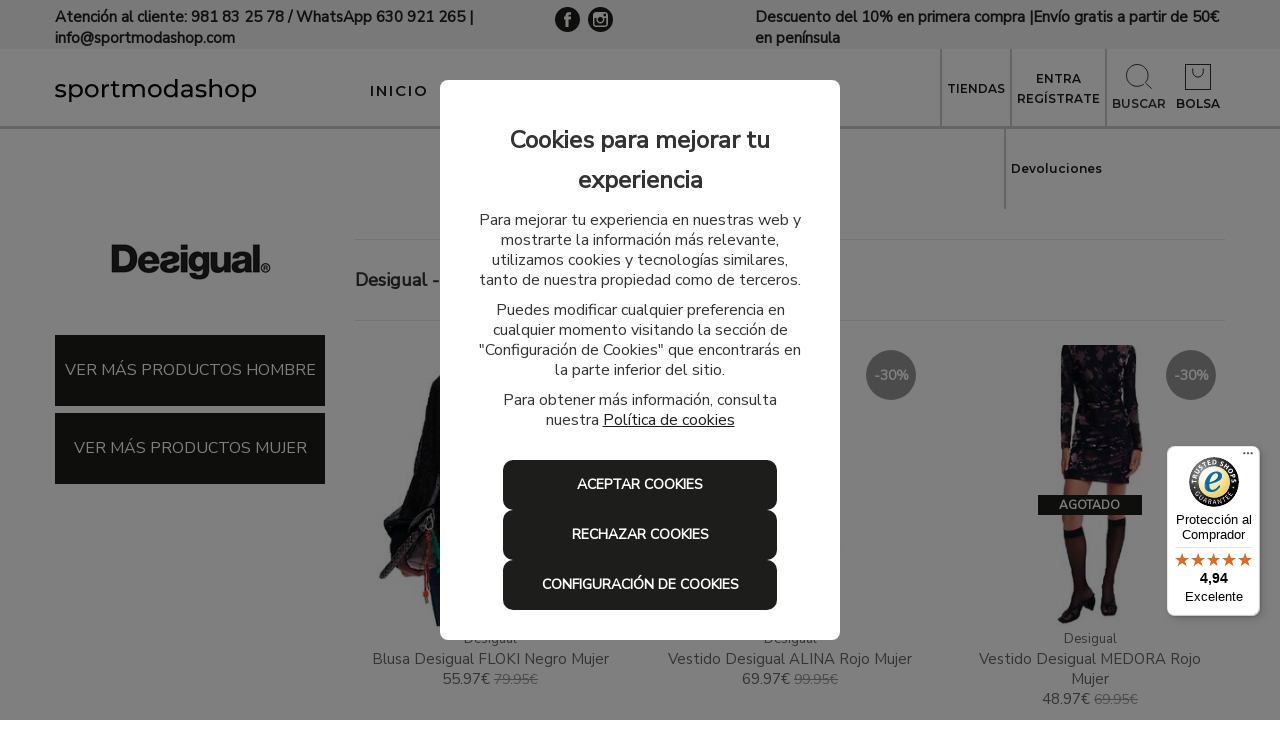

--- FILE ---
content_type: text/html; charset=utf-8
request_url: https://www.sportmodashop.com/marca/1-desigual
body_size: 25663
content:
<!DOCTYPE html>
<html lang="es">
	<head>

		<!-- CONSENT MODE -->		
		<script>
			window.dataLayer = window.dataLayer || [];
			function gtag(){dataLayer.push(arguments);}

			if(localStorage.getItem('consentMode') === null) {
				gtag('consent', 'default', {
					'ad_storage': 'denied',
					'analytics_storage': 'denied',
					'personalization_storage': 'denied',
					'functionality_storage': 'denied',
					'security_storage': 'denied',
					'ad_user_data': 'denied',
		            'ad_personalization': 'denied',
		            'url_passthrough': 'granted'
				});
			} else {
				gtag('consent', 'default', JSON.parse(localStorage.getItem('consentMode')));
			}

	        if(localStorage.getItem('userId') != null) {
	            window.dataLayer.push({'user_id': localStorage.getItem('userId')});
	        }
		</script>

		<!-- Global site tag (gtag.js) - Google Analytics -->   	
		
		<script>
				window.dataLayer = window.dataLayer || [];
				function gtag(){dataLayer.push(arguments);}
				gtag('js', new Date());

		</script>

			<!-- Google Tag Manager -->
		<script>(function(w,d,s,l,i){w[l]=w[l]||[];w[l].push({'gtm.start':
		new Date().getTime(),event:'gtm.js'});var f=d.getElementsByTagName(s)[0],
		j=d.createElement(s),dl=l!='dataLayer'?'&l='+l:'';j.async=true;j.src=
		'https://www.googletagmanager.com/gtm.js?id='+i+dl;f.parentNode.insertBefore(j,f);
		})(window,document,'script','dataLayer','GTM-5MCJKRHQ');</script>
		<!-- End Google Tag Manager -->
		
		<link href="https://fonts.googleapis.com/css?family=Montserrat:600" rel="stylesheet">
		<link href="https://fonts.googleapis.com/css?family=Nunito+Sans" rel="stylesheet">
		<script src="/assets/web/1jquery.js"></script>
		<meta charset="utf-8">
		<link href="/assets/favicon-340789cea1ee3edd872554974112b883.png" rel="shortcut icon" type="image/vnd.microsoft.icon" />
		<title>Desigual</title>


		<meta name="description" content="En Sport Moda encontrarás el mejor catálogo de productos deportivos de Desigual">
		<meta name="keywords" content="" />
		<meta name="viewport" content="width=device-width, initial-scale=1.0">
		<meta name="author" content="meigasoft.es" />

		<!-- Facebook Pixel Code -->
		<script>
    if (localStorage.analytics_enabled == "true" || localStorage.getItem("analytics_enabled") === null) {
      !function(f,b,e,v,n,t,s)
      {if(f.fbq)return;n=f.fbq=function(){n.callMethod?
      n.callMethod.apply(n,arguments):n.queue.push(arguments)};
      if(!f._fbq)f._fbq=n;n.push=n;n.loaded=!0;n.version='2.0';
      n.queue=[];t=b.createElement(e);t.async=!0;
      t.src=v;s=b.getElementsByTagName(e)[0];
      s.parentNode.insertBefore(t,s)}(window, document,'script',
      'https://connect.facebook.net/en_US/fbevents.js');
      fbq('init', '1757308421104374');
      fbq('track', 'PageView');
    }
		</script>
		<noscript><img height="1" width="1" style="display:none"
		src="https://www.facebook.com/tr?id=1757308421104374&ev=PageView&noscript=1"
		/></noscript>
		<!-- End Facebook Pixel Code -->

		
		<link href="/assets/web-c99b958b732889f45ebc25511f186260.css" media="screen" rel="stylesheet" />
    	<meta content="authenticity_token" name="csrf-param" />
<meta content="Ojjw3gfcyLIKYufuXq0/JtBFg2VKsO5WGfiDwOklIBI=" name="csrf-token" />
    	

    	<!-- Global site tag (gtag.js) - Google Analytics -->
		<script async src="https://www.googletagmanager.com/gtag/js?id=UA-133632488-1"></script>
		<script>
      window.dataLayer = window.dataLayer || [];
      function gtag(){dataLayer.push(arguments);}
      gtag('js', new Date());

      gtag('config', 'UA-133632488-1');
		</script>

		<style>
			#minimized-trustbadge-98e3dadd90eb493088abdc5597a70810 {
				bottom: 170px !important;
			}

		</style>
    	
	</head>

    <body>
			<!-- Google Tag Manager (noscript) -->
		<noscript><iframe src="https://www.googletagmanager.com/ns.html?id=GTM-5MCJKRHQ"
		height="0" width="0" style="display:none;visibility:hidden"></iframe></noscript>
		<!-- End Google Tag Manager (noscript) -->
		<div id="my-page">


			<div class="contenedor-superior-menu-movil">
				<a href="/"><img alt="Logoweb" src="/assets/logoweb-525141962bc14dc6d217b2e071b93a84.svg" /></a>

					<div id="buscador" class="menu-right pull-right">
						<form accept-charset="UTF-8" action="/search" class="span2 formulario-busqueda formulario-busqueda-movil" id="product_search" method="post"><div style="margin:0;padding:0;display:inline"><input name="utf8" type="hidden" value="&#x2713;" /><input name="authenticity_token" type="hidden" value="Ojjw3gfcyLIKYufuXq0/JtBFg2VKsO5WGfiDwOklIBI=" /></div>
							<div style="padding-top: 10px;">
								<input class="search-query input-block-level input-buscador-version-movil" id="q_name_cont" name="q[name_cont]" placeholder="Buscar aquí" type="text" />
							</div>
</form>					</div>
			</div>

<!-- MENÚ MOVIL -->

		<div class="contenedor-lista-menu-superior-movil">
			<ul class="ul-lista-menu-superior-movil">
		
				<li>
					<a class="enlace-imagen-menu-movil" href="#menu-mobile-version"><img alt="M ico menu" height="24" src="/assets/recortes/m-ico-menu-44a8a831e498c0d36230099564351242.svg" width="24" /></a>
					<a class="menu-link" href="#menu-mobile-version">Menú</a>	
				</li>
			
				<li>
					<a class="enlace-imagen-menu-movil" href="/"><img alt="M ico inicio" height="24" src="/assets/recortes/m-ico-inicio-75dc8edccac28ee9a56cc9f6d4fb2fd9.svg" width="24" /></a>
					<a href="/">Inicio</a>
				</li>

				<li>
						<a class="enlace-imagen-menu-movil" href="/users/sign_in"><img alt="M ico cuenta" height="24" src="/assets/recortes/m-ico-cuenta-46706a44a4458273c866d263fcaa84d4.svg" width="24" /></a>
						<a href="/users/sign_in">Registro/Login</a>
				</li>
		
				<li>
					<div class="div-icono-carrito-menu-movil">

							<a class="enlace-imagen-menu-movil" href="#"><img alt="M ico cesta" height="24" src="/assets/recortes/m-ico-cesta-4e749e3ee76c322be360af4d4d7d4431.svg" width="24" /></a>

					</div>
						<a href="#">Cesta</a>
				</li>
			</ul>
		</div>


		<nav id="menu-mobile-version">
 			<ul>
    			<li>
    				<a href="/">Inicio</a>	
    			</li>
							<li>
								<span>
									HOMBRE	
								</span>
								
								<ul>

				                
			         						<li>
			         							<span>
			         								 ROPA DEPORTIVA		
			         							</span>
												
												<ul>
															<li>
																<a href="/3-chandales-hombre">Chándales</a>
															</li>
															<li>
																<a href="/4-pantalones-y-bermudas-hombre">Pantalones y bermudas</a>
															</li>
															<li>
																<a href="/5-ropa-interior-hombre">Ropa interior</a>
															</li>
															<li>
																<a href="/48-sudaderas-y-chaquetas-hombre">Sudaderas y chaquetas</a>
															</li>
															<li>
																<a href="/62-camisetas-hombre">Camisetas</a>
															</li>
															<li>
																<a href="/63-equipaciones-hombre">Equipaciones</a>
															</li>
															<li>
																<a href="/106-chubasqueros-y-cortavientos-hombre">Chubasqueros y cortavientos</a>
															</li>
															<li>
																<a href="/115-bano-hombre">Baño</a>
															</li>
															<li>
																<a href="/170-mallas-atletismo-hombre">Mallas Atletismo</a>
															</li>
															<li>
																<a href="/176-abrigos-y-cazadoras-hombre">Abrigos y cazadoras</a>
															</li>
												</ul>
											</li>

				                
			         						<li>
			         							<span>
			         								CALZADO DEPORTIVO		
			         							</span>
												
												<ul>
															<li>
																<a href="/8-chanclas-hombre">Chanclas</a>
															</li>
															<li>
																<a href="/9-zapatillas-baloncesto-hombre">Zapatillas baloncesto</a>
															</li>
															<li>
																<a href="/10-botas-futbol-futbol-sala-hombre">Botas fútbol/fútbol sala</a>
															</li>
															<li>
																<a href="/11-zapatillas-running-hombre">Zapatillas running</a>
															</li>
															<li>
																<a href="/49-zapatillas-padel-tenis-hombre">Zapatillas pádel/tenis</a>
															</li>
															<li>
																<a href="/93-zapatillas-casual-hombre">Zapatillas casual</a>
															</li>
															<li>
																<a href="/137-zapatillas-trekking-goretex-hombre">Zapatillas trekking/goretex</a>
															</li>
												</ul>
											</li>

				                
			         						<li>
			         							<span>
			         								COMPLEMENTOS DEPORTIVOS		
			         							</span>
												
												<ul>
															<li>
																<a href="/41-mochilas-hombre">Mochilas</a>
															</li>
															<li>
																<a href="/94-mochilas-y-bolsas-deportivas-hombre">Mochilas y bolsas deportivas</a>
															</li>
															<li>
																<a href="/95-calcetines-hombre">Calcetines</a>
															</li>
															<li>
																<a href="/100-otros-complementos-hombre">Otros complementos</a>
															</li>
															<li>
																<a href="/122-carteras-hombre">Carteras</a>
															</li>
															<li>
																<a href="/123-gorras-y-gorros-hombre">Gorras y gorros</a>
															</li>
															<li>
																<a href="/178-bufandas-y-bragas-de-cuello-hombre">Bufandas y bragas de cuello</a>
															</li>
												</ul>
											</li>

				                
			         						<li>
			         							<span>
			         								ROPA MODA		
			         							</span>
												
												<ul>
															<li>
																<a href="/51-camisetas-hombre">Camisetas</a>
															</li>
															<li>
																<a href="/52-pantalones-y-bermudas-hombre">Pantalones y bermudas</a>
															</li>
															<li>
																<a href="/53-sudaderas-y-chaquetas-hombre">Sudaderas y chaquetas</a>
															</li>
															<li>
																<a href="/109-bano-hombre">Baño</a>
															</li>
															<li>
																<a href="/121-camisas-y-polos-hombre">Camisas y polos</a>
															</li>
															<li>
																<a href="/124-abrigos-y-cazadoras-hombre">Abrigos y cazadoras</a>
															</li>
															<li>
																<a href="/167-punto-hombre">Punto</a>
															</li>
															<li>
																<a href="/202-ropa-interior-hombre">Ropa interior</a>
															</li>
												</ul>
											</li>

				                
			         						<li>
			         							<span>
			         								CALZADO MODA		
			         							</span>
												
												<ul>
															<li>
																<a href="/55-chanclas-hombre">Chanclas</a>
															</li>
															<li>
																<a href="/56-zapatillas-moda-hombre">Zapatillas moda</a>
															</li>
															<li>
																<a href="/212-zapatillas-de-casa-hombre">Zapatillas de Casa</a>
															</li>
												</ul>
											</li>

				                
			         						<li>
			         							<span>
			         								COMPLEMENTOS MODA		
			         							</span>
												
												<ul>
															<li>
																<a href="/66-bolsas-hombre">Bolsas</a>
															</li>
															<li>
																<a href="/111-otros-complementos-hombre">Otros complementos</a>
															</li>
															<li>
																<a href="/213-bufandas-y-bragas-de-cuello-hombre">Bufandas y bragas de cuello</a>
															</li>
												</ul>
											</li>
								</ul>
							</li>
							<li>
								<span>
									MUJER	
								</span>
								
								<ul>

				                
			         						<li>
			         							<span>
			         								ROPA DEPORTIVA		
			         							</span>
												
												<ul>
															<li>
																<a href="/14-abrigos-y-cazadoras-mujer">Abrigos y cazadoras</a>
															</li>
															<li>
																<a href="/15-sudaderas-y-chaquetas-mujer">Sudaderas y chaquetas</a>
															</li>
															<li>
																<a href="/42-chandales-mujer">Chándales</a>
															</li>
															<li>
																<a href="/43-ropa-interior-mujer">Ropa interior</a>
															</li>
															<li>
																<a href="/67-camisetas-mujer">Camisetas</a>
															</li>
															<li>
																<a href="/68-pantalones-y-shorts-mujer">Pantalones y shorts</a>
															</li>
															<li>
																<a href="/112-bano-mujer">Baño</a>
															</li>
															<li>
																<a href="/149-vestidos-y-faldas-mujer">Vestidos y faldas</a>
															</li>
															<li>
																<a href="/168-chubasqueros-y-cortavientos-mujer">Chubasqueros y cortavientos</a>
															</li>
															<li>
																<a href="/171-mallas-mujer">Mallas</a>
															</li>
												</ul>
											</li>

				                
			         						<li>
			         							<span>
			         								CALZADO DEPORTIVO		
			         							</span>
												
												<ul>
															<li>
																<a href="/19-zapatillas-casual-mujer">Zapatillas casual</a>
															</li>
															<li>
																<a href="/69-zapatillas-padel-tenis-mujer">Zapatillas pádel/tenis</a>
															</li>
															<li>
																<a href="/107-zapatillas-running-mujer">Zapatillas running</a>
															</li>
															<li>
																<a href="/145-chanclas-mujer">Chanclas</a>
															</li>
															<li>
																<a href="/172-zapatillas-trekking-goretex-mujer">Zapatillas trekking/goretex</a>
															</li>
												</ul>
											</li>

				                
			         						<li>
			         							<span>
			         								COMPLEMENTOS DEPORTIVOS		
			         							</span>
												
												<ul>
															<li>
																<a href="/117-mochilas-y-bolsas-deportivas-mujer">Mochilas y bolsas deportivas</a>
															</li>
															<li>
																<a href="/118-otros-complementos-mujer">Otros complementos</a>
															</li>
															<li>
																<a href="/146-gorras-y-gorros-mujer">Gorras y gorros</a>
															</li>
															<li>
																<a href="/161-calcetines-mujer">Calcetines</a>
															</li>
															<li>
																<a href="/196-mascarillas-mujer">Mascarillas</a>
															</li>
												</ul>
											</li>

				                
			         						<li>
			         							<span>
			         								ROPA MODA		
			         							</span>
												
												<ul>
															<li>
																<a href="/58-faldas-mujer">Faldas</a>
															</li>
															<li>
																<a href="/59-pantalones-y-shorts-mujer">Pantalones y shorts</a>
															</li>
															<li>
																<a href="/70-abrigos-y-cazadoras-mujer">Abrigos y cazadoras</a>
															</li>
															<li>
																<a href="/72-punto-mujer">Punto</a>
															</li>
															<li>
																<a href="/89-camisetas-mujer">Camisetas</a>
															</li>
															<li>
																<a href="/90-sudaderas-y-chaquetas-mujer">Sudaderas y chaquetas</a>
															</li>
															<li>
																<a href="/97-camisas-y-blusas-mujer">Camisas y blusas</a>
															</li>
															<li>
																<a href="/99-vestidos-y-monos-mujer">Vestidos y monos</a>
															</li>
												</ul>
											</li>

				                
			         						<li>
			         							<span>
			         								CALZADO MODA		
			         							</span>
												
												<ul>
															<li>
																<a href="/61-zapatillas-moda-mujer">Zapatillas moda</a>
															</li>
															<li>
																<a href="/113-chanclas-y-sandalias-mujer">Chanclas y sandalias</a>
															</li>
															<li>
																<a href="/214-zapatillas-de-casa-mujer">Zapatillas de Casa</a>
															</li>
															<li>
																<a href="/220-botas-y-zapatos-mujer">Botas y zapatos</a>
															</li>
												</ul>
											</li>

				                
			         						<li>
			         							<span>
			         								COMPLEMENTOS MODA		
			         							</span>
												
												<ul>
															<li>
																<a href="/74-mochilas-y-bolsos-mujer">Mochilas y bolsos</a>
															</li>
															<li>
																<a href="/101-bolsos-mujer">Bolsos</a>
															</li>
															<li>
																<a href="/102-bufandas-y-foulares-mujer">Bufandas y foulares</a>
															</li>
															<li>
																<a href="/119-carteras-mujer">Carteras</a>
															</li>
															<li>
																<a href="/126-calcetines-mujer">Calcetines</a>
															</li>
															<li>
																<a href="/138-otros-complementos-mujer">Otros complementos</a>
															</li>
															<li>
																<a href="/151-gorras-y-gorros-mujer">Gorras y gorros</a>
															</li>
												</ul>
											</li>
								</ul>
							</li>
							<li>
								<span>
									NIÑO	
								</span>
								
								<ul>

				                
			         						<li>
			         							<span>
			         								ROPA MODA		
			         							</span>
												
												<ul>
															<li>
																<a href="/79-camisetas-nino">Camisetas</a>
															</li>
															<li>
																<a href="/132-sudaderas-y-chaquetas-nino">Sudaderas y chaquetas</a>
															</li>
															<li>
																<a href="/144-pantalones-y-bermudas-nino">Pantalones y bermudas</a>
															</li>
															<li>
																<a href="/221-abrigos-y-cazadoras-nino">Abrigos y cazadoras</a>
															</li>
												</ul>
											</li>

				                
			         						<li>
			         							<span>
			         								ROPA DEPORTIVA		
			         							</span>
												
												<ul>
															<li>
																<a href="/22-camisetas-nino">Camisetas</a>
															</li>
															<li>
																<a href="/23-chandales-nino">Chándales</a>
															</li>
															<li>
																<a href="/24-equipaciones-nino">Equipaciones</a>
															</li>
															<li>
																<a href="/25-pantalones-y-bermudas-nino">Pantalones y bermudas</a>
															</li>
															<li>
																<a href="/26-sudaderas-y-chaquetas-nino">Sudaderas y chaquetas</a>
															</li>
															<li>
																<a href="/147-bano-nino">Baño</a>
															</li>
												</ul>
											</li>

				                
			         						<li>
			         							<span>
			         								CALZADO DEPORTIVO		
			         							</span>
												
												<ul>
															<li>
																<a href="/28-zapatillas-casual-nino">Zapatillas casual</a>
															</li>
															<li>
																<a href="/29-zapatillas-futbol-futbol-sala-nino">Zapatillas fútbol/fútbol sala</a>
															</li>
															<li>
																<a href="/30-zapatillas-running-nino">Zapatillas running</a>
															</li>
															<li>
																<a href="/75-zapatillas-padel-tenis-nino">Zapatillas pádel/tenis</a>
															</li>
															<li>
																<a href="/129-chanclas-nino">Chanclas</a>
															</li>
															<li>
																<a href="/173-zapatillas-trekking-goretex-nino">Zapatillas trekking/goretex</a>
															</li>
															<li>
																<a href="/211-zapatillas-de-baloncesto-nino">Zapatillas de baloncesto</a>
															</li>
												</ul>
											</li>

				                
			         						<li>
			         							<span>
			         								COMPLEMENTOS DEPORTIVOS		
			         							</span>
												
												<ul>
															<li>
																<a href="/32-gorras-y-gorros-nino">Gorras y gorros</a>
															</li>
															<li>
																<a href="/98-calcetines-nino">Calcetines</a>
															</li>
															<li>
																<a href="/130-mochilas-y-bolsos-deportivos-nino">Mochilas y bolsos deportivos</a>
															</li>
															<li>
																<a href="/143-otros-complementos-nino">Otros complementos</a>
															</li>
												</ul>
											</li>

				                

				                
			         						<li>
			         							<span>
			         								CALZADO MODA		
			         							</span>
												
												<ul>
															<li>
																<a href="/77-zapatillas-moda-nino">Zapatillas moda</a>
															</li>
												</ul>
											</li>
								</ul>
							</li>
							<li>
								<span>
									NIÑA	
								</span>
								
								<ul>

				                
			         						<li>
			         							<span>
			         								ROPA DEPORTIVA		
			         							</span>
												
												<ul>
															<li>
																<a href="/35-chandales-nina">Chándales</a>
															</li>
															<li>
																<a href="/47-pantalones-y-shorts-nina">Pantalones y shorts</a>
															</li>
															<li>
																<a href="/103-camisetas-nina">Camisetas</a>
															</li>
															<li>
																<a href="/105-sudaderas-y-chaquetas-nina">Sudaderas y chaquetas</a>
															</li>
															<li>
																<a href="/150-bano-nina">Baño</a>
															</li>
															<li>
																<a href="/184-mallas-nina">Mallas</a>
															</li>
												</ul>
											</li>

				                
			         						<li>
			         							<span>
			         								CALZADO DEPORTIVO		
			         							</span>
												
												<ul>
															<li>
																<a href="/83-zapatillas-running-nina">Zapatillas running</a>
															</li>
															<li>
																<a href="/120-zapatillas-casual-nina">Zapatillas casual</a>
															</li>
															<li>
																<a href="/152-chanclas-nina">Chanclas</a>
															</li>
															<li>
																<a href="/174-zapatillas-trekking-y-goretex-nina">Zapatillas trekking y goretex</a>
															</li>
												</ul>
											</li>

				                
			         						<li>
			         							<span>
			         								ROPA MODA		
			         							</span>
												
												<ul>
															<li>
																<a href="/86-camisetas-nina">Camisetas</a>
															</li>
															<li>
																<a href="/108-pantalones-y-shorts-nina">Pantalones y shorts</a>
															</li>
															<li>
																<a href="/136-sudaderas-y-chaquetas-nina">Sudaderas y chaquetas</a>
															</li>
												</ul>
											</li>

				                
			         						<li>
			         							<span>
			         								ZAPATILLAS MODA		
			         							</span>
												
												<ul>
															<li>
																<a href="/92-zapatillas-moda-nina">Zapatillas moda</a>
															</li>
												</ul>
											</li>

				                
			         						<li>
			         							<span>
			         								COMPLEMENTOS DEPORTIVOS		
			         							</span>
												
												<ul>
															<li>
																<a href="/158-gorras-y-gorros-nina">Gorras y gorros</a>
															</li>
												</ul>
											</li>

				                
								</ul>
							</li>
							<li>
								<span>
									DEPORTES	
								</span>
								
								<ul>

				                

				                
			         						<li>
			         							<span>
			         								FÚTBOL Y FÚTBOL SALA		
			         							</span>
												
												<ul>
															<li>
																<a href="/88-complementos-deportes">Complementos</a>
															</li>
															<li>
																<a href="/187-calzado-deportes">Calzado</a>
															</li>
															<li>
																<a href="/219-balones-deportes">Balones</a>
															</li>
												</ul>
											</li>

				                
			         						<li>
			         							<span>
			         								REMO		
			         							</span>
												
												<ul>
															<li>
																<a href="/140-c-r-puebla-deportes">C.R. Puebla</a>
															</li>
												</ul>
											</li>

				                
			         						<li>
			         							<span>
			         								RUNNING		
			         							</span>
												
												<ul>
															<li>
																<a href="/155-complementos-deportes">Complementos</a>
															</li>
															<li>
																<a href="/186-calzado-deportes">Calzado</a>
															</li>
												</ul>
											</li>

				                

				                

				                

				                
			         						<li>
			         							<span>
			         								PATINAJE		
			         							</span>
												
												<ul>
															<li>
																<a href="/190-patines-deportes">Patines</a>
															</li>
															<li>
																<a href="/191-accesorios-patines-deportes">Accesorios Patines</a>
															</li>
												</ul>
											</li>

				                

				                
								</ul>
							</li>

				<li>
					<a href="/marcas">Marcas</a>	
				</li>

				<li>
					<a href="/nuestras-tiendas">Tiendas</a>	
				</li>

						<li>
							<a href="/checkout/order">Devoluciones</a>	
						</li>

				<li>
					<a href="#my-page" style="font-size: 16px;">X Cerrar menú</a>	
				</li>
    		</ul>
  		</nav>


<!-- FIN MENÚ MOVIL -->


<!-- MENÚ ESCRITORIO -->
	<!-- CABECERA ( ENLACES REDES, ENLACES CUENTA, WISH, TIENDA..) -->
		<div class="cabecera-informativa">
			<div class="row center_total">
				<div class="center_total cabecera-informativa-centrar span12">
					<div class="pull-left span5" style="margin: 0px;">
						<span>
								<span class="txt-cabecera">Atención al cliente: 981 83 25 78 / WhatsApp 630 921 265 | info@sportmodashop.com</span>
						</span>
					</div>

					<div class="span2">
							<a class="enlace-facebook-top" href="https://www.facebook.com/Sportmodashop-108352231081055" target="_blank"><img alt="Ico facebook" src="/assets/recortes/ico-facebook-221a95c850fbccd4dd326a6fcc13729e.svg" style="width:25px;height:25px;" /></a>
  							<a class="enlace-instagram-top" href="https://www.instagram.com/sportmodashop/?hl=es" target="_blank"><img alt="Ico instagram" src="/assets/recortes/ico-instagram-0d446bea63c6c564f63bf40fc72d3f3d.svg" style="width: 25px; height: 25px;" /></a>
					</div>
			

					<div class="pull-right span5" style="margin: 0px;">
						<div class="pull-right cont_left_top_head">
							<span class="txt-cabecera"> Descuento del 10% en primera compra |Envío gratis  a partir de 50€ en península</span>
						</div>
					</div>
				</div>
			</div>
		</div>
	<!-- CABECERA ( ENLACES REDES, ENLACES CUENTA, WISH, TIENDA..) -->

	<!-- LOGO, BUSCADOR, CESTA -->

		<div class="navigation menu_escritorio">
    		<div class="center_total contenedor_head_general span12">

    	<div class="row">
    		<div class="logo-menu-inicio span3">
				<a href="/"><img alt="Logoweb" src="/assets/logoweb-525141962bc14dc6d217b2e071b93a84.svg" style="width: 201px; height: 23px;" /></a>
		   	</div>
	    		<div class="contenedor_ul_head span5">
				 	<ul class="sf-menu listasinboton" id="menu">
			    		<li class=""><a href="/">Inicio</a></li> 
				        		<li class="menu-categorias">Categorías
				        			<div class="sf-mega">
				        				<ul class="segundo-nivel">

						             			<li class="">
						            				<a href="/3-chandales-hombre">HOMBRE</a>
						            				<ul class="lista-tercer-nivel">
						            					<li>
								            				<div class="tercer-nivel">
										                		
										                
											                			<div class="sf-mega-section">    
											        			        	
														                   <div class="div-menu-categoria">
															                   <span class="titulo-categoria"> ROPA DEPORTIVA</span>                              
												           			            <ul>
													                           				<li><a href="/3-chandales-hombre">Chándales</a></li>
													                           				<li><a href="/4-pantalones-y-bermudas-hombre">Pantalones y bermudas</a></li>
													                           				<li><a href="/5-ropa-interior-hombre">Ropa interior</a></li>
													                           				<li><a href="/48-sudaderas-y-chaquetas-hombre">Sudaderas y chaquetas</a></li>
													                           				<li><a href="/62-camisetas-hombre">Camisetas</a></li>
													                           				<li><a href="/63-equipaciones-hombre">Equipaciones</a></li>
													                           				<li><a href="/106-chubasqueros-y-cortavientos-hombre">Chubasqueros y cortavientos</a></li>
													                           				<li><a href="/115-bano-hombre">Baño</a></li>
													                           				<li><a href="/170-mallas-atletismo-hombre">Mallas Atletismo</a></li>
													                           				<li><a href="/176-abrigos-y-cazadoras-hombre">Abrigos y cazadoras</a></li>
												                        		</ul>
												                    		</div>
												                    		<div class="clearfix"></div>
											                			</div>
										                
											                			<div class="sf-mega-section">    
											        			        	
														                   <div class="div-menu-categoria">
															                   <span class="titulo-categoria">CALZADO DEPORTIVO</span>                              
												           			            <ul>
													                           				<li><a href="/8-chanclas-hombre">Chanclas</a></li>
													                           				<li><a href="/9-zapatillas-baloncesto-hombre">Zapatillas baloncesto</a></li>
													                           				<li><a href="/10-botas-futbol-futbol-sala-hombre">Botas fútbol/fútbol sala</a></li>
													                           				<li><a href="/11-zapatillas-running-hombre">Zapatillas running</a></li>
													                           				<li><a href="/49-zapatillas-padel-tenis-hombre">Zapatillas pádel/tenis</a></li>
													                           				<li><a href="/93-zapatillas-casual-hombre">Zapatillas casual</a></li>
													                           				<li><a href="/137-zapatillas-trekking-goretex-hombre">Zapatillas trekking/goretex</a></li>
												                        		</ul>
												                    		</div>
												                    		<div class="clearfix"></div>
											                			</div>
										                
											                			<div class="sf-mega-section">    
											        			        	
														                   <div class="div-menu-categoria">
															                   <span class="titulo-categoria">COMPLEMENTOS DEPORTIVOS</span>                              
												           			            <ul>
													                           				<li><a href="/41-mochilas-hombre">Mochilas</a></li>
													                           				<li><a href="/94-mochilas-y-bolsas-deportivas-hombre">Mochilas y bolsas deportivas</a></li>
													                           				<li><a href="/95-calcetines-hombre">Calcetines</a></li>
													                           				<li><a href="/100-otros-complementos-hombre">Otros complementos</a></li>
													                           				<li><a href="/122-carteras-hombre">Carteras</a></li>
													                           				<li><a href="/123-gorras-y-gorros-hombre">Gorras y gorros</a></li>
													                           				<li><a href="/178-bufandas-y-bragas-de-cuello-hombre">Bufandas y bragas de cuello</a></li>
												                        		</ul>
												                    		</div>
												                    		<div class="clearfix"></div>
											                			</div>
										       							<div class="span11"></div>
										                
											                			<div class="sf-mega-section">    
											        			        	
														                   <div class="div-menu-categoria">
															                   <span class="titulo-categoria">ROPA MODA</span>                              
												           			            <ul>
													                           				<li><a href="/51-camisetas-hombre">Camisetas</a></li>
													                           				<li><a href="/52-pantalones-y-bermudas-hombre">Pantalones y bermudas</a></li>
													                           				<li><a href="/53-sudaderas-y-chaquetas-hombre">Sudaderas y chaquetas</a></li>
													                           				<li><a href="/109-bano-hombre">Baño</a></li>
													                           				<li><a href="/121-camisas-y-polos-hombre">Camisas y polos</a></li>
													                           				<li><a href="/124-abrigos-y-cazadoras-hombre">Abrigos y cazadoras</a></li>
													                           				<li><a href="/167-punto-hombre">Punto</a></li>
													                           				<li><a href="/202-ropa-interior-hombre">Ropa interior</a></li>
												                        		</ul>
												                    		</div>
												                    		<div class="clearfix"></div>
											                			</div>
										                
											                			<div class="sf-mega-section">    
											        			        	
														                   <div class="div-menu-categoria">
															                   <span class="titulo-categoria">CALZADO MODA</span>                              
												           			            <ul>
													                           				<li><a href="/55-chanclas-hombre">Chanclas</a></li>
													                           				<li><a href="/56-zapatillas-moda-hombre">Zapatillas moda</a></li>
													                           				<li><a href="/212-zapatillas-de-casa-hombre">Zapatillas de Casa</a></li>
												                        		</ul>
												                    		</div>
												                    		<div class="clearfix"></div>
											                			</div>
										                
											                			<div class="sf-mega-section">    
											        			        	
														                   <div class="div-menu-categoria">
															                   <span class="titulo-categoria">COMPLEMENTOS MODA</span>                              
												           			            <ul>
													                           				<li><a href="/66-bolsas-hombre">Bolsas</a></li>
													                           				<li><a href="/111-otros-complementos-hombre">Otros complementos</a></li>
													                           				<li><a href="/213-bufandas-y-bragas-de-cuello-hombre">Bufandas y bragas de cuello</a></li>
												                        		</ul>
												                    		</div>
												                    		<div class="clearfix"></div>
											                			</div>
										       							<div class="span11"></div>
										                	</div>
										                </li>
									                </ul>
							                	</li>

						             			<li class="">
						            				<a href="/14-abrigos-y-cazadoras-mujer">MUJER</a>
						            				<ul class="lista-tercer-nivel">
						            					<li>
								            				<div class="tercer-nivel">
										                		
										                
											                			<div class="sf-mega-section">    
											        			        	
														                   <div class="div-menu-categoria">
															                   <span class="titulo-categoria">ROPA DEPORTIVA</span>                              
												           			            <ul>
													                           				<li><a href="/14-abrigos-y-cazadoras-mujer">Abrigos y cazadoras</a></li>
													                           				<li><a href="/15-sudaderas-y-chaquetas-mujer">Sudaderas y chaquetas</a></li>
													                           				<li><a href="/42-chandales-mujer">Chándales</a></li>
													                           				<li><a href="/43-ropa-interior-mujer">Ropa interior</a></li>
													                           				<li><a href="/67-camisetas-mujer">Camisetas</a></li>
													                           				<li><a href="/68-pantalones-y-shorts-mujer">Pantalones y shorts</a></li>
													                           				<li><a href="/112-bano-mujer">Baño</a></li>
													                           				<li><a href="/149-vestidos-y-faldas-mujer">Vestidos y faldas</a></li>
													                           				<li><a href="/168-chubasqueros-y-cortavientos-mujer">Chubasqueros y cortavientos</a></li>
													                           				<li><a href="/171-mallas-mujer">Mallas</a></li>
												                        		</ul>
												                    		</div>
												                    		<div class="clearfix"></div>
											                			</div>
										                
											                			<div class="sf-mega-section">    
											        			        	
														                   <div class="div-menu-categoria">
															                   <span class="titulo-categoria">CALZADO DEPORTIVO</span>                              
												           			            <ul>
													                           				<li><a href="/19-zapatillas-casual-mujer">Zapatillas casual</a></li>
													                           				<li><a href="/69-zapatillas-padel-tenis-mujer">Zapatillas pádel/tenis</a></li>
													                           				<li><a href="/107-zapatillas-running-mujer">Zapatillas running</a></li>
													                           				<li><a href="/145-chanclas-mujer">Chanclas</a></li>
													                           				<li><a href="/172-zapatillas-trekking-goretex-mujer">Zapatillas trekking/goretex</a></li>
												                        		</ul>
												                    		</div>
												                    		<div class="clearfix"></div>
											                			</div>
										                
											                			<div class="sf-mega-section">    
											        			        	
														                   <div class="div-menu-categoria">
															                   <span class="titulo-categoria">COMPLEMENTOS DEPORTIVOS</span>                              
												           			            <ul>
													                           				<li><a href="/117-mochilas-y-bolsas-deportivas-mujer">Mochilas y bolsas deportivas</a></li>
													                           				<li><a href="/118-otros-complementos-mujer">Otros complementos</a></li>
													                           				<li><a href="/146-gorras-y-gorros-mujer">Gorras y gorros</a></li>
													                           				<li><a href="/161-calcetines-mujer">Calcetines</a></li>
													                           				<li><a href="/196-mascarillas-mujer">Mascarillas</a></li>
												                        		</ul>
												                    		</div>
												                    		<div class="clearfix"></div>
											                			</div>
										       							<div class="span11"></div>
										                
											                			<div class="sf-mega-section">    
											        			        	
														                   <div class="div-menu-categoria">
															                   <span class="titulo-categoria">ROPA MODA</span>                              
												           			            <ul>
													                           				<li><a href="/58-faldas-mujer">Faldas</a></li>
													                           				<li><a href="/59-pantalones-y-shorts-mujer">Pantalones y shorts</a></li>
													                           				<li><a href="/70-abrigos-y-cazadoras-mujer">Abrigos y cazadoras</a></li>
													                           				<li><a href="/72-punto-mujer">Punto</a></li>
													                           				<li><a href="/89-camisetas-mujer">Camisetas</a></li>
													                           				<li><a href="/90-sudaderas-y-chaquetas-mujer">Sudaderas y chaquetas</a></li>
													                           				<li><a href="/97-camisas-y-blusas-mujer">Camisas y blusas</a></li>
													                           				<li><a href="/99-vestidos-y-monos-mujer">Vestidos y monos</a></li>
												                        		</ul>
												                    		</div>
												                    		<div class="clearfix"></div>
											                			</div>
										                
											                			<div class="sf-mega-section">    
											        			        	
														                   <div class="div-menu-categoria">
															                   <span class="titulo-categoria">CALZADO MODA</span>                              
												           			            <ul>
													                           				<li><a href="/61-zapatillas-moda-mujer">Zapatillas moda</a></li>
													                           				<li><a href="/113-chanclas-y-sandalias-mujer">Chanclas y sandalias</a></li>
													                           				<li><a href="/214-zapatillas-de-casa-mujer">Zapatillas de Casa</a></li>
													                           				<li><a href="/220-botas-y-zapatos-mujer">Botas y zapatos</a></li>
												                        		</ul>
												                    		</div>
												                    		<div class="clearfix"></div>
											                			</div>
										                
											                			<div class="sf-mega-section">    
											        			        	
														                   <div class="div-menu-categoria">
															                   <span class="titulo-categoria">COMPLEMENTOS MODA</span>                              
												           			            <ul>
													                           				<li><a href="/74-mochilas-y-bolsos-mujer">Mochilas y bolsos</a></li>
													                           				<li><a href="/101-bolsos-mujer">Bolsos</a></li>
													                           				<li><a href="/102-bufandas-y-foulares-mujer">Bufandas y foulares</a></li>
													                           				<li><a href="/119-carteras-mujer">Carteras</a></li>
													                           				<li><a href="/126-calcetines-mujer">Calcetines</a></li>
													                           				<li><a href="/138-otros-complementos-mujer">Otros complementos</a></li>
													                           				<li><a href="/151-gorras-y-gorros-mujer">Gorras y gorros</a></li>
												                        		</ul>
												                    		</div>
												                    		<div class="clearfix"></div>
											                			</div>
										       							<div class="span11"></div>
										                	</div>
										                </li>
									                </ul>
							                	</li>

						             			<li class="">
						            				<a href="/79-camisetas-nino">NIÑO</a>
						            				<ul class="lista-tercer-nivel">
						            					<li>
								            				<div class="tercer-nivel">
										                		
										                
											                			<div class="sf-mega-section">    
											        			        	
														                   <div class="div-menu-categoria">
															                   <span class="titulo-categoria">ROPA MODA</span>                              
												           			            <ul>
													                           				<li><a href="/79-camisetas-nino">Camisetas</a></li>
													                           				<li><a href="/132-sudaderas-y-chaquetas-nino">Sudaderas y chaquetas</a></li>
													                           				<li><a href="/144-pantalones-y-bermudas-nino">Pantalones y bermudas</a></li>
													                           				<li><a href="/221-abrigos-y-cazadoras-nino">Abrigos y cazadoras</a></li>
												                        		</ul>
												                    		</div>
												                    		<div class="clearfix"></div>
											                			</div>
										                
											                			<div class="sf-mega-section">    
											        			        	
														                   <div class="div-menu-categoria">
															                   <span class="titulo-categoria">ROPA DEPORTIVA</span>                              
												           			            <ul>
													                           				<li><a href="/22-camisetas-nino">Camisetas</a></li>
													                           				<li><a href="/23-chandales-nino">Chándales</a></li>
													                           				<li><a href="/24-equipaciones-nino">Equipaciones</a></li>
													                           				<li><a href="/25-pantalones-y-bermudas-nino">Pantalones y bermudas</a></li>
													                           				<li><a href="/26-sudaderas-y-chaquetas-nino">Sudaderas y chaquetas</a></li>
													                           				<li><a href="/147-bano-nino">Baño</a></li>
												                        		</ul>
												                    		</div>
												                    		<div class="clearfix"></div>
											                			</div>
										                
											                			<div class="sf-mega-section">    
											        			        	
														                   <div class="div-menu-categoria">
															                   <span class="titulo-categoria">CALZADO DEPORTIVO</span>                              
												           			            <ul>
													                           				<li><a href="/28-zapatillas-casual-nino">Zapatillas casual</a></li>
													                           				<li><a href="/29-zapatillas-futbol-futbol-sala-nino">Zapatillas fútbol/fútbol sala</a></li>
													                           				<li><a href="/30-zapatillas-running-nino">Zapatillas running</a></li>
													                           				<li><a href="/75-zapatillas-padel-tenis-nino">Zapatillas pádel/tenis</a></li>
													                           				<li><a href="/129-chanclas-nino">Chanclas</a></li>
													                           				<li><a href="/173-zapatillas-trekking-goretex-nino">Zapatillas trekking/goretex</a></li>
													                           				<li><a href="/211-zapatillas-de-baloncesto-nino">Zapatillas de baloncesto</a></li>
												                        		</ul>
												                    		</div>
												                    		<div class="clearfix"></div>
											                			</div>
										       							<div class="span11"></div>
										                
											                			<div class="sf-mega-section">    
											        			        	
														                   <div class="div-menu-categoria">
															                   <span class="titulo-categoria">COMPLEMENTOS DEPORTIVOS</span>                              
												           			            <ul>
													                           				<li><a href="/32-gorras-y-gorros-nino">Gorras y gorros</a></li>
													                           				<li><a href="/98-calcetines-nino">Calcetines</a></li>
													                           				<li><a href="/130-mochilas-y-bolsos-deportivos-nino">Mochilas y bolsos deportivos</a></li>
													                           				<li><a href="/143-otros-complementos-nino">Otros complementos</a></li>
												                        		</ul>
												                    		</div>
												                    		<div class="clearfix"></div>
											                			</div>
										                
										                
											                			<div class="sf-mega-section">    
											        			        	
														                   <div class="div-menu-categoria">
															                   <span class="titulo-categoria">CALZADO MODA</span>                              
												           			            <ul>
													                           				<li><a href="/77-zapatillas-moda-nino">Zapatillas moda</a></li>
												                        		</ul>
												                    		</div>
												                    		<div class="clearfix"></div>
											                			</div>
										       							<div class="span11"></div>
										                	</div>
										                </li>
									                </ul>
							                	</li>

						             			<li class="">
						            				<a href="/35-chandales-nina">NIÑA</a>
						            				<ul class="lista-tercer-nivel">
						            					<li>
								            				<div class="tercer-nivel">
										                		
										                
											                			<div class="sf-mega-section">    
											        			        	
														                   <div class="div-menu-categoria">
															                   <span class="titulo-categoria">ROPA DEPORTIVA</span>                              
												           			            <ul>
													                           				<li><a href="/35-chandales-nina">Chándales</a></li>
													                           				<li><a href="/47-pantalones-y-shorts-nina">Pantalones y shorts</a></li>
													                           				<li><a href="/103-camisetas-nina">Camisetas</a></li>
													                           				<li><a href="/105-sudaderas-y-chaquetas-nina">Sudaderas y chaquetas</a></li>
													                           				<li><a href="/150-bano-nina">Baño</a></li>
													                           				<li><a href="/184-mallas-nina">Mallas</a></li>
												                        		</ul>
												                    		</div>
												                    		<div class="clearfix"></div>
											                			</div>
										                
											                			<div class="sf-mega-section">    
											        			        	
														                   <div class="div-menu-categoria">
															                   <span class="titulo-categoria">CALZADO DEPORTIVO</span>                              
												           			            <ul>
													                           				<li><a href="/83-zapatillas-running-nina">Zapatillas running</a></li>
													                           				<li><a href="/120-zapatillas-casual-nina">Zapatillas casual</a></li>
													                           				<li><a href="/152-chanclas-nina">Chanclas</a></li>
													                           				<li><a href="/174-zapatillas-trekking-y-goretex-nina">Zapatillas trekking y goretex</a></li>
												                        		</ul>
												                    		</div>
												                    		<div class="clearfix"></div>
											                			</div>
										                
											                			<div class="sf-mega-section">    
											        			        	
														                   <div class="div-menu-categoria">
															                   <span class="titulo-categoria">ROPA MODA</span>                              
												           			            <ul>
													                           				<li><a href="/86-camisetas-nina">Camisetas</a></li>
													                           				<li><a href="/108-pantalones-y-shorts-nina">Pantalones y shorts</a></li>
													                           				<li><a href="/136-sudaderas-y-chaquetas-nina">Sudaderas y chaquetas</a></li>
												                        		</ul>
												                    		</div>
												                    		<div class="clearfix"></div>
											                			</div>
										       							<div class="span11"></div>
										                
											                			<div class="sf-mega-section">    
											        			        	
														                   <div class="div-menu-categoria">
															                   <span class="titulo-categoria">ZAPATILLAS MODA</span>                              
												           			            <ul>
													                           				<li><a href="/92-zapatillas-moda-nina">Zapatillas moda</a></li>
												                        		</ul>
												                    		</div>
												                    		<div class="clearfix"></div>
											                			</div>
										                
											                			<div class="sf-mega-section">    
											        			        	
														                   <div class="div-menu-categoria">
															                   <span class="titulo-categoria">COMPLEMENTOS DEPORTIVOS</span>                              
												           			            <ul>
													                           				<li><a href="/158-gorras-y-gorros-nina">Gorras y gorros</a></li>
												                        		</ul>
												                    		</div>
												                    		<div class="clearfix"></div>
											                			</div>
										                
										       							<div class="span11"></div>
										                	</div>
										                </li>
									                </ul>
							                	</li>

						             			<li class="">
						            				<a href="/88-complementos-deportes">DEPORTES</a>
						            				<ul class="lista-tercer-nivel">
						            					<li>
								            				<div class="tercer-nivel">
										                		
										                
										                
											                			<div class="sf-mega-section">    
											        			        	
														                   <div class="div-menu-categoria">
															                   <span class="titulo-categoria">FÚTBOL Y FÚTBOL SALA</span>                              
												           			            <ul>
													                           				<li><a href="/88-complementos-deportes">Complementos</a></li>
													                           				<li><a href="/187-calzado-deportes">Calzado</a></li>
													                           				<li><a href="/219-balones-deportes">Balones</a></li>
												                        		</ul>
												                    		</div>
												                    		<div class="clearfix"></div>
											                			</div>
										                
											                			<div class="sf-mega-section">    
											        			        	
														                   <div class="div-menu-categoria">
															                   <span class="titulo-categoria">REMO</span>                              
												           			            <ul>
													                           				<li><a href="/140-c-r-puebla-deportes">C.R. Puebla</a></li>
												                        		</ul>
												                    		</div>
												                    		<div class="clearfix"></div>
											                			</div>
										       							<div class="span11"></div>
										                
											                			<div class="sf-mega-section">    
											        			        	
														                   <div class="div-menu-categoria">
															                   <span class="titulo-categoria">RUNNING</span>                              
												           			            <ul>
													                           				<li><a href="/155-complementos-deportes">Complementos</a></li>
													                           				<li><a href="/186-calzado-deportes">Calzado</a></li>
												                        		</ul>
												                    		</div>
												                    		<div class="clearfix"></div>
											                			</div>
										                
										                
										       							<div class="span11"></div>
										                
										                
											                			<div class="sf-mega-section">    
											        			        	
														                   <div class="div-menu-categoria">
															                   <span class="titulo-categoria">PATINAJE</span>                              
												           			            <ul>
													                           				<li><a href="/190-patines-deportes">Patines</a></li>
													                           				<li><a href="/191-accesorios-patines-deportes">Accesorios Patines</a></li>
												                        		</ul>
												                    		</div>
												                    		<div class="clearfix"></div>
											                			</div>
										                
										       							<div class="span11"></div>
										                
										                	</div>
										                </li>
									                </ul>
							                	</li>
										</ul>
					        		</div>
					        	</li>

			    		<li class=""><a href="/marcas">Marcas</a></li>

					
			    	


			   		</ul>
	    		</div>
	    	<div class="span4">
	    		<div class="cont-enlaces-cuenta-menu enlaces-cuenta-menu ocultar-ico-menu">
	    			<div>
							<a href="#"><img alt="Icono bolsa compra" src="/assets/recortes/icono-bolsa-compra-819a6b9becc926aadc3ea0dceed40922.svg" style="width: 26px;height: 26px;" /></a>
					</div>

					<div>
							<span class="price_carrito" style="color:#1d1d1b;">BOLSA</span>
					</div>
	    		</div>

			    		<div class="cont-enlaces-cuenta-menu enlaces-cuenta-menu cont-cont-buscador">
			    			<div class="cont-buscador-sin-registro">
								<form accept-charset="UTF-8" action="/search" class="formulario-busqueda" id="product_search" method="post"><div style="margin:0;padding:0;display:inline"><input name="utf8" type="hidden" value="&#x2713;" /><input name="authenticity_token" type="hidden" value="Ojjw3gfcyLIKYufuXq0/JtBFg2VKsO5WGfiDwOklIBI=" /></div>
									<input class="search-query input-block-level" id="input-busqueda-escritorio" name="q[name_cont]" placeholder="Buscar artículo" type="text" />
</form>							</div>
							<div>
								<span>BUSCAR</span>
							</div>
			    		</div>

	    		<div class="cont-enlaces-cuenta-menu enlaces-tienda-cuenta ocultar-ico-menu alinear-login">
						<a href="/users/sign_in" style="display: block;">ENTRA</a>
						<a href="/users/sign_in" style="display: block;">REGÍSTRATE</a>
	    		</div>

	    		<div class="cont-enlaces-cuenta-menu enlaces-tienda-cuenta ocultar-ico-menu quitar-border-tiendas">
	    			<a href="/nuestras-tiendas">TIENDAS</a>
					</div>	
					
							<div class="cont-enlaces-cuenta-menu enlaces-tienda-cuenta ocultar-ico-menu quitar-border-tiendas">
								<a href="/checkout/order">Devoluciones</a>	
							</div>	
	    	</div>
		</div>    
    </div>
    <div class="clear"></div>             
</div>	
		
<div id="wrapper" class="container">
			
 
		<div class="row">
			<div class="span12 alert_center">
			</div>
		</div>
			
			
	<!-- Cuerpo de página ruby -->
	

<style type="text/css"> #menu-idioma{ display: none }</style>

<section class="main-content">

	

<!-- Últimos productos marca -->
<div class="row">
				
	<div class="span12">	
		
		<div class="span3 contenedor-categorias-marcas">
			<div class="alinear-logo-marca">
				<img alt="Desigual" src="/uploads/brand/image/1/logo_desigual_web.jpg" />
			</div>
			

			<ul class="lista-categorias-marca">
					<li class="categorias-marca">
								<a href="/1-hombre?brand=Desigual">VER MÁS PRODUCTOS HOMBRE</a>
					</li>
					<li class="categorias-marca">
								<a href="/12-mujer?brand=Desigual">VER MÁS PRODUCTOS MUJER</a>
					</li>
			</ul>
		</div>	
		<div class="span9">



			<div class="clearfix"></div>

		<div class="titulo-marca">			
				<h1 style="font-size: 18px !important;">Desigual - Recién añadidos</h1>
		</div>

		<ul class="thumbnails listing-products">

			

		<li class="span3">
			<div class="product-box" id="8312">

						<a class="url_producto" href="/producto/8312-blusa-desigual-floki-negro-mujer" style="display: none;"></a> 
						
						 <span class="sale_tag">-30%</span>


							<a href="/producto/8312-blusa-desigual-floki-negro-mujer"><img alt="Thumb a18112 oazyy4zg" class="product-thumb" src="/uploads/photo/image/27691/thumb_A18112_OazYy4zg.JPG" /></a>

								<!-- imagen secundaria -->
									<a href="/producto/8312-blusa-desigual-floki-negro-mujer"><img alt="Blusa Desigual FLOKI Negro Mujer" class="imagen-secundaria" src="/uploads/photo/image/27692/thumb_A18112_nKRnzOiy.JPG" /></a>



						<div class="detalle-tallas"> 
								<span class="talla-box ">L</span>
								<span class="talla-box ">M</span>
								<span class="talla-box ">S</span>
						</div>

						
						<div class="detalle-thumb">
							<span class="marca-product-box">Desigual </span>
							<div class="name_product_box">
								<span><a href="/producto/8312-blusa-desigual-floki-negro-mujer">Blusa Desigual FLOKI Negro Mujer</a> </span>
							</div>
							
							<div class="price_product_box">
									<span >55.97€</span>
										<span class="older-price">79.95€</span>
							</div>
							
						</div>

					</div>
				</li>   

	



			

		<li class="span3">
			<div class="product-box" id="8365">

						<a class="url_producto" href="/producto/8365-vestido-desigual-alina-rojo-mujer" style="display: none;"></a> 
						
						 <span class="sale_tag">-30%</span>


							<a href="/producto/8365-vestido-desigual-alina-rojo-mujer"><img alt="Thumb a18169 89zbb56e" class="product-thumb" src="/uploads/photo/image/27864/thumb_A18169_89ZBb56E.JPG" /></a>

								<!-- imagen secundaria -->
									<a href="/producto/8365-vestido-desigual-alina-rojo-mujer"><img alt="Vestido Desigual ALINA Rojo Mujer" class="imagen-secundaria" src="/uploads/photo/image/27865/thumb_A18169_ErT7iVHN.JPG" /></a>



						<div class="detalle-tallas"> 
								<span class="talla-box talla-box-sin-stock">L</span>
								<span class="talla-box ">M</span>
								<span class="talla-box talla-box-sin-stock">XL</span>
						</div>

						
						<div class="detalle-thumb">
							<span class="marca-product-box">Desigual </span>
							<div class="name_product_box">
								<span><a href="/producto/8365-vestido-desigual-alina-rojo-mujer">Vestido Desigual ALINA Rojo Mujer</a> </span>
							</div>
							
							<div class="price_product_box">
									<span >69.97€</span>
										<span class="older-price">99.95€</span>
							</div>
							
						</div>

					</div>
				</li>   

	



			

		<li class="span3">
			<div class="product-box" id="8366">

						<a class="url_producto" href="/producto/8366-vestido-desigual-medora-rojo-mujer" style="display: none;"></a> 
						
						 <span class="sale_tag">-30%</span>


							<a href="/producto/8366-vestido-desigual-medora-rojo-mujer"><img alt="Thumb a18168 ton9vlzc" class="product-thumb" src="/uploads/photo/image/27867/thumb_A18168_toN9VlzC.JPG" /></a>

								<!-- imagen secundaria -->
									<a href="/producto/8366-vestido-desigual-medora-rojo-mujer"><img alt="Vestido Desigual MEDORA Rojo Mujer" class="imagen-secundaria" src="/uploads/photo/image/27868/thumb_A18168_D7ldPypP.JPG" /></a>



						<div class="detalle-tallas"> 
								<span class="talla-box talla-box-sin-stock">L</span>
								<span class="talla-box talla-box-sin-stock">M</span>
								<span class="talla-box talla-box-sin-stock">XL</span>
						</div>

							<span class="sin-stock">AGOTADO</span>
						
						<div class="detalle-thumb">
							<span class="marca-product-box">Desigual </span>
							<div class="name_product_box">
								<span><a href="/producto/8366-vestido-desigual-medora-rojo-mujer">Vestido Desigual MEDORA Rojo Mujer</a> </span>
							</div>
							
							<div class="price_product_box">
									<span >48.97€</span>
										<span class="older-price">69.95€</span>
							</div>
							
						</div>

					</div>
				</li>   

	



			

		<li class="span3">
			<div class="product-box" id="8313">

						<a class="url_producto" href="/producto/8313-blusa-desigual-romantica-naranja-mujer" style="display: none;"></a> 
						
						 <span class="sale_tag">-30%</span>


							<a href="/producto/8313-blusa-desigual-romantica-naranja-mujer"><img alt="Thumb a18113 zphyppup" class="product-thumb" src="/uploads/photo/image/27695/thumb_A18113_zPHyPpup.JPG" /></a>

								<!-- imagen secundaria -->
									<a href="/producto/8313-blusa-desigual-romantica-naranja-mujer"><img alt="Blusa Desigual ROMANTICA Naranja Mujer" class="imagen-secundaria" src="/uploads/photo/image/27696/thumb_A18113_62vHRzpl.JPG" /></a>



						<div class="detalle-tallas"> 
								<span class="talla-box ">L</span>
								<span class="talla-box ">M</span>
								<span class="talla-box ">S</span>
						</div>

						
						<div class="detalle-thumb">
							<span class="marca-product-box">Desigual </span>
							<div class="name_product_box">
								<span><a href="/producto/8313-blusa-desigual-romantica-naranja-mujer">Blusa Desigual ROMANTICA Naranja Mujer</a> </span>
							</div>
							
							<div class="price_product_box">
									<span >48.97€</span>
										<span class="older-price">69.95€</span>
							</div>
							
						</div>

					</div>
				</li>   

	



			

		<li class="span3">
			<div class="product-box" id="8314">

						<a class="url_producto" href="/producto/8314-camisa-desigual-chaleco-blanco-mujer" style="display: none;"></a> 
						
						 <span class="sale_tag">-30%</span>


							<a href="/producto/8314-camisa-desigual-chaleco-blanco-mujer"><img alt="Thumb a18114 vdrreygo" class="product-thumb" src="/uploads/photo/image/27699/thumb_A18114_VdRrEYgO.JPG" /></a>

								<!-- imagen secundaria -->
									<a href="/producto/8314-camisa-desigual-chaleco-blanco-mujer"><img alt="Camisa Desigual CHALECO Blanco Mujer" class="imagen-secundaria" src="/uploads/photo/image/27700/thumb_A18114_FHycwPfB.JPG" /></a>



						<div class="detalle-tallas"> 
								<span class="talla-box ">L</span>
								<span class="talla-box ">M</span>
								<span class="talla-box ">XL</span>
						</div>

						
						<div class="detalle-thumb">
							<span class="marca-product-box">Desigual </span>
							<div class="name_product_box">
								<span><a href="/producto/8314-camisa-desigual-chaleco-blanco-mujer">Camisa Desigual CHALECO Blanco Mujer</a> </span>
							</div>
							
							<div class="price_product_box">
									<span >69.97€</span>
										<span class="older-price">99.95€</span>
							</div>
							
						</div>

					</div>
				</li>   

	



			

		<li class="span3">
			<div class="product-box" id="8315">

						<a class="url_producto" href="/producto/8315-camisa-desigual-photopostal-marron-mujer" style="display: none;"></a> 
						
						 <span class="sale_tag">-30%</span>


							<a href="/producto/8315-camisa-desigual-photopostal-marron-mujer"><img alt="Thumb a18116 wcfbglgy" class="product-thumb" src="/uploads/photo/image/27702/thumb_A18116_WCfBgLgY.JPG" /></a>

								<!-- imagen secundaria -->
									<a href="/producto/8315-camisa-desigual-photopostal-marron-mujer"><img alt="Camisa Desigual PHOTOPOSTAL Marrón Mujer" class="imagen-secundaria" src="/uploads/photo/image/27703/thumb_A18116_21UEcb7S.JPG" /></a>



						<div class="detalle-tallas"> 
								<span class="talla-box talla-box-sin-stock">L</span>
								<span class="talla-box ">M</span>
								<span class="talla-box talla-box-sin-stock">XL</span>
						</div>

						
						<div class="detalle-thumb">
							<span class="marca-product-box">Desigual </span>
							<div class="name_product_box">
								<span><a href="/producto/8315-camisa-desigual-photopostal-marron-mujer">Camisa Desigual PHOTOPOSTAL Marrón Mujer</a> </span>
							</div>
							
							<div class="price_product_box">
									<span >48.97€</span>
										<span class="older-price">69.95€</span>
							</div>
							
						</div>

					</div>
				</li>   

	



			

		<li class="span3">
			<div class="product-box" id="8344">

						<a class="url_producto" href="/producto/8344-vestido-desigual-newscorto-negro-mujer" style="display: none;"></a> 
						
						 <span class="sale_tag">-30%</span>


							<a href="/producto/8344-vestido-desigual-newscorto-negro-mujer"><img alt="Thumb a18174 azi7mu21" class="product-thumb" src="/uploads/photo/image/27799/thumb_A18174_AZI7mu21.JPG" /></a>

								<!-- imagen secundaria -->
									<a href="/producto/8344-vestido-desigual-newscorto-negro-mujer"><img alt="Vestido Desigual NEWSCORTO Negro Mujer" class="imagen-secundaria" src="/uploads/photo/image/27800/thumb_A18174_80CT70rG.JPG" /></a>



						<div class="detalle-tallas"> 
								<span class="talla-box ">L</span>
								<span class="talla-box ">M</span>
								<span class="talla-box ">S</span>
						</div>

						
						<div class="detalle-thumb">
							<span class="marca-product-box">Desigual </span>
							<div class="name_product_box">
								<span><a href="/producto/8344-vestido-desigual-newscorto-negro-mujer">Vestido Desigual NEWSCORTO Negro Mujer</a> </span>
							</div>
							
							<div class="price_product_box">
									<span >62.97€</span>
										<span class="older-price">89.95€</span>
							</div>
							
						</div>

					</div>
				</li>   

	



			

		<li class="span3">
			<div class="product-box" id="8345">

						<a class="url_producto" href="/producto/8345-vestido-desigual-bohoshort-naranja-mujer" style="display: none;"></a> 
						
						 <span class="sale_tag">-30%</span>


							<a href="/producto/8345-vestido-desigual-bohoshort-naranja-mujer"><img alt="Thumb a18173 mgwfnrsm" class="product-thumb" src="/uploads/photo/image/27802/thumb_A18173_MGwfNrsM.JPG" /></a>

								<!-- imagen secundaria -->
									<a href="/producto/8345-vestido-desigual-bohoshort-naranja-mujer"><img alt="Vestido Desigual BOHOSHORT Naranja Mujer" class="imagen-secundaria" src="/uploads/photo/image/27803/thumb_A18173_wF7hir9u.JPG" /></a>



						<div class="detalle-tallas"> 
								<span class="talla-box ">L</span>
								<span class="talla-box ">M</span>
								<span class="talla-box ">S</span>
						</div>

						
						<div class="detalle-thumb">
							<span class="marca-product-box">Desigual </span>
							<div class="name_product_box">
								<span><a href="/producto/8345-vestido-desigual-bohoshort-naranja-mujer">Vestido Desigual BOHOSHORT Naranja Mujer</a> </span>
							</div>
							
							<div class="price_product_box">
									<span >69.97€</span>
										<span class="older-price">99.95€</span>
							</div>
							
						</div>

					</div>
				</li>   

	



			

		<li class="span3">
			<div class="product-box" id="8346">

						<a class="url_producto" href="/producto/8346-vestido-desigual-camisero-plisado-rojo-mujer" style="display: none;"></a> 
						
						 <span class="sale_tag">-30%</span>


							<a href="/producto/8346-vestido-desigual-camisero-plisado-rojo-mujer"><img alt="Thumb a18172 xzrhf4fi" class="product-thumb" src="/uploads/photo/image/27806/thumb_A18172_XzrHf4FI.JPG" /></a>

								<!-- imagen secundaria -->
									<a href="/producto/8346-vestido-desigual-camisero-plisado-rojo-mujer"><img alt="Vestido Desigual CAMISERO PLISADO Rojo Mujer" class="imagen-secundaria" src="/uploads/photo/image/27807/thumb_A18172_MKmIt3i1.JPG" /></a>



						<div class="detalle-tallas"> 
								<span class="talla-box talla-box-sin-stock">L</span>
								<span class="talla-box ">M</span>
								<span class="talla-box ">XL</span>
						</div>

						
						<div class="detalle-thumb">
							<span class="marca-product-box">Desigual </span>
							<div class="name_product_box">
								<span><a href="/producto/8346-vestido-desigual-camisero-plisado-rojo-mujer">Vestido Desigual CAMISERO PLISADO Rojo Mujer</a> </span>
							</div>
							
							<div class="price_product_box">
									<span >90.30€</span>
										<span class="older-price">129.00€</span>
							</div>
							
						</div>

					</div>
				</li>   

	



			

		<li class="span3">
			<div class="product-box" id="8423">

						<a class="url_producto" href="/producto/8423-jersey-desigual-montreal-multicolor-mujer" style="display: none;"></a> 
						
						 <span class="sale_tag">-30%</span>


							<a href="/producto/8423-jersey-desigual-montreal-multicolor-mujer"><img alt="Thumb a18137 oc7b8h9t" class="product-thumb" src="/uploads/photo/image/28049/thumb_A18137_oC7b8h9T.JPG" /></a>

								<!-- imagen secundaria -->
									<a href="/producto/8423-jersey-desigual-montreal-multicolor-mujer"><img alt="Jersey Desigual MONTREAL Multicolor Mujer" class="imagen-secundaria" src="/uploads/photo/image/28050/thumb_A18137_MZ5ev1y7.JPG" /></a>



						<div class="detalle-tallas"> 
								<span class="talla-box ">L</span>
								<span class="talla-box ">M</span>
								<span class="talla-box ">XL</span>
						</div>

						
						<div class="detalle-thumb">
							<span class="marca-product-box">Desigual </span>
							<div class="name_product_box">
								<span><a href="/producto/8423-jersey-desigual-montreal-multicolor-mujer">Jersey Desigual MONTREAL Multicolor Mujer</a> </span>
							</div>
							
							<div class="price_product_box">
									<span >55.97€</span>
										<span class="older-price">79.95€</span>
							</div>
							
						</div>

					</div>
				</li>   

	



			

		<li class="span3">
			<div class="product-box" id="8470">

						<a class="url_producto" href="/producto/8470-camiseta-desigual-lena-negro-mujer" style="display: none;"></a> 
						
						 <span class="sale_tag">-30%</span>


							<a href="/producto/8470-camiseta-desigual-lena-negro-mujer"><img alt="Thumb a18158 ssd9ro9j" class="product-thumb" src="/uploads/photo/image/28205/thumb_A18158_SSD9rO9j.JPG" /></a>

								<!-- imagen secundaria -->
									<a href="/producto/8470-camiseta-desigual-lena-negro-mujer"><img alt="Camiseta Desigual LENA Negro Mujer" class="imagen-secundaria" src="/uploads/photo/image/28206/thumb_A18158_pvxB1QkV.JPG" /></a>



						<div class="detalle-tallas"> 
								<span class="talla-box talla-box-sin-stock">L</span>
								<span class="talla-box talla-box-sin-stock">M</span>
								<span class="talla-box ">XL</span>
						</div>

						
						<div class="detalle-thumb">
							<span class="marca-product-box">Desigual </span>
							<div class="name_product_box">
								<span><a href="/producto/8470-camiseta-desigual-lena-negro-mujer">Camiseta Desigual LENA Negro Mujer</a> </span>
							</div>
							
							<div class="price_product_box">
									<span >34.97€</span>
										<span class="older-price">49.95€</span>
							</div>
							
						</div>

					</div>
				</li>   

	



			

		<li class="span3">
			<div class="product-box" id="8471">

						<a class="url_producto" href="/producto/8471-camiseta-desigual-dumas-azul-mujer" style="display: none;"></a> 
						
						 <span class="sale_tag">-30%</span>


							<a href="/producto/8471-camiseta-desigual-dumas-azul-mujer"><img alt="Thumb a18157 g4qes6a7" class="product-thumb" src="/uploads/photo/image/28209/thumb_A18157_g4qES6a7.JPG" /></a>

								<!-- imagen secundaria -->
									<a href="/producto/8471-camiseta-desigual-dumas-azul-mujer"><img alt="Camiseta Desigual DUMAS Azul Mujer" class="imagen-secundaria" src="/uploads/photo/image/28210/thumb_A18157_gqzjbWL6.JPG" /></a>



						<div class="detalle-tallas"> 
								<span class="talla-box ">L</span>
								<span class="talla-box talla-box-sin-stock">M</span>
								<span class="talla-box ">S</span>
								<span class="talla-box ">XL</span>
						</div>

						
						<div class="detalle-thumb">
							<span class="marca-product-box">Desigual </span>
							<div class="name_product_box">
								<span><a href="/producto/8471-camiseta-desigual-dumas-azul-mujer">Camiseta Desigual DUMAS Azul Mujer</a> </span>
							</div>
							
							<div class="price_product_box">
									<span >27.97€</span>
										<span class="older-price">39.95€</span>
							</div>
							
						</div>

					</div>
				</li>   

	



			

		<li class="span3">
			<div class="product-box" id="8347">

						<a class="url_producto" href="/producto/8347-vestido-desigual-mila-negro-mujer" style="display: none;"></a> 
						
						 <span class="sale_tag">-30%</span>


							<a href="/producto/8347-vestido-desigual-mila-negro-mujer"><img alt="Thumb a18170 bz7yncbd" class="product-thumb" src="/uploads/photo/image/27809/thumb_A18170_BZ7YnCbd.JPG" /></a>

								<!-- imagen secundaria -->
									<a href="/producto/8347-vestido-desigual-mila-negro-mujer"><img alt="Vestido Desigual MILA Negro Mujer" class="imagen-secundaria" src="/uploads/photo/image/27810/thumb_A18170_WjlfQ67N.JPG" /></a>



						<div class="detalle-tallas"> 
								<span class="talla-box ">L</span>
								<span class="talla-box ">M</span>
								<span class="talla-box ">XL</span>
						</div>

						
						<div class="detalle-thumb">
							<span class="marca-product-box">Desigual </span>
							<div class="name_product_box">
								<span><a href="/producto/8347-vestido-desigual-mila-negro-mujer">Vestido Desigual MILA Negro Mujer</a> </span>
							</div>
							
							<div class="price_product_box">
									<span >62.97€</span>
										<span class="older-price">89.95€</span>
							</div>
							
						</div>

					</div>
				</li>   

	



			

		<li class="span3">
			<div class="product-box" id="8364">

						<a class="url_producto" href="/producto/8364-vestido-desigual-oriana-negro-mujer" style="display: none;"></a> 
						
						 <span class="sale_tag">-30%</span>


							<a href="/producto/8364-vestido-desigual-oriana-negro-mujer"><img alt="Thumb a18171 fusflyxm" class="product-thumb" src="/uploads/photo/image/27860/thumb_A18171_fuSFLYxm.JPG" /></a>

								<!-- imagen secundaria -->
									<a href="/producto/8364-vestido-desigual-oriana-negro-mujer"><img alt="Vestido Desigual ORIANA Negro Mujer" class="imagen-secundaria" src="/uploads/photo/image/27861/thumb_A18171_zLEMfEdg.JPG" /></a>



						<div class="detalle-tallas"> 
								<span class="talla-box ">L</span>
								<span class="talla-box ">M</span>
								<span class="talla-box ">XL</span>
						</div>

						
						<div class="detalle-thumb">
							<span class="marca-product-box">Desigual </span>
							<div class="name_product_box">
								<span><a href="/producto/8364-vestido-desigual-oriana-negro-mujer">Vestido Desigual ORIANA Negro Mujer</a> </span>
							</div>
							
							<div class="price_product_box">
									<span >97.30€</span>
										<span class="older-price">139.00€</span>
							</div>
							
						</div>

					</div>
				</li>   

	



			

		<li class="span3">
			<div class="product-box" id="8367">

						<a class="url_producto" href="/producto/8367-vestido-desigual-katrina-negro-mujer" style="display: none;"></a> 
						
						 <span class="sale_tag">-30%</span>


							<a href="/producto/8367-vestido-desigual-katrina-negro-mujer"><img alt="Thumb a18167 kutathk9" class="product-thumb" src="/uploads/photo/image/27871/thumb_A18167_kUtATHk9.JPG" /></a>

								<!-- imagen secundaria -->
									<a href="/producto/8367-vestido-desigual-katrina-negro-mujer"><img alt="Vestido Desigual KATRINA Negro Mujer" class="imagen-secundaria" src="/uploads/photo/image/27872/thumb_A18167_mdrkLU2J.JPG" /></a>



						<div class="detalle-tallas"> 
								<span class="talla-box talla-box-sin-stock">L</span>
								<span class="talla-box ">M</span>
								<span class="talla-box ">XL</span>
						</div>

						
						<div class="detalle-thumb">
							<span class="marca-product-box">Desigual </span>
							<div class="name_product_box">
								<span><a href="/producto/8367-vestido-desigual-katrina-negro-mujer">Vestido Desigual KATRINA Negro Mujer</a> </span>
							</div>
							
							<div class="price_product_box">
									<span >62.97€</span>
										<span class="older-price">89.95€</span>
							</div>
							
						</div>

					</div>
				</li>   

	



			

		<li class="span3">
			<div class="product-box" id="8420">

						<a class="url_producto" href="/producto/8420-vestido-desigual-watercolor-lacroix-negro-mujer" style="display: none;"></a> 
						
						 <span class="sale_tag">-30%</span>


							<a href="/producto/8420-vestido-desigual-watercolor-lacroix-negro-mujer"><img alt="Thumb a18166 kgwyuex3" class="product-thumb" src="/uploads/photo/image/28039/thumb_A18166_KgwyUeX3.JPG" /></a>

								<!-- imagen secundaria -->
									<a href="/producto/8420-vestido-desigual-watercolor-lacroix-negro-mujer"><img alt="Vestido Desigual WATERCOLOR LACROIX Negro Mujer" class="imagen-secundaria" src="/uploads/photo/image/28040/thumb_A18166_OrMe7YZl.JPG" /></a>



						<div class="detalle-tallas"> 
								<span class="talla-box talla-box-sin-stock">L</span>
								<span class="talla-box ">M</span>
								<span class="talla-box ">XL</span>
						</div>

						
						<div class="detalle-thumb">
							<span class="marca-product-box">Desigual </span>
							<div class="name_product_box">
								<span><a href="/producto/8420-vestido-desigual-watercolor-lacroix-negro-mujer">Vestido Desigual WATERCOLOR LACROIX Negro Mujer</a> </span>
							</div>
							
							<div class="price_product_box">
									<span >83.30€</span>
										<span class="older-price">119.00€</span>
							</div>
							
						</div>

					</div>
				</li>   

	



			

		<li class="span3">
			<div class="product-box" id="8421">

						<a class="url_producto" href="/producto/8421-camiseta-desigual-berlin-negro-mujer" style="display: none;"></a> 
						
						 <span class="sale_tag">-30%</span>


							<a href="/producto/8421-camiseta-desigual-berlin-negro-mujer"><img alt="Thumb a18165 64fq8pw7" class="product-thumb" src="/uploads/photo/image/28042/thumb_A18165_64Fq8Pw7.JPG" /></a>

								<!-- imagen secundaria -->
									<a href="/producto/8421-camiseta-desigual-berlin-negro-mujer"><img alt="Camiseta Desigual BERLIN Negro Mujer" class="imagen-secundaria" src="/uploads/photo/image/28043/thumb_A18165_V3ALOzRj.JPG" /></a>



						<div class="detalle-tallas"> 
								<span class="talla-box ">L</span>
								<span class="talla-box ">M</span>
								<span class="talla-box talla-box-sin-stock">XL</span>
						</div>

						
						<div class="detalle-thumb">
							<span class="marca-product-box">Desigual </span>
							<div class="name_product_box">
								<span><a href="/producto/8421-camiseta-desigual-berlin-negro-mujer">Camiseta Desigual BERLIN Negro Mujer</a> </span>
							</div>
							
							<div class="price_product_box">
									<span >34.97€</span>
										<span class="older-price">49.95€</span>
							</div>
							
						</div>

					</div>
				</li>   

	



			

		<li class="span3">
			<div class="product-box" id="8422">

						<a class="url_producto" href="/producto/8422-camiseta-desigual-londres-negro-mujer" style="display: none;"></a> 
						
						 <span class="sale_tag">-30%</span>


							<a href="/producto/8422-camiseta-desigual-londres-negro-mujer"><img alt="Thumb a18163 0glmkub2" class="product-thumb" src="/uploads/photo/image/28046/thumb_A18163_0glmkUb2.JPG" /></a>

								<!-- imagen secundaria -->
									<a href="/producto/8422-camiseta-desigual-londres-negro-mujer"><img alt="Camiseta Desigual LONDRES Negro Mujer" class="imagen-secundaria" src="/uploads/photo/image/28047/thumb_A18163_3PIJWghs.JPG" /></a>



						<div class="detalle-tallas"> 
								<span class="talla-box talla-box-sin-stock">L</span>
								<span class="talla-box talla-box-sin-stock">M</span>
								<span class="talla-box talla-box-sin-stock">XL</span>
						</div>

							<span class="sin-stock">AGOTADO</span>
						
						<div class="detalle-thumb">
							<span class="marca-product-box">Desigual </span>
							<div class="name_product_box">
								<span><a href="/producto/8422-camiseta-desigual-londres-negro-mujer">Camiseta Desigual LONDRES Negro Mujer</a> </span>
							</div>
							
							<div class="price_product_box">
									<span >34.97€</span>
										<span class="older-price">49.95€</span>
							</div>
							
						</div>

					</div>
				</li>   

	



			

		<li class="span3">
			<div class="product-box" id="8575">

						<a class="url_producto" href="/producto/8575-pantalon-desigual-trapa-verde-mujer" style="display: none;"></a> 
						
						 <span class="sale_tag">-30%</span>


							<a href="/producto/8575-pantalon-desigual-trapa-verde-mujer"><img alt="Thumb a18142 gciv0nsk" class="product-thumb" src="/uploads/photo/image/28561/thumb_A18142_gCiv0NSk.JPG" /></a>

								<!-- imagen secundaria -->
									<a href="/producto/8575-pantalon-desigual-trapa-verde-mujer"><img alt="Pantalón Desigual TRAPA Verde Mujer" class="imagen-secundaria" src="/uploads/photo/image/28562/thumb_A18142_dFomnxzp.JPG" /></a>



						<div class="detalle-tallas"> 
								<span class="talla-box talla-box-sin-stock">L</span>
								<span class="talla-box ">M</span>
								<span class="talla-box ">S</span>
						</div>

						
						<div class="detalle-thumb">
							<span class="marca-product-box">Desigual </span>
							<div class="name_product_box">
								<span><a href="/producto/8575-pantalon-desigual-trapa-verde-mujer">Pantalón Desigual TRAPA Verde Mujer</a> </span>
							</div>
							
							<div class="price_product_box">
									<span >69.97€</span>
										<span class="older-price">99.95€</span>
							</div>
							
						</div>

					</div>
				</li>   

	



			

		<li class="span3">
			<div class="product-box" id="8458">

						<a class="url_producto" href="/producto/8458-camiseta-desigual-budapest-gris-mujer" style="display: none;"></a> 
						
						 <span class="sale_tag">-30%</span>


							<a href="/producto/8458-camiseta-desigual-budapest-gris-mujer"><img alt="Thumb a18162 3drk2vpt" class="product-thumb" src="/uploads/photo/image/28168/thumb_A18162_3drK2vPT.JPG" /></a>

								<!-- imagen secundaria -->
									<a href="/producto/8458-camiseta-desigual-budapest-gris-mujer"><img alt="Camiseta Desigual BUDAPEST Gris Mujer" class="imagen-secundaria" src="/uploads/photo/image/28169/thumb_A18162_eImeupoh.JPG" /></a>



						<div class="detalle-tallas"> 
								<span class="talla-box ">L</span>
								<span class="talla-box ">M</span>
								<span class="talla-box ">S</span>
						</div>

						
						<div class="detalle-thumb">
							<span class="marca-product-box">Desigual </span>
							<div class="name_product_box">
								<span><a href="/producto/8458-camiseta-desigual-budapest-gris-mujer">Camiseta Desigual BUDAPEST Gris Mujer</a> </span>
							</div>
							
							<div class="price_product_box">
									<span >34.97€</span>
										<span class="older-price">49.95€</span>
							</div>
							
						</div>

					</div>
				</li>   

	



			

		<li class="span3">
			<div class="product-box" id="8459">

						<a class="url_producto" href="/producto/8459-camiseta-desigual-dragon-lacroix-azul-mujer" style="display: none;"></a> 
						
						 <span class="sale_tag">-30%</span>


							<a href="/producto/8459-camiseta-desigual-dragon-lacroix-azul-mujer"><img alt="Thumb a18161 ckvubzqn" class="product-thumb" src="/uploads/photo/image/28171/thumb_A18161_CKvUBzqN.JPG" /></a>

								<!-- imagen secundaria -->
									<a href="/producto/8459-camiseta-desigual-dragon-lacroix-azul-mujer"><img alt="Camiseta Desigual DRAGON LACROIX Azul Mujer" class="imagen-secundaria" src="/uploads/photo/image/28172/thumb_A18161_YyfPh4Co.JPG" /></a>



						<div class="detalle-tallas"> 
								<span class="talla-box talla-box-sin-stock">L</span>
								<span class="talla-box ">M</span>
								<span class="talla-box ">XL</span>
						</div>

						
						<div class="detalle-thumb">
							<span class="marca-product-box">Desigual </span>
							<div class="name_product_box">
								<span><a href="/producto/8459-camiseta-desigual-dragon-lacroix-azul-mujer">Camiseta Desigual DRAGON LACROIX Azul Mujer</a> </span>
							</div>
							
							<div class="price_product_box">
									<span >34.97€</span>
										<span class="older-price">49.95€</span>
							</div>
							
						</div>

					</div>
				</li>   

	



			

		<li class="span3">
			<div class="product-box" id="8460">

						<a class="url_producto" href="/producto/8460-camiseta-desigual-tulleflower-lacroix-verde-mujer" style="display: none;"></a> 
						
						 <span class="sale_tag">-30%</span>


							<a href="/producto/8460-camiseta-desigual-tulleflower-lacroix-verde-mujer"><img alt="Thumb a18160 tejbqtj0" class="product-thumb" src="/uploads/photo/image/28174/thumb_A18160_tEjbqtJ0.JPG" /></a>

								<!-- imagen secundaria -->
									<a href="/producto/8460-camiseta-desigual-tulleflower-lacroix-verde-mujer"><img alt="Camiseta Desigual TULLEFLOWER LACROIX Verde Mujer" class="imagen-secundaria" src="/uploads/photo/image/28175/thumb_A18160_hK1MkOLl.JPG" /></a>



						<div class="detalle-tallas"> 
								<span class="talla-box ">L</span>
								<span class="talla-box ">M</span>
								<span class="talla-box talla-box-sin-stock">XL</span>
						</div>

						
						<div class="detalle-thumb">
							<span class="marca-product-box">Desigual </span>
							<div class="name_product_box">
								<span><a href="/producto/8460-camiseta-desigual-tulleflower-lacroix-verde-mujer">Camiseta Desigual TULLEFLOWER LACROIX Verde Mujer</a> </span>
							</div>
							
							<div class="price_product_box">
									<span >48.97€</span>
										<span class="older-price">69.95€</span>
							</div>
							
						</div>

					</div>
				</li>   

	



			

		<li class="span3">
			<div class="product-box" id="8461">

						<a class="url_producto" href="/producto/8461-camiseta-desigual-limbani-multicolor-mujer" style="display: none;"></a> 
						
						 <span class="sale_tag">-30%</span>


							<a href="/producto/8461-camiseta-desigual-limbani-multicolor-mujer"><img alt="Thumb a18159 9og5gmjv" class="product-thumb" src="/uploads/photo/image/28177/thumb_A18159_9Og5gMjv.JPG" /></a>

								<!-- imagen secundaria -->
									<a href="/producto/8461-camiseta-desigual-limbani-multicolor-mujer"><img alt="Camiseta Desigual LIMBANI Multicolor Mujer" class="imagen-secundaria" src="/uploads/photo/image/28178/thumb_A18159_Fu2SDUit.JPG" /></a>



						<div class="detalle-tallas"> 
								<span class="talla-box ">L</span>
								<span class="talla-box ">M</span>
								<span class="talla-box ">XL</span>
						</div>

						
						<div class="detalle-thumb">
							<span class="marca-product-box">Desigual </span>
							<div class="name_product_box">
								<span><a href="/producto/8461-camiseta-desigual-limbani-multicolor-mujer">Camiseta Desigual LIMBANI Multicolor Mujer</a> </span>
							</div>
							
							<div class="price_product_box">
									<span >41.97€</span>
										<span class="older-price">59.95€</span>
							</div>
							
						</div>

					</div>
				</li>   

	



			

		<li class="span3">
			<div class="product-box" id="8472">

						<a class="url_producto" href="/producto/8472-camiseta-desigual-bruma-beige-mujer" style="display: none;"></a> 
						
						 <span class="sale_tag">-30%</span>


							<a href="/producto/8472-camiseta-desigual-bruma-beige-mujer"><img alt="Thumb a18155 mp6ffgav" class="product-thumb" src="/uploads/photo/image/28212/thumb_A18155_mp6ffGAv.JPG" /></a>

								<!-- imagen secundaria -->
									<a href="/producto/8472-camiseta-desigual-bruma-beige-mujer"><img alt="Camiseta Desigual BRUMA Beige Mujer" class="imagen-secundaria" src="/uploads/photo/image/28213/thumb_A18155_idlleUPV.JPG" /></a>



						<div class="detalle-tallas"> 
								<span class="talla-box ">L</span>
								<span class="talla-box ">M</span>
								<span class="talla-box ">XL</span>
						</div>

						
						<div class="detalle-thumb">
							<span class="marca-product-box">Desigual </span>
							<div class="name_product_box">
								<span><a href="/producto/8472-camiseta-desigual-bruma-beige-mujer">Camiseta Desigual BRUMA Beige Mujer</a> </span>
							</div>
							
							<div class="price_product_box">
									<span >27.97€</span>
										<span class="older-price">39.95€</span>
							</div>
							
						</div>

					</div>
				</li>   

	



			

		<li class="span3">
			<div class="product-box" id="8473">

						<a class="url_producto" href="/producto/8473-camiseta-desigual-lala-negro-mujer" style="display: none;"></a> 
						
						 <span class="sale_tag">-30%</span>


							<a href="/producto/8473-camiseta-desigual-lala-negro-mujer"><img alt="Thumb a18153 qvmtr6qq" class="product-thumb" src="/uploads/photo/image/28216/thumb_A18153_QVmTr6QQ.JPG" /></a>

								<!-- imagen secundaria -->
									<a href="/producto/8473-camiseta-desigual-lala-negro-mujer"><img alt="Camiseta Desigual LALA Negro Mujer" class="imagen-secundaria" src="/uploads/photo/image/28217/thumb_A18153_iUgVttTQ.JPG" /></a>



						<div class="detalle-tallas"> 
								<span class="talla-box ">L</span>
								<span class="talla-box ">M</span>
								<span class="talla-box ">S</span>
								<span class="talla-box talla-box-sin-stock">XL</span>
						</div>

						
						<div class="detalle-thumb">
							<span class="marca-product-box">Desigual </span>
							<div class="name_product_box">
								<span><a href="/producto/8473-camiseta-desigual-lala-negro-mujer">Camiseta Desigual LALA Negro Mujer</a> </span>
							</div>
							
							<div class="price_product_box">
									<span >27.97€</span>
										<span class="older-price">39.95€</span>
							</div>
							
						</div>

					</div>
				</li>   

	



			

		<li class="span3">
			<div class="product-box" id="8526">

						<a class="url_producto" href="/producto/8526-camiseta-desigual-charly-rojo-mujer" style="display: none;"></a> 
						
						 <span class="sale_tag">-30%</span>


							<a href="/producto/8526-camiseta-desigual-charly-rojo-mujer"><img alt="Thumb a18152 2u8s4khc" class="product-thumb" src="/uploads/photo/image/28399/thumb_A18152_2U8s4khc.JPG" /></a>

								<!-- imagen secundaria -->
									<a href="/producto/8526-camiseta-desigual-charly-rojo-mujer"><img alt="Camiseta Desigual CHARLY Rojo Mujer" class="imagen-secundaria" src="/uploads/photo/image/28400/thumb_A18152_POcOjHAT.JPG" /></a>



						<div class="detalle-tallas"> 
								<span class="talla-box talla-box-sin-stock">L</span>
								<span class="talla-box talla-box-sin-stock">M</span>
								<span class="talla-box ">S</span>
								<span class="talla-box ">XL</span>
						</div>

						
						<div class="detalle-thumb">
							<span class="marca-product-box">Desigual </span>
							<div class="name_product_box">
								<span><a href="/producto/8526-camiseta-desigual-charly-rojo-mujer">Camiseta Desigual CHARLY Rojo Mujer</a> </span>
							</div>
							
							<div class="price_product_box">
									<span >20.97€</span>
										<span class="older-price">29.95€</span>
							</div>
							
						</div>

					</div>
				</li>   

	



			

		<li class="span3">
			<div class="product-box" id="8527">

						<a class="url_producto" href="/producto/8527-camiseta-desigual-charly-negro-mujer" style="display: none;"></a> 
						
						 <span class="sale_tag">-30%</span>


							<a href="/producto/8527-camiseta-desigual-charly-negro-mujer"><img alt="Thumb a18151 uiw8zfj8" class="product-thumb" src="/uploads/photo/image/28402/thumb_A18151_UIw8zFj8.JPG" /></a>

								<!-- imagen secundaria -->
									<a href="/producto/8527-camiseta-desigual-charly-negro-mujer"><img alt="Camiseta Desigual CHARLY Negro Mujer" class="imagen-secundaria" src="/uploads/photo/image/28403/thumb_A18151_24QcoQKw.JPG" /></a>



						<div class="detalle-tallas"> 
								<span class="talla-box ">L</span>
								<span class="talla-box ">M</span>
								<span class="talla-box ">S</span>
								<span class="talla-box ">XL</span>
						</div>

						
						<div class="detalle-thumb">
							<span class="marca-product-box">Desigual </span>
							<div class="name_product_box">
								<span><a href="/producto/8527-camiseta-desigual-charly-negro-mujer">Camiseta Desigual CHARLY Negro Mujer</a> </span>
							</div>
							
							<div class="price_product_box">
									<span >20.97€</span>
										<span class="older-price">29.95€</span>
							</div>
							
						</div>

					</div>
				</li>   

	



			

		<li class="span3">
			<div class="product-box" id="8528">

						<a class="url_producto" href="/producto/8528-camiseta-desigual-amber-rosa-mujer" style="display: none;"></a> 
						
						 <span class="sale_tag">-30%</span>


							<a href="/producto/8528-camiseta-desigual-amber-rosa-mujer"><img alt="Thumb a18150 dbwauq38" class="product-thumb" src="/uploads/photo/image/28405/thumb_A18150_DbWaUq38.JPG" /></a>

								<!-- imagen secundaria -->
									<a href="/producto/8528-camiseta-desigual-amber-rosa-mujer"><img alt="Camiseta Desigual AMBER Rosa Mujer" class="imagen-secundaria" src="/uploads/photo/image/28406/thumb_A18150_4L6joRfO.JPG" /></a>



						<div class="detalle-tallas"> 
								<span class="talla-box ">L</span>
								<span class="talla-box ">M</span>
								<span class="talla-box talla-box-sin-stock">S</span>
								<span class="talla-box ">XL</span>
						</div>

						
						<div class="detalle-thumb">
							<span class="marca-product-box">Desigual </span>
							<div class="name_product_box">
								<span><a href="/producto/8528-camiseta-desigual-amber-rosa-mujer">Camiseta Desigual AMBER Rosa Mujer</a> </span>
							</div>
							
							<div class="price_product_box">
									<span >18.17€</span>
										<span class="older-price">25.95€</span>
							</div>
							
						</div>

					</div>
				</li>   

	



			

		<li class="span3">
			<div class="product-box" id="8529">

						<a class="url_producto" href="/producto/8529-camiseta-desigual-letter-core-negro-mujer" style="display: none;"></a> 
						
						 <span class="sale_tag">-30%</span>


							<a href="/producto/8529-camiseta-desigual-letter-core-negro-mujer"><img alt="Thumb a18147 qzosdvpn" class="product-thumb" src="/uploads/photo/image/28408/thumb_A18147_QzOSdvpN.JPG" /></a>

								<!-- imagen secundaria -->
									<a href="/producto/8529-camiseta-desigual-letter-core-negro-mujer"><img alt="Camiseta Desigual LETTER CORE Negro Mujer" class="imagen-secundaria" src="/uploads/photo/image/28409/thumb_A18147_tWfzw40W.JPG" /></a>



						<div class="detalle-tallas"> 
								<span class="talla-box ">L</span>
								<span class="talla-box ">M</span>
								<span class="talla-box ">S</span>
								<span class="talla-box talla-box-sin-stock">XL</span>
						</div>

						
						<div class="detalle-thumb">
							<span class="marca-product-box">Desigual </span>
							<div class="name_product_box">
								<span><a href="/producto/8529-camiseta-desigual-letter-core-negro-mujer">Camiseta Desigual LETTER CORE Negro Mujer</a> </span>
							</div>
							
							<div class="price_product_box">
									<span >20.97€</span>
										<span class="older-price">29.95€</span>
							</div>
							
						</div>

					</div>
				</li>   

	



			

		<li class="span3">
			<div class="product-box" id="8574">

						<a class="url_producto" href="/producto/8574-sudadera-desigual-chaleco-negro-mujer" style="display: none;"></a> 
						
						 <span class="sale_tag">-30%</span>


							<a href="/producto/8574-sudadera-desigual-chaleco-negro-mujer"><img alt="Thumb a18143 iehovtqz" class="product-thumb" src="/uploads/photo/image/28557/thumb_A18143_iehOVtqz.JPG" /></a>

								<!-- imagen secundaria -->
									<a href="/producto/8574-sudadera-desigual-chaleco-negro-mujer"><img alt="Sudadera Desigual CHALECO Negro Mujer" class="imagen-secundaria" src="/uploads/photo/image/28558/thumb_A18143_Uxshicm7.JPG" /></a>



						<div class="detalle-tallas"> 
								<span class="talla-box ">L</span>
								<span class="talla-box ">M</span>
								<span class="talla-box ">S</span>
						</div>

						
						<div class="detalle-thumb">
							<span class="marca-product-box">Desigual </span>
							<div class="name_product_box">
								<span><a href="/producto/8574-sudadera-desigual-chaleco-negro-mujer">Sudadera Desigual CHALECO Negro Mujer</a> </span>
							</div>
							
							<div class="price_product_box">
									<span >104.30€</span>
										<span class="older-price">149.00€</span>
							</div>
							
						</div>

					</div>
				</li>   

	



			

		<li class="span3">
			<div class="product-box" id="8576">

						<a class="url_producto" href="/producto/8576-pantalon-desigual-denimwaist-negro-mujer" style="display: none;"></a> 
						
						 <span class="sale_tag">-30%</span>


							<a href="/producto/8576-pantalon-desigual-denimwaist-negro-mujer"><img alt="Thumb a18141 hyc4e1oo" class="product-thumb" src="/uploads/photo/image/28564/thumb_A18141_hYC4e1oO.JPG" /></a>

								<!-- imagen secundaria -->
									<a href="/producto/8576-pantalon-desigual-denimwaist-negro-mujer"><img alt="Pantalón Desigual DENIMWAIST Negro Mujer" class="imagen-secundaria" src="/uploads/photo/image/28565/thumb_A18141_vRWeKqQ7.JPG" /></a>



						<div class="detalle-tallas"> 
								<span class="talla-box ">M</span>
								<span class="talla-box ">L</span>
								<span class="talla-box ">XL</span>
						</div>

						
						<div class="detalle-thumb">
							<span class="marca-product-box">Desigual </span>
							<div class="name_product_box">
								<span><a href="/producto/8576-pantalon-desigual-denimwaist-negro-mujer">Pantalón Desigual DENIMWAIST Negro Mujer</a> </span>
							</div>
							
							<div class="price_product_box">
									<span >69.97€</span>
										<span class="older-price">99.95€</span>
							</div>
							
						</div>

					</div>
				</li>   

	



			

		<li class="span3">
			<div class="product-box" id="8577">

						<a class="url_producto" href="/producto/8577-jersey-desigual-nenufar-lacroix-azul-mujer" style="display: none;"></a> 
						
						 <span class="sale_tag">-30%</span>


							<a href="/producto/8577-jersey-desigual-nenufar-lacroix-azul-mujer"><img alt="Thumb a18140 0nc17m20" class="product-thumb" src="/uploads/photo/image/28568/thumb_A18140_0Nc17M20.JPG" /></a>

								<!-- imagen secundaria -->
									<a href="/producto/8577-jersey-desigual-nenufar-lacroix-azul-mujer"><img alt="Jersey Desigual NENUFAR LACROIX Azul Mujer" class="imagen-secundaria" src="/uploads/photo/image/28569/thumb_A18140_Hj3SPOyf.JPG" /></a>



						<div class="detalle-tallas"> 
								<span class="talla-box talla-box-sin-stock">L</span>
								<span class="talla-box ">M</span>
								<span class="talla-box talla-box-sin-stock">XL</span>
						</div>

						
						<div class="detalle-thumb">
							<span class="marca-product-box">Desigual </span>
							<div class="name_product_box">
								<span><a href="/producto/8577-jersey-desigual-nenufar-lacroix-azul-mujer">Jersey Desigual NENUFAR LACROIX Azul Mujer</a> </span>
							</div>
							
							<div class="price_product_box">
									<span >55.97€</span>
										<span class="older-price">79.95€</span>
							</div>
							
						</div>

					</div>
				</li>   

	



			

		<li class="span3">
			<div class="product-box" id="7786">

						<a class="url_producto" href="/producto/7786-bolso-desigual-half-logo-raffia-julia-beige-mujer" style="display: none;"></a> 
						
						 <span class="sale_tag">-30%</span>


							<a href="/producto/7786-bolso-desigual-half-logo-raffia-julia-beige-mujer"><img alt="Thumb a16343 jvngobzm" class="product-thumb" src="/uploads/photo/image/25877/thumb_A16343_JvNgOBZM.JPG" /></a>

								<!-- imagen secundaria -->
									<a href="/producto/7786-bolso-desigual-half-logo-raffia-julia-beige-mujer"><img alt="Bolso Desigual Half Logo Raffia Julia Beige Mujer" class="imagen-secundaria" src="/uploads/photo/image/25878/thumb_A16343_ZKtwFR1e.JPG" /></a>



						<div class="detalle-tallas"> 
								<span class="talla-box ">UNICA</span>
						</div>

						
						<div class="detalle-thumb">
							<span class="marca-product-box">Desigual </span>
							<div class="name_product_box">
								<span><a href="/producto/7786-bolso-desigual-half-logo-raffia-julia-beige-mujer">Bolso Desigual Half Logo Raffia Julia Beige Mujer</a> </span>
							</div>
							
							<div class="price_product_box">
									<span >41.97€</span>
										<span class="older-price">59.95€</span>
							</div>
							
						</div>

					</div>
				</li>   

	



			

		<li class="span3">
			<div class="product-box" id="7784">

						<a class="url_producto" href="/producto/7784-bolso-desigual-fantasia-phuket-mini-long-neg-mujer" style="display: none;"></a> 
						
						 <span class="sale_tag">-30%</span>


							<a href="/producto/7784-bolso-desigual-fantasia-phuket-mini-long-neg-mujer"><img alt="Thumb a16358 l7ouw8wi" class="product-thumb" src="/uploads/photo/image/25869/thumb_A16358_L7ouw8wI.JPG" /></a>

								<!-- imagen secundaria -->
									<a href="/producto/7784-bolso-desigual-fantasia-phuket-mini-long-neg-mujer"><img alt="Bolso Desigual Fantasía Phuket Mini Long Neg Mujer" class="imagen-secundaria" src="/uploads/photo/image/25870/thumb_A16358_rTKGFAnt.JPG" /></a>



						<div class="detalle-tallas"> 
								<span class="talla-box ">UNICA</span>
						</div>

						
						<div class="detalle-thumb">
							<span class="marca-product-box">Desigual </span>
							<div class="name_product_box">
								<span><a href="/producto/7784-bolso-desigual-fantasia-phuket-mini-long-neg-mujer">Bolso Desigual Fantasía Phuket Mini Long Neg Mujer</a> </span>
							</div>
							
							<div class="price_product_box">
									<span >48.97€</span>
										<span class="older-price">69.95€</span>
							</div>
							
						</div>

					</div>
				</li>   

	



			

		<li class="span3">
			<div class="product-box" id="7711">

						<a class="url_producto" href="/producto/7711-sudadera-desigual-face-negro-mujer" style="display: none;"></a> 
						
						 <span class="sale_tag">-30%</span>


							<a href="/producto/7711-sudadera-desigual-face-negro-mujer"><img alt="Thumb a16356 gboca1vi" class="product-thumb" src="/uploads/photo/image/25607/thumb_A16356_GbocA1Vi.JPG" /></a>

								<!-- imagen secundaria -->
									<a href="/producto/7711-sudadera-desigual-face-negro-mujer"><img alt="Sudadera Desigual Face Negro Mujer" class="imagen-secundaria" src="/uploads/photo/image/25608/thumb_A16356_Xaky2Mx5.JPG" /></a>



						<div class="detalle-tallas"> 
								<span class="talla-box talla-box-sin-stock">M</span>
								<span class="talla-box talla-box-sin-stock">L</span>
								<span class="talla-box ">XL</span>
						</div>

						
						<div class="detalle-thumb">
							<span class="marca-product-box">Desigual </span>
							<div class="name_product_box">
								<span><a href="/producto/7711-sudadera-desigual-face-negro-mujer">Sudadera Desigual Face Negro Mujer</a> </span>
							</div>
							
							<div class="price_product_box">
									<span >55.97€</span>
										<span class="older-price">79.95€</span>
							</div>
							
						</div>

					</div>
				</li>   

	



			

		<li class="span3">
			<div class="product-box" id="7713">

						<a class="url_producto" href="/producto/7713-camiseta-desigual-mickey-mouse-gris-mujer" style="display: none;"></a> 
						
						 <span class="sale_tag">-30%</span>


							<a href="/producto/7713-camiseta-desigual-mickey-mouse-gris-mujer"><img alt="Thumb a16355 pvvjhm0q" class="product-thumb" src="/uploads/photo/image/25614/thumb_A16355_pVvJhm0Q.JPG" /></a>

								<!-- imagen secundaria -->
									<a href="/producto/7713-camiseta-desigual-mickey-mouse-gris-mujer"><img alt="Camiseta Desigual Mickey Mouse Gris Mujer" class="imagen-secundaria" src="/uploads/photo/image/25615/thumb_A16355_fyBXnHf2.JPG" /></a>



						<div class="detalle-tallas"> 
								<span class="talla-box talla-box-sin-stock">S</span>
								<span class="talla-box ">M</span>
								<span class="talla-box ">L</span>
								<span class="talla-box talla-box-sin-stock">XL</span>
						</div>

						
						<div class="detalle-thumb">
							<span class="marca-product-box">Desigual </span>
							<div class="name_product_box">
								<span><a href="/producto/7713-camiseta-desigual-mickey-mouse-gris-mujer">Camiseta Desigual Mickey Mouse Gris Mujer</a> </span>
							</div>
							
							<div class="price_product_box">
									<span >27.97€</span>
										<span class="older-price">39.95€</span>
							</div>
							
						</div>

					</div>
				</li>   

	



			

		<li class="span3">
			<div class="product-box" id="7721">

						<a class="url_producto" href="/producto/7721-camiseta-desigual-parana-azul-claro-mujer" style="display: none;"></a> 
						
						 <span class="sale_tag">-30%</span>


							<a href="/producto/7721-camiseta-desigual-parana-azul-claro-mujer"><img alt="Thumb a16351 ucy77o0s" class="product-thumb" src="/uploads/photo/image/25646/thumb_A16351_UCY77o0s.JPG" /></a>

								<!-- imagen secundaria -->
									<a href="/producto/7721-camiseta-desigual-parana-azul-claro-mujer"><img alt="Camiseta Desigual Paraná Azul Claro Mujer" class="imagen-secundaria" src="/uploads/photo/image/25647/thumb_A16351_JTjW8UuQ.JPG" /></a>



						<div class="detalle-tallas"> 
								<span class="talla-box talla-box-sin-stock">S</span>
								<span class="talla-box talla-box-sin-stock">M</span>
								<span class="talla-box talla-box-sin-stock">L</span>
								<span class="talla-box talla-box-sin-stock">XL</span>
						</div>

							<span class="sin-stock">AGOTADO</span>
						
						<div class="detalle-thumb">
							<span class="marca-product-box">Desigual </span>
							<div class="name_product_box">
								<span><a href="/producto/7721-camiseta-desigual-parana-azul-claro-mujer">Camiseta Desigual Paraná Azul Claro Mujer</a> </span>
							</div>
							
							<div class="price_product_box">
									<span >13.97€</span>
										<span class="older-price">19.95€</span>
							</div>
							
						</div>

					</div>
				</li>   

	



			

		<li class="span3">
			<div class="product-box" id="7736">

						<a class="url_producto" href="/producto/7736-bolso-desigual-punkette-dortmund-flap-negro-mujer" style="display: none;"></a> 
						
						 <span class="sale_tag">-30%</span>


							<a href="/producto/7736-bolso-desigual-punkette-dortmund-flap-negro-mujer"><img alt="Thumb a16347 qeedirll" class="product-thumb" src="/uploads/photo/image/25703/thumb_A16347_QeEdIrLL.JPG" /></a>

								<!-- imagen secundaria -->
									<a href="/producto/7736-bolso-desigual-punkette-dortmund-flap-negro-mujer"><img alt="Bolso Desigual Punkette Dortmund Flap Negro Mujer" class="imagen-secundaria" src="/uploads/photo/image/25704/thumb_A16347_FF6JHkAz.JPG" /></a>



						<div class="detalle-tallas"> 
								<span class="talla-box ">UNICA</span>
						</div>

						
						<div class="detalle-thumb">
							<span class="marca-product-box">Desigual </span>
							<div class="name_product_box">
								<span><a href="/producto/7736-bolso-desigual-punkette-dortmund-flap-negro-mujer">Bolso Desigual Punkette Dortmund Flap Negro Mujer</a> </span>
							</div>
							
							<div class="price_product_box">
									<span >48.97€</span>
										<span class="older-price">69.95€</span>
							</div>
							
						</div>

					</div>
				</li>   

	



			

		<li class="span3">
			<div class="product-box" id="7737">

						<a class="url_producto" href="/producto/7737-bolso-desigual-elara-print-almada-2-0-mi-mtc-mujer" style="display: none;"></a> 
						
						 <span class="sale_tag">-30%</span>


							<a href="/producto/7737-bolso-desigual-elara-print-almada-2-0-mi-mtc-mujer"><img alt="Thumb a16346 shefky5x" class="product-thumb" src="/uploads/photo/image/25707/thumb_A16346_SHeFkY5X.JPG" /></a>

								<!-- imagen secundaria -->
									<a href="/producto/7737-bolso-desigual-elara-print-almada-2-0-mi-mtc-mujer"><img alt="Bolso Desigual Elara Print Almada 2.0 Mi Mtc Mujer" class="imagen-secundaria" src="/uploads/photo/image/25708/thumb_A16346_ssDUvHtC.JPG" /></a>



						<div class="detalle-tallas"> 
								<span class="talla-box ">UNICA</span>
						</div>

						
						<div class="detalle-thumb">
							<span class="marca-product-box">Desigual </span>
							<div class="name_product_box">
								<span><a href="/producto/7737-bolso-desigual-elara-print-almada-2-0-mi-mtc-mujer">Bolso Desigual Elara Print Almada 2.0 Mi Mtc Mujer</a> </span>
							</div>
							
							<div class="price_product_box">
									<span >48.97€</span>
										<span class="older-price">69.95€</span>
							</div>
							
						</div>

					</div>
				</li>   

	



			

		<li class="span3">
			<div class="product-box" id="7744">

						<a class="url_producto" href="/producto/7744-vestido-desigual-berlin-marron-mujer" style="display: none;"></a> 
						
						 <span class="sale_tag">-30%</span>


							<a href="/producto/7744-vestido-desigual-berlin-marron-mujer"><img alt="Thumb a16315 nluvrith" class="product-thumb" src="/uploads/photo/image/25735/thumb_A16315_nLUvritH.JPG" /></a>

								<!-- imagen secundaria -->
									<a href="/producto/7744-vestido-desigual-berlin-marron-mujer"><img alt="Vestido Desigual Berlín Marrón Mujer" class="imagen-secundaria" src="/uploads/photo/image/25736/thumb_A16315_5iOH6LU5.JPG" /></a>



						<div class="detalle-tallas"> 
								<span class="talla-box ">XS/S</span>
								<span class="talla-box talla-box-sin-stock">M L</span>
								<span class="talla-box talla-box-sin-stock">XL XXL</span>
						</div>

						
						<div class="detalle-thumb">
							<span class="marca-product-box">Desigual </span>
							<div class="name_product_box">
								<span><a href="/producto/7744-vestido-desigual-berlin-marron-mujer">Vestido Desigual Berlín Marrón Mujer</a> </span>
							</div>
							
							<div class="price_product_box">
									<span >41.97€</span>
										<span class="older-price">59.95€</span>
							</div>
							
						</div>

					</div>
				</li>   

	



			

		<li class="span3">
			<div class="product-box" id="7757">

						<a class="url_producto" href="/producto/7757-jersey-desigual-helsinki-blanco-azul-mujer" style="display: none;"></a> 
						
						 <span class="sale_tag">-30%</span>


							<a href="/producto/7757-jersey-desigual-helsinki-blanco-azul-mujer"><img alt="Thumb a16433 ixqqkpog" class="product-thumb" src="/uploads/photo/image/25785/thumb_A16433_iXQQkpoG.JPG" /></a>

								<!-- imagen secundaria -->
									<a href="/producto/7757-jersey-desigual-helsinki-blanco-azul-mujer"><img alt="Jersey Desigual Helsinki Blanco/Azul Mujer" class="imagen-secundaria" src="/uploads/photo/image/25786/thumb_A16433_op8RZE9N.JPG" /></a>



						<div class="detalle-tallas"> 
								<span class="talla-box talla-box-sin-stock">M</span>
								<span class="talla-box talla-box-sin-stock">L</span>
								<span class="talla-box talla-box-sin-stock">XL</span>
						</div>

							<span class="sin-stock">AGOTADO</span>
						
						<div class="detalle-thumb">
							<span class="marca-product-box">Desigual </span>
							<div class="name_product_box">
								<span><a href="/producto/7757-jersey-desigual-helsinki-blanco-azul-mujer">Jersey Desigual Helsinki Blanco/Azul Mujer</a> </span>
							</div>
							
							<div class="price_product_box">
									<span >55.97€</span>
										<span class="older-price">79.95€</span>
							</div>
							
						</div>

					</div>
				</li>   

	



			

		<li class="span3">
			<div class="product-box" id="7846">

						<a class="url_producto" href="/producto/7846-vestido-desigual-vilna-negro-mujer" style="display: none;"></a> 
						
						 <span class="sale_tag">-30%</span>


							<a href="/producto/7846-vestido-desigual-vilna-negro-mujer"><img alt="Thumb a16423 r2acc5hd" class="product-thumb" src="/uploads/photo/image/26106/thumb_A16423_R2acc5HD.JPG" /></a>

								<!-- imagen secundaria -->
									<a href="/producto/7846-vestido-desigual-vilna-negro-mujer"><img alt="Vestido Desigual Vilna Negro Mujer" class="imagen-secundaria" src="/uploads/photo/image/26107/thumb_A16423_WaPFz2En.JPG" /></a>



						<div class="detalle-tallas"> 
								<span class="talla-box ">M</span>
								<span class="talla-box talla-box-sin-stock">L</span>
								<span class="talla-box talla-box-sin-stock">XL</span>
						</div>

						
						<div class="detalle-thumb">
							<span class="marca-product-box">Desigual </span>
							<div class="name_product_box">
								<span><a href="/producto/7846-vestido-desigual-vilna-negro-mujer">Vestido Desigual Vilna Negro Mujer</a> </span>
							</div>
							
							<div class="price_product_box">
									<span >62.97€</span>
										<span class="older-price">89.95€</span>
							</div>
							
						</div>

					</div>
				</li>   

	



			

		<li class="span3">
			<div class="product-box" id="7889">

						<a class="url_producto" href="/producto/7889-camiseta-desigual-mickey-mouse-mc-blanco-mujer" style="display: none;"></a> 
						
						 <span class="sale_tag">-30%</span>


							<a href="/producto/7889-camiseta-desigual-mickey-mouse-mc-blanco-mujer"><img alt="Thumb a16443 e0uobmf8" class="product-thumb" src="/uploads/photo/image/26264/thumb_A16443_E0uoBMf8.JPG" /></a>

								<!-- imagen secundaria -->
									<a href="/producto/7889-camiseta-desigual-mickey-mouse-mc-blanco-mujer"><img alt="Camiseta Desigual Mickey Mouse MC Blanco Mujer" class="imagen-secundaria" src="/uploads/photo/image/26265/thumb_A16443_1l1K2EdU.JPG" /></a>



						<div class="detalle-tallas"> 
								<span class="talla-box ">S</span>
								<span class="talla-box talla-box-sin-stock">M</span>
								<span class="talla-box talla-box-sin-stock">L</span>
								<span class="talla-box talla-box-sin-stock">XL</span>
						</div>

						
						<div class="detalle-thumb">
							<span class="marca-product-box">Desigual </span>
							<div class="name_product_box">
								<span><a href="/producto/7889-camiseta-desigual-mickey-mouse-mc-blanco-mujer">Camiseta Desigual Mickey Mouse MC Blanco Mujer</a> </span>
							</div>
							
							<div class="price_product_box">
									<span >27.97€</span>
										<span class="older-price">39.95€</span>
							</div>
							
						</div>

					</div>
				</li>   

	



			

		<li class="span3">
			<div class="product-box" id="7843">

						<a class="url_producto" href="/producto/7843-mochila-desigual-orbis-sumy-camel-mujer" style="display: none;"></a> 
						
						 <span class="sale_tag">-30%</span>


							<a href="/producto/7843-mochila-desigual-orbis-sumy-camel-mujer"><img alt="Thumb a16426 12ie5nbg" class="product-thumb" src="/uploads/photo/image/26094/thumb_A16426_12ie5nbG.JPG" /></a>

								<!-- imagen secundaria -->
									<a href="/producto/7843-mochila-desigual-orbis-sumy-camel-mujer"><img alt="Mochila Desigual Orbis Sumy Camel Mujer" class="imagen-secundaria" src="/uploads/photo/image/26095/thumb_A16426_4fhUlHXH.JPG" /></a>



						<div class="detalle-tallas"> 
								<span class="talla-box ">UNICA</span>
						</div>

						
						<div class="detalle-thumb">
							<span class="marca-product-box">Desigual </span>
							<div class="name_product_box">
								<span><a href="/producto/7843-mochila-desigual-orbis-sumy-camel-mujer">Mochila Desigual Orbis Sumy Camel Mujer</a> </span>
							</div>
							
							<div class="price_product_box">
									<span >55.97€</span>
										<span class="older-price">79.95€</span>
							</div>
							
						</div>

					</div>
				</li>   

	



			

		<li class="span3">
			<div class="product-box" id="7887">

						<a class="url_producto" href="/producto/7887-pantalon-desigual-ohio-denim-azul-mujer" style="display: none;"></a> 
						
						 <span class="sale_tag">-30%</span>


							<a href="/producto/7887-pantalon-desigual-ohio-denim-azul-mujer"><img alt="Thumb a16440 ehihw2ds" class="product-thumb" src="/uploads/photo/image/26258/thumb_A16440_EhiHW2Ds.JPG" /></a>

								<!-- imagen secundaria -->
									<a href="/producto/7887-pantalon-desigual-ohio-denim-azul-mujer"><img alt="Pantalón Desigual Ohio Denim Azul Mujer" class="imagen-secundaria" src="/uploads/photo/image/26259/thumb_A16440_vcz0aQzw.JPG" /></a>



						<div class="detalle-tallas"> 
								<span class="talla-box ">38</span>
								<span class="talla-box talla-box-sin-stock">40</span>
								<span class="talla-box talla-box-sin-stock">42</span>
						</div>

						
						<div class="detalle-thumb">
							<span class="marca-product-box">Desigual </span>
							<div class="name_product_box">
								<span><a href="/producto/7887-pantalon-desigual-ohio-denim-azul-mujer">Pantalón Desigual Ohio Denim Azul Mujer</a> </span>
							</div>
							
							<div class="price_product_box">
									<span >62.97€</span>
										<span class="older-price">89.95€</span>
							</div>
							
						</div>

					</div>
				</li>   

	



			

		<li class="span3">
			<div class="product-box" id="7888">

						<a class="url_producto" href="/producto/7888-camiseta-desigual-mickey-joker-crudo-mujer" style="display: none;"></a> 
						
						 <span class="sale_tag">-30%</span>


							<a href="/producto/7888-camiseta-desigual-mickey-joker-crudo-mujer"><img alt="Thumb a16441 0csyispq" class="product-thumb" src="/uploads/photo/image/26261/thumb_A16441_0cSyISpq.JPG" /></a>

								<!-- imagen secundaria -->
									<a href="/producto/7888-camiseta-desigual-mickey-joker-crudo-mujer"><img alt="Camiseta Desigual Mickey Joker Crudo Mujer" class="imagen-secundaria" src="/uploads/photo/image/26262/thumb_A16441_gOWOAvrs.JPG" /></a>



						<div class="detalle-tallas"> 
								<span class="talla-box ">S</span>
								<span class="talla-box talla-box-sin-stock">M</span>
								<span class="talla-box talla-box-sin-stock">L</span>
								<span class="talla-box talla-box-sin-stock">XL</span>
						</div>

						
						<div class="detalle-thumb">
							<span class="marca-product-box">Desigual </span>
							<div class="name_product_box">
								<span><a href="/producto/7888-camiseta-desigual-mickey-joker-crudo-mujer">Camiseta Desigual Mickey Joker Crudo Mujer</a> </span>
							</div>
							
							<div class="price_product_box">
									<span >34.97€</span>
										<span class="older-price">49.95€</span>
							</div>
							
						</div>

					</div>
				</li>   

	



			

		<li class="span3">
			<div class="product-box" id="7937">

						<a class="url_producto" href="/producto/7937-chaleco-desigual-portland-crudo-mujer" style="display: none;"></a> 
						
						 <span class="sale_tag">-30%</span>


							<a href="/producto/7937-chaleco-desigual-portland-crudo-mujer"><img alt="Thumb a16429 sqj9p7tv" class="product-thumb" src="/uploads/photo/image/26447/thumb_A16429_Sqj9P7TV.JPG" /></a>

								<!-- imagen secundaria -->
									<a href="/producto/7937-chaleco-desigual-portland-crudo-mujer"><img alt="Chaleco Desigual Portland Crudo Mujer" class="imagen-secundaria" src="/uploads/photo/image/26448/thumb_A16429_ACU02hdA.JPG" /></a>



						<div class="detalle-tallas"> 
								<span class="talla-box talla-box-sin-stock">M</span>
								<span class="talla-box talla-box-sin-stock">L</span>
								<span class="talla-box ">XL</span>
						</div>

						
						<div class="detalle-thumb">
							<span class="marca-product-box">Desigual </span>
							<div class="name_product_box">
								<span><a href="/producto/7937-chaleco-desigual-portland-crudo-mujer">Chaleco Desigual Portland Crudo Mujer</a> </span>
							</div>
							
							<div class="price_product_box">
									<span >48.97€</span>
										<span class="older-price">69.95€</span>
							</div>
							
						</div>

					</div>
				</li>   

	



			

		<li class="span3">
			<div class="product-box" id="7938">

						<a class="url_producto" href="/producto/7938-pantalon-desigual-alma-castano-mujer" style="display: none;"></a> 
						
						 <span class="sale_tag">-30%</span>


							<a href="/producto/7938-pantalon-desigual-alma-castano-mujer"><img alt="Thumb a16424 tiim4az6" class="product-thumb" src="/uploads/photo/image/26450/thumb_A16424_tiim4Az6.JPG" /></a>

								<!-- imagen secundaria -->
									<a href="/producto/7938-pantalon-desigual-alma-castano-mujer"><img alt="Pantalón Desigual Alma Castaño Mujer" class="imagen-secundaria" src="/uploads/photo/image/26451/thumb_A16424_R6gsPUeH.JPG" /></a>



						<div class="detalle-tallas"> 
								<span class="talla-box ">M</span>
								<span class="talla-box ">L</span>
								<span class="talla-box ">XL</span>
						</div>

						
						<div class="detalle-thumb">
							<span class="marca-product-box">Desigual </span>
							<div class="name_product_box">
								<span><a href="/producto/7938-pantalon-desigual-alma-castano-mujer">Pantalón Desigual Alma Castaño Mujer</a> </span>
							</div>
							
							<div class="price_product_box">
									<span >62.97€</span>
										<span class="older-price">89.95€</span>
							</div>
							
						</div>

					</div>
				</li>   

	



			

		<li class="span3">
			<div class="product-box" id="7939">

						<a class="url_producto" href="/producto/7939-jersey-desigual-collage_lacroix-multicolor-mujer" style="display: none;"></a> 
						
						 <span class="sale_tag">-30%</span>


							<a href="/producto/7939-jersey-desigual-collage_lacroix-multicolor-mujer"><img alt="Thumb a16422 l24gyuvo" class="product-thumb" src="/uploads/photo/image/26453/thumb_A16422_L24GyUvO.JPG" /></a>

								<!-- imagen secundaria -->
									<a href="/producto/7939-jersey-desigual-collage_lacroix-multicolor-mujer"><img alt="Jersey Desigual Collage_Lacroix Multicolor Mujer" class="imagen-secundaria" src="/uploads/photo/image/26454/thumb_A16422_5HitemEu.JPG" /></a>



						<div class="detalle-tallas"> 
								<span class="talla-box ">M</span>
								<span class="talla-box talla-box-sin-stock">L</span>
								<span class="talla-box talla-box-sin-stock">XL</span>
						</div>

						
						<div class="detalle-thumb">
							<span class="marca-product-box">Desigual </span>
							<div class="name_product_box">
								<span><a href="/producto/7939-jersey-desigual-collage_lacroix-multicolor-mujer">Jersey Desigual Collage_Lacroix Multicolor Mujer</a> </span>
							</div>
							
							<div class="price_product_box">
									<span >55.97€</span>
										<span class="older-price">79.95€</span>
							</div>
							
						</div>

					</div>
				</li>   

	



			

		<li class="span3">
			<div class="product-box" id="7949">

						<a class="url_producto" href="/producto/7949-foulard-desigual-delicate-patch_rectang-azul-mujer" style="display: none;"></a> 
						
						 <span class="sale_tag">-30%</span>


							<a href="/producto/7949-foulard-desigual-delicate-patch_rectang-azul-mujer"><img alt="Thumb a16771 8ggmonwf" class="product-thumb" src="/uploads/photo/image/26485/thumb_A16771_8ggMONwF.JPG" /></a>

								<!-- imagen secundaria -->
									<a href="/producto/7949-foulard-desigual-delicate-patch_rectang-azul-mujer"><img alt="Foulard Desigual Delicate Patch_Rectang Azul Mujer" class="imagen-secundaria" src="/uploads/photo/image/26486/thumb_A16771_j5F05hPL.JPG" /></a>



						<div class="detalle-tallas"> 
								<span class="talla-box ">UNICA</span>
						</div>

						
						<div class="detalle-thumb">
							<span class="marca-product-box">Desigual </span>
							<div class="name_product_box">
								<span><a href="/producto/7949-foulard-desigual-delicate-patch_rectang-azul-mujer">Foulard Desigual Delicate Patch_Rectang Azul Mujer</a> </span>
							</div>
							
							<div class="price_product_box">
									<span >20.97€</span>
										<span class="older-price">29.95€</span>
							</div>
							
						</div>

					</div>
				</li>   

	



			

		<li class="span3">
			<div class="product-box" id="7950">

						<a class="url_producto" href="/producto/7950-foulard-desigual-newspaper-lacroix-multicolor-muje" style="display: none;"></a> 
						
						 <span class="sale_tag">-30%</span>


							<a href="/producto/7950-foulard-desigual-newspaper-lacroix-multicolor-muje"><img alt="Thumb a16770 t7m3bvj8" class="product-thumb" src="/uploads/photo/image/26487/thumb_A16770_T7M3Bvj8.JPG" /></a>

								<!-- imagen secundaria -->
									<a href="/producto/7950-foulard-desigual-newspaper-lacroix-multicolor-muje"><img alt="Foulard Desigual Newspaper Lacroix Multicolor Muje" class="imagen-secundaria" src="/uploads/photo/image/26488/thumb_A16770_0rbvoiLj.JPG" /></a>



						<div class="detalle-tallas"> 
								<span class="talla-box talla-box-sin-stock">UNICA</span>
						</div>

							<span class="sin-stock">AGOTADO</span>
						
						<div class="detalle-thumb">
							<span class="marca-product-box">Desigual </span>
							<div class="name_product_box">
								<span><a href="/producto/7950-foulard-desigual-newspaper-lacroix-multicolor-muje">Foulard Desigual Newspaper Lacroix Multicolor Muje</a> </span>
							</div>
							
							<div class="price_product_box">
									<span >20.97€</span>
										<span class="older-price">29.95€</span>
							</div>
							
						</div>

					</div>
				</li>   

	



			

		<li class="span3">
			<div class="product-box" id="8065">

						<a class="url_producto" href="/producto/8065-bolso-desigual-jolie-cahuil-mini-negro-mujer" style="display: none;"></a> 
						
						 <span class="sale_tag">-30%</span>


							<a href="/producto/8065-bolso-desigual-jolie-cahuil-mini-negro-mujer"><img alt="Thumb a16311 cmzx12fh" class="product-thumb" src="/uploads/photo/image/26901/thumb_A16311_CmZx12fH.JPG" /></a>

								<!-- imagen secundaria -->
									<a href="/producto/8065-bolso-desigual-jolie-cahuil-mini-negro-mujer"><img alt="Bolso Desigual Jolie Cahuil Mini Negro Mujer" class="imagen-secundaria" src="/uploads/photo/image/26902/thumb_A16311_f1CaleoX.JPG" /></a>



						<div class="detalle-tallas"> 
								<span class="talla-box talla-box-sin-stock">UNICA</span>
						</div>

							<span class="sin-stock">AGOTADO</span>
						
						<div class="detalle-thumb">
							<span class="marca-product-box">Desigual </span>
							<div class="name_product_box">
								<span><a href="/producto/8065-bolso-desigual-jolie-cahuil-mini-negro-mujer">Bolso Desigual Jolie Cahuil Mini Negro Mujer</a> </span>
							</div>
							
							<div class="price_product_box">
									<span >55.97€</span>
										<span class="older-price">79.95€</span>
							</div>
							
						</div>

					</div>
				</li>   

	



			

		<li class="span3">
			<div class="product-box" id="8145">

						<a class="url_producto" href="/producto/8145-camiseta-desigual-bali-mc-marino-hombre" style="display: none;"></a> 
						
						 <span class="sale_tag">-30%</span>


							<a href="/producto/8145-camiseta-desigual-bali-mc-marino-hombre"><img alt="Thumb a16373 ygjaptjk" class="product-thumb" src="/uploads/photo/image/27148/thumb_A16373_YgJAptjK.JPG" /></a>

								<!-- imagen secundaria -->
									<a href="/producto/8145-camiseta-desigual-bali-mc-marino-hombre"><img alt="Camiseta Desigual Bali MC Marino Hombre" class="imagen-secundaria" src="/uploads/photo/image/27149/thumb_A16373_GIprOlOl.JPG" /></a>



						<div class="detalle-tallas"> 
								<span class="talla-box ">M</span>
								<span class="talla-box talla-box-sin-stock">L</span>
								<span class="talla-box ">XL</span>
						</div>

						
						<div class="detalle-thumb">
							<span class="marca-product-box">Desigual </span>
							<div class="name_product_box">
								<span><a href="/producto/8145-camiseta-desigual-bali-mc-marino-hombre">Camiseta Desigual Bali MC Marino Hombre</a> </span>
							</div>
							
							<div class="price_product_box">
									<span >34.97€</span>
										<span class="older-price">49.95€</span>
							</div>
							
						</div>

					</div>
				</li>   

	



			

		<li class="span3">
			<div class="product-box" id="8066">

						<a class="url_producto" href="/producto/8066-bolso-desigual-punkette-posadas-negro-mujer" style="display: none;"></a> 
						
						 <span class="sale_tag">-30%</span>


							<a href="/producto/8066-bolso-desigual-punkette-posadas-negro-mujer"><img alt="Thumb a16314 4uvpou9n" class="product-thumb" src="/uploads/photo/image/26905/thumb_A16314_4uvpou9N.JPG" /></a>

								<!-- imagen secundaria -->
									<a href="/producto/8066-bolso-desigual-punkette-posadas-negro-mujer"><img alt="Bolso Desigual Punkette Posadas Negro Mujer" class="imagen-secundaria" src="/uploads/photo/image/26906/thumb_A16314_DMwtUtAP.JPG" /></a>



						<div class="detalle-tallas"> 
								<span class="talla-box ">UNICA</span>
						</div>

						
						<div class="detalle-thumb">
							<span class="marca-product-box">Desigual </span>
							<div class="name_product_box">
								<span><a href="/producto/8066-bolso-desigual-punkette-posadas-negro-mujer">Bolso Desigual Punkette Posadas Negro Mujer</a> </span>
							</div>
							
							<div class="price_product_box">
									<span >62.97€</span>
										<span class="older-price">89.95€</span>
							</div>
							
						</div>

					</div>
				</li>   

	



			

		<li class="span3">
			<div class="product-box" id="8112">

						<a class="url_producto" href="/producto/8112-camiseta-desigual-collection-mc-blanco-mujer" style="display: none;"></a> 
						
						 <span class="sale_tag">-30%</span>


							<a href="/producto/8112-camiseta-desigual-collection-mc-blanco-mujer"><img alt="Thumb a16437 wwpq88mj" class="product-thumb" src="/uploads/photo/image/27045/thumb_A16437_wWPq88MJ.JPG" /></a>

								<!-- imagen secundaria -->
									<a href="/producto/8112-camiseta-desigual-collection-mc-blanco-mujer"><img alt="Camiseta Desigual Collection MC Blanco Mujer" class="imagen-secundaria" src="/uploads/photo/image/27046/thumb_A16437_g4HlhJ7w.JPG" /></a>



						<div class="detalle-tallas"> 
								<span class="talla-box ">M</span>
								<span class="talla-box talla-box-sin-stock">L</span>
								<span class="talla-box talla-box-sin-stock">XL</span>
						</div>

						
						<div class="detalle-thumb">
							<span class="marca-product-box">Desigual </span>
							<div class="name_product_box">
								<span><a href="/producto/8112-camiseta-desigual-collection-mc-blanco-mujer">Camiseta Desigual Collection MC Blanco Mujer</a> </span>
							</div>
							
							<div class="price_product_box">
									<span >27.97€</span>
										<span class="older-price">39.95€</span>
							</div>
							
						</div>

					</div>
				</li>   

	



			

		<li class="span3">
			<div class="product-box" id="8144">

						<a class="url_producto" href="/producto/8144-camisa-desigual-jan-mc-multicolor-hombre" style="display: none;"></a> 
						
						 <span class="sale_tag">-30%</span>


							<a href="/producto/8144-camisa-desigual-jan-mc-multicolor-hombre"><img alt="Thumb a16377 bpfvifvl" class="product-thumb" src="/uploads/photo/image/27145/thumb_A16377_BPFVIFVL.JPG" /></a>

								<!-- imagen secundaria -->
									<a href="/producto/8144-camisa-desigual-jan-mc-multicolor-hombre"><img alt="Camisa Desigual Jan MC Multicolor Hombre" class="imagen-secundaria" src="/uploads/photo/image/27146/thumb_A16377_V9HsPTB7.JPG" /></a>



						<div class="detalle-tallas"> 
								<span class="talla-box talla-box-sin-stock">M</span>
								<span class="talla-box ">L</span>
								<span class="talla-box talla-box-sin-stock">XL</span>
						</div>

						
						<div class="detalle-thumb">
							<span class="marca-product-box">Desigual </span>
							<div class="name_product_box">
								<span><a href="/producto/8144-camisa-desigual-jan-mc-multicolor-hombre">Camisa Desigual Jan MC Multicolor Hombre</a> </span>
							</div>
							
							<div class="price_product_box">
									<span >48.97€</span>
										<span class="older-price">69.95€</span>
							</div>
							
						</div>

					</div>
				</li>   

	



			

		<li class="span3">
			<div class="product-box" id="8146">

						<a class="url_producto" href="/producto/8146-camiseta-desigual-mark-mc-rosa-hombre" style="display: none;"></a> 
						
						 <span class="sale_tag">-30%</span>


							<a href="/producto/8146-camiseta-desigual-mark-mc-rosa-hombre"><img alt="Thumb a16378 gphqrtbw" class="product-thumb" src="/uploads/photo/image/27151/thumb_A16378_gphQRtbw.JPG" /></a>

								<!-- imagen secundaria -->
									<a href="/producto/8146-camiseta-desigual-mark-mc-rosa-hombre"><img alt="Camiseta Desigual Mark MC Rosa Hombre" class="imagen-secundaria" src="/uploads/photo/image/27152/thumb_A16378_VVlkQAdY.JPG" /></a>



						<div class="detalle-tallas"> 
								<span class="talla-box talla-box-sin-stock">S</span>
								<span class="talla-box talla-box-sin-stock">M</span>
								<span class="talla-box talla-box-sin-stock">L</span>
								<span class="talla-box talla-box-sin-stock">XL</span>
						</div>

							<span class="sin-stock">AGOTADO</span>
						
						<div class="detalle-thumb">
							<span class="marca-product-box">Desigual </span>
							<div class="name_product_box">
								<span><a href="/producto/8146-camiseta-desigual-mark-mc-rosa-hombre">Camiseta Desigual Mark MC Rosa Hombre</a> </span>
							</div>
							
							<div class="price_product_box">
									<span >34.97€</span>
										<span class="older-price">49.95€</span>
							</div>
							
						</div>

					</div>
				</li>   

	



			

		<li class="span3">
			<div class="product-box" id="8147">

						<a class="url_producto" href="/producto/8147-camiseta-desigual-paco-mc-crudo-hombre" style="display: none;"></a> 
						
						 <span class="sale_tag">-30%</span>


							<a href="/producto/8147-camiseta-desigual-paco-mc-crudo-hombre"><img alt="Thumb a16376 sfdzgkfc" class="product-thumb" src="/uploads/photo/image/27153/thumb_A16376_SFDZGKFc.JPG" /></a>

								<!-- imagen secundaria -->
									<a href="/producto/8147-camiseta-desigual-paco-mc-crudo-hombre"><img alt="Camiseta Desigual Paco MC Crudo Hombre" class="imagen-secundaria" src="/uploads/photo/image/27154/thumb_A16376_GmuHhNEA.JPG" /></a>



						<div class="detalle-tallas"> 
								<span class="talla-box ">M</span>
								<span class="talla-box talla-box-sin-stock">L</span>
								<span class="talla-box ">XL</span>
						</div>

						
						<div class="detalle-thumb">
							<span class="marca-product-box">Desigual </span>
							<div class="name_product_box">
								<span><a href="/producto/8147-camiseta-desigual-paco-mc-crudo-hombre">Camiseta Desigual Paco MC Crudo Hombre</a> </span>
							</div>
							
							<div class="price_product_box">
									<span >34.97€</span>
										<span class="older-price">49.95€</span>
							</div>
							
						</div>

					</div>
				</li>   

	



			

		<li class="span3">
			<div class="product-box" id="8168">

						<a class="url_producto" href="/producto/8168-pantalon-desigual-leyster-azul-mujer" style="display: none;"></a> 
						
						 <span class="sale_tag">-30%</span>


							<a href="/producto/8168-pantalon-desigual-leyster-azul-mujer"><img alt="Thumb a16344 4f6zceuz" class="product-thumb" src="/uploads/photo/image/27220/thumb_A16344_4F6ZCeUz.JPG" /></a>

								<!-- imagen secundaria -->
									<a href="/producto/8168-pantalon-desigual-leyster-azul-mujer"><img alt="Pantalón Desigual Leyster Azul Mujer" class="imagen-secundaria" src="/uploads/photo/image/27221/thumb_A16344_OyXtE84C.JPG" /></a>



						<div class="detalle-tallas"> 
								<span class="talla-box ">36</span>
								<span class="talla-box talla-box-sin-stock">38</span>
								<span class="talla-box ">40</span>
								<span class="talla-box ">42</span>
								<span class="talla-box talla-box-sin-stock">44</span>
						</div>

						
						<div class="detalle-thumb">
							<span class="marca-product-box">Desigual </span>
							<div class="name_product_box">
								<span><a href="/producto/8168-pantalon-desigual-leyster-azul-mujer">Pantalón Desigual Leyster Azul Mujer</a> </span>
							</div>
							
							<div class="price_product_box">
									<span >55.97€</span>
										<span class="older-price">79.95€</span>
							</div>
							
						</div>

					</div>
				</li>   

	



			

		<li class="span3">
			<div class="product-box" id="8171">

						<a class="url_producto" href="/producto/8171-camiseta-desigual-parana-naranja-mujer" style="display: none;"></a> 
						
						 <span class="sale_tag">-30%</span>


							<a href="/producto/8171-camiseta-desigual-parana-naranja-mujer"><img alt="Thumb a16350 4z1ddimu" class="product-thumb" src="/uploads/photo/image/27229/thumb_A16350_4Z1DDIMu.JPG" /></a>

								<!-- imagen secundaria -->
									<a href="/producto/8171-camiseta-desigual-parana-naranja-mujer"><img alt="Camiseta Desigual Paraná Naranja Mujer" class="imagen-secundaria" src="/uploads/photo/image/27230/thumb_A16350_zrjumset.JPG" /></a>



						<div class="detalle-tallas"> 
								<span class="talla-box ">S</span>
								<span class="talla-box talla-box-sin-stock">M</span>
								<span class="talla-box talla-box-sin-stock">L</span>
								<span class="talla-box talla-box-sin-stock">XL</span>
						</div>

						
						<div class="detalle-thumb">
							<span class="marca-product-box">Desigual </span>
							<div class="name_product_box">
								<span><a href="/producto/8171-camiseta-desigual-parana-naranja-mujer">Camiseta Desigual Paraná Naranja Mujer</a> </span>
							</div>
							
							<div class="price_product_box">
									<span >13.97€</span>
										<span class="older-price">19.95€</span>
							</div>
							
						</div>

					</div>
				</li>   

	



			

		<li class="span3">
			<div class="product-box" id="8253">

						<a class="url_producto" href="/producto/8253-jersey-desigual-flam-crudo-mujer" style="display: none;"></a> 
						
						 <span class="sale_tag">-30%</span>


							<a href="/producto/8253-jersey-desigual-flam-crudo-mujer"><img alt="Thumb a16330 6bvfoa65" class="product-thumb" src="/uploads/photo/image/27497/thumb_A16330_6BvfoA65.JPG" /></a>

								<!-- imagen secundaria -->
									<a href="/producto/8253-jersey-desigual-flam-crudo-mujer"><img alt="Jersey Desigual Flam Crudo Mujer" class="imagen-secundaria" src="/uploads/photo/image/27498/thumb_A16330_rAXZrjuN.JPG" /></a>



						<div class="detalle-tallas"> 
								<span class="talla-box ">S</span>
								<span class="talla-box ">M</span>
								<span class="talla-box ">L</span>
						</div>

						
						<div class="detalle-thumb">
							<span class="marca-product-box">Desigual </span>
							<div class="name_product_box">
								<span><a href="/producto/8253-jersey-desigual-flam-crudo-mujer">Jersey Desigual Flam Crudo Mujer</a> </span>
							</div>
							
							<div class="price_product_box">
									<span >48.97€</span>
										<span class="older-price">69.95€</span>
							</div>
							
						</div>

					</div>
				</li>   

	



			

		<li class="span3">
			<div class="product-box" id="8254">

						<a class="url_producto" href="/producto/8254-jersey-desigual-flam-negro-mujer" style="display: none;"></a> 
						
						 <span class="sale_tag">-30%</span>


							<a href="/producto/8254-jersey-desigual-flam-negro-mujer"><img alt="Thumb a16331 vawppdw9" class="product-thumb" src="/uploads/photo/image/27500/thumb_A16331_vAWPpdW9.JPG" /></a>

								<!-- imagen secundaria -->
									<a href="/producto/8254-jersey-desigual-flam-negro-mujer"><img alt="Jersey Desigual Flam Negro Mujer" class="imagen-secundaria" src="/uploads/photo/image/27501/thumb_A16331_4YY4qVEj.JPG" /></a>



						<div class="detalle-tallas"> 
								<span class="talla-box talla-box-sin-stock">M</span>
								<span class="talla-box ">L</span>
								<span class="talla-box talla-box-sin-stock">XL</span>
						</div>

						
						<div class="detalle-thumb">
							<span class="marca-product-box">Desigual </span>
							<div class="name_product_box">
								<span><a href="/producto/8254-jersey-desigual-flam-negro-mujer">Jersey Desigual Flam Negro Mujer</a> </span>
							</div>
							
							<div class="price_product_box">
									<span >48.97€</span>
										<span class="older-price">69.95€</span>
							</div>
							
						</div>

					</div>
				</li>   

	



			

		<li class="span3">
			<div class="product-box" id="8296">

						<a class="url_producto" href="/producto/8296-foulard-desigual-big-fiore-rectang-rojo-mujer" style="display: none;"></a> 
						
						 <span class="sale_tag">-30%</span>


							<a href="/producto/8296-foulard-desigual-big-fiore-rectang-rojo-mujer"><img alt="Thumb a16772 mkhay2qm" class="product-thumb" src="/uploads/photo/image/27647/thumb_A16772_MkHAY2qm.JPG" /></a>

								<!-- imagen secundaria -->
									<a href="/producto/8296-foulard-desigual-big-fiore-rectang-rojo-mujer"><img alt="Foulard Desigual Big Fiore Rectang Rojo Mujer" class="imagen-secundaria" src="/uploads/photo/image/27648/thumb_A16772_O2RqitTC.JPG" /></a>



						<div class="detalle-tallas"> 
								<span class="talla-box ">UNICA</span>
						</div>

						
						<div class="detalle-thumb">
							<span class="marca-product-box">Desigual </span>
							<div class="name_product_box">
								<span><a href="/producto/8296-foulard-desigual-big-fiore-rectang-rojo-mujer">Foulard Desigual Big Fiore Rectang Rojo Mujer</a> </span>
							</div>
							
							<div class="price_product_box">
									<span >20.97€</span>
										<span class="older-price">29.95€</span>
							</div>
							
						</div>

					</div>
				</li>   

	



			

		<li class="span3">
			<div class="product-box" id="8169">

						<a class="url_producto" href="/producto/8169-sudadera-desigual-afra-azul-tinta-mujer" style="display: none;"></a> 
						
						 <span class="sale_tag">-30%</span>


							<a href="/producto/8169-sudadera-desigual-afra-azul-tinta-mujer"><img alt="Thumb a16336 7zfscb0f" class="product-thumb" src="/uploads/photo/image/27232/thumb_A16336_7zFScb0f.JPG" /></a>

								<!-- imagen secundaria -->
									<a href="/producto/8169-sudadera-desigual-afra-azul-tinta-mujer"><img alt="Sudadera Desigual Afra Azul Tinta Mujer" class="imagen-secundaria" src="/uploads/photo/image/27233/thumb_A16336_TiJpf4Jt.JPG" /></a>



						<div class="detalle-tallas"> 
								<span class="talla-box talla-box-sin-stock">M</span>
								<span class="talla-box talla-box-sin-stock">L</span>
								<span class="talla-box talla-box-sin-stock">XL</span>
								<span class="talla-box talla-box-sin-stock">XXL</span>
						</div>

							<span class="sin-stock">AGOTADO</span>
						
						<div class="detalle-thumb">
							<span class="marca-product-box">Desigual </span>
							<div class="name_product_box">
								<span><a href="/producto/8169-sudadera-desigual-afra-azul-tinta-mujer">Sudadera Desigual Afra Azul Tinta Mujer</a> </span>
							</div>
							
							<div class="price_product_box">
									<span >48.97€</span>
										<span class="older-price">69.95€</span>
							</div>
							
						</div>

					</div>
				</li>   

	



			

		<li class="span3">
			<div class="product-box" id="8170">

						<a class="url_producto" href="/producto/8170-sudadera-desigual-afra-lavanda-mujer" style="display: none;"></a> 
						
						 <span class="sale_tag">-30%</span>


							<a href="/producto/8170-sudadera-desigual-afra-lavanda-mujer"><img alt="Thumb a16335 y7ed0i9g" class="product-thumb" src="/uploads/photo/image/27235/thumb_A16335_y7Ed0I9g.JPG" /></a>

								<!-- imagen secundaria -->
									<a href="/producto/8170-sudadera-desigual-afra-lavanda-mujer"><img alt="Sudadera Desigual Afra Lavanda Mujer" class="imagen-secundaria" src="/uploads/photo/image/27236/thumb_A16335_cnXTo87R.JPG" /></a>



						<div class="detalle-tallas"> 
								<span class="talla-box ">S</span>
								<span class="talla-box talla-box-sin-stock">M</span>
								<span class="talla-box talla-box-sin-stock">L</span>
								<span class="talla-box talla-box-sin-stock">XL</span>
						</div>

						
						<div class="detalle-thumb">
							<span class="marca-product-box">Desigual </span>
							<div class="name_product_box">
								<span><a href="/producto/8170-sudadera-desigual-afra-lavanda-mujer">Sudadera Desigual Afra Lavanda Mujer</a> </span>
							</div>
							
							<div class="price_product_box">
									<span >48.97€</span>
										<span class="older-price">69.95€</span>
							</div>
							
						</div>

					</div>
				</li>   

	



			

		<li class="span3">
			<div class="product-box" id="8252">

						<a class="url_producto" href="/producto/8252-jersey-desigual-leknes-blanco-multicolor-mujer" style="display: none;"></a> 
						
						 <span class="sale_tag">-30%</span>


							<a href="/producto/8252-jersey-desigual-leknes-blanco-multicolor-mujer"><img alt="Thumb a16327 bw4shdq2" class="product-thumb" src="/uploads/photo/image/27494/thumb_A16327_bw4SHdQ2.JPG" /></a>

								<!-- imagen secundaria -->
									<a href="/producto/8252-jersey-desigual-leknes-blanco-multicolor-mujer"><img alt="Jersey Desigual Leknes Blanco/Multicolor Mujer" class="imagen-secundaria" src="/uploads/photo/image/27495/thumb_A16327_VOBGOrqx.JPG" /></a>



						<div class="detalle-tallas"> 
								<span class="talla-box ">M</span>
								<span class="talla-box ">L</span>
								<span class="talla-box talla-box-sin-stock">XL</span>
								<span class="talla-box talla-box-sin-stock">XXL</span>
						</div>

						
						<div class="detalle-thumb">
							<span class="marca-product-box">Desigual </span>
							<div class="name_product_box">
								<span><a href="/producto/8252-jersey-desigual-leknes-blanco-multicolor-mujer">Jersey Desigual Leknes Blanco/Multicolor Mujer</a> </span>
							</div>
							
							<div class="price_product_box">
									<span >55.97€</span>
										<span class="older-price">79.95€</span>
							</div>
							
						</div>

					</div>
				</li>   

	



			

		<li class="span3">
			<div class="product-box" id="8297">

						<a class="url_producto" href="/producto/8297-bolso-desigual-orbis-cascais-blanco-mujer" style="display: none;"></a> 
						
						 <span class="sale_tag">-30%</span>


							<a href="/producto/8297-bolso-desigual-orbis-cascais-blanco-mujer"><img alt="Thumb a16420 u1byxuby" class="product-thumb" src="/uploads/photo/image/27639/thumb_A16420_u1byXuBY.JPG" /></a>

								<!-- imagen secundaria -->
									<a href="/producto/8297-bolso-desigual-orbis-cascais-blanco-mujer"><img alt="Bolso Desigual Orbis Cascais Blanco Mujer" class="imagen-secundaria" src="/uploads/photo/image/27640/thumb_A16420_cbzzSN9I.JPG" /></a>



						<div class="detalle-tallas"> 
								<span class="talla-box ">UNICA</span>
						</div>

						
						<div class="detalle-thumb">
							<span class="marca-product-box">Desigual </span>
							<div class="name_product_box">
								<span><a href="/producto/8297-bolso-desigual-orbis-cascais-blanco-mujer">Bolso Desigual Orbis Cascais Blanco Mujer</a> </span>
							</div>
							
							<div class="price_product_box">
									<span >48.97€</span>
										<span class="older-price">69.95€</span>
							</div>
							
						</div>

					</div>
				</li>   

	



			

		<li class="span3">
			<div class="product-box" id="8298">

						<a class="url_producto" href="/producto/8298-camiseta-desigual-misuri-mc-blanco-mujer" style="display: none;"></a> 
						
						 <span class="sale_tag">-30%</span>


							<a href="/producto/8298-camiseta-desigual-misuri-mc-blanco-mujer"><img alt="Thumb a16415 uzygx3xe" class="product-thumb" src="/uploads/photo/image/27641/thumb_A16415_UZygx3xE.JPG" /></a>

								<!-- imagen secundaria -->
									<a href="/producto/8298-camiseta-desigual-misuri-mc-blanco-mujer"><img alt="Camiseta Desigual Misuri MC Blanco Mujer" class="imagen-secundaria" src="/uploads/photo/image/27642/thumb_A16415_8UYfHXun.JPG" /></a>



						<div class="detalle-tallas"> 
								<span class="talla-box ">S</span>
								<span class="talla-box talla-box-sin-stock">M</span>
								<span class="talla-box talla-box-sin-stock">L</span>
								<span class="talla-box talla-box-sin-stock">XL</span>
						</div>

						
						<div class="detalle-thumb">
							<span class="marca-product-box">Desigual </span>
							<div class="name_product_box">
								<span><a href="/producto/8298-camiseta-desigual-misuri-mc-blanco-mujer">Camiseta Desigual Misuri MC Blanco Mujer</a> </span>
							</div>
							
							<div class="price_product_box">
									<span >34.97€</span>
										<span class="older-price">49.95€</span>
							</div>
							
						</div>

					</div>
				</li>   

	



			

		<li class="span3">
			<div class="product-box" id="8299">

						<a class="url_producto" href="/producto/8299-camiseta-desigual-washingtongr-mc-verde-hombre" style="display: none;"></a> 
						
						 <span class="sale_tag">-30%</span>


							<a href="/producto/8299-camiseta-desigual-washingtongr-mc-verde-hombre"><img alt="Thumb a16371 9kbubeoz" class="product-thumb" src="/uploads/photo/image/27644/thumb_A16371_9kbuBEoZ.JPG" /></a>

								<!-- imagen secundaria -->
									<a href="/producto/8299-camiseta-desigual-washingtongr-mc-verde-hombre"><img alt="Camiseta Desigual Washingtongr MC Verde Hombre" class="imagen-secundaria" src="/uploads/photo/image/27645/thumb_A16371_gb5gdVLN.JPG" /></a>



						<div class="detalle-tallas"> 
								<span class="talla-box ">S</span>
								<span class="talla-box talla-box-sin-stock">M</span>
								<span class="talla-box talla-box-sin-stock">L</span>
								<span class="talla-box ">XL</span>
						</div>

						
						<div class="detalle-thumb">
							<span class="marca-product-box">Desigual </span>
							<div class="name_product_box">
								<span><a href="/producto/8299-camiseta-desigual-washingtongr-mc-verde-hombre">Camiseta Desigual Washingtongr MC Verde Hombre</a> </span>
							</div>
							
							<div class="price_product_box">
									<span >34.97€</span>
										<span class="older-price">49.95€</span>
							</div>
							
						</div>

					</div>
				</li>   

	



			

		<li class="span3">
			<div class="product-box" id="8601">

						<a class="url_producto" href="/producto/8601-camiseta-desigual-man-milan-negro-hombre" style="display: none;"></a> 
						
						 <span class="sale_tag">-30%</span>


							<a href="/producto/8601-camiseta-desigual-man-milan-negro-hombre"><img alt="Thumb a16368 d7pg0kkk" class="product-thumb" src="/uploads/photo/image/28638/thumb_A16368_D7PG0kkK.JPG" /></a>

								<!-- imagen secundaria -->
									<a href="/producto/8601-camiseta-desigual-man-milan-negro-hombre"><img alt="Camiseta Desigual Man Milan Negro Hombre" class="imagen-secundaria" src="/uploads/photo/image/28639/thumb_A16368_Ele53xDs.JPG" /></a>



						<div class="detalle-tallas"> 
								<span class="talla-box ">S</span>
								<span class="talla-box talla-box-sin-stock">M</span>
								<span class="talla-box talla-box-sin-stock">L</span>
								<span class="talla-box talla-box-sin-stock">XL</span>
						</div>

						
						<div class="detalle-thumb">
							<span class="marca-product-box">Desigual </span>
							<div class="name_product_box">
								<span><a href="/producto/8601-camiseta-desigual-man-milan-negro-hombre">Camiseta Desigual Man Milan Negro Hombre</a> </span>
							</div>
							
							<div class="price_product_box">
									<span >34.97€</span>
										<span class="older-price">49.95€</span>
							</div>
							
						</div>

					</div>
				</li>   

	



			

		<li class="span3">
			<div class="product-box" id="8602">

						<a class="url_producto" href="/producto/8602-camiseta-desigual-javi-mc-marino-hombre" style="display: none;"></a> 
						
						 <span class="sale_tag">-30%</span>


							<a href="/producto/8602-camiseta-desigual-javi-mc-marino-hombre"><img alt="Thumb a16364 vmozbwwv" class="product-thumb" src="/uploads/photo/image/28641/thumb_A16364_VmoZBwwv.JPG" /></a>

								<!-- imagen secundaria -->
									<a href="/producto/8602-camiseta-desigual-javi-mc-marino-hombre"><img alt="Camiseta Desigual Javi MC Marino Hombre" class="imagen-secundaria" src="/uploads/photo/image/28642/thumb_A16364_xmOFnYdn.JPG" /></a>



						<div class="detalle-tallas"> 
								<span class="talla-box talla-box-sin-stock">M</span>
								<span class="talla-box talla-box-sin-stock">L</span>
								<span class="talla-box ">XL</span>
								<span class="talla-box talla-box-sin-stock">XXL</span>
						</div>

						
						<div class="detalle-thumb">
							<span class="marca-product-box">Desigual </span>
							<div class="name_product_box">
								<span><a href="/producto/8602-camiseta-desigual-javi-mc-marino-hombre">Camiseta Desigual Javi MC Marino Hombre</a> </span>
							</div>
							
							<div class="price_product_box">
									<span >34.97€</span>
										<span class="older-price">49.95€</span>
							</div>
							
						</div>

					</div>
				</li>   

	



			

		<li class="span3">
			<div class="product-box" id="8603">

						<a class="url_producto" href="/producto/8603-camisa-desigual-jack-ml-crudo-marino-hombre" style="display: none;"></a> 
						
						 <span class="sale_tag">-30%</span>


							<a href="/producto/8603-camisa-desigual-jack-ml-crudo-marino-hombre"><img alt="Thumb a16363 whdybsjk" class="product-thumb" src="/uploads/photo/image/28644/thumb_A16363_WhdybsjK.JPG" /></a>

								<!-- imagen secundaria -->
									<a href="/producto/8603-camisa-desigual-jack-ml-crudo-marino-hombre"><img alt="Camisa Desigual Jack ML Crudo/Marino Hombre" class="imagen-secundaria" src="/uploads/photo/image/28645/thumb_A16363_UE9ucLMB.JPG" /></a>



						<div class="detalle-tallas"> 
								<span class="talla-box ">M</span>
								<span class="talla-box talla-box-sin-stock">L</span>
								<span class="talla-box ">XL</span>
						</div>

						
						<div class="detalle-thumb">
							<span class="marca-product-box">Desigual </span>
							<div class="name_product_box">
								<span><a href="/producto/8603-camisa-desigual-jack-ml-crudo-marino-hombre">Camisa Desigual Jack ML Crudo/Marino Hombre</a> </span>
							</div>
							
							<div class="price_product_box">
									<span >55.97€</span>
										<span class="older-price">79.95€</span>
							</div>
							
						</div>

					</div>
				</li>   

	



			

		<li class="span3">
			<div class="product-box" id="8604">

						<a class="url_producto" href="/producto/8604-camiseta-desigual-xavi-mc-crudo-multicolor-hombre" style="display: none;"></a> 
						
						 <span class="sale_tag">-30%</span>


							<a href="/producto/8604-camiseta-desigual-xavi-mc-crudo-multicolor-hombre"><img alt="Thumb a16366 dicuirhq" class="product-thumb" src="/uploads/photo/image/28647/thumb_A16366_dICuiRHq.JPG" /></a>

								<!-- imagen secundaria -->
									<a href="/producto/8604-camiseta-desigual-xavi-mc-crudo-multicolor-hombre"><img alt="Camiseta Desigual Xavi MC Crudo/Multicolor Hombre" class="imagen-secundaria" src="/uploads/photo/image/28648/thumb_A16366_O224eOoO.JPG" /></a>



						<div class="detalle-tallas"> 
								<span class="talla-box ">S</span>
								<span class="talla-box talla-box-sin-stock">M</span>
								<span class="talla-box talla-box-sin-stock">L</span>
								<span class="talla-box talla-box-sin-stock">XL</span>
						</div>

						
						<div class="detalle-thumb">
							<span class="marca-product-box">Desigual </span>
							<div class="name_product_box">
								<span><a href="/producto/8604-camiseta-desigual-xavi-mc-crudo-multicolor-hombre">Camiseta Desigual Xavi MC Crudo/Multicolor Hombre</a> </span>
							</div>
							
							<div class="price_product_box">
									<span >41.97€</span>
										<span class="older-price">59.95€</span>
							</div>
							
						</div>

					</div>
				</li>   

	



			

		<li class="span3">
			<div class="product-box" id="7632">

						<a class="url_producto" href="/producto/7632-jersey-desigual-ottawa-azul-mujer" style="display: none;"></a> 
						
						 <span class="sale_tag">-30%</span>


							<a href="/producto/7632-jersey-desigual-ottawa-azul-mujer"><img alt="Thumb a14960 0r0qcj40" class="product-thumb" src="/uploads/photo/image/25268/thumb_A14960_0R0qcj40.JPG" /></a>

								<!-- imagen secundaria -->
									<a href="/producto/7632-jersey-desigual-ottawa-azul-mujer"><img alt="Jersey Desigual Ottawa Azul Mujer" class="imagen-secundaria" src="/uploads/photo/image/25269/thumb_A14960_4y0LY1Jn.JPG" /></a>



						<div class="detalle-tallas"> 
								<span class="talla-box ">M</span>
								<span class="talla-box talla-box-sin-stock">L</span>
								<span class="talla-box talla-box-sin-stock">XL</span>
						</div>

						
						<div class="detalle-thumb">
							<span class="marca-product-box">Desigual </span>
							<div class="name_product_box">
								<span><a href="/producto/7632-jersey-desigual-ottawa-azul-mujer">Jersey Desigual Ottawa Azul Mujer</a> </span>
							</div>
							
							<div class="price_product_box">
									<span >69.97€</span>
										<span class="older-price">99.95€</span>
							</div>
							
						</div>

					</div>
				</li>   

	



			

		<li class="span3">
			<div class="product-box" id="7612">

						<a class="url_producto" href="/producto/7612-camisa-desigual-tokio-blanco-mujer" style="display: none;"></a> 
						
						 <span class="sale_tag">-30%</span>


							<a href="/producto/7612-camisa-desigual-tokio-blanco-mujer"><img alt="Thumb a14973 scrpzv2h" class="product-thumb" src="/uploads/photo/image/25203/thumb_A14973_scRpZv2H.JPG" /></a>

								<!-- imagen secundaria -->
									<a href="/producto/7612-camisa-desigual-tokio-blanco-mujer"><img alt="Camisa Desigual Tokio Blanco Mujer" class="imagen-secundaria" src="/uploads/photo/image/25204/thumb_A14973_fOBg0VLU.JPG" /></a>



						<div class="detalle-tallas"> 
								<span class="talla-box ">M</span>
								<span class="talla-box talla-box-sin-stock">L</span>
								<span class="talla-box talla-box-sin-stock">XL</span>
						</div>

						
						<div class="detalle-thumb">
							<span class="marca-product-box">Desigual </span>
							<div class="name_product_box">
								<span><a href="/producto/7612-camisa-desigual-tokio-blanco-mujer">Camisa Desigual Tokio Blanco Mujer</a> </span>
							</div>
							
							<div class="price_product_box">
									<span >48.97€</span>
										<span class="older-price">69.95€</span>
							</div>
							
						</div>

					</div>
				</li>   

	



			

		<li class="span3">
			<div class="product-box" id="7268">

						<a class="url_producto" href="/producto/7268-camiseta-desigual-carla-gris-mujer" style="display: none;"></a> 
						
						 <span class="sale_tag">-30%</span>


							<a href="/producto/7268-camiseta-desigual-carla-gris-mujer"><img alt="Thumb a14999 bph1ufh4" class="product-thumb" src="/uploads/photo/image/24023/thumb_A14999_bph1uFH4.JPG" /></a>

								<!-- imagen secundaria -->
									<a href="/producto/7268-camiseta-desigual-carla-gris-mujer"><img alt="Camiseta Desigual Carla Gris Mujer" class="imagen-secundaria" src="/uploads/photo/image/24024/thumb_A14999_qy80BA6s.JPG" /></a>



						<div class="detalle-tallas"> 
								<span class="talla-box ">M</span>
								<span class="talla-box ">L</span>
								<span class="talla-box talla-box-sin-stock">XL</span>
								<span class="talla-box ">XXL</span>
						</div>

						
						<div class="detalle-thumb">
							<span class="marca-product-box">Desigual </span>
							<div class="name_product_box">
								<span><a href="/producto/7268-camiseta-desigual-carla-gris-mujer">Camiseta Desigual Carla Gris Mujer</a> </span>
							</div>
							
							<div class="price_product_box">
									<span >34.97€</span>
										<span class="older-price">49.95€</span>
							</div>
							
						</div>

					</div>
				</li>   

	



			

		<li class="span3">
			<div class="product-box" id="7269">

						<a class="url_producto" href="/producto/7269-camiseta-desigual-dreamy-marron-mujer" style="display: none;"></a> 
						
						 <span class="sale_tag">-30%</span>


							<a href="/producto/7269-camiseta-desigual-dreamy-marron-mujer"><img alt="Thumb a15001 7ksqtbzp" class="product-thumb" src="/uploads/photo/image/24025/thumb_A15001_7kSqTBzp.JPG" /></a>

								<!-- imagen secundaria -->
									<a href="/producto/7269-camiseta-desigual-dreamy-marron-mujer"><img alt="Camiseta Desigual Dreamy Marron Mujer" class="imagen-secundaria" src="/uploads/photo/image/24026/thumb_A15001_UTj0nziW.JPG" /></a>



						<div class="detalle-tallas"> 
								<span class="talla-box talla-box-sin-stock">M</span>
								<span class="talla-box ">L</span>
								<span class="talla-box talla-box-sin-stock">XL</span>
						</div>

						
						<div class="detalle-thumb">
							<span class="marca-product-box">Desigual </span>
							<div class="name_product_box">
								<span><a href="/producto/7269-camiseta-desigual-dreamy-marron-mujer">Camiseta Desigual Dreamy Marron Mujer</a> </span>
							</div>
							
							<div class="price_product_box">
									<span >41.97€</span>
										<span class="older-price">59.95€</span>
							</div>
							
						</div>

					</div>
				</li>   

	



			

		<li class="span3">
			<div class="product-box" id="7270">

						<a class="url_producto" href="/producto/7270-camiseta-desigual-surrealismo-multicolor-mujer" style="display: none;"></a> 
						
						 <span class="sale_tag">-30%</span>


							<a href="/producto/7270-camiseta-desigual-surrealismo-multicolor-mujer"><img alt="Thumb a15002 m2bnkzm8" class="product-thumb" src="/uploads/photo/image/24027/thumb_A15002_M2BnKZm8.JPG" /></a>

								<!-- imagen secundaria -->



						<div class="detalle-tallas"> 
								<span class="talla-box ">M</span>
								<span class="talla-box ">L</span>
								<span class="talla-box ">XL</span>
						</div>

						
						<div class="detalle-thumb">
							<span class="marca-product-box">Desigual </span>
							<div class="name_product_box">
								<span><a href="/producto/7270-camiseta-desigual-surrealismo-multicolor-mujer">Camiseta Desigual Surrealismo Multicolor Mujer</a> </span>
							</div>
							
							<div class="price_product_box">
									<span >41.97€</span>
										<span class="older-price">59.95€</span>
							</div>
							
						</div>

					</div>
				</li>   

	



			

		<li class="span3">
			<div class="product-box" id="7289">

						<a class="url_producto" href="/producto/7289-jersey-desigual-vaughan-naranja-mujer" style="display: none;"></a> 
						
						 <span class="sale_tag">-30%</span>


							<a href="/producto/7289-jersey-desigual-vaughan-naranja-mujer"><img alt="Thumb a14996 ygftlnpv" class="product-thumb" src="/uploads/photo/image/24081/thumb_A14996_YGFTLNpV.JPG" /></a>

								<!-- imagen secundaria -->
									<a href="/producto/7289-jersey-desigual-vaughan-naranja-mujer"><img alt="Jersey Desigual Vaughan Naranja Mujer" class="imagen-secundaria" src="/uploads/photo/image/24082/thumb_A14996_FWoSuuAJ.JPG" /></a>



						<div class="detalle-tallas"> 
								<span class="talla-box talla-box-sin-stock">M</span>
								<span class="talla-box talla-box-sin-stock">L</span>
								<span class="talla-box ">XL</span>
						</div>

						
						<div class="detalle-thumb">
							<span class="marca-product-box">Desigual </span>
							<div class="name_product_box">
								<span><a href="/producto/7289-jersey-desigual-vaughan-naranja-mujer">Jersey Desigual Vaughan Naranja Mujer</a> </span>
							</div>
							
							<div class="price_product_box">
									<span >55.97€</span>
										<span class="older-price">79.95€</span>
							</div>
							
						</div>

					</div>
				</li>   

	



			

		<li class="span3">
			<div class="product-box" id="7290">

						<a class="url_producto" href="/producto/7290-jersey-desigual-ocean-marino-mujer" style="display: none;"></a> 
						
						 <span class="sale_tag">-30%</span>


							<a href="/producto/7290-jersey-desigual-ocean-marino-mujer"><img alt="Thumb a14997 9vp4snt7" class="product-thumb" src="/uploads/photo/image/24083/thumb_A14997_9vp4sNt7.JPG" /></a>

								<!-- imagen secundaria -->
									<a href="/producto/7290-jersey-desigual-ocean-marino-mujer"><img alt="Jersey Desigual Ocean Marino Mujer" class="imagen-secundaria" src="/uploads/photo/image/24084/thumb_A14997_S6GRJcq1.JPG" /></a>



						<div class="detalle-tallas"> 
								<span class="talla-box ">S</span>
								<span class="talla-box talla-box-sin-stock">M</span>
								<span class="talla-box ">L</span>
						</div>

						
						<div class="detalle-thumb">
							<span class="marca-product-box">Desigual </span>
							<div class="name_product_box">
								<span><a href="/producto/7290-jersey-desigual-ocean-marino-mujer">Jersey Desigual Ocean Marino Mujer</a> </span>
							</div>
							
							<div class="price_product_box">
									<span >69.97€</span>
										<span class="older-price">99.95€</span>
							</div>
							
						</div>

					</div>
				</li>   

	



			

		<li class="span3">
			<div class="product-box" id="7320">

						<a class="url_producto" href="/producto/7320-bolso-desigual-atkins-valdivia-negro" style="display: none;"></a> 
						
						 <span class="sale_tag">-30%</span>


							<a href="/producto/7320-bolso-desigual-atkins-valdivia-negro"><img alt="Thumb a14990 dhffypqg" class="product-thumb" src="/uploads/photo/image/24198/thumb_A14990_DhFFYpqg.JPG" /></a>

								<!-- imagen secundaria -->
									<a href="/producto/7320-bolso-desigual-atkins-valdivia-negro"><img alt="Bolso Desigual Atkins Valdivia Negro" class="imagen-secundaria" src="/uploads/photo/image/24199/thumb_A14990_9YBE2V7e.JPG" /></a>



						<div class="detalle-tallas"> 
								<span class="talla-box ">UNICA</span>
						</div>

						
						<div class="detalle-thumb">
							<span class="marca-product-box">Desigual </span>
							<div class="name_product_box">
								<span><a href="/producto/7320-bolso-desigual-atkins-valdivia-negro">Bolso Desigual Atkins Valdivia Negro</a> </span>
							</div>
							
							<div class="price_product_box">
									<span >55.97€</span>
										<span class="older-price">79.95€</span>
							</div>
							
						</div>

					</div>
				</li>   

	



			

		<li class="span3">
			<div class="product-box" id="7415">

						<a class="url_producto" href="/producto/7415-bufanda-desigual-box-half-naranja" style="display: none;"></a> 
						
						 <span class="sale_tag">-20%</span>


							<a href="/producto/7415-bufanda-desigual-box-half-naranja"><img alt="Thumb a14992 voyrtvuy" class="product-thumb" src="/uploads/photo/image/24516/thumb_A14992_VOYRTvUY.JPG" /></a>

								<!-- imagen secundaria -->



						<div class="detalle-tallas"> 
								<span class="talla-box ">UNICA</span>
						</div>

						
						<div class="detalle-thumb">
							<span class="marca-product-box">Desigual </span>
							<div class="name_product_box">
								<span><a href="/producto/7415-bufanda-desigual-box-half-naranja">Bufanda Desigual Box Half Naranja</a> </span>
							</div>
							
							<div class="price_product_box">
									<span >47.96€</span>
										<span class="older-price">59.95€</span>
							</div>
							
						</div>

					</div>
				</li>   

	



			

		<li class="span3">
			<div class="product-box" id="7416">

						<a class="url_producto" href="/producto/7416-falda-desigual-xining-negro-mujer" style="display: none;"></a> 
						
						 <span class="sale_tag">-30%</span>


							<a href="/producto/7416-falda-desigual-xining-negro-mujer"><img alt="Thumb a14975 e37yukxp" class="product-thumb" src="/uploads/photo/image/24517/thumb_A14975_e37YukxP.JPG" /></a>

								<!-- imagen secundaria -->
									<a href="/producto/7416-falda-desigual-xining-negro-mujer"><img alt="Falda Desigual Xining Negro Mujer" class="imagen-secundaria" src="/uploads/photo/image/24518/thumb_A14975_Ao9Jkbpp.JPG" /></a>



						<div class="detalle-tallas"> 
								<span class="talla-box ">M</span>
								<span class="talla-box talla-box-sin-stock">L</span>
								<span class="talla-box talla-box-sin-stock">XL</span>
						</div>

						
						<div class="detalle-thumb">
							<span class="marca-product-box">Desigual </span>
							<div class="name_product_box">
								<span><a href="/producto/7416-falda-desigual-xining-negro-mujer">Falda Desigual Xining Negro Mujer</a> </span>
							</div>
							
							<div class="price_product_box">
									<span >55.97€</span>
										<span class="older-price">79.95€</span>
							</div>
							
						</div>

					</div>
				</li>   

	



			

		<li class="span3">
			<div class="product-box" id="7417">

						<a class="url_producto" href="/producto/7417-falda-desigual-shantou-negro-mujer" style="display: none;"></a> 
						
						 <span class="sale_tag">-30%</span>


							<a href="/producto/7417-falda-desigual-shantou-negro-mujer"><img alt="Thumb a14976 czcg0c93" class="product-thumb" src="/uploads/photo/image/24520/thumb_A14976_czCG0C93.JPG" /></a>

								<!-- imagen secundaria -->
									<a href="/producto/7417-falda-desigual-shantou-negro-mujer"><img alt="Falda Desigual Shantou Negro Mujer" class="imagen-secundaria" src="/uploads/photo/image/24521/thumb_A14976_OGA7Ypzd.JPG" /></a>



						<div class="detalle-tallas"> 
								<span class="talla-box ">S</span>
								<span class="talla-box talla-box-sin-stock">M</span>
								<span class="talla-box talla-box-sin-stock">L</span>
						</div>

						
						<div class="detalle-thumb">
							<span class="marca-product-box">Desigual </span>
							<div class="name_product_box">
								<span><a href="/producto/7417-falda-desigual-shantou-negro-mujer">Falda Desigual Shantou Negro Mujer</a> </span>
							</div>
							
							<div class="price_product_box">
									<span >62.97€</span>
										<span class="older-price">89.95€</span>
							</div>
							
						</div>

					</div>
				</li>   

	



			

		<li class="span3">
			<div class="product-box" id="7645">

						<a class="url_producto" href="/producto/7645-vestido-desigual-washington-caqui-mujer" style="display: none;"></a> 
						
						 <span class="sale_tag">-30%</span>


							<a href="/producto/7645-vestido-desigual-washington-caqui-mujer"><img alt="Thumb a14956 wl2rvxrg" class="product-thumb" src="/uploads/photo/image/25313/thumb_A14956_wl2rvXRG.JPG" /></a>

								<!-- imagen secundaria -->
									<a href="/producto/7645-vestido-desigual-washington-caqui-mujer"><img alt="Vestido Desigual Washington Caqui Mujer" class="imagen-secundaria" src="/uploads/photo/image/25314/thumb_A14956_Y6GdZmGB.JPG" /></a>



						<div class="detalle-tallas"> 
								<span class="talla-box ">S</span>
								<span class="talla-box ">M</span>
								<span class="talla-box talla-box-sin-stock">L</span>
						</div>

						
						<div class="detalle-thumb">
							<span class="marca-product-box">Desigual </span>
							<div class="name_product_box">
								<span><a href="/producto/7645-vestido-desigual-washington-caqui-mujer">Vestido Desigual Washington Caqui Mujer</a> </span>
							</div>
							
							<div class="price_product_box">
									<span >69.97€</span>
										<span class="older-price">99.95€</span>
							</div>
							
						</div>

					</div>
				</li>   

	



			

		<li class="span3">
			<div class="product-box" id="7643">

						<a class="url_producto" href="/producto/7643-chaqueta-desigual-helsinki-mostaza-mujer" style="display: none;"></a> 
						
						 <span class="sale_tag">-30%</span>


							<a href="/producto/7643-chaqueta-desigual-helsinki-mostaza-mujer"><img alt="Thumb a14951 sbsukhjo" class="product-thumb" src="/uploads/photo/image/25305/thumb_A14951_sbSUKhjo.JPG" /></a>

								<!-- imagen secundaria -->
									<a href="/producto/7643-chaqueta-desigual-helsinki-mostaza-mujer"><img alt="Chaqueta Desigual Helsinki Mostaza Mujer" class="imagen-secundaria" src="/uploads/photo/image/25306/thumb_A14951_oKKyBmHo.JPG" /></a>



						<div class="detalle-tallas"> 
								<span class="talla-box ">M</span>
								<span class="talla-box ">L</span>
								<span class="talla-box ">XL</span>
						</div>

						
						<div class="detalle-thumb">
							<span class="marca-product-box">Desigual </span>
							<div class="name_product_box">
								<span><a href="/producto/7643-chaqueta-desigual-helsinki-mostaza-mujer">Chaqueta Desigual Helsinki Mostaza Mujer</a> </span>
							</div>
							
							<div class="price_product_box">
									<span >83.30€</span>
										<span class="older-price">119.00€</span>
							</div>
							
						</div>

					</div>
				</li>   

	



			

		<li class="span3">
			<div class="product-box" id="7631">

						<a class="url_producto" href="/producto/7631-pantalon-desigual-amanda-marino-mujer" style="display: none;"></a> 
						
						 <span class="sale_tag">-30%</span>


							<a href="/producto/7631-pantalon-desigual-amanda-marino-mujer"><img alt="Thumb a14954 ux7pjrjm" class="product-thumb" src="/uploads/photo/image/25264/thumb_A14954_uX7PJRJM.JPG" /></a>

								<!-- imagen secundaria -->
									<a href="/producto/7631-pantalon-desigual-amanda-marino-mujer"><img alt="Pantalon Desigual Amanda Marino Mujer" class="imagen-secundaria" src="/uploads/photo/image/25265/thumb_A14954_o4H3pzio.JPG" /></a>



						<div class="detalle-tallas"> 
								<span class="talla-box ">36</span>
								<span class="talla-box talla-box-sin-stock">38</span>
								<span class="talla-box ">40</span>
								<span class="talla-box ">42</span>
								<span class="talla-box talla-box-sin-stock">44</span>
						</div>

						
						<div class="detalle-thumb">
							<span class="marca-product-box">Desigual </span>
							<div class="name_product_box">
								<span><a href="/producto/7631-pantalon-desigual-amanda-marino-mujer">Pantalon Desigual Amanda Marino Mujer</a> </span>
							</div>
							
							<div class="price_product_box">
									<span >55.97€</span>
										<span class="older-price">79.95€</span>
							</div>
							
						</div>

					</div>
				</li>   

	



			

		<li class="span3">
			<div class="product-box" id="7479">

						<a class="url_producto" href="/producto/7479-bufanda-desigual-box-plain-rojo" style="display: none;"></a> 
						
						 <span class="sale_tag">-20%</span>


							<a href="/producto/7479-bufanda-desigual-box-plain-rojo"><img alt="Thumb a14993 94h3ayta" class="product-thumb" src="/uploads/photo/image/24669/thumb_A14993_94H3AyTa.JPG" /></a>

								<!-- imagen secundaria -->
									<a href="/producto/7479-bufanda-desigual-box-plain-rojo"><img alt="Bufanda Desigual Box Plain Rojo" class="imagen-secundaria" src="/uploads/photo/image/24670/thumb_A14993_Zc5ZFOTs.JPG" /></a>



						<div class="detalle-tallas"> 
								<span class="talla-box ">UNICA</span>
						</div>

						
						<div class="detalle-thumb">
							<span class="marca-product-box">Desigual </span>
							<div class="name_product_box">
								<span><a href="/producto/7479-bufanda-desigual-box-plain-rojo">Bufanda Desigual Box Plain Rojo</a> </span>
							</div>
							
							<div class="price_product_box">
									<span >47.96€</span>
										<span class="older-price">59.95€</span>
							</div>
							
						</div>

					</div>
				</li>   

	



			

		<li class="span3">
			<div class="product-box" id="7611">

						<a class="url_producto" href="/producto/7611-camisa-desigual-osaka-blanco-mujer" style="display: none;"></a> 
						
						 <span class="sale_tag">-30%</span>


							<a href="/producto/7611-camisa-desigual-osaka-blanco-mujer"><img alt="Thumb a16013 wapewo9f" class="product-thumb" src="/uploads/photo/image/25200/thumb_A16013_wApEWo9F.JPG" /></a>

								<!-- imagen secundaria -->
									<a href="/producto/7611-camisa-desigual-osaka-blanco-mujer"><img alt="Camisa Desigual Osaka Blanco Mujer" class="imagen-secundaria" src="/uploads/photo/image/25201/thumb_A16013_5at7W17X.JPG" /></a>



						<div class="detalle-tallas"> 
								<span class="talla-box talla-box-sin-stock">S/M</span>
								<span class="talla-box ">L/XL</span>
						</div>

						
						<div class="detalle-thumb">
							<span class="marca-product-box">Desigual </span>
							<div class="name_product_box">
								<span><a href="/producto/7611-camisa-desigual-osaka-blanco-mujer">Camisa Desigual Osaka Blanco Mujer</a> </span>
							</div>
							
							<div class="price_product_box">
									<span >55.97€</span>
										<span class="older-price">79.95€</span>
							</div>
							
						</div>

					</div>
				</li>   

	



			

		<li class="span3">
			<div class="product-box" id="7644">

						<a class="url_producto" href="/producto/7644-abrigo-desigual-marga-negro-mujer" style="display: none;"></a> 
						
						 <span class="sale_tag">-30%</span>


							<a href="/producto/7644-abrigo-desigual-marga-negro-mujer"><img alt="Thumb a14952 pxxteaf9" class="product-thumb" src="/uploads/photo/image/25309/thumb_A14952_PxXTeaf9.JPG" /></a>

								<!-- imagen secundaria -->
									<a href="/producto/7644-abrigo-desigual-marga-negro-mujer"><img alt="Abrigo Desigual Marga Negro Mujer" class="imagen-secundaria" src="/uploads/photo/image/25310/thumb_A14952_zCZu8HqH.JPG" /></a>



						<div class="detalle-tallas"> 
								<span class="talla-box ">S</span>
								<span class="talla-box talla-box-sin-stock">M</span>
								<span class="talla-box talla-box-sin-stock">L</span>
						</div>

						
						<div class="detalle-thumb">
							<span class="marca-product-box">Desigual </span>
							<div class="name_product_box">
								<span><a href="/producto/7644-abrigo-desigual-marga-negro-mujer">Abrigo Desigual Marga Negro Mujer</a> </span>
							</div>
							
							<div class="price_product_box">
									<span >139.30€</span>
										<span class="older-price">199.00€</span>
							</div>
							
						</div>

					</div>
				</li>   

	



			

		<li class="span3">
			<div class="product-box" id="7463">

						<a class="url_producto" href="/producto/7463-blusa-desigual-fukui-sm-negro-mujer" style="display: none;"></a> 
						
						 <span class="sale_tag">-30%</span>


							<a href="/producto/7463-blusa-desigual-fukui-sm-negro-mujer"><img alt="Thumb a16001 bjpdjghy" class="product-thumb" src="/uploads/photo/image/24624/thumb_A16001_bjpDjghY.JPG" /></a>

								<!-- imagen secundaria -->
									<a href="/producto/7463-blusa-desigual-fukui-sm-negro-mujer"><img alt="Blusa Desigual Fukui SM Negro Mujer" class="imagen-secundaria" src="/uploads/photo/image/24625/thumb_A16001_yunCMewY.JPG" /></a>



						<div class="detalle-tallas"> 
								<span class="talla-box ">M</span>
								<span class="talla-box talla-box-sin-stock">L</span>
								<span class="talla-box talla-box-sin-stock">XL</span>
								<span class="talla-box talla-box-sin-stock">S</span>
						</div>

						
						<div class="detalle-thumb">
							<span class="marca-product-box">Desigual </span>
							<div class="name_product_box">
								<span><a href="/producto/7463-blusa-desigual-fukui-sm-negro-mujer">Blusa Desigual Fukui SM Negro Mujer</a> </span>
							</div>
							
							<div class="price_product_box">
									<span >41.97€</span>
										<span class="older-price">59.95€</span>
							</div>
							
						</div>

					</div>
				</li>   

	



			

		<li class="span3">
			<div class="product-box" id="7464">

						<a class="url_producto" href="/producto/7464-jersey-desigual-kawartha-lakes-aop-negro-mujer" style="display: none;"></a> 
						
						 <span class="sale_tag">-30%</span>


							<a href="/producto/7464-jersey-desigual-kawartha-lakes-aop-negro-mujer"><img alt="Thumb a16012 eouqkz8g" class="product-thumb" src="/uploads/photo/image/24627/thumb_A16012_EOuQKz8g.JPG" /></a>

								<!-- imagen secundaria -->
									<a href="/producto/7464-jersey-desigual-kawartha-lakes-aop-negro-mujer"><img alt="Jersey Desigual Kawartha Lakes AOP Negro Mujer" class="imagen-secundaria" src="/uploads/photo/image/24628/thumb_A16012_RmUOsEpz.JPG" /></a>



						<div class="detalle-tallas"> 
								<span class="talla-box talla-box-sin-stock">M</span>
								<span class="talla-box talla-box-sin-stock">L</span>
								<span class="talla-box ">XL</span>
						</div>

						
						<div class="detalle-thumb">
							<span class="marca-product-box">Desigual </span>
							<div class="name_product_box">
								<span><a href="/producto/7464-jersey-desigual-kawartha-lakes-aop-negro-mujer">Jersey Desigual Kawartha Lakes AOP Negro Mujer</a> </span>
							</div>
							
							<div class="price_product_box">
									<span >48.97€</span>
										<span class="older-price">69.95€</span>
							</div>
							
						</div>

					</div>
				</li>   

	



			

		<li class="span3">
			<div class="product-box" id="7466">

						<a class="url_producto" href="/producto/7466-camiseta-desigual-carla-rojo-mujer" style="display: none;"></a> 
						
						 <span class="sale_tag">-30%</span>


							<a href="/producto/7466-camiseta-desigual-carla-rojo-mujer"><img alt="Thumb a15000 slunujak" class="product-thumb" src="/uploads/photo/image/24632/thumb_A15000_SLUnUJaK.JPG" /></a>

								<!-- imagen secundaria -->
									<a href="/producto/7466-camiseta-desigual-carla-rojo-mujer"><img alt="Camiseta Desigual Carla Rojo Mujer" class="imagen-secundaria" src="/uploads/photo/image/24633/thumb_A15000_eslgV9X7.JPG" /></a>



						<div class="detalle-tallas"> 
								<span class="talla-box ">M</span>
								<span class="talla-box ">L</span>
								<span class="talla-box talla-box-sin-stock">XL</span>
								<span class="talla-box talla-box-sin-stock">XXL</span>
						</div>

						
						<div class="detalle-thumb">
							<span class="marca-product-box">Desigual </span>
							<div class="name_product_box">
								<span><a href="/producto/7466-camiseta-desigual-carla-rojo-mujer">Camiseta Desigual Carla Rojo Mujer</a> </span>
							</div>
							
							<div class="price_product_box">
									<span >34.97€</span>
										<span class="older-price">49.95€</span>
							</div>
							
						</div>

					</div>
				</li>   

	



			

		<li class="span3">
			<div class="product-box" id="7480">

						<a class="url_producto" href="/producto/7480-falda-desigual-preston-camel-mujer" style="display: none;"></a> 
						
						 <span class="sale_tag">-30%</span>


							<a href="/producto/7480-falda-desigual-preston-camel-mujer"><img alt="Thumb a14974 kaktztg3" class="product-thumb" src="/uploads/photo/image/24671/thumb_A14974_KaktZtG3.JPG" /></a>

								<!-- imagen secundaria -->
									<a href="/producto/7480-falda-desigual-preston-camel-mujer"><img alt="Falda Desigual Preston Camel Mujer" class="imagen-secundaria" src="/uploads/photo/image/24672/thumb_A14974_S1DivT6V.JPG" /></a>



						<div class="detalle-tallas"> 
								<span class="talla-box ">S</span>
								<span class="talla-box ">M</span>
								<span class="talla-box ">L</span>
						</div>

						
						<div class="detalle-thumb">
							<span class="marca-product-box">Desigual </span>
							<div class="name_product_box">
								<span><a href="/producto/7480-falda-desigual-preston-camel-mujer">Falda Desigual Preston Camel Mujer</a> </span>
							</div>
							
							<div class="price_product_box">
									<span >62.97€</span>
										<span class="older-price">89.95€</span>
							</div>
							
						</div>

					</div>
				</li>   

	



			

		<li class="span3">
			<div class="product-box" id="7481">

						<a class="url_producto" href="/producto/7481-camiseta-desigual-brandy-gris-mujer" style="display: none;"></a> 
						
						 <span class="sale_tag">-30%</span>


							<a href="/producto/7481-camiseta-desigual-brandy-gris-mujer"><img alt="Thumb a15999 6cugrmft" class="product-thumb" src="/uploads/photo/image/24685/thumb_A15999_6cuGRmfT.JPG" /></a>

								<!-- imagen secundaria -->
									<a href="/producto/7481-camiseta-desigual-brandy-gris-mujer"><img alt="Camiseta Desigual Brandy Gris Mujer" class="imagen-secundaria" src="/uploads/photo/image/24683/thumb_A15999_kIpJPJUB.JPG" /></a>



						<div class="detalle-tallas"> 
								<span class="talla-box ">M</span>
								<span class="talla-box talla-box-sin-stock">L</span>
								<span class="talla-box ">XL</span>
								<span class="talla-box talla-box-sin-stock">XXL</span>
						</div>

						
						<div class="detalle-thumb">
							<span class="marca-product-box">Desigual </span>
							<div class="name_product_box">
								<span><a href="/producto/7481-camiseta-desigual-brandy-gris-mujer">Camiseta Desigual Brandy Gris Mujer</a> </span>
							</div>
							
							<div class="price_product_box">
									<span >27.97€</span>
										<span class="older-price">39.95€</span>
							</div>
							
						</div>

					</div>
				</li>   

	



			

		<li class="span3">
			<div class="product-box" id="7482">

						<a class="url_producto" href="/producto/7482-camiseta-desigual-mikey-drawing-blanco-mujer" style="display: none;"></a> 
						
						 <span class="sale_tag">-30%</span>


							<a href="/producto/7482-camiseta-desigual-mikey-drawing-blanco-mujer"><img alt="Thumb a14982 marxwp7r" class="product-thumb" src="/uploads/photo/image/24674/thumb_A14982_mARXWp7r.JPG" /></a>

								<!-- imagen secundaria -->
									<a href="/producto/7482-camiseta-desigual-mikey-drawing-blanco-mujer"><img alt="Camiseta Desigual Mikey Drawing Blanco Mujer" class="imagen-secundaria" src="/uploads/photo/image/24675/thumb_A14982_E23Tjor3.JPG" /></a>



						<div class="detalle-tallas"> 
								<span class="talla-box talla-box-sin-stock">S</span>
								<span class="talla-box talla-box-sin-stock">M</span>
								<span class="talla-box talla-box-sin-stock">L</span>
						</div>

							<span class="sin-stock sin-stock-proximamente">DISPONIBLE PROXIMAMENTE</span>
						
						<div class="detalle-thumb">
							<span class="marca-product-box">Desigual </span>
							<div class="name_product_box">
								<span><a href="/producto/7482-camiseta-desigual-mikey-drawing-blanco-mujer">Camiseta Desigual Mikey Drawing Blanco Mujer</a> </span>
							</div>
							
							<div class="price_product_box">
									<span >27.97€</span>
										<span class="older-price">39.95€</span>
							</div>
							
						</div>

					</div>
				</li>   

	



			

		<li class="span3">
			<div class="product-box" id="7531">

						<a class="url_producto" href="/producto/7531-jersey-desigual-moncton-multicolor-mujer" style="display: none;"></a> 
						
						 <span class="sale_tag">-30%</span>


							<a href="/producto/7531-jersey-desigual-moncton-multicolor-mujer"><img alt="Thumb a14962 xyygufdz" class="product-thumb" src="/uploads/photo/image/24874/thumb_A14962_XyYgUFDz.JPG" /></a>

								<!-- imagen secundaria -->
									<a href="/producto/7531-jersey-desigual-moncton-multicolor-mujer"><img alt="Jersey Desigual Moncton Multicolor Mujer" class="imagen-secundaria" src="/uploads/photo/image/24875/thumb_A14962_OYVOUVqg.JPG" /></a>



						<div class="detalle-tallas"> 
								<span class="talla-box talla-box-sin-stock">S</span>
								<span class="talla-box talla-box-sin-stock">M</span>
								<span class="talla-box talla-box-sin-stock">L</span>
						</div>

							<span class="sin-stock">AGOTADO</span>
						
						<div class="detalle-thumb">
							<span class="marca-product-box">Desigual </span>
							<div class="name_product_box">
								<span><a href="/producto/7531-jersey-desigual-moncton-multicolor-mujer">Jersey Desigual Moncton Multicolor Mujer</a> </span>
							</div>
							
							<div class="price_product_box">
									<span >62.97€</span>
										<span class="older-price">89.95€</span>
							</div>
							
						</div>

					</div>
				</li>   

	



			

		<li class="span3">
			<div class="product-box" id="7532">

						<a class="url_producto" href="/producto/7532-jersey-desigual-regina-negro-mujer" style="display: none;"></a> 
						
						 <span class="sale_tag">-30%</span>


							<a href="/producto/7532-jersey-desigual-regina-negro-mujer"><img alt="Thumb a14964 noezj6l2" class="product-thumb" src="/uploads/photo/image/24865/thumb_A14964_NoeZJ6L2.JPG" /></a>

								<!-- imagen secundaria -->
									<a href="/producto/7532-jersey-desigual-regina-negro-mujer"><img alt="Jersey Desigual Regina Negro Mujer" class="imagen-secundaria" src="/uploads/photo/image/24866/thumb_A14964_YtKyWMga.JPG" /></a>



						<div class="detalle-tallas"> 
								<span class="talla-box talla-box-sin-stock">S</span>
								<span class="talla-box talla-box-sin-stock">M</span>
								<span class="talla-box talla-box-sin-stock">L</span>
								<span class="talla-box talla-box-sin-stock">XL</span>
						</div>

							<span class="sin-stock">AGOTADO</span>
						
						<div class="detalle-thumb">
							<span class="marca-product-box">Desigual </span>
							<div class="name_product_box">
								<span><a href="/producto/7532-jersey-desigual-regina-negro-mujer">Jersey Desigual Regina Negro Mujer</a> </span>
							</div>
							
							<div class="price_product_box">
									<span >48.97€</span>
										<span class="older-price">69.95€</span>
							</div>
							
						</div>

					</div>
				</li>   

	



			

		<li class="span3">
			<div class="product-box" id="6087">

						<a class="url_producto" href="/producto/6087-bolso-desigual-pocketmas-linda-azul-mujer" style="display: none;"></a> 
						
						 <span class="sale_tag">-30%</span>


							<a href="/producto/6087-bolso-desigual-pocketmas-linda-azul-mujer"><img alt="Thumb a12291 wf0kxg1t" class="product-thumb" src="/uploads/photo/image/20986/thumb_A12291_Wf0kXG1T.JPG" /></a>

								<!-- imagen secundaria -->
									<a href="/producto/6087-bolso-desigual-pocketmas-linda-azul-mujer"><img alt="Bolso Desigual Pocketmas Linda Azul Mujer" class="imagen-secundaria" src="/uploads/photo/image/20987/thumb_A12291_jPyqCSz0.JPG" /></a>



						<div class="detalle-tallas"> 
								<span class="talla-box ">UNICA</span>
						</div>

						
						<div class="detalle-thumb">
							<span class="marca-product-box">Desigual </span>
							<div class="name_product_box">
								<span><a href="/producto/6087-bolso-desigual-pocketmas-linda-azul-mujer">Bolso Desigual Pocketmas Linda Azul Mujer</a> </span>
							</div>
							
							<div class="price_product_box">
									<span >41.97€</span>
										<span class="older-price">59.95€</span>
							</div>
							
						</div>

					</div>
				</li>   

	



			

		<li class="span3">
			<div class="product-box" id="6070">

						<a class="url_producto" href="/producto/6070-pantalon-desigual-liverpool-crudo-mujer" style="display: none;"></a> 
						
						 <span class="sale_tag">-30%</span>


							<a href="/producto/6070-pantalon-desigual-liverpool-crudo-mujer"><img alt="Thumb a12274 nkroaxu1" class="product-thumb" src="/uploads/photo/image/20943/thumb_A12274_nKroAxu1.JPG" /></a>

								<!-- imagen secundaria -->
									<a href="/producto/6070-pantalon-desigual-liverpool-crudo-mujer"><img alt="Pantalon Desigual Liverpool Crudo Mujer" class="imagen-secundaria" src="/uploads/photo/image/20944/thumb_A12274_uAvprMRl.JPG" /></a>



						<div class="detalle-tallas"> 
								<span class="talla-box ">S</span>
								<span class="talla-box talla-box-sin-stock">M</span>
								<span class="talla-box ">L</span>
						</div>

						
						<div class="detalle-thumb">
							<span class="marca-product-box">Desigual </span>
							<div class="name_product_box">
								<span><a href="/producto/6070-pantalon-desigual-liverpool-crudo-mujer">Pantalon Desigual Liverpool Crudo Mujer</a> </span>
							</div>
							
							<div class="price_product_box">
									<span >69.97€</span>
										<span class="older-price">99.95€</span>
							</div>
							
						</div>

					</div>
				</li>   

	



			

		<li class="span3">
			<div class="product-box" id="6059">

						<a class="url_producto" href="/producto/6059-chaqueta-desigual-segura-negro-mujer" style="display: none;"></a> 
						
						 <span class="sale_tag">-30%</span>


							<a href="/producto/6059-chaqueta-desigual-segura-negro-mujer"><img alt="Thumb a12292 bphztayw" class="product-thumb" src="/uploads/photo/image/20914/thumb_A12292_bphztayW.JPG" /></a>

								<!-- imagen secundaria -->
									<a href="/producto/6059-chaqueta-desigual-segura-negro-mujer"><img alt="Chaqueta Desigual Segura Negro Mujer" class="imagen-secundaria" src="/uploads/photo/image/20915/thumb_A12292_eBZz8yNH.JPG" /></a>



						<div class="detalle-tallas"> 
								<span class="talla-box ">S</span>
								<span class="talla-box ">M</span>
								<span class="talla-box talla-box-sin-stock">L</span>
						</div>

						
						<div class="detalle-thumb">
							<span class="marca-product-box">Desigual </span>
							<div class="name_product_box">
								<span><a href="/producto/6059-chaqueta-desigual-segura-negro-mujer">Chaqueta Desigual Segura Negro Mujer</a> </span>
							</div>
							
							<div class="price_product_box">
									<span >83.30€</span>
										<span class="older-price">119.00€</span>
							</div>
							
						</div>

					</div>
				</li>   

	



			

		<li class="span3">
			<div class="product-box" id="6056">

						<a class="url_producto" href="/producto/6056-jersey-desigual-holmes-beige-negro-mujer" style="display: none;"></a> 
						
						 <span class="sale_tag">-30%</span>


							<a href="/producto/6056-jersey-desigual-holmes-beige-negro-mujer"><img alt="Thumb a12295 g3jqscwb" class="product-thumb" src="/uploads/photo/image/20905/thumb_A12295_g3jQsCwb.JPG" /></a>

								<!-- imagen secundaria -->
									<a href="/producto/6056-jersey-desigual-holmes-beige-negro-mujer"><img alt="Jersey Desigual Holmes Beige/Negro Mujer" class="imagen-secundaria" src="/uploads/photo/image/20906/thumb_A12295_KKUwUn75.JPG" /></a>



						<div class="detalle-tallas"> 
								<span class="talla-box talla-box-sin-stock">M</span>
								<span class="talla-box talla-box-sin-stock">L</span>
								<span class="talla-box talla-box-sin-stock">XL</span>
						</div>

							<span class="sin-stock">AGOTADO</span>
						
						<div class="detalle-thumb">
							<span class="marca-product-box">Desigual </span>
							<div class="name_product_box">
								<span><a href="/producto/6056-jersey-desigual-holmes-beige-negro-mujer">Jersey Desigual Holmes Beige/Negro Mujer</a> </span>
							</div>
							
							<div class="price_product_box">
									<span >62.97€</span>
										<span class="older-price">89.95€</span>
							</div>
							
						</div>

					</div>
				</li>   

	



			

		<li class="span3">
			<div class="product-box" id="6101">

						<a class="url_producto" href="/producto/6101-camiseta-desigual-mickey-lacroix-multicolor-mujer" style="display: none;"></a> 
						
						 <span class="sale_tag">-30%</span>


							<a href="/producto/6101-camiseta-desigual-mickey-lacroix-multicolor-mujer"><img alt="Thumb a12996 3apzufsi" class="product-thumb" src="/uploads/photo/image/21023/thumb_A12996_3ApzufSI.JPG" /></a>

								<!-- imagen secundaria -->
									<a href="/producto/6101-camiseta-desigual-mickey-lacroix-multicolor-mujer"><img alt="Camiseta Desigual Mickey Lacroix Multicolor Mujer" class="imagen-secundaria" src="/uploads/photo/image/21024/thumb_A12996_lKNKxqtv.JPG" /></a>



						<div class="detalle-tallas"> 
								<span class="talla-box talla-box-sin-stock">S</span>
								<span class="talla-box ">M</span>
						</div>

						
						<div class="detalle-thumb">
							<span class="marca-product-box">Desigual </span>
							<div class="name_product_box">
								<span><a href="/producto/6101-camiseta-desigual-mickey-lacroix-multicolor-mujer">Camiseta Desigual Mickey Lacroix Multicolor Mujer</a> </span>
							</div>
							
							<div class="price_product_box">
									<span >41.97€</span>
										<span class="older-price">59.95€</span>
							</div>
							
						</div>

					</div>
				</li>   

	



			

		<li class="span3">
			<div class="product-box" id="6102">

						<a class="url_producto" href="/producto/6102-jersey-desigual-trazo-crudo-mujer" style="display: none;"></a> 
						
						 <span class="sale_tag">-30%</span>


							<a href="/producto/6102-jersey-desigual-trazo-crudo-mujer"><img alt="Thumb a12298 dzymydd5" class="product-thumb" src="/uploads/photo/image/21026/thumb_A12298_dzYmYdD5.JPG" /></a>

								<!-- imagen secundaria -->
									<a href="/producto/6102-jersey-desigual-trazo-crudo-mujer"><img alt="Jersey Desigual Trazo Crudo Mujer" class="imagen-secundaria" src="/uploads/photo/image/21027/thumb_A12298_PtsBswsa.JPG" /></a>



						<div class="detalle-tallas"> 
								<span class="talla-box ">M</span>
								<span class="talla-box ">L</span>
								<span class="talla-box ">XL</span>
						</div>

						
						<div class="detalle-thumb">
							<span class="marca-product-box">Desigual </span>
							<div class="name_product_box">
								<span><a href="/producto/6102-jersey-desigual-trazo-crudo-mujer">Jersey Desigual Trazo Crudo Mujer</a> </span>
							</div>
							
							<div class="price_product_box">
									<span >62.97€</span>
										<span class="older-price">89.95€</span>
							</div>
							
						</div>

					</div>
				</li>   

	



			

		<li class="span3">
			<div class="product-box" id="6119">

						<a class="url_producto" href="/producto/6119-bufanda-desigual-cuadros-multicolor-mujer" style="display: none;"></a> 
						
						 <span class="sale_tag">-20%</span>


							<a href="/producto/6119-bufanda-desigual-cuadros-multicolor-mujer"><img alt="Thumb a12285 kf7af7gt" class="product-thumb" src="/uploads/photo/image/21062/thumb_A12285_KF7AF7Gt.JPG" /></a>

								<!-- imagen secundaria -->
									<a href="/producto/6119-bufanda-desigual-cuadros-multicolor-mujer"><img alt="Bufanda Desigual Cuadros Multicolor Mujer" class="imagen-secundaria" src="/uploads/photo/image/21063/thumb_A12285_oRAsXwp8.JPG" /></a>



						<div class="detalle-tallas"> 
								<span class="talla-box ">UNICA</span>
						</div>

						
						<div class="detalle-thumb">
							<span class="marca-product-box">Desigual </span>
							<div class="name_product_box">
								<span><a href="/producto/6119-bufanda-desigual-cuadros-multicolor-mujer">Bufanda Desigual Cuadros Multicolor Mujer</a> </span>
							</div>
							
							<div class="price_product_box">
									<span >55.96€</span>
										<span class="older-price">69.95€</span>
							</div>
							
						</div>

					</div>
				</li>   

	



			

		<li class="span3">
			<div class="product-box" id="6142">

						<a class="url_producto" href="/producto/6142-vestido-desigual-paradise-lacroix-multicolor-mujer" style="display: none;"></a> 
						
						 <span class="sale_tag">-30%</span>


							<a href="/producto/6142-vestido-desigual-paradise-lacroix-multicolor-mujer"><img alt="Thumb a12284 lkj8vqpa" class="product-thumb" src="/uploads/photo/image/21132/thumb_A12284_LKJ8Vqpa.JPG" /></a>

								<!-- imagen secundaria -->
									<a href="/producto/6142-vestido-desigual-paradise-lacroix-multicolor-mujer"><img alt="Vestido Desigual Paradise-Lacroix Multicolor Mujer" class="imagen-secundaria" src="/uploads/photo/image/21133/thumb_A12284_nvN6n2VF.JPG" /></a>



						<div class="detalle-tallas"> 
								<span class="talla-box ">S</span>
								<span class="talla-box talla-box-sin-stock">M</span>
								<span class="talla-box talla-box-sin-stock">L</span>
						</div>

						
						<div class="detalle-thumb">
							<span class="marca-product-box">Desigual </span>
							<div class="name_product_box">
								<span><a href="/producto/6142-vestido-desigual-paradise-lacroix-multicolor-mujer">Vestido Desigual Paradise-Lacroix Multicolor Mujer</a> </span>
							</div>
							
							<div class="price_product_box">
									<span >97.30€</span>
										<span class="older-price">139.00€</span>
							</div>
							
						</div>

					</div>
				</li>   

	



			

		<li class="span3">
			<div class="product-box" id="6143">

						<a class="url_producto" href="/producto/6143-vestido-desigual-jonquera-lacroix-negro-mujer" style="display: none;"></a> 
						
						 <span class="sale_tag">-30%</span>


							<a href="/producto/6143-vestido-desigual-jonquera-lacroix-negro-mujer"><img alt="Thumb a12283 cvostqpw" class="product-thumb" src="/uploads/photo/image/21135/thumb_A12283_CVoStQPw.JPG" /></a>

								<!-- imagen secundaria -->
									<a href="/producto/6143-vestido-desigual-jonquera-lacroix-negro-mujer"><img alt="Vestido Desigual Jonquera-Lacroix Negro Mujer" class="imagen-secundaria" src="/uploads/photo/image/21136/thumb_A12283_yd40zWIh.JPG" /></a>



						<div class="detalle-tallas"> 
								<span class="talla-box ">M</span>
								<span class="talla-box talla-box-sin-stock">L</span>
								<span class="talla-box talla-box-sin-stock">XL</span>
						</div>

						
						<div class="detalle-thumb">
							<span class="marca-product-box">Desigual </span>
							<div class="name_product_box">
								<span><a href="/producto/6143-vestido-desigual-jonquera-lacroix-negro-mujer">Vestido Desigual Jonquera-Lacroix Negro Mujer</a> </span>
							</div>
							
							<div class="price_product_box">
									<span >69.97€</span>
										<span class="older-price">99.95€</span>
							</div>
							
						</div>

					</div>
				</li>   

	



			

		<li class="span3">
			<div class="product-box" id="6153">

						<a class="url_producto" href="/producto/6153-vestido-desigual-safaruti-gris-negro-mujer" style="display: none;"></a> 
						
						 <span class="sale_tag">-30%</span>


							<a href="/producto/6153-vestido-desigual-safaruti-gris-negro-mujer"><img alt="Thumb a12281 l3khsyi1" class="product-thumb" src="/uploads/photo/image/21157/thumb_A12281_l3KhSyi1.JPG" /></a>

								<!-- imagen secundaria -->
									<a href="/producto/6153-vestido-desigual-safaruti-gris-negro-mujer"><img alt="Vestido Desigual Safaruti Gris/Negro Mujer" class="imagen-secundaria" src="/uploads/photo/image/21158/thumb_A12281_7q8qeSYT.JPG" /></a>



						<div class="detalle-tallas"> 
								<span class="talla-box ">M</span>
								<span class="talla-box ">L</span>
								<span class="talla-box talla-box-sin-stock">XL</span>
						</div>

						
						<div class="detalle-thumb">
							<span class="marca-product-box">Desigual </span>
							<div class="name_product_box">
								<span><a href="/producto/6153-vestido-desigual-safaruti-gris-negro-mujer">Vestido Desigual Safaruti Gris/Negro Mujer</a> </span>
							</div>
							
							<div class="price_product_box">
									<span >48.97€</span>
										<span class="older-price">69.95€</span>
							</div>
							
						</div>

					</div>
				</li>   

	



			

		<li class="span3">
			<div class="product-box" id="6154">

						<a class="url_producto" href="/producto/6154-vestido-desigual-nasdaq-negro-mtc-mujer" style="display: none;"></a> 
						
						 <span class="sale_tag">-30%</span>


							<a href="/producto/6154-vestido-desigual-nasdaq-negro-mtc-mujer"><img alt="Thumb a12280 jiqn7vrv" class="product-thumb" src="/uploads/photo/image/21160/thumb_A12280_JiQn7VRV.JPG" /></a>

								<!-- imagen secundaria -->
									<a href="/producto/6154-vestido-desigual-nasdaq-negro-mtc-mujer"><img alt="Vestido Desigual Nasdaq Negro/Mtc Mujer" class="imagen-secundaria" src="/uploads/photo/image/21161/thumb_A12280_uDx1qGgC.JPG" /></a>



						<div class="detalle-tallas"> 
								<span class="talla-box talla-box-sin-stock">M</span>
								<span class="talla-box ">L</span>
								<span class="talla-box talla-box-sin-stock">XL</span>
						</div>

						
						<div class="detalle-thumb">
							<span class="marca-product-box">Desigual </span>
							<div class="name_product_box">
								<span><a href="/producto/6154-vestido-desigual-nasdaq-negro-mtc-mujer">Vestido Desigual Nasdaq Negro/Mtc Mujer</a> </span>
							</div>
							
							<div class="price_product_box">
									<span >69.97€</span>
										<span class="older-price">99.95€</span>
							</div>
							
						</div>

					</div>
				</li>   

	



			

		<li class="span3">
			<div class="product-box" id="6192">

						<a class="url_producto" href="/producto/6192-camiseta-desigual-part-ml-negro-mujer" style="display: none;"></a> 
						
						 <span class="sale_tag">-30%</span>


							<a href="/producto/6192-camiseta-desigual-part-ml-negro-mujer"><img alt="Thumb a12305 r6grmkiy" class="product-thumb" src="/uploads/photo/image/21269/thumb_A12305_r6grMkIy.JPG" /></a>

								<!-- imagen secundaria -->
									<a href="/producto/6192-camiseta-desigual-part-ml-negro-mujer"><img alt="Camiseta Desigual Part ML Negro Mujer" class="imagen-secundaria" src="/uploads/photo/image/21270/thumb_A12305_NmSvTu9k.JPG" /></a>



						<div class="detalle-tallas"> 
								<span class="talla-box talla-box-sin-stock">M</span>
								<span class="talla-box talla-box-sin-stock">L</span>
								<span class="talla-box ">XL</span>
						</div>

						
						<div class="detalle-thumb">
							<span class="marca-product-box">Desigual </span>
							<div class="name_product_box">
								<span><a href="/producto/6192-camiseta-desigual-part-ml-negro-mujer">Camiseta Desigual Part ML Negro Mujer</a> </span>
							</div>
							
							<div class="price_product_box">
									<span >34.97€</span>
										<span class="older-price">49.95€</span>
							</div>
							
						</div>

					</div>
				</li>   

	



			

		<li class="span3">
			<div class="product-box" id="6212">

						<a class="url_producto" href="/producto/6212-falda-desigual-morgan-fucsia-mujer" style="display: none;"></a> 
						
						 <span class="sale_tag">-30%</span>


							<a href="/producto/6212-falda-desigual-morgan-fucsia-mujer"><img alt="Thumb a12267 ogej4rbd" class="product-thumb" src="/uploads/photo/image/21310/thumb_A12267_ogEj4RbD.JPG" /></a>

								<!-- imagen secundaria -->
									<a href="/producto/6212-falda-desigual-morgan-fucsia-mujer"><img alt="Falda Desigual Morgan Fucsia Mujer" class="imagen-secundaria" src="/uploads/photo/image/21311/thumb_A12267_iwx29Qhj.JPG" /></a>



						<div class="detalle-tallas"> 
								<span class="talla-box talla-box-sin-stock">S</span>
								<span class="talla-box ">M</span>
								<span class="talla-box talla-box-sin-stock">L</span>
						</div>

						
						<div class="detalle-thumb">
							<span class="marca-product-box">Desigual </span>
							<div class="name_product_box">
								<span><a href="/producto/6212-falda-desigual-morgan-fucsia-mujer">Falda Desigual Morgan Fucsia Mujer</a> </span>
							</div>
							
							<div class="price_product_box">
									<span >69.97€</span>
										<span class="older-price">99.95€</span>
							</div>
							
						</div>

					</div>
				</li>   

	



			

		<li class="span3">
			<div class="product-box" id="6298">

						<a class="url_producto" href="/producto/6298-pantalon-desigual-justin-denim-fucsia-mujer" style="display: none;"></a> 
						
						 <span class="sale_tag">-30%</span>


							<a href="/producto/6298-pantalon-desigual-justin-denim-fucsia-mujer"><img alt="Thumb a12262 t9pewo8d" class="product-thumb" src="/uploads/photo/image/21494/thumb_A12262_T9PEWo8D.JPG" /></a>

								<!-- imagen secundaria -->
									<a href="/producto/6298-pantalon-desigual-justin-denim-fucsia-mujer"><img alt="Pantalon Desigual Justin Denim Fucsia Mujer" class="imagen-secundaria" src="/uploads/photo/image/21495/thumb_A12262_k0pXzats.JPG" /></a>



						<div class="detalle-tallas"> 
								<span class="talla-box talla-box-sin-stock">36</span>
								<span class="talla-box ">38</span>
								<span class="talla-box talla-box-sin-stock">40</span>
								<span class="talla-box talla-box-sin-stock">42</span>
						</div>

						
						<div class="detalle-thumb">
							<span class="marca-product-box">Desigual </span>
							<div class="name_product_box">
								<span><a href="/producto/6298-pantalon-desigual-justin-denim-fucsia-mujer">Pantalon Desigual Justin Denim Fucsia Mujer</a> </span>
							</div>
							
							<div class="price_product_box">
									<span >55.97€</span>
										<span class="older-price">79.95€</span>
							</div>
							
						</div>

					</div>
				</li>   

	



			

		<li class="span3">
			<div class="product-box" id="6299">

						<a class="url_producto" href="/producto/6299-camisa-desigual-paisaje-lacroix-multicolor-mujer" style="display: none;"></a> 
						
						 <span class="sale_tag">-30%</span>


							<a href="/producto/6299-camisa-desigual-paisaje-lacroix-multicolor-mujer"><img alt="Thumb a12261 svqvmfsz" class="product-thumb" src="/uploads/photo/image/21497/thumb_A12261_svQvMFsZ.JPG" /></a>

								<!-- imagen secundaria -->
									<a href="/producto/6299-camisa-desigual-paisaje-lacroix-multicolor-mujer"><img alt="Camisa Desigual Paisaje-Lacroix Multicolor Mujer" class="imagen-secundaria" src="/uploads/photo/image/21498/thumb_A12261_hBqgnccN.JPG" /></a>



						<div class="detalle-tallas"> 
								<span class="talla-box ">M</span>
								<span class="talla-box talla-box-sin-stock">L</span>
								<span class="talla-box talla-box-sin-stock">XL</span>
						</div>

						
						<div class="detalle-thumb">
							<span class="marca-product-box">Desigual </span>
							<div class="name_product_box">
								<span><a href="/producto/6299-camisa-desigual-paisaje-lacroix-multicolor-mujer">Camisa Desigual Paisaje-Lacroix Multicolor Mujer</a> </span>
							</div>
							
							<div class="price_product_box">
									<span >62.97€</span>
										<span class="older-price">89.95€</span>
							</div>
							
						</div>

					</div>
				</li>   

	



			

		<li class="span3">
			<div class="product-box" id="6400">

						<a class="url_producto" href="/producto/6400-bolso-desigual-amorina-tromso-negro-bco-mujer" style="display: none;"></a> 
						
						 <span class="sale_tag">-30%</span>


							<a href="/producto/6400-bolso-desigual-amorina-tromso-negro-bco-mujer"><img alt="Thumb a12216 3vwtzvwz" class="product-thumb" src="/uploads/photo/image/21735/thumb_A12216_3VwTzVwZ.JPG" /></a>

								<!-- imagen secundaria -->
									<a href="/producto/6400-bolso-desigual-amorina-tromso-negro-bco-mujer"><img alt="Bolso Desigual Amorina Tromso Negro/Bco Mujer" class="imagen-secundaria" src="/uploads/photo/image/21736/thumb_A12216_d12sinQ2.JPG" /></a>



						<div class="detalle-tallas"> 
								<span class="talla-box talla-box-sin-stock">UNICA</span>
						</div>

							<span class="sin-stock">AGOTADO</span>
						
						<div class="detalle-thumb">
							<span class="marca-product-box">Desigual </span>
							<div class="name_product_box">
								<span><a href="/producto/6400-bolso-desigual-amorina-tromso-negro-bco-mujer">Bolso Desigual Amorina Tromso Negro/Bco Mujer</a> </span>
							</div>
							
							<div class="price_product_box">
									<span >48.97€</span>
										<span class="older-price">69.95€</span>
							</div>
							
						</div>

					</div>
				</li>   

	



			

		<li class="span3">
			<div class="product-box" id="6439">

						<a class="url_producto" href="/producto/6439-bolso-desigual-onyx-venecia-2-0-negro-azul-mujer" style="display: none;"></a> 
						
						 <span class="sale_tag">-30%</span>


							<a href="/producto/6439-bolso-desigual-onyx-venecia-2-0-negro-azul-mujer"><img alt="Thumb a12219 f5fi6npe" class="product-thumb" src="/uploads/photo/image/21849/thumb_A12219_F5fi6NPE.JPG" /></a>

								<!-- imagen secundaria -->
									<a href="/producto/6439-bolso-desigual-onyx-venecia-2-0-negro-azul-mujer"><img alt="Bolso Desigual Onyx Venecia 2.0 Negro/Azul Mujer" class="imagen-secundaria" src="/uploads/photo/image/21850/thumb_A12219_bntSUaRN.JPG" /></a>



						<div class="detalle-tallas"> 
								<span class="talla-box talla-box-sin-stock">UNICA</span>
						</div>

						
						<div class="detalle-thumb">
							<span class="marca-product-box">Desigual </span>
							<div class="name_product_box">
								<span><a href="/producto/6439-bolso-desigual-onyx-venecia-2-0-negro-azul-mujer">Bolso Desigual Onyx Venecia 2.0 Negro/Azul Mujer</a> </span>
							</div>
							
							<div class="price_product_box">
									<span >48.97€</span>
										<span class="older-price">69.95€</span>
							</div>
							
						</div>

					</div>
				</li>   

	



			

		<li class="span3">
			<div class="product-box" id="6583">

						<a class="url_producto" href="/producto/6583-camiseta-desigual-dublin-negro-mujer" style="display: none;"></a> 
						
						 <span class="sale_tag">-30%</span>


							<a href="/producto/6583-camiseta-desigual-dublin-negro-mujer"><img alt="Thumb a13791 my7h65j5" class="product-thumb" src="/uploads/photo/image/22216/thumb_A13791_MY7H65j5.JPG" /></a>

								<!-- imagen secundaria -->
									<a href="/producto/6583-camiseta-desigual-dublin-negro-mujer"><img alt="Camiseta Desigual Dublin Negro Mujer" class="imagen-secundaria" src="/uploads/photo/image/22217/thumb_A13791_DDBtkPvI.JPG" /></a>



						<div class="detalle-tallas"> 
								<span class="talla-box ">S</span>
								<span class="talla-box talla-box-sin-stock">M</span>
								<span class="talla-box talla-box-sin-stock">L</span>
						</div>

						
						<div class="detalle-thumb">
							<span class="marca-product-box">Desigual </span>
							<div class="name_product_box">
								<span><a href="/producto/6583-camiseta-desigual-dublin-negro-mujer">Camiseta Desigual Dublin Negro Mujer</a> </span>
							</div>
							
							<div class="price_product_box">
									<span >27.97€</span>
										<span class="older-price">39.95€</span>
							</div>
							
						</div>

					</div>
				</li>   

	



			

		<li class="span3">
			<div class="product-box" id="6586">

						<a class="url_producto" href="/producto/6586-falda-desigual-vicenza-blanco-mujer" style="display: none;"></a> 
						
						 <span class="sale_tag">-30%</span>


							<a href="/producto/6586-falda-desigual-vicenza-blanco-mujer"><img alt="Thumb a13786 etfxms2s" class="product-thumb" src="/uploads/photo/image/22225/thumb_A13786_ETFXMS2s.JPG" /></a>

								<!-- imagen secundaria -->
									<a href="/producto/6586-falda-desigual-vicenza-blanco-mujer"><img alt="Falda Desigual Vicenza Blanco Mujer" class="imagen-secundaria" src="/uploads/photo/image/22226/thumb_A13786_FVlkbD4Q.JPG" /></a>



						<div class="detalle-tallas"> 
								<span class="talla-box talla-box-sin-stock">S</span>
								<span class="talla-box ">M</span>
								<span class="talla-box talla-box-sin-stock">L</span>
						</div>

						
						<div class="detalle-thumb">
							<span class="marca-product-box">Desigual </span>
							<div class="name_product_box">
								<span><a href="/producto/6586-falda-desigual-vicenza-blanco-mujer">Falda Desigual Vicenza Blanco Mujer</a> </span>
							</div>
							
							<div class="price_product_box">
									<span >83.30€</span>
										<span class="older-price">119.00€</span>
							</div>
							
						</div>

					</div>
				</li>   

	



			

		<li class="span3">
			<div class="product-box" id="6605">

						<a class="url_producto" href="/producto/6605-pantalon-corto-desigual-surym-denim-mujer" style="display: none;"></a> 
						
						 <span class="sale_tag">-30%</span>


							<a href="/producto/6605-pantalon-corto-desigual-surym-denim-mujer"><img alt="Thumb a13783 i7egxbwn" class="product-thumb" src="/uploads/photo/image/22270/thumb_A13783_I7EGXBWN.JPG" /></a>

								<!-- imagen secundaria -->
									<a href="/producto/6605-pantalon-corto-desigual-surym-denim-mujer"><img alt="Pantalon corto Desigual Surym Denim Mujer" class="imagen-secundaria" src="/uploads/photo/image/22271/thumb_A13783_D2JvihBS.JPG" /></a>



						<div class="detalle-tallas"> 
								<span class="talla-box ">36</span>
								<span class="talla-box talla-box-sin-stock">38</span>
								<span class="talla-box talla-box-sin-stock">40</span>
								<span class="talla-box talla-box-sin-stock">42</span>
								<span class="talla-box ">44</span>
						</div>

						
						<div class="detalle-thumb">
							<span class="marca-product-box">Desigual </span>
							<div class="name_product_box">
								<span><a href="/producto/6605-pantalon-corto-desigual-surym-denim-mujer">Pantalon corto Desigual Surym Denim Mujer</a> </span>
							</div>
							
							<div class="price_product_box">
									<span >48.97€</span>
										<span class="older-price">69.95€</span>
							</div>
							
						</div>

					</div>
				</li>   

	



			

		<li class="span3">
			<div class="product-box" id="6643">

						<a class="url_producto" href="/producto/6643-bolso-desigual-sonadora-valdivia-multicolor-mujer" style="display: none;"></a> 
						
						 <span class="sale_tag">-30%</span>


							<a href="/producto/6643-bolso-desigual-sonadora-valdivia-multicolor-mujer"><img alt="Thumb a14127 0sczzh9m" class="product-thumb" src="/uploads/photo/image/22363/thumb_A14127_0SCZZH9m.JPG" /></a>

								<!-- imagen secundaria -->
									<a href="/producto/6643-bolso-desigual-sonadora-valdivia-multicolor-mujer"><img alt="Bolso Desigual Soñadora Valdivia Multicolor Mujer" class="imagen-secundaria" src="/uploads/photo/image/22364/thumb_A14127_lbwLqU0j.JPG" /></a>



						<div class="detalle-tallas"> 
								<span class="talla-box ">UNICA</span>
						</div>

						
						<div class="detalle-thumb">
							<span class="marca-product-box">Desigual </span>
							<div class="name_product_box">
								<span><a href="/producto/6643-bolso-desigual-sonadora-valdivia-multicolor-mujer">Bolso Desigual Soñadora Valdivia Multicolor Mujer</a> </span>
							</div>
							
							<div class="price_product_box">
									<span >62.97€</span>
										<span class="older-price">89.95€</span>
							</div>
							
						</div>

					</div>
				</li>   

	



			

		<li class="span3">
			<div class="product-box" id="6644">

						<a class="url_producto" href="/producto/6644-pantalon-desigual-noel-verde-mujer" style="display: none;"></a> 
						
						 <span class="sale_tag">-30%</span>


							<a href="/producto/6644-pantalon-desigual-noel-verde-mujer"><img alt="Thumb a13798 s0mggkvs" class="product-thumb" src="/uploads/photo/image/22366/thumb_A13798_S0mgGKVs.JPG" /></a>

								<!-- imagen secundaria -->
									<a href="/producto/6644-pantalon-desigual-noel-verde-mujer"><img alt="Pantalon Desigual Noel Verde Mujer" class="imagen-secundaria" src="/uploads/photo/image/22367/thumb_A13798_aPBoyfNB.JPG" /></a>



						<div class="detalle-tallas"> 
								<span class="talla-box ">S</span>
								<span class="talla-box talla-box-sin-stock">M</span>
								<span class="talla-box talla-box-sin-stock">L</span>
						</div>

						
						<div class="detalle-thumb">
							<span class="marca-product-box">Desigual </span>
							<div class="name_product_box">
								<span><a href="/producto/6644-pantalon-desigual-noel-verde-mujer">Pantalon Desigual Noel Verde Mujer</a> </span>
							</div>
							
							<div class="price_product_box">
									<span >62.97€</span>
										<span class="older-price">89.95€</span>
							</div>
							
						</div>

					</div>
				</li>   

	



			

		<li class="span3">
			<div class="product-box" id="6645">

						<a class="url_producto" href="/producto/6645-camiseta-desigual-damasco-negro-mujer" style="display: none;"></a> 
						
						 <span class="sale_tag">-30%</span>


							<a href="/producto/6645-camiseta-desigual-damasco-negro-mujer"><img alt="Thumb a14126 lm6pxc9u" class="product-thumb" src="/uploads/photo/image/22368/thumb_A14126_lm6pxc9U.JPG" /></a>

								<!-- imagen secundaria -->
									<a href="/producto/6645-camiseta-desigual-damasco-negro-mujer"><img alt="Camiseta Desigual Damasco Negro Mujer" class="imagen-secundaria" src="/uploads/photo/image/22369/thumb_A14126_7nV7XiVk.JPG" /></a>



						<div class="detalle-tallas"> 
								<span class="talla-box ">S</span>
								<span class="talla-box talla-box-sin-stock">M</span>
								<span class="talla-box talla-box-sin-stock">L</span>
								<span class="talla-box talla-box-sin-stock">XL</span>
						</div>

						
						<div class="detalle-thumb">
							<span class="marca-product-box">Desigual </span>
							<div class="name_product_box">
								<span><a href="/producto/6645-camiseta-desigual-damasco-negro-mujer">Camiseta Desigual Damasco Negro Mujer</a> </span>
							</div>
							
							<div class="price_product_box">
									<span >27.97€</span>
										<span class="older-price">39.95€</span>
							</div>
							
						</div>

					</div>
				</li>   

	



			

		<li class="span3">
			<div class="product-box" id="6696">

						<a class="url_producto" href="/producto/6696-vestido-desigual-nashville-verde-blanco-mujer" style="display: none;"></a> 
						
						 <span class="sale_tag">-30%</span>


							<a href="/producto/6696-vestido-desigual-nashville-verde-blanco-mujer"><img alt="Thumb a13770 qmvqyu4q" class="product-thumb" src="/uploads/photo/image/22495/thumb_A13770_qmVQyu4Q.JPG" /></a>

								<!-- imagen secundaria -->
									<a href="/producto/6696-vestido-desigual-nashville-verde-blanco-mujer"><img alt="Vestido Desigual Nashville Verde/Blanco Mujer" class="imagen-secundaria" src="/uploads/photo/image/22496/thumb_A13770_8hgSEtfE.JPG" /></a>



						<div class="detalle-tallas"> 
								<span class="talla-box talla-box-sin-stock">M</span>
								<span class="talla-box ">L</span>
								<span class="talla-box ">XL</span>
						</div>

						
						<div class="detalle-thumb">
							<span class="marca-product-box">Desigual </span>
							<div class="name_product_box">
								<span><a href="/producto/6696-vestido-desigual-nashville-verde-blanco-mujer">Vestido Desigual Nashville Verde/Blanco Mujer</a> </span>
							</div>
							
							<div class="price_product_box">
									<span >48.97€</span>
										<span class="older-price">69.95€</span>
							</div>
							
						</div>

					</div>
				</li>   

	



			

		<li class="span3">
			<div class="product-box" id="6716">

						<a class="url_producto" href="/producto/6716-pantalon-corto-desigual-sury-beige-mujer" style="display: none;"></a> 
						
						 <span class="sale_tag">-30%</span>


							<a href="/producto/6716-pantalon-corto-desigual-sury-beige-mujer"><img alt="Thumb a13767 erbll1qf" class="product-thumb" src="/uploads/photo/image/22543/thumb_A13767_erbll1Qf.JPG" /></a>

								<!-- imagen secundaria -->
									<a href="/producto/6716-pantalon-corto-desigual-sury-beige-mujer"><img alt="Pantalon corto Desigual Sury Beige Mujer" class="imagen-secundaria" src="/uploads/photo/image/22544/thumb_A13767_tlZueJHl.JPG" /></a>



						<div class="detalle-tallas"> 
								<span class="talla-box talla-box-sin-stock">36</span>
								<span class="talla-box talla-box-sin-stock">38</span>
								<span class="talla-box talla-box-sin-stock">40</span>
								<span class="talla-box talla-box-sin-stock">42</span>
								<span class="talla-box ">44</span>
						</div>

						
						<div class="detalle-thumb">
							<span class="marca-product-box">Desigual </span>
							<div class="name_product_box">
								<span><a href="/producto/6716-pantalon-corto-desigual-sury-beige-mujer">Pantalon corto Desigual Sury Beige Mujer</a> </span>
							</div>
							
							<div class="price_product_box">
									<span >48.97€</span>
										<span class="older-price">69.95€</span>
							</div>
							
						</div>

					</div>
				</li>   

	



			

		<li class="span3">
			<div class="product-box" id="6717">

						<a class="url_producto" href="/producto/6717-pantalon-corto-desigual-sury-verde-mujer" style="display: none;"></a> 
						
						 <span class="sale_tag">-30%</span>


							<a href="/producto/6717-pantalon-corto-desigual-sury-verde-mujer"><img alt="Thumb a13768 b5cp68el" class="product-thumb" src="/uploads/photo/image/22546/thumb_A13768_B5cP68el.JPG" /></a>

								<!-- imagen secundaria -->
									<a href="/producto/6717-pantalon-corto-desigual-sury-verde-mujer"><img alt="Pantalon corto Desigual Sury Verde Mujer" class="imagen-secundaria" src="/uploads/photo/image/22547/thumb_A13768_BnttyNuo.JPG" /></a>



						<div class="detalle-tallas"> 
								<span class="talla-box ">38</span>
								<span class="talla-box talla-box-sin-stock">40</span>
								<span class="talla-box ">42</span>
						</div>

						
						<div class="detalle-thumb">
							<span class="marca-product-box">Desigual </span>
							<div class="name_product_box">
								<span><a href="/producto/6717-pantalon-corto-desigual-sury-verde-mujer">Pantalon corto Desigual Sury Verde Mujer</a> </span>
							</div>
							
							<div class="price_product_box">
									<span >48.97€</span>
										<span class="older-price">69.95€</span>
							</div>
							
						</div>

					</div>
				</li>   

	



			

		<li class="span3">
			<div class="product-box" id="6735">

						<a class="url_producto" href="/producto/6735-camiseta-desigual-cretu-verde-blanco-mujer" style="display: none;"></a> 
						
						 <span class="sale_tag">-30%</span>


							<a href="/producto/6735-camiseta-desigual-cretu-verde-blanco-mujer"><img alt="Thumb a13789 lggstqi4" class="product-thumb" src="/uploads/photo/image/22591/thumb_A13789_LggSTQi4.JPG" /></a>

								<!-- imagen secundaria -->



						<div class="detalle-tallas"> 
								<span class="talla-box ">M</span>
								<span class="talla-box talla-box-sin-stock">L</span>
								<span class="talla-box talla-box-sin-stock">XL</span>
						</div>

						
						<div class="detalle-thumb">
							<span class="marca-product-box">Desigual </span>
							<div class="name_product_box">
								<span><a href="/producto/6735-camiseta-desigual-cretu-verde-blanco-mujer">Camiseta Desigual Cretu Verde/Blanco Mujer</a> </span>
							</div>
							
							<div class="price_product_box">
									<span >34.97€</span>
										<span class="older-price">49.95€</span>
							</div>
							
						</div>

					</div>
				</li>   

	



			

		<li class="span3">
			<div class="product-box" id="6752">

						<a class="url_producto" href="/producto/6752-cartera-desigual-teriyaki-negro-mujer" style="display: none;"></a> 
						
						 <span class="sale_tag">-20%</span>


							<a href="/producto/6752-cartera-desigual-teriyaki-negro-mujer"><img alt="Thumb a14440 tkkrftgh" class="product-thumb" src="/uploads/photo/image/22639/thumb_A14440_TkkrFTgH.JPG" /></a>

								<!-- imagen secundaria -->
									<a href="/producto/6752-cartera-desigual-teriyaki-negro-mujer"><img alt="Cartera Desigual Teriyaki Negro Mujer" class="imagen-secundaria" src="/uploads/photo/image/22640/thumb_A14440_FaxuPOZq.JPG" /></a>



						<div class="detalle-tallas"> 
								<span class="talla-box ">UNICA</span>
						</div>

						
						<div class="detalle-thumb">
							<span class="marca-product-box">Desigual </span>
							<div class="name_product_box">
								<span><a href="/producto/6752-cartera-desigual-teriyaki-negro-mujer">Cartera Desigual Teriyaki Negro Mujer</a> </span>
							</div>
							
							<div class="price_product_box">
									<span >55.96€</span>
										<span class="older-price">69.95€</span>
							</div>
							
						</div>

					</div>
				</li>   

	



			

		<li class="span3">
			<div class="product-box" id="6780">

						<a class="url_producto" href="/producto/6780-monedero-desigual-h-logo-24-emma-mini-camel-mujer" style="display: none;"></a> 
						
						 <span class="sale_tag">-20%</span>


							<a href="/producto/6780-monedero-desigual-h-logo-24-emma-mini-camel-mujer"><img alt="Thumb a14486 6vm59ax2" class="product-thumb" src="/uploads/photo/image/22710/thumb_A14486_6vm59aX2.JPG" /></a>

								<!-- imagen secundaria -->
									<a href="/producto/6780-monedero-desigual-h-logo-24-emma-mini-camel-mujer"><img alt="Monedero Desigual H Logo 24 Emma Mini Camel Mujer" class="imagen-secundaria" src="/uploads/photo/image/22711/thumb_A14486_QVMUslxL.JPG" /></a>



						<div class="detalle-tallas"> 
								<span class="talla-box ">UNICA</span>
						</div>

						
						<div class="detalle-thumb">
							<span class="marca-product-box">Desigual </span>
							<div class="name_product_box">
								<span><a href="/producto/6780-monedero-desigual-h-logo-24-emma-mini-camel-mujer">Monedero Desigual H Logo 24 Emma Mini Camel Mujer</a> </span>
							</div>
							
							<div class="price_product_box">
									<span >23.96€</span>
										<span class="older-price">29.95€</span>
							</div>
							
						</div>

					</div>
				</li>   

	



			

		<li class="span3">
			<div class="product-box" id="6813">

						<a class="url_producto" href="/producto/6813-bolso-desigual-omnia-tromso-multi-marron-mujer" style="display: none;"></a> 
						
						 <span class="sale_tag">-30%</span>


							<a href="/producto/6813-bolso-desigual-omnia-tromso-multi-marron-mujer"><img alt="Thumb a13752 db2cv5gx" class="product-thumb" src="/uploads/photo/image/22779/thumb_A13752_db2cv5Gx.JPG" /></a>

								<!-- imagen secundaria -->
									<a href="/producto/6813-bolso-desigual-omnia-tromso-multi-marron-mujer"><img alt="Bolso Desigual Omnia Tromso Multi Marron Mujer" class="imagen-secundaria" src="/uploads/photo/image/22780/thumb_A13752_owwmNyYi.JPG" /></a>



						<div class="detalle-tallas"> 
								<span class="talla-box ">UNICA</span>
						</div>

						
						<div class="detalle-thumb">
							<span class="marca-product-box">Desigual </span>
							<div class="name_product_box">
								<span><a href="/producto/6813-bolso-desigual-omnia-tromso-multi-marron-mujer">Bolso Desigual Omnia Tromso Multi Marron Mujer</a> </span>
							</div>
							
							<div class="price_product_box">
									<span >62.97€</span>
										<span class="older-price">89.95€</span>
							</div>
							
						</div>

					</div>
				</li>   

	



			

		<li class="span3">
			<div class="product-box" id="6815">

						<a class="url_producto" href="/producto/6815-bolso-desigual-machina-habana-crudo-mujer" style="display: none;"></a> 
						
						 <span class="sale_tag">-30%</span>


							<a href="/producto/6815-bolso-desigual-machina-habana-crudo-mujer"><img alt="Thumb a13749 ltm4obja" class="product-thumb" src="/uploads/photo/image/22785/thumb_A13749_LTm4oBJa.JPG" /></a>

								<!-- imagen secundaria -->
									<a href="/producto/6815-bolso-desigual-machina-habana-crudo-mujer"><img alt="Bolso Desigual Machina Habana Crudo Mujer" class="imagen-secundaria" src="/uploads/photo/image/22786/thumb_A13749_NzCqVxBA.JPG" /></a>



						<div class="detalle-tallas"> 
								<span class="talla-box ">UNICA</span>
						</div>

						
						<div class="detalle-thumb">
							<span class="marca-product-box">Desigual </span>
							<div class="name_product_box">
								<span><a href="/producto/6815-bolso-desigual-machina-habana-crudo-mujer">Bolso Desigual Machina Habana Crudo Mujer</a> </span>
							</div>
							
							<div class="price_product_box">
									<span >62.97€</span>
										<span class="older-price">89.95€</span>
							</div>
							
						</div>

					</div>
				</li>   

	



			

		<li class="span3">
			<div class="product-box" id="6839">

						<a class="url_producto" href="/producto/6839-vestido-desigual-tually-blanco-mujer" style="display: none;"></a> 
						
						 <span class="sale_tag">-30%</span>


							<a href="/producto/6839-vestido-desigual-tually-blanco-mujer"><img alt="Thumb a13773 qf4tatay" class="product-thumb" src="/uploads/photo/image/22843/thumb_A13773_qf4taTAY.JPG" /></a>

								<!-- imagen secundaria -->



						<div class="detalle-tallas"> 
								<span class="talla-box talla-box-sin-stock">M</span>
								<span class="talla-box ">L</span>
								<span class="talla-box ">XL</span>
						</div>

						
						<div class="detalle-thumb">
							<span class="marca-product-box">Desigual </span>
							<div class="name_product_box">
								<span><a href="/producto/6839-vestido-desigual-tually-blanco-mujer">Vestido Desigual Tually Blanco Mujer</a> </span>
							</div>
							
							<div class="price_product_box">
									<span >62.97€</span>
										<span class="older-price">89.95€</span>
							</div>
							
						</div>

					</div>
				</li>   

	



			

		<li class="span3">
			<div class="product-box" id="6877">

						<a class="url_producto" href="/producto/6877-bolso-desigual-aquiles-z-sheffield-negro-mujer" style="display: none;"></a> 
						
						 <span class="sale_tag">-30%</span>


							<a href="/producto/6877-bolso-desigual-aquiles-z-sheffield-negro-mujer"><img alt="Thumb a13747 a347krk3" class="product-thumb" src="/uploads/photo/image/22894/thumb_A13747_a347KrK3.JPG" /></a>

								<!-- imagen secundaria -->
									<a href="/producto/6877-bolso-desigual-aquiles-z-sheffield-negro-mujer"><img alt="Bolso Desigual Aquiles Z Sheffield Negro Mujer" class="imagen-secundaria" src="/uploads/photo/image/22895/thumb_A13747_6JrK76y4.JPG" /></a>



						<div class="detalle-tallas"> 
								<span class="talla-box ">UNICA</span>
						</div>

						
						<div class="detalle-thumb">
							<span class="marca-product-box">Desigual </span>
							<div class="name_product_box">
								<span><a href="/producto/6877-bolso-desigual-aquiles-z-sheffield-negro-mujer">Bolso Desigual Aquiles Z Sheffield Negro Mujer</a> </span>
							</div>
							
							<div class="price_product_box">
									<span >48.97€</span>
										<span class="older-price">69.95€</span>
							</div>
							
						</div>

					</div>
				</li>   

	



			

		<li class="span3">
			<div class="product-box" id="5372">

						<a class="url_producto" href="/producto/5372-camiseta-desigual-xenia-multicolor-mujer" style="display: none;"></a> 
						
						 <span class="sale_tag">-30%</span>


							<a href="/producto/5372-camiseta-desigual-xenia-multicolor-mujer"><img alt="Thumb a11247 gurobjxo" class="product-thumb" src="/uploads/photo/image/18877/thumb_A11247_gUrOBjxo.JPG" /></a>

								<!-- imagen secundaria -->
									<a href="/producto/5372-camiseta-desigual-xenia-multicolor-mujer"><img alt="Camiseta Desigual Xenia Multicolor Mujer" class="imagen-secundaria" src="/uploads/photo/image/18878/thumb_A11247_Kycrw4Kv.JPG" /></a>



						<div class="detalle-tallas"> 
								<span class="talla-box talla-box-sin-stock">M</span>
								<span class="talla-box talla-box-sin-stock">L</span>
								<span class="talla-box ">XL</span>
						</div>

						
						<div class="detalle-thumb">
							<span class="marca-product-box">Desigual </span>
							<div class="name_product_box">
								<span><a href="/producto/5372-camiseta-desigual-xenia-multicolor-mujer">Camiseta Desigual Xenia Multicolor Mujer</a> </span>
							</div>
							
							<div class="price_product_box">
									<span >41.97€</span>
										<span class="older-price">59.95€</span>
							</div>
							
						</div>

					</div>
				</li>   

	



			

		<li class="span3">
			<div class="product-box" id="5427">

						<a class="url_producto" href="/producto/5427-pantalon-desigual-lia-blanco-mujer" style="display: none;"></a> 
						
						 <span class="sale_tag">-30%</span>


							<a href="/producto/5427-pantalon-desigual-lia-blanco-mujer"><img alt="Thumb a11238 nqjjsmqc" class="product-thumb" src="/uploads/photo/image/19010/thumb_A11238_NqJJSMQC.JPG" /></a>

								<!-- imagen secundaria -->
									<a href="/producto/5427-pantalon-desigual-lia-blanco-mujer"><img alt="Pantalon Desigual Lia Blanco Mujer" class="imagen-secundaria" src="/uploads/photo/image/19011/thumb_A11238_4brBgVRX.JPG" /></a>



						<div class="detalle-tallas"> 
								<span class="talla-box talla-box-sin-stock">36</span>
								<span class="talla-box ">38</span>
								<span class="talla-box ">40</span>
								<span class="talla-box talla-box-sin-stock">42</span>
								<span class="talla-box talla-box-sin-stock">44</span>
						</div>

						
						<div class="detalle-thumb">
							<span class="marca-product-box">Desigual </span>
							<div class="name_product_box">
								<span><a href="/producto/5427-pantalon-desigual-lia-blanco-mujer">Pantalon Desigual Lia Blanco Mujer</a> </span>
							</div>
							
							<div class="price_product_box">
									<span >55.97€</span>
										<span class="older-price">79.95€</span>
							</div>
							
						</div>

					</div>
				</li>   

	



			

		<li class="span3">
			<div class="product-box" id="5428">

						<a class="url_producto" href="/producto/5428-foulard-desigual-rousmari-blanco-mujer" style="display: none;"></a> 
						
						 <span class="sale_tag">-30%</span>


							<a href="/producto/5428-foulard-desigual-rousmari-blanco-mujer"><img alt="Thumb a11237 uarh0doy" class="product-thumb" src="/uploads/photo/image/19013/thumb_A11237_UARh0DOy.JPG" /></a>

								<!-- imagen secundaria -->
									<a href="/producto/5428-foulard-desigual-rousmari-blanco-mujer"><img alt="Foulard Desigual Rousmari Blanco Mujer" class="imagen-secundaria" src="/uploads/photo/image/19014/thumb_A11237_fOvpfIGF.JPG" /></a>



						<div class="detalle-tallas"> 
								<span class="talla-box ">UNICA</span>
						</div>

						
						<div class="detalle-thumb">
							<span class="marca-product-box">Desigual </span>
							<div class="name_product_box">
								<span><a href="/producto/5428-foulard-desigual-rousmari-blanco-mujer">Foulard Desigual Rousmari Blanco Mujer</a> </span>
							</div>
							
							<div class="price_product_box">
									<span >18.17€</span>
										<span class="older-price">25.95€</span>
							</div>
							
						</div>

					</div>
				</li>   

	



			

		<li class="span3">
			<div class="product-box" id="5445">

						<a class="url_producto" href="/producto/5445-foulard-desigual-beachtime-negro-multicolor-mujer" style="display: none;"></a> 
						
						 <span class="sale_tag">-30%</span>


							<a href="/producto/5445-foulard-desigual-beachtime-negro-multicolor-mujer"><img alt="Thumb a11236 vpxvhyxa" class="product-thumb" src="/uploads/photo/image/19069/thumb_A11236_VPxvHYxA.JPG" /></a>

								<!-- imagen secundaria -->
									<a href="/producto/5445-foulard-desigual-beachtime-negro-multicolor-mujer"><img alt="Foulard Desigual Beachtime Negro/Multicolor Mujer" class="imagen-secundaria" src="/uploads/photo/image/19070/thumb_A11236_PZDJxWC5.JPG" /></a>



						<div class="detalle-tallas"> 
								<span class="talla-box ">UNICA</span>
						</div>

						
						<div class="detalle-thumb">
							<span class="marca-product-box">Desigual </span>
							<div class="name_product_box">
								<span><a href="/producto/5445-foulard-desigual-beachtime-negro-multicolor-mujer">Foulard Desigual Beachtime Negro/Multicolor Mujer</a> </span>
							</div>
							
							<div class="price_product_box">
									<span >18.17€</span>
										<span class="older-price">25.95€</span>
							</div>
							
						</div>

					</div>
				</li>   

	



			

		<li class="span3">
			<div class="product-box" id="5492">

						<a class="url_producto" href="/producto/5492-foulard-desigual-hawaiian-fucsia-verde-mujer" style="display: none;"></a> 
						
						 <span class="sale_tag">-30%</span>


							<a href="/producto/5492-foulard-desigual-hawaiian-fucsia-verde-mujer"><img alt="Thumb a11575 40qwfnkn" class="product-thumb" src="/uploads/photo/image/19208/thumb_A11575_40qWFnKN.JPG" /></a>

								<!-- imagen secundaria -->
									<a href="/producto/5492-foulard-desigual-hawaiian-fucsia-verde-mujer"><img alt="Foulard Desigual Hawaiian Fucsia/Verde Mujer" class="imagen-secundaria" src="/uploads/photo/image/19209/thumb_A11575_UNTlnyV4.JPG" /></a>



						<div class="detalle-tallas"> 
								<span class="talla-box ">UNICA</span>
						</div>

						
						<div class="detalle-thumb">
							<span class="marca-product-box">Desigual </span>
							<div class="name_product_box">
								<span><a href="/producto/5492-foulard-desigual-hawaiian-fucsia-verde-mujer">Foulard Desigual Hawaiian Fucsia/Verde Mujer</a> </span>
							</div>
							
							<div class="price_product_box">
									<span >13.97€</span>
										<span class="older-price">19.95€</span>
							</div>
							
						</div>

					</div>
				</li>   

	



			

		<li class="span3">
			<div class="product-box" id="5493">

						<a class="url_producto" href="/producto/5493-foulard-desigual-beachtime-multicolor-mujer" style="display: none;"></a> 
						
						 <span class="sale_tag">-30%</span>


							<a href="/producto/5493-foulard-desigual-beachtime-multicolor-mujer"><img alt="Thumb a11574 8irgs1wp" class="product-thumb" src="/uploads/photo/image/19211/thumb_A11574_8iRgS1wP.JPG" /></a>

								<!-- imagen secundaria -->
									<a href="/producto/5493-foulard-desigual-beachtime-multicolor-mujer"><img alt="Foulard Desigual Beachtime Multicolor Mujer" class="imagen-secundaria" src="/uploads/photo/image/19212/thumb_A11574_qrJHM3fP.JPG" /></a>



						<div class="detalle-tallas"> 
								<span class="talla-box ">UNICA</span>
						</div>

						
						<div class="detalle-thumb">
							<span class="marca-product-box">Desigual </span>
							<div class="name_product_box">
								<span><a href="/producto/5493-foulard-desigual-beachtime-multicolor-mujer">Foulard Desigual Beachtime Multicolor Mujer</a> </span>
							</div>
							
							<div class="price_product_box">
									<span >18.17€</span>
										<span class="older-price">25.95€</span>
							</div>
							
						</div>

					</div>
				</li>   

	



			

		<li class="span3">
			<div class="product-box" id="5516">

						<a class="url_producto" href="/producto/5516-mochila-desigual-lettering-mariscal-momba-mc-mujer" style="display: none;"></a> 
						
						 <span class="sale_tag">-30%</span>


							<a href="/producto/5516-mochila-desigual-lettering-mariscal-momba-mc-mujer"><img alt="Thumb a10887 ztm7eqhb" class="product-thumb" src="/uploads/photo/image/19289/thumb_A10887_zTm7EQhB.JPG" /></a>

								<!-- imagen secundaria -->
									<a href="/producto/5516-mochila-desigual-lettering-mariscal-momba-mc-mujer"><img alt="Mochila Desigual Lettering Mariscal Momba Mc Mujer" class="imagen-secundaria" src="/uploads/photo/image/19290/thumb_A10887_I7EesUsm.JPG" /></a>



						<div class="detalle-tallas"> 
								<span class="talla-box ">UNICA</span>
						</div>

						
						<div class="detalle-thumb">
							<span class="marca-product-box">Desigual </span>
							<div class="name_product_box">
								<span><a href="/producto/5516-mochila-desigual-lettering-mariscal-momba-mc-mujer">Mochila Desigual Lettering Mariscal Momba Mc Mujer</a> </span>
							</div>
							
							<div class="price_product_box">
									<span >62.97€</span>
										<span class="older-price">89.95€</span>
							</div>
							
						</div>

					</div>
				</li>   

	



			

		<li class="span3">
			<div class="product-box" id="5539">

						<a class="url_producto" href="/producto/5539-vestido-desigual-ely-rojo-multicolor-mujer" style="display: none;"></a> 
						
						 <span class="sale_tag">-30%</span>


							<a href="/producto/5539-vestido-desigual-ely-rojo-multicolor-mujer"><img alt="Thumb a10873 4wxtvcyd" class="product-thumb" src="/uploads/photo/image/19346/thumb_A10873_4wXtvcyd.JPG" /></a>

								<!-- imagen secundaria -->



						<div class="detalle-tallas"> 
								<span class="talla-box talla-box-sin-stock">S</span>
								<span class="talla-box talla-box-sin-stock">M</span>
								<span class="talla-box ">L</span>
						</div>

						
						<div class="detalle-thumb">
							<span class="marca-product-box">Desigual </span>
							<div class="name_product_box">
								<span><a href="/producto/5539-vestido-desigual-ely-rojo-multicolor-mujer">Vestido Desigual Ely Rojo/Multicolor Mujer</a> </span>
							</div>
							
							<div class="price_product_box">
									<span >97.30€</span>
										<span class="older-price">139.00€</span>
							</div>
							
						</div>

					</div>
				</li>   

	



			

		<li class="span3">
			<div class="product-box" id="5564">

						<a class="url_producto" href="/producto/5564-vestido-desigual-newcastle-amarillo-mujer" style="display: none;"></a> 
						
						 <span class="sale_tag">-30%</span>


							<a href="/producto/5564-vestido-desigual-newcastle-amarillo-mujer"><img alt="Thumb a10872 y1czexey" class="product-thumb" src="/uploads/photo/image/19403/thumb_A10872_y1CZExEY.JPG" /></a>

								<!-- imagen secundaria -->
									<a href="/producto/5564-vestido-desigual-newcastle-amarillo-mujer"><img alt="Vestido Desigual Newcastle Amarillo Mujer" class="imagen-secundaria" src="/uploads/photo/image/19404/thumb_A10872_42BNZXXp.JPG" /></a>



						<div class="detalle-tallas"> 
								<span class="talla-box ">S</span>
								<span class="talla-box talla-box-sin-stock">M</span>
								<span class="talla-box talla-box-sin-stock">L</span>
						</div>

						
						<div class="detalle-thumb">
							<span class="marca-product-box">Desigual </span>
							<div class="name_product_box">
								<span><a href="/producto/5564-vestido-desigual-newcastle-amarillo-mujer">Vestido Desigual Newcastle Amarillo Mujer</a> </span>
							</div>
							
							<div class="price_product_box">
									<span >62.97€</span>
										<span class="older-price">89.95€</span>
							</div>
							
						</div>

					</div>
				</li>   

	



			

		<li class="span3">
			<div class="product-box" id="5766">

						<a class="url_producto" href="/producto/5766-camisa-desigual-ely-ml-naranja-multicolor-mujer" style="display: none;"></a> 
						
						 <span class="sale_tag">-30%</span>


							<a href="/producto/5766-camisa-desigual-ely-ml-naranja-multicolor-mujer"><img alt="Thumb a10845 yvmfzvl5" class="product-thumb" src="/uploads/photo/image/19948/thumb_A10845_yVmFzvl5.JPG" /></a>

								<!-- imagen secundaria -->
									<a href="/producto/5766-camisa-desigual-ely-ml-naranja-multicolor-mujer"><img alt="Camisa Desigual Ely ML Naranja/Multicolor Mujer" class="imagen-secundaria" src="/uploads/photo/image/19949/thumb_A10845_gvVY3pPp.JPG" /></a>



						<div class="detalle-tallas"> 
								<span class="talla-box ">S</span>
								<span class="talla-box talla-box-sin-stock">M</span>
								<span class="talla-box talla-box-sin-stock">L</span>
						</div>

						
						<div class="detalle-thumb">
							<span class="marca-product-box">Desigual </span>
							<div class="name_product_box">
								<span><a href="/producto/5766-camisa-desigual-ely-ml-naranja-multicolor-mujer">Camisa Desigual Ely ML Naranja/Multicolor Mujer</a> </span>
							</div>
							
							<div class="price_product_box">
									<span >62.97€</span>
										<span class="older-price">89.95€</span>
							</div>
							
						</div>

					</div>
				</li>   

	



			

		<li class="span3">
			<div class="product-box" id="4943">

						<a class="url_producto" href="/producto/4943-calcetines-desigual-life-is-awesome-negro-mujer" style="display: none;"></a> 
						


							<a href="/producto/4943-calcetines-desigual-life-is-awesome-negro-mujer"><img alt="Thumb a09683 vmtcllym" class="product-thumb" src="/uploads/photo/image/17619/thumb_A09683_vMtclLYm.JPG" /></a>

								<!-- imagen secundaria -->
									<a href="/producto/4943-calcetines-desigual-life-is-awesome-negro-mujer"><img alt="Calcetines Desigual Life is Awesome Negro Mujer" class="imagen-secundaria" src="/uploads/photo/image/17620/thumb_A09683_ETrv7FaL.JPG" /></a>



						<div class="detalle-tallas"> 
								<span class="talla-box ">UNICA</span>
						</div>

						
						<div class="detalle-thumb">
							<span class="marca-product-box">Desigual </span>
							<div class="name_product_box">
								<span><a href="/producto/4943-calcetines-desigual-life-is-awesome-negro-mujer">Calcetines Desigual Life is Awesome Negro Mujer</a> </span>
							</div>
							
							<div class="price_product_box">
									<span >15.95€</span>
							</div>
							
						</div>

					</div>
				</li>   

	



			

		<li class="span3">
			<div class="product-box" id="4994">

						<a class="url_producto" href="/producto/4994-calcetines-desigual-flowers-multicolor-mujer" style="display: none;"></a> 
						


							<a href="/producto/4994-calcetines-desigual-flowers-multicolor-mujer"><img alt="Thumb a09681 cbz7la65" class="product-thumb" src="/uploads/photo/image/17812/thumb_A09681_cBZ7La65.JPG" /></a>

								<!-- imagen secundaria -->
									<a href="/producto/4994-calcetines-desigual-flowers-multicolor-mujer"><img alt="Calcetines Desigual Flowers Multicolor Mujer" class="imagen-secundaria" src="/uploads/photo/image/17813/thumb_A09681_5JqIxPU3.JPG" /></a>



						<div class="detalle-tallas"> 
								<span class="talla-box ">UNICA</span>
						</div>

						
						<div class="detalle-thumb">
							<span class="marca-product-box">Desigual </span>
							<div class="name_product_box">
								<span><a href="/producto/4994-calcetines-desigual-flowers-multicolor-mujer">Calcetines Desigual Flowers Multicolor Mujer</a> </span>
							</div>
							
							<div class="price_product_box">
									<span >15.95€</span>
							</div>
							
						</div>

					</div>
				</li>   

	



			

		<li class="span3">
			<div class="product-box" id="4844">

						<a class="url_producto" href="/producto/4844-botas-desigual-boot-padded-negro-mujer" style="display: none;"></a> 
						
						 <span class="sale_tag">-30%</span>


							<a href="/producto/4844-botas-desigual-boot-padded-negro-mujer"><img alt="Thumb a09697 xewwc2qc" class="product-thumb" src="/uploads/photo/image/17340/thumb_A09697_XewWC2Qc.JPG" /></a>

								<!-- imagen secundaria -->
									<a href="/producto/4844-botas-desigual-boot-padded-negro-mujer"><img alt="Botas Desigual Boot Padded Negro Mujer" class="imagen-secundaria" src="/uploads/photo/image/17341/thumb_A09697_9eegDU71.JPG" /></a>



						<div class="detalle-tallas"> 
								<span class="talla-box ">36</span>
								<span class="talla-box talla-box-sin-stock">37</span>
								<span class="talla-box talla-box-sin-stock">38</span>
								<span class="talla-box talla-box-sin-stock">39</span>
								<span class="talla-box talla-box-sin-stock">40</span>
								<span class="talla-box ">41</span>
						</div>

						
						<div class="detalle-thumb">
							<span class="marca-product-box">Desigual </span>
							<div class="name_product_box">
								<span><a href="/producto/4844-botas-desigual-boot-padded-negro-mujer">Botas Desigual Boot Padded Negro Mujer</a> </span>
							</div>
							
							<div class="price_product_box">
									<span >90.30€</span>
										<span class="older-price">129.00€</span>
							</div>
							
						</div>

					</div>
				</li>   

	



			

		<li class="span3">
			<div class="product-box" id="4846">

						<a class="url_producto" href="/producto/4846-zapatillas-desigual-jogger-retro-negro-mujer" style="display: none;"></a> 
						
						 <span class="sale_tag">-30%</span>


							<a href="/producto/4846-zapatillas-desigual-jogger-retro-negro-mujer"><img alt="Thumb a09695 g1zklv30" class="product-thumb" src="/uploads/photo/image/17338/thumb_A09695_g1ZKlv30.JPG" /></a>

								<!-- imagen secundaria -->
									<a href="/producto/4846-zapatillas-desigual-jogger-retro-negro-mujer"><img alt="Zapatillas Desigual Jogger Retro Negro Mujer" class="imagen-secundaria" src="/uploads/photo/image/17339/thumb_A09695_oSCyJGlE.JPG" /></a>



						<div class="detalle-tallas"> 
								<span class="talla-box ">36</span>
								<span class="talla-box talla-box-sin-stock">37</span>
								<span class="talla-box talla-box-sin-stock">38</span>
								<span class="talla-box talla-box-sin-stock">39</span>
								<span class="talla-box talla-box-sin-stock">40</span>
								<span class="talla-box talla-box-sin-stock">41</span>
						</div>

						
						<div class="detalle-thumb">
							<span class="marca-product-box">Desigual </span>
							<div class="name_product_box">
								<span><a href="/producto/4846-zapatillas-desigual-jogger-retro-negro-mujer">Zapatillas Desigual Jogger Retro Negro Mujer</a> </span>
							</div>
							
							<div class="price_product_box">
									<span >69.97€</span>
										<span class="older-price">99.95€</span>
							</div>
							
						</div>

					</div>
				</li>   

	



			

		<li class="span3">
			<div class="product-box" id="4847">

						<a class="url_producto" href="/producto/4847-botas-desigual-trekking-blanco-mujer" style="display: none;"></a> 
						
						 <span class="sale_tag">-30%</span>


							<a href="/producto/4847-botas-desigual-trekking-blanco-mujer"><img alt="Thumb a09698 qpfx7tnw" class="product-thumb" src="/uploads/photo/image/17344/thumb_A09698_qPfX7tnW.JPG" /></a>

								<!-- imagen secundaria -->
									<a href="/producto/4847-botas-desigual-trekking-blanco-mujer"><img alt="Botas Desigual Trekking Blanco Mujer" class="imagen-secundaria" src="/uploads/photo/image/17345/thumb_A09698_zzZCabzF.JPG" /></a>



						<div class="detalle-tallas"> 
								<span class="talla-box talla-box-sin-stock">36</span>
								<span class="talla-box talla-box-sin-stock">37</span>
								<span class="talla-box talla-box-sin-stock">38</span>
								<span class="talla-box talla-box-sin-stock">39</span>
								<span class="talla-box ">40</span>
								<span class="talla-box talla-box-sin-stock">41</span>
						</div>

						
						<div class="detalle-thumb">
							<span class="marca-product-box">Desigual </span>
							<div class="name_product_box">
								<span><a href="/producto/4847-botas-desigual-trekking-blanco-mujer">Botas Desigual Trekking Blanco Mujer</a> </span>
							</div>
							
							<div class="price_product_box">
									<span >90.30€</span>
										<span class="older-price">129.00€</span>
							</div>
							
						</div>

					</div>
				</li>   

	



			

		<li class="span3">
			<div class="product-box" id="4885">

						<a class="url_producto" href="/producto/4885-chaqueta-desigual-tucson-negro-bco-rojo-mujer" style="display: none;"></a> 
						
						 <span class="sale_tag">-30%</span>


							<a href="/producto/4885-chaqueta-desigual-tucson-negro-bco-rojo-mujer"><img alt="Thumb a09688 upgqfgmd" class="product-thumb" src="/uploads/photo/image/17451/thumb_A09688_upgqfgMd.JPG" /></a>

								<!-- imagen secundaria -->
									<a href="/producto/4885-chaqueta-desigual-tucson-negro-bco-rojo-mujer"><img alt="Chaqueta Desigual Tucson Negro/Bco/Rojo Mujer" class="imagen-secundaria" src="/uploads/photo/image/17452/thumb_A09688_05mGxr8y.JPG" /></a>



						<div class="detalle-tallas"> 
								<span class="talla-box talla-box-sin-stock">S</span>
								<span class="talla-box talla-box-sin-stock">M</span>
								<span class="talla-box ">L</span>
						</div>

						
						<div class="detalle-thumb">
							<span class="marca-product-box">Desigual </span>
							<div class="name_product_box">
								<span><a href="/producto/4885-chaqueta-desigual-tucson-negro-bco-rojo-mujer">Chaqueta Desigual Tucson Negro/Bco/Rojo Mujer</a> </span>
							</div>
							
							<div class="price_product_box">
									<span >90.30€</span>
										<span class="older-price">129.00€</span>
							</div>
							
						</div>

					</div>
				</li>   

	



			

		<li class="span3">
			<div class="product-box" id="5056">

						<a class="url_producto" href="/producto/5056-camisa-desigual-pame-blanco-azul-rojo-mujer" style="display: none;"></a> 
						
						 <span class="sale_tag">-30%</span>


							<a href="/producto/5056-camisa-desigual-pame-blanco-azul-rojo-mujer"><img alt="Thumb a10455 2yzcepfb" class="product-thumb" src="/uploads/photo/image/17973/thumb_A10455_2yZcEPfb.JPG" /></a>

								<!-- imagen secundaria -->
									<a href="/producto/5056-camisa-desigual-pame-blanco-azul-rojo-mujer"><img alt="Camisa Desigual Pame Blanco/Azul/Rojo Mujer" class="imagen-secundaria" src="/uploads/photo/image/17974/thumb_A10455_8N3d9fOP.JPG" /></a>



						<div class="detalle-tallas"> 
								<span class="talla-box ">S</span>
								<span class="talla-box talla-box-sin-stock">M</span>
						</div>

						
						<div class="detalle-thumb">
							<span class="marca-product-box">Desigual </span>
							<div class="name_product_box">
								<span><a href="/producto/5056-camisa-desigual-pame-blanco-azul-rojo-mujer">Camisa Desigual Pame Blanco/Azul/Rojo Mujer</a> </span>
							</div>
							
							<div class="price_product_box">
									<span >62.97€</span>
										<span class="older-price">89.95€</span>
							</div>
							
						</div>

					</div>
				</li>   

	



			

		<li class="span3">
			<div class="product-box" id="5087">

						<a class="url_producto" href="/producto/5087-abrigo-largo-desigual-budapest-negro" style="display: none;"></a> 
						
						 <span class="sale_tag">-30%</span>


							<a href="/producto/5087-abrigo-largo-desigual-budapest-negro"><img alt="Thumb a09557 npyg6byl" class="product-thumb" src="/uploads/photo/image/18054/thumb_A09557_nPYG6BYl.JPG" /></a>

								<!-- imagen secundaria -->
									<a href="/producto/5087-abrigo-largo-desigual-budapest-negro"><img alt="Abrigo Largo Desigual Budapest Negro" class="imagen-secundaria" src="/uploads/photo/image/18055/thumb_A09557_i9tDyrkF.JPG" /></a>



						<div class="detalle-tallas"> 
								<span class="talla-box ">UNICA</span>
						</div>

						
						<div class="detalle-thumb">
							<span class="marca-product-box">Desigual </span>
							<div class="name_product_box">
								<span><a href="/producto/5087-abrigo-largo-desigual-budapest-negro">Abrigo Largo Desigual Budapest Negro</a> </span>
							</div>
							
							<div class="price_product_box">
									<span >139.30€</span>
										<span class="older-price">199.00€</span>
							</div>
							
						</div>

					</div>
				</li>   

	



			

		<li class="span3">
			<div class="product-box" id="4343">

						<a class="url_producto" href="/producto/4343-sandalias-desigual-daisy-negro-mujer" style="display: none;"></a> 
						
						 <span class="sale_tag">-20%</span>


							<a href="/producto/4343-sandalias-desigual-daisy-negro-mujer"><img alt="Thumb a08858 kkrw2niz" class="product-thumb" src="/uploads/photo/image/15752/thumb_A08858_KKrw2niZ.JPG" /></a>

								<!-- imagen secundaria -->
									<a href="/producto/4343-sandalias-desigual-daisy-negro-mujer"><img alt="Sandalias Desigual Daisy Negro Mujer" class="imagen-secundaria" src="/uploads/photo/image/15753/thumb_A08858_jd6BN4ec.JPG" /></a>



						<div class="detalle-tallas"> 
								<span class="talla-box ">36</span>
								<span class="talla-box talla-box-sin-stock">37</span>
								<span class="talla-box talla-box-sin-stock">38</span>
								<span class="talla-box talla-box-sin-stock">39</span>
								<span class="talla-box talla-box-sin-stock">40</span>
								<span class="talla-box talla-box-sin-stock">41</span>
						</div>

						
						<div class="detalle-thumb">
							<span class="marca-product-box">Desigual </span>
							<div class="name_product_box">
								<span><a href="/producto/4343-sandalias-desigual-daisy-negro-mujer">Sandalias Desigual Daisy Negro Mujer</a> </span>
							</div>
							
							<div class="price_product_box">
									<span >63.96€</span>
										<span class="older-price">79.95€</span>
							</div>
							
						</div>

					</div>
				</li>   

	



			

		<li class="span3">
			<div class="product-box" id="4377">

						<a class="url_producto" href="/producto/4377-mochila-desigual-colorama-mombasa-mini-bco-mujer" style="display: none;"></a> 
						
						 <span class="sale_tag">-30%</span>


							<a href="/producto/4377-mochila-desigual-colorama-mombasa-mini-bco-mujer"><img alt="Thumb a08158 i4e85mdk" class="product-thumb" src="/uploads/photo/image/15857/thumb_A08158_I4E85mDk.JPG" /></a>

								<!-- imagen secundaria -->
									<a href="/producto/4377-mochila-desigual-colorama-mombasa-mini-bco-mujer"><img alt="Mochila Desigual Colorama Mombasa Mini Bco Mujer" class="imagen-secundaria" src="/uploads/photo/image/15858/thumb_A08158_MPF8YkJR.JPG" /></a>



						<div class="detalle-tallas"> 
								<span class="talla-box talla-box-sin-stock">UNICA</span>
						</div>

							<span class="sin-stock">AGOTADO</span>
						
						<div class="detalle-thumb">
							<span class="marca-product-box">Desigual </span>
							<div class="name_product_box">
								<span><a href="/producto/4377-mochila-desigual-colorama-mombasa-mini-bco-mujer">Mochila Desigual Colorama Mombasa Mini Bco Mujer</a> </span>
							</div>
							
							<div class="price_product_box">
									<span >41.97€</span>
										<span class="older-price">59.95€</span>
							</div>
							
						</div>

					</div>
				</li>   

	



			

		<li class="span3">
			<div class="product-box" id="5795">

						<a class="url_producto" href="/producto/5795-pantalon-desigual-denim-gala-blanco-mujer" style="display: none;"></a> 
						
						 <span class="sale_tag">-30%</span>


							<a href="/producto/5795-pantalon-desigual-denim-gala-blanco-mujer"><img alt="Thumb a08203 gkxmz5ck" class="product-thumb" src="/uploads/photo/image/20042/thumb_A08203_Gkxmz5CK.JPG" /></a>

								<!-- imagen secundaria -->



						<div class="detalle-tallas"> 
								<span class="talla-box ">36</span>
								<span class="talla-box talla-box-sin-stock">38</span>
								<span class="talla-box talla-box-sin-stock">40</span>
								<span class="talla-box talla-box-sin-stock">42</span>
						</div>

						
						<div class="detalle-thumb">
							<span class="marca-product-box">Desigual </span>
							<div class="name_product_box">
								<span><a href="/producto/5795-pantalon-desigual-denim-gala-blanco-mujer">Pantalon Desigual Denim Gala Blanco Mujer</a> </span>
							</div>
							
							<div class="price_product_box">
									<span >62.97€</span>
										<span class="older-price">89.95€</span>
							</div>
							
						</div>

					</div>
				</li>   

	



			

		<li class="span3">
			<div class="product-box" id="3424">

						<a class="url_producto" href="/producto/3424-vestido-desigual-sevilla-granate-mujer" style="display: none;"></a> 
						
						 <span class="sale_tag">-30%</span>


							<a href="/producto/3424-vestido-desigual-sevilla-granate-mujer"><img alt="Thumb a06737 h16sf5yv" class="product-thumb" src="/uploads/photo/image/12672/thumb_A06737_h16sf5yv.JPG" /></a>

								<!-- imagen secundaria -->
									<a href="/producto/3424-vestido-desigual-sevilla-granate-mujer"><img alt="Vestido Desigual Sevilla Granate Mujer" class="imagen-secundaria" src="/uploads/photo/image/12673/thumb_A06737_tE1djkBS.JPG" /></a>



						<div class="detalle-tallas"> 
								<span class="talla-box talla-box-sin-stock">S</span>
								<span class="talla-box talla-box-sin-stock">M</span>
								<span class="talla-box talla-box-sin-stock">L</span>
						</div>

							<span class="sin-stock">AGOTADO</span>
						
						<div class="detalle-thumb">
							<span class="marca-product-box">Desigual </span>
							<div class="name_product_box">
								<span><a href="/producto/3424-vestido-desigual-sevilla-granate-mujer">Vestido Desigual Sevilla Granate Mujer</a> </span>
							</div>
							
							<div class="price_product_box">
									<span >62.97€</span>
										<span class="older-price">89.95€</span>
							</div>
							
						</div>

					</div>
				</li>   

	



			

		<li class="span3">
			<div class="product-box" id="3454">

						<a class="url_producto" href="/producto/3454-vestido-desigual-amber-multicolor-mujer" style="display: none;"></a> 
						
						 <span class="sale_tag">-30%</span>


							<a href="/producto/3454-vestido-desigual-amber-multicolor-mujer"><img alt="Thumb a06723 fumfnazq" class="product-thumb" src="/uploads/photo/image/12801/thumb_A06723_FUMfNaZQ.JPG" /></a>

								<!-- imagen secundaria -->
									<a href="/producto/3454-vestido-desigual-amber-multicolor-mujer"><img alt="Vestido Desigual Amber Multicolor Mujer" class="imagen-secundaria" src="/uploads/photo/image/12802/thumb_A06723_Op0uD8Gl.JPG" /></a>



						<div class="detalle-tallas"> 
								<span class="talla-box ">S</span>
								<span class="talla-box talla-box-sin-stock">M</span>
								<span class="talla-box talla-box-sin-stock">L</span>
						</div>

						
						<div class="detalle-thumb">
							<span class="marca-product-box">Desigual </span>
							<div class="name_product_box">
								<span><a href="/producto/3454-vestido-desigual-amber-multicolor-mujer">Vestido Desigual Amber Multicolor Mujer</a> </span>
							</div>
							
							<div class="price_product_box">
									<span >55.97€</span>
										<span class="older-price">79.95€</span>
							</div>
							
						</div>

					</div>
				</li>   

	



			

		<li class="span3">
			<div class="product-box" id="3586">

						<a class="url_producto" href="/producto/3586-leggings-desigual-jan-multicolor-mujer" style="display: none;"></a> 
						
						 <span class="sale_tag">-30%</span>


							<a href="/producto/3586-leggings-desigual-jan-multicolor-mujer"><img alt="Thumb a06936 nawbl4dd" class="product-thumb" src="/uploads/photo/image/13258/thumb_A06936_nAwBL4dD.JPG" /></a>

								<!-- imagen secundaria -->
									<a href="/producto/3586-leggings-desigual-jan-multicolor-mujer"><img alt="Leggings Desigual Jan Multicolor Mujer" class="imagen-secundaria" src="/uploads/photo/image/13259/thumb_A06936_JUM7RJaB.JPG" /></a>



						<div class="detalle-tallas"> 
								<span class="talla-box ">S</span>
								<span class="talla-box talla-box-sin-stock">M</span>
								<span class="talla-box talla-box-sin-stock">L</span>
						</div>

						
						<div class="detalle-thumb">
							<span class="marca-product-box">Desigual </span>
							<div class="name_product_box">
								<span><a href="/producto/3586-leggings-desigual-jan-multicolor-mujer">Leggings Desigual Jan Multicolor Mujer</a> </span>
							</div>
							
							<div class="price_product_box">
									<span >41.97€</span>
										<span class="older-price">59.95€</span>
							</div>
							
						</div>

					</div>
				</li>   

	



			

		<li class="span3">
			<div class="product-box" id="3607">

						<a class="url_producto" href="/producto/3607-bolso-desigual-logging-amber-azul-mujer" style="display: none;"></a> 
						
						 <span class="sale_tag">-30%</span>


							<a href="/producto/3607-bolso-desigual-logging-amber-azul-mujer"><img alt="Thumb a06929 u6ocwqkk" class="product-thumb" src="/uploads/photo/image/13320/thumb_A06929_U6ocWqKk.JPG" /></a>

								<!-- imagen secundaria -->
									<a href="/producto/3607-bolso-desigual-logging-amber-azul-mujer"><img alt="Bolso Desigual Logging Amber Azul Mujer" class="imagen-secundaria" src="/uploads/photo/image/13321/thumb_A06929_hwU1gWGB.JPG" /></a>



						<div class="detalle-tallas"> 
								<span class="talla-box talla-box-sin-stock">UNICA</span>
						</div>

							<span class="sin-stock">AGOTADO</span>
						
						<div class="detalle-thumb">
							<span class="marca-product-box">Desigual </span>
							<div class="name_product_box">
								<span><a href="/producto/3607-bolso-desigual-logging-amber-azul-mujer">Bolso Desigual Logging Amber Azul Mujer</a> </span>
							</div>
							
							<div class="price_product_box">
									<span >34.97€</span>
										<span class="older-price">49.95€</span>
							</div>
							
						</div>

					</div>
				</li>   

	



			

		<li class="span3">
			<div class="product-box" id="3744">

						<a class="url_producto" href="/producto/3744-bolso-desigual-fire-saga-narbone-negro-mujer" style="display: none;"></a> 
						
						 <span class="sale_tag">-30%</span>


							<a href="/producto/3744-bolso-desigual-fire-saga-narbone-negro-mujer"><img alt="Thumb a07624 sihly2sr" class="product-thumb" src="/uploads/photo/image/13807/thumb_A07624_sIHLY2Sr.JPG" /></a>

								<!-- imagen secundaria -->
									<a href="/producto/3744-bolso-desigual-fire-saga-narbone-negro-mujer"><img alt="Bolso Desigual Fire Saga Narbone Negro Mujer" class="imagen-secundaria" src="/uploads/photo/image/13808/thumb_A07624_8MtRPO4v.JPG" /></a>



						<div class="detalle-tallas"> 
								<span class="talla-box talla-box-sin-stock">UNICA</span>
						</div>

							<span class="sin-stock">AGOTADO</span>
						
						<div class="detalle-thumb">
							<span class="marca-product-box">Desigual </span>
							<div class="name_product_box">
								<span><a href="/producto/3744-bolso-desigual-fire-saga-narbone-negro-mujer">Bolso Desigual Fire Saga Narbone Negro Mujer</a> </span>
							</div>
							
							<div class="price_product_box">
									<span >48.97€</span>
										<span class="older-price">69.95€</span>
							</div>
							
						</div>

					</div>
				</li>   

	



			

		<li class="span3">
			<div class="product-box" id="2926">

						<a class="url_producto" href="/producto/2926-monedero-desigual-full-color_marisa-negro-mujer" style="display: none;"></a> 
						
						 <span class="sale_tag">-20%</span>


							<a href="/producto/2926-monedero-desigual-full-color_marisa-negro-mujer"><img alt="Thumb a05993 kbrb1ep2" class="product-thumb" src="/uploads/photo/image/10994/thumb_A05993_kBRb1eP2.JPG" /></a>

								<!-- imagen secundaria -->
									<a href="/producto/2926-monedero-desigual-full-color_marisa-negro-mujer"><img alt="Monedero Desigual Full Color_Marisa Negro Mujer" class="imagen-secundaria" src="/uploads/photo/image/10995/thumb_A05993_NBWHEmPW.JPG" /></a>



						<div class="detalle-tallas"> 
								<span class="talla-box talla-box-sin-stock">UNICA</span>
						</div>

							<span class="sin-stock">AGOTADO</span>
						
						<div class="detalle-thumb">
							<span class="marca-product-box">Desigual </span>
							<div class="name_product_box">
								<span><a href="/producto/2926-monedero-desigual-full-color_marisa-negro-mujer">Monedero Desigual Full Color_Marisa Negro Mujer</a> </span>
							</div>
							
							<div class="price_product_box">
									<span >31.96€</span>
										<span class="older-price">39.95€</span>
							</div>
							
						</div>

					</div>
				</li>   

	



			

		<li class="span3">
			<div class="product-box" id="2964">

						<a class="url_producto" href="/producto/2964-bolso-desigual-tripatch-padua-multicolor-mujer" style="display: none;"></a> 
						
						 <span class="sale_tag">-30%</span>


							<a href="/producto/2964-bolso-desigual-tripatch-padua-multicolor-mujer"><img alt="Thumb a06148 jf2bqn8o" class="product-thumb" src="/uploads/photo/image/11131/thumb_A06148_Jf2Bqn8O.JPG" /></a>

								<!-- imagen secundaria -->
									<a href="/producto/2964-bolso-desigual-tripatch-padua-multicolor-mujer"><img alt="Bolso Desigual Tripatch Padua Multicolor Mujer" class="imagen-secundaria" src="/uploads/photo/image/11132/thumb_A06148_4BR8adau.JPG" /></a>



						<div class="detalle-tallas"> 
								<span class="talla-box talla-box-sin-stock">UNICA</span>
						</div>

							<span class="sin-stock">AGOTADO</span>
						
						<div class="detalle-thumb">
							<span class="marca-product-box">Desigual </span>
							<div class="name_product_box">
								<span><a href="/producto/2964-bolso-desigual-tripatch-padua-multicolor-mujer">Bolso Desigual Tripatch Padua Multicolor Mujer</a> </span>
							</div>
							
							<div class="price_product_box">
									<span >55.97€</span>
										<span class="older-price">79.95€</span>
							</div>
							
						</div>

					</div>
				</li>   

	



			

		<li class="span3">
			<div class="product-box" id="3079">

						<a class="url_producto" href="/producto/3079-bolso-desigual-embosse-half-logo-padua-negro-mujer" style="display: none;"></a> 
						
						 <span class="sale_tag">-30%</span>


							<a href="/producto/3079-bolso-desigual-embosse-half-logo-padua-negro-mujer"><img alt="Thumb a05723 zawivrls" class="product-thumb" src="/uploads/photo/image/11520/thumb_A05723_ZAWIvrLs.JPG" /></a>

								<!-- imagen secundaria -->
									<a href="/producto/3079-bolso-desigual-embosse-half-logo-padua-negro-mujer"><img alt="Bolso Desigual Embosse Half Logo Padua Negro Mujer" class="imagen-secundaria" src="/uploads/photo/image/11521/thumb_A05723_oM2EStMT.JPG" /></a>



						<div class="detalle-tallas"> 
								<span class="talla-box talla-box-sin-stock">UNICA</span>
						</div>

							<span class="sin-stock">AGOTADO</span>
						
						<div class="detalle-thumb">
							<span class="marca-product-box">Desigual </span>
							<div class="name_product_box">
								<span><a href="/producto/3079-bolso-desigual-embosse-half-logo-padua-negro-mujer">Bolso Desigual Embosse Half Logo Padua Negro Mujer</a> </span>
							</div>
							
							<div class="price_product_box">
									<span >48.97€</span>
										<span class="older-price">69.95€</span>
							</div>
							
						</div>

					</div>
				</li>   

	



			

		<li class="span3">
			<div class="product-box" id="3171">

						<a class="url_producto" href="/producto/3171-pantalon-desigual-rita-crudo-mujer" style="display: none;"></a> 
						
						 <span class="sale_tag">-30%</span>


							<a href="/producto/3171-pantalon-desigual-rita-crudo-mujer"><img alt="Thumb a05710 bnvqiqal" class="product-thumb" src="/uploads/photo/image/11855/thumb_A05710_bNVQIqAl.JPG" /></a>

								<!-- imagen secundaria -->
									<a href="/producto/3171-pantalon-desigual-rita-crudo-mujer"><img alt="Pantalón Desigual Rita Crudo Mujer" class="imagen-secundaria" src="/uploads/photo/image/11856/thumb_A05710_xqGpddh7.JPG" /></a>



						<div class="detalle-tallas"> 
								<span class="talla-box talla-box-sin-stock">36</span>
								<span class="talla-box ">38</span>
								<span class="talla-box talla-box-sin-stock">40</span>
						</div>

						
						<div class="detalle-thumb">
							<span class="marca-product-box">Desigual </span>
							<div class="name_product_box">
								<span><a href="/producto/3171-pantalon-desigual-rita-crudo-mujer">Pantalón Desigual Rita Crudo Mujer</a> </span>
							</div>
							
							<div class="price_product_box">
									<span >62.97€</span>
										<span class="older-price">89.95€</span>
							</div>
							
						</div>

					</div>
				</li>   

	



			

		<li class="span3">
			<div class="product-box" id="3250">

						<a class="url_producto" href="/producto/3250-vestido-desigual-sena-blanco-mujer" style="display: none;"></a> 
						
						 <span class="sale_tag">-30%</span>


							<a href="/producto/3250-vestido-desigual-sena-blanco-mujer"><img alt="Thumb a05703 rg93uhi7" class="product-thumb" src="/uploads/photo/image/12129/thumb_A05703_Rg93Uhi7.JPG" /></a>

								<!-- imagen secundaria -->
									<a href="/producto/3250-vestido-desigual-sena-blanco-mujer"><img alt="Vestido Desigual Sena Blanco Mujer" class="imagen-secundaria" src="/uploads/photo/image/12130/thumb_A05703_sUPTjcVm.JPG" /></a>



						<div class="detalle-tallas"> 
								<span class="talla-box ">S</span>
								<span class="talla-box ">M</span>
								<span class="talla-box talla-box-sin-stock">L</span>
						</div>

						
						<div class="detalle-thumb">
							<span class="marca-product-box">Desigual </span>
							<div class="name_product_box">
								<span><a href="/producto/3250-vestido-desigual-sena-blanco-mujer">Vestido Desigual Sena Blanco Mujer</a> </span>
							</div>
							
							<div class="price_product_box">
									<span >69.97€</span>
										<span class="older-price">99.95€</span>
							</div>
							
						</div>

					</div>
				</li>   

	



			

		<li class="span3">
			<div class="product-box" id="3332">

						<a class="url_producto" href="/producto/3332-pantalon-corto-desigual-grecia-blanco-mujer" style="display: none;"></a> 
						
						 <span class="sale_tag">-30%</span>


							<a href="/producto/3332-pantalon-corto-desigual-grecia-blanco-mujer"><img alt="Thumb a05672 dwxgfkfq" class="product-thumb" src="/uploads/photo/image/12393/thumb_A05672_DwXGFKFq.JPG" /></a>

								<!-- imagen secundaria -->
									<a href="/producto/3332-pantalon-corto-desigual-grecia-blanco-mujer"><img alt="Pantalon corto Desigual Grecia Blanco Mujer" class="imagen-secundaria" src="/uploads/photo/image/12394/thumb_A05672_i2ataAVj.JPG" /></a>



						<div class="detalle-tallas"> 
								<span class="talla-box talla-box-sin-stock">28</span>
								<span class="talla-box talla-box-sin-stock">30</span>
								<span class="talla-box talla-box-sin-stock">32</span>
								<span class="talla-box talla-box-sin-stock">26</span>
						</div>

							<span class="sin-stock">AGOTADO</span>
						
						<div class="detalle-thumb">
							<span class="marca-product-box">Desigual </span>
							<div class="name_product_box">
								<span><a href="/producto/3332-pantalon-corto-desigual-grecia-blanco-mujer">Pantalon corto Desigual Grecia Blanco Mujer</a> </span>
							</div>
							
							<div class="price_product_box">
									<span >41.97€</span>
										<span class="older-price">59.95€</span>
							</div>
							
						</div>

					</div>
				</li>   

	



			

		<li class="span3">
			<div class="product-box" id="3923">

						<a class="url_producto" href="/producto/3923-pantalon-desigual-pondio-azul-mujer" style="display: none;"></a> 
						
						 <span class="sale_tag">-30%</span>


							<a href="/producto/3923-pantalon-desigual-pondio-azul-mujer"><img alt="Thumb a05674 yn9yg6nl" class="product-thumb" src="/uploads/photo/image/14385/thumb_A05674_YN9yG6nl.JPG" /></a>

								<!-- imagen secundaria -->
									<a href="/producto/3923-pantalon-desigual-pondio-azul-mujer"><img alt="Pantalon Desigual Pondio Azul Mujer" class="imagen-secundaria" src="/uploads/photo/image/14386/thumb_A05674_hlNQKjSJ.JPG" /></a>



						<div class="detalle-tallas"> 
								<span class="talla-box talla-box-sin-stock">26</span>
								<span class="talla-box talla-box-sin-stock">28</span>
								<span class="talla-box talla-box-sin-stock">30</span>
						</div>

							<span class="sin-stock">AGOTADO</span>
						
						<div class="detalle-thumb">
							<span class="marca-product-box">Desigual </span>
							<div class="name_product_box">
								<span><a href="/producto/3923-pantalon-desigual-pondio-azul-mujer">Pantalon Desigual Pondio Azul Mujer</a> </span>
							</div>
							
							<div class="price_product_box">
									<span >62.97€</span>
										<span class="older-price">89.95€</span>
							</div>
							
						</div>

					</div>
				</li>   

	



			

		<li class="span3">
			<div class="product-box" id="2152">

						<a class="url_producto" href="/producto/2152-chaqueta-desigual-nuno-negro-gris-hombre" style="display: none;"></a> 
						
						 <span class="sale_tag">-30%</span>


							<a href="/producto/2152-chaqueta-desigual-nuno-negro-gris-hombre"><img alt="Thumb a04792 1" class="product-thumb" src="/uploads/photo/image/8213/thumb_A04792_1.JPG" /></a>

								<!-- imagen secundaria -->
									<a href="/producto/2152-chaqueta-desigual-nuno-negro-gris-hombre"><img alt="Chaqueta Desigual Nuno Negro/Gris Hombre" class="imagen-secundaria" src="/uploads/photo/image/8214/thumb_A04792_2.JPG" /></a>



						<div class="detalle-tallas"> 
								<span class="talla-box talla-box-sin-stock">M</span>
								<span class="talla-box talla-box-sin-stock">L</span>
								<span class="talla-box ">XL</span>
						</div>

						
						<div class="detalle-thumb">
							<span class="marca-product-box">Desigual </span>
							<div class="name_product_box">
								<span><a href="/producto/2152-chaqueta-desigual-nuno-negro-gris-hombre">Chaqueta Desigual Nuno Negro/Gris Hombre</a> </span>
							</div>
							
							<div class="price_product_box">
									<span >83.97€</span>
										<span class="older-price">119.95€</span>
							</div>
							
						</div>

					</div>
				</li>   

	



			

		<li class="span3">
			<div class="product-box" id="2687">

						<a class="url_producto" href="/producto/2687-mono-desigual-fiji-negro-para-mujer" style="display: none;"></a> 
						
						 <span class="sale_tag">-30%</span>


							<a href="/producto/2687-mono-desigual-fiji-negro-para-mujer"><img alt="Thumb a03643 55fyxgfi" class="product-thumb" src="/uploads/photo/image/10123/thumb_A03643_55FyxgFI.JPG" /></a>

								<!-- imagen secundaria -->



						<div class="detalle-tallas"> 
								<span class="talla-box talla-box-sin-stock">S</span>
								<span class="talla-box talla-box-sin-stock">M</span>
								<span class="talla-box talla-box-sin-stock">L</span>
						</div>

							<span class="sin-stock">AGOTADO</span>
						
						<div class="detalle-thumb">
							<span class="marca-product-box">Desigual </span>
							<div class="name_product_box">
								<span><a href="/producto/2687-mono-desigual-fiji-negro-para-mujer">Mono Desigual Fiji Negro Para Mujer</a> </span>
							</div>
							
							<div class="price_product_box">
									<span >48.97€</span>
										<span class="older-price">69.95€</span>
							</div>
							
						</div>

					</div>
				</li>   

	



			

		<li class="span3">
			<div class="product-box" id="2697">

						<a class="url_producto" href="/producto/2697-blusa-desigual-tebas-blanco-para-mujer" style="display: none;"></a> 
						
						 <span class="sale_tag">-30%</span>


							<a href="/producto/2697-blusa-desigual-tebas-blanco-para-mujer"><img alt="Thumb a03607 se3j28pv" class="product-thumb" src="/uploads/photo/image/10144/thumb_A03607_SE3J28pv.JPG" /></a>

								<!-- imagen secundaria -->
									<a href="/producto/2697-blusa-desigual-tebas-blanco-para-mujer"><img alt="Blusa Desigual Tebas Blanco Para Mujer" class="imagen-secundaria" src="/uploads/photo/image/10145/thumb_A03607_zsqH4l8E.JPG" /></a>



						<div class="detalle-tallas"> 
								<span class="talla-box talla-box-sin-stock">S</span>
								<span class="talla-box talla-box-sin-stock">M</span>
								<span class="talla-box talla-box-sin-stock">L</span>
						</div>

							<span class="sin-stock">AGOTADO</span>
						
						<div class="detalle-thumb">
							<span class="marca-product-box">Desigual </span>
							<div class="name_product_box">
								<span><a href="/producto/2697-blusa-desigual-tebas-blanco-para-mujer">Blusa Desigual Tebas Blanco Para Mujer</a> </span>
							</div>
							
							<div class="price_product_box">
									<span >34.97€</span>
										<span class="older-price">49.95€</span>
							</div>
							
						</div>

					</div>
				</li>   

	



			

		<li class="span3">
			<div class="product-box" id="1098">

						<a class="url_producto" href="/producto/1098-vestido-desigual-eyre-multicolor" style="display: none;"></a> 
						
						 <span class="sale_tag">-30%</span>


							<a href="/producto/1098-vestido-desigual-eyre-multicolor"><img alt="Thumb a02319 1" class="product-thumb" src="/uploads/photo/image/4413/thumb_A02319_1.JPG" /></a>

								<!-- imagen secundaria -->
									<a href="/producto/1098-vestido-desigual-eyre-multicolor"><img alt="Vestido Desigual Eyre Multicolor" class="imagen-secundaria" src="/uploads/photo/image/4414/thumb_A02319_2.JPG" /></a>



						<div class="detalle-tallas"> 
								<span class="talla-box ">S</span>
								<span class="talla-box talla-box-sin-stock">M</span>
								<span class="talla-box talla-box-sin-stock">L</span>
						</div>

						
						<div class="detalle-thumb">
							<span class="marca-product-box">Desigual </span>
							<div class="name_product_box">
								<span><a href="/producto/1098-vestido-desigual-eyre-multicolor">Vestido Desigual Eyre Multicolor</a> </span>
							</div>
							
							<div class="price_product_box">
									<span >69.97€</span>
										<span class="older-price">99.95€</span>
							</div>
							
						</div>

					</div>
				</li>   

	


</ul>
		</div>
	
						
				</div>
			</div>
	<div class="row">
		<div class="span12">
			<div class="span3">
			</div>
			<div class="span9 pull-right">
					
			</div>
		</div>
	</div>
</section>
	<div id="backdrop_cookies" style="display:none;position: fixed;top: 0;left: 0;width: 100%;height: 100%;background-color: rgba(0, 0, 0, 0.5);z-index: 99999999999;"></div>
	<!-- Fin cuerpo de página-->

</div>

<section id="footer-bar">
	<div class="contenedor-footer-tiendas">
		<div class="row">
			<div class="span12">
				<div class="row" style="padding-bottom: 60px;">
						<div class="span2">
							<img alt="Logoweb" src="/assets/logoweb-525141962bc14dc6d217b2e071b93a84.svg" style="width: 150px; height: 23px;" />
						</div>
						<div class="span6" style="text-align: center; margin-top: 9px;">
							<a href="/nuestras-tiendas">TIENDAS</a>
								<a href="/users/sign_in">MI CUENTA</a>
							<a href="/nuestras-tiendas">CONTACTO</a>
							<a href="/marcas">MARCAS</a>
							<ul>
								<li class="apartados-legales">
									<a href="#">APARTADOS LEGALES</a>
									<ul class="lista-apartados-legales">
										<li><a href="/guia-de-compras">Condiciones de venta</a></li>
										<li><a href="/aviso-legal">Aviso legal</a></li>
										<li><a href="/politica-privacidad">Política de privacidad</a></li>
										<li><a href="/politica-de-cookies">Política de cookies</a></li>
                    <li><a href="" data-toggle="modal" data-target="#cookiesModal">Configuración de cookies</a></li>
									</ul>
								</li>
							</ul>
						</div>

						<div class="span4">
							<form accept-charset="UTF-8" action="/boletin-suscripcion" builder="SimpleForm::FormBuilder" id="form_bulletin_suscription" method="post" style="float: right; margin: 0px;"><div style="margin:0;padding:0;display:inline"><input name="utf8" type="hidden" value="&#x2713;" /><input name="authenticity_token" type="hidden" value="Ojjw3gfcyLIKYufuXq0/JtBFg2VKsO5WGfiDwOklIBI=" /></div>
								<input class="input-email-suscribirse" id="email" name="email" placeholder="Tu dirección de email" required="required" style="height: 36px;" type="email" />
								<input id="form-check" name="form-check" type="text" value="" />
								<input class="boton_footer_suscription green" id="btn_suscription" name="commit" style="margin-bottom: 10px;" type="submit" value="SUSCRIBIRME" />
								<div style="margin-top: 10px;">
									<script src="https://www.recaptcha.net/recaptcha/api.js" async defer ></script>
<div data-sitekey="6Ld8wfwUAAAAAAPrZtzoRTwfD6iBXu-iZbJQGZqU" class="g-recaptcha "></div>
          <noscript>
            <div>
              <div style="width: 302px; height: 422px; position: relative;">
                <div style="width: 302px; height: 422px; position: absolute;">
                  <iframe
                    src="https://www.recaptcha.net/recaptcha/api/fallback?k=6Ld8wfwUAAAAAAPrZtzoRTwfD6iBXu-iZbJQGZqU"
                    name="ReCAPTCHA"
                    style="width: 302px; height: 422px; border-style: none; border: 0; overflow: hidden;">
                  </iframe>
                </div>
              </div>
              <div style="width: 300px; height: 60px; border-style: none;
                bottom: 12px; left: 25px; margin: 0px; padding: 0px; right: 25px;
                background: #f9f9f9; border: 1px solid #c1c1c1; border-radius: 3px;">
                <textarea id="g-recaptcha-response" name="g-recaptcha-response"
                  class="g-recaptcha-response"
                  style="width: 250px; height: 40px; border: 1px solid #c1c1c1;
                  margin: 10px 25px; padding: 0px; resize: none;">
                </textarea>
              </div>
            </div>
          </noscript>

								</div>
</form>						</div>
				
				</div>
			</div>


		</div>
	</div>

		<!-- TRUSTED SHOP -->
		<script type="text/javascript">
			(function () { 
			    var _tsid = 'X81DD4CEDC634AF9DEE6201D71A9A56D8'; 
			    _tsConfig = { 
			      'yOffset': '50', /* offset from page bottom */
			      'variant': 'reviews', /* default, reviews, custom, custom_reviews */
			      'customElementId': '', /* required for variants custom and custom_reviews */
			      'trustcardDirection': '', /* for custom variants: topRight, topLeft, bottomRight, bottomLeft */
			      'customBadgeWidth': '', /* for custom variants: 40 - 90 (in pixels) */
			      'customBadgeHeight': '', /* for custom variants: 40 - 90 (in pixels) */
			      'disableResponsive': 'false', /* deactivate responsive behaviour */
			      'disableTrustbadge': 'false' /* deactivate trustbadge */
			    };
			    var _ts = document.createElement('script');
			    _ts.type = 'text/javascript'; 
			    _ts.charset = 'utf-8'; 
			    _ts.async = true; 
			    _ts.src = '//widgets.trustedshops.com/js/' + _tsid + '.js'; 
			    var __ts = document.getElementsByTagName('script')[0];
			    __ts.parentNode.insertBefore(_ts, __ts);
			})();
		</script>
		<!-- TRUSTED SHOP -->
</section>

	

<section id="copyright">
	<div class="row">
		<div class="span12" style="float: none;margin: 0 auto;font-weight: bold;">
			<div class="span4 pull-left" style="margin-top: 9px; margin-left: 0px;">
				2026 <a class="enlace-meigasoft-footer" href="/">Sport Moda</a>. Todos los derechos reservados.
			</div>
			<div class="pull-left span4">
				<div class="container-formas-pago">
					<ul class="lista-footer lista-enlaces-sociales-footer">
							<li><a class="enlace-facebook-footer" href="https://www.facebook.com/Sportmodashop-108352231081055" target="_blank"><img alt="Ico pie facebook" height="37" src="/assets/recortes/ico-pie-facebook-84851510b0c89feeaf446b84ca07d9d3.svg" width="37" /></a></li>
							<li><a class="enlace-instagram-footer" href="https://www.instagram.com/sportmodashop/?hl=es" target="_blank"><img alt="Ico pie instagram" height="37" src="/assets/recortes/ico-pie-instagram-dc9cb9b6201f32fef1f7c357c1b72fe1.svg" width="37" /></a></li>
					</ul>
				</div>
			</div>
			<div class="pull-right span4" style="margin-top: 9px">
				DESARROLLADO POR <a class="enlace-meigasoft-footer" href="http://www.meigasoft.es" target="_blank">Meigasoft</a>. <a class="enlace-meigasoft-footer" href="https://www.velfix.es" target="_blank">TECNOLOGÍA VELFIX</a>
			</div>
		</div>
	</div>
</section>

<div class="row">
	<div class="span12" style="float:none; margin:0 auto; text-align: center;color:black;font-size:14px;">
		PROXECTO COFINANCIADO
	</div>
</div>
<div class="row">
	<div class="span12" style="float: none; margin: 0 auto; text-align: center;  background-color: white;">
		<img alt="Xuntaga" src="/assets/xuntaga-1701d854600ad27b0d9d33a5428ecac1.gif" />
	</div>
</div>
<div class="row">
	<div class="span12" style="float:none; margin:0 auto; text-align: center;">
		Dixitalización e modernización de empresas comerciais e artesanais
	</div>
</div>


<!--Código HTML de la política de cookies -->

<div class="cookiesms" id="cookie1">
	<div class="cookie-text" style="margin: 0 auto; padding: 10px 10px; font-size: 16px">
        <h3>Cookies para mejorar tu experiencia</h3>
        <p>Para mejorar tu experiencia en nuestras web y mostrarte la información más relevante, utilizamos cookies y tecnologías similares, tanto de nuestra propiedad como de terceros.</p>
        <p>Puedes modificar cualquier preferencia en cualquier momento visitando la sección de "Configuración de Cookies" que encontrarás en la parte inferior del sitio.</p>
        <p>Para obtener más información, consulta nuestra <a class="text-decoration-underline" href="/politica-de-cookies" style="color: var(--primary-color);">Política de cookies</a></p>
	</div>
	<div class="cookies-button">
		<a id="btn-accept-all" class="cookie__submit cookies-button" style="cursor: pointer">ACEPTAR COOKIES</a>
		<a id="btn-reject-all" class="cookie__submit cookies-button" style="cursor: pointer">RECHAZAR COOKIES</a>
		<a data-toggle="modal" data-target="#cookiesModal" class="cookie__submit cookies-button" style="cursor: pointer">CONFIGURACIÓN DE COOKIES</a>
</div>	
</div>

<!-- Modal -->
<div class="modal fade" id="cookiesModal" tabindex="-1" role="dialog" aria-labelledby="cookiesModal" aria-hidden="true" data-backdrop="static" data-keyboard="false" style="background: rgba(0, 0, 0, 0.5);">
  <div class="modal-dialog modal-dialog-centered" role="document">
    <div class="modal-content">
      <div class="modal-header">
				<b>Configuración de cookies</b>
				<button type="button" id="cerrar-modal-cookies" class="close" data-dismiss="modal" aria-label="Close">X</button>
      </div>
			<div class="modal-body">
				<div class="cookies__block">
					<div class="control-group">
						<div class="checkout__group-checkbox my-m">
                            <input autocomplete="off" checked="checked" class="checkout__checkbox-input" disabled="disabled" id="cookie_funcional" name="cookie_funcional" type="checkbox" value="false" />
							<label class="checkout__checkbox-label" for="cookie_funcional">
								<span><b>Funcional</b></span>
</label>						</div>
					</div> 
					<span>Los datos que recopilan estos servicios son necesarios para el rendimiento técnico de la web, para proporcionar funciones de compra básicas, así como para fines de seguridad y prevención de fraude. Siempre activado.</span>
				</div>		
				<div class="cookies__block">
					<div class="control-group">
						<div class="checkout__group-checkbox my-m">
                            <input autocomplete="off" checked="checked" class="checkout__checkbox-input" id="cookie_analytics" name="cookie_analytics" type="checkbox" value="false" />
							<label class="checkout__checkbox-label" for="cookie_analytics">
								<span><b>Estadísticas</b></span>
</label>						</div>
					</div> 
					<span>Utilizamos estos datos para mejorar el rendimiento de nuestros sitios web y servicios, así como para llevar a cabo la experiencia del usuario y análisis relevantes para el negocio de nuestras tiendas y aplicaciones.</span>
				</div>
				<div class="cookies__block">
					<div class="control-group">
						<div class="checkout__group-checkbox my-m">
				                    <input autocomplete="off" checked="checked" class="checkout__checkbox-input" id="cookie_preferences" name="cookie_preferences" type="checkbox" value="false" />
							<label class="checkout__checkbox-label" for="cookie_preferences">
								<span><b>Preferencias</b></span>
</label>						</div>
					</div> 
					<span>Las cookies de preferencias permiten a la página web recordar información que cambia la forma en que la página se comporta o el aspecto que tiene, como su idioma preferido o la región en la que usted se encuentra.</span>
				</div>
				<div class="cookies__block">
					<div class="control-group">
						<div class="checkout__group-checkbox my-m">
                            <input autocomplete="off" checked="checked" class="checkout__checkbox-input" id="cookie_marketing" name="cookie_marketing" type="checkbox" value="false" /> 
							<label class="checkout__checkbox-label" for="cookie_marketing">
								<span><b>Marketing</b></span>
</label>						</div>
					</div> 
					<span>Recopilamos información sobre la navegación de los usuarios para ofrecer contenido relevante sobre nuestros productos. Para proporcionarte contenidos que se ajusten a tus intereses, podemos usar, por ejemplo, información sobre tus compras e interacciones en la web. Podemos compartir esta información y un identificador de cliente, como una dirección de correo electrónico encriptada o detalles del dispositivo, con terceros como Facebook y Google. Esto sirve para mostrarte anuncios relevantes en páginas web y aplicaciones de terceros. También podemos vincular estos datos a través de los diferentes dispositivos que usas, así como procesar datos sobre los anuncios (por ejemplo, si haces clic en un anuncio y luego realizas una compra). Esto sirve para medir el rendimiento de los anuncios y habilitar su facturación.</span>
				</div>													
			</div>
			<div class="modal-footer">
			  <a id="btn-accept-some" class="btn btn-primary">Aceptar y guardar</a>
			</div>
  	</div>
	</div>
</div>

<script type="text/javascript">
	function hideBanner() {
		$('#cookie1').css('display', 'none');
		$('#cookiesModal').css('display', 'none');
		$('#backdrop_cookies').css('display', 'none');
		$('body').removeClass('modal-open');
  	}

  	if(localStorage.getItem('consentMode') === null) {
    
	    document.getElementById('btn-accept-all').addEventListener('click', function() {
	      setConsent({
	        necessary: true,
	        analytics: true,
	        preferences: true,
	        marketing: true
	      });
	      hideBanner();
	    });

	    document.getElementById('btn-accept-some').addEventListener('click', function() {
	      setConsent({
	        necessary: true,
	        analytics: document.getElementById('cookie_analytics').checked,
	        preferences: document.getElementById('cookie_preferences').checked,
	        marketing: document.getElementById('cookie_marketing').checked
	      });
	      hideBanner();
	    });

	    document.getElementById('btn-reject-all').addEventListener('click', function() {
	      setConsent({
	        necessary: false,
	        analytics: false,
	        preferences: false,
	        marketing: false
	      });
	      hideBanner();
	    });

		$('#cookie1').css('display', 'block');
  	$('#backdrop_cookies').show();
  	}
	  
  	function setConsent(consent) {
	    const consentMode = {
	      'functionality_storage': consent.necessary ? 'granted' : 'denied',
	      'security_storage': consent.necessary ? 'granted' : 'denied',
	      'ad_storage': consent.marketing ? 'granted' : 'denied',
	      'analytics_storage': consent.analytics ? 'granted' : 'denied',
	      'personalization': consent.preferences ? 'granted' : 'denied',
				'ad_user_data': consent.marketing ? 'granted' : 'denied',
          'ad_personalization': consent.marketing ? 'granted' : 'denied'
	    };
	    gtag('consent', 'update', consentMode);  
	    localStorage.setItem('consentMode', JSON.stringify(consentMode));
  	}


	if (document.cookie[15] == 1){
	    $("#float_message").css('display', 'none');
	}

</script>
<!-- Fin del código de cookies -->
	<script defer="defer" src="/assets/web-b933088e9c814c8a4931ea9d169138e1.js"></script>

<script type="text/javascript">
    $(window).load(function(){
        $('#promo').modal('show');
    });

	$(function() {
		$(document).ready(function() {
			$('.flexslider').flexslider({
				animation: "fade",
				slideshowSpeed: 4000,
				animationSpeed: 600,
				controlNav: false,
				directionNav: true,
				controlsContainer: ".flex-container" // the container that holds the flexslider
			});
		});
	});

	$(function() {
		$(document).ready(function() {
			$('.flexslider_brand').flexslider({
				animation: "fade",
				slideshowSpeed: 6000,
				animationSpeed: 600,
				controlNav: false,
				directionNav: false,
				controlsContainer: ".flex-container" // the container that holds the flexslider
			});
		});
	});

</script>
</div>

    </body>
</html>

--- FILE ---
content_type: text/css
request_url: https://www.sportmodashop.com/assets/web-c99b958b732889f45ebc25511f186260.css
body_size: 69884
content:
/*!
 * Bootstrap v2.3.2
 *
 * Copyright 2012 Twitter, Inc
 * Licensed under the Apache License v2.0
 * http://www.apache.org/licenses/LICENSE-2.0
 *
 * Designed and built with all the love in the world @twitter by @mdo and @fat.
 */


* {
  -webkit-box-sizing: border-box;
     -moz-box-sizing: border-box;
          box-sizing: border-box;
}
*:before,
*:after {
  -webkit-box-sizing: border-box;
     -moz-box-sizing: border-box;
          box-sizing: border-box;
}



.clearfix {
  *zoom: 1;
}

.clearfix:before,
.clearfix:after {
  display: table;
  line-height: 0;
  content: "";
}

.clearfix:after {
  clear: both;
}

.hide-text {
  font: 0/0 a;
  color: transparent;
  text-shadow: none;
  background-color: transparent;
  border: 0;
}

.input-block-level {
  display: block;
  width: 100%;
  min-height: 30px;
  -webkit-box-sizing: border-box;
     -moz-box-sizing: border-box;
          box-sizing: border-box;
}

article,
aside,
details,
figcaption,
figure,
footer,
header,
hgroup,
nav,
section {
  display: block;
}

audio,
canvas,
video {
  display: inline-block;
  *display: inline;
  *zoom: 1;
}

audio:not([controls]) {
  display: none;
}

html {
  font-size: 100%;
  -webkit-text-size-adjust: 100%;
      -ms-text-size-adjust: 100%;
}

a:focus {
  outline: thin dotted #333;
  outline: 5px auto -webkit-focus-ring-color;
  outline-offset: -2px;
}

a:hover,
a:active {
  outline: 0;
}

sub,
sup {
  position: relative;
  font-size: 75%;
  line-height: 0;
  vertical-align: baseline;
}

sup {
  top: -0.5em;
}

sub {
  bottom: -0.25em;
}

img {
  width: auto\9;
  height: auto;
  max-width: 100%;
  vertical-align: middle;
  border: 0;
  -ms-interpolation-mode: bicubic;
}

#map_canvas img,
.google-maps img {
  max-width: none;
}

button,
input,
select,
textarea {
  margin: 0;
  font-size: 100%;
  vertical-align: middle;
}

button,
input {
  *overflow: visible;
  line-height: normal;
}

button::-moz-focus-inner,
input::-moz-focus-inner {
  padding: 0;
  border: 0;
}

button,
html input[type="button"],
input[type="reset"],
input[type="submit"] {
  cursor: pointer;
  -webkit-appearance: button;
}

label,
select,
button,
input[type="button"],
input[type="reset"],
input[type="submit"],
input[type="radio"],
input[type="checkbox"] {
  cursor: pointer;
}

input[type="search"] {
  -webkit-box-sizing: content-box;
     -moz-box-sizing: content-box;
          box-sizing: content-box;
  -webkit-appearance: textfield;
}

input[type="search"]::-webkit-search-decoration,
input[type="search"]::-webkit-search-cancel-button {
  -webkit-appearance: none;
}

textarea {
  overflow: auto;
  vertical-align: top;
}

@media print {
  * {
    color: #000 !important;
    text-shadow: none !important;
    background: transparent !important;
    box-shadow: none !important;
  }
  a,
  a:visited {
    text-decoration: underline;
  }
  a[href]:after {
    content: " (" attr(href) ")";
  }
  abbr[title]:after {
    content: " (" attr(title) ")";
  }
  .ir a:after,
  a[href^="javascript:"]:after,
  a[href^="#"]:after {
    content: "";
  }
  pre,
  blockquote {
    border: 1px solid #999;
    page-break-inside: avoid;
  }
  thead {
    display: table-header-group;
  }
  tr,
  img {
    page-break-inside: avoid;
  }
  img {
    max-width: 100% !important;
  }
  @page  {
    margin: 0.5cm;
  }
  p,
  h2,
  h3 {
    orphans: 3;
    widows: 3;
  }
  h2,
  h3 {
    page-break-after: avoid;
  }
}

body {
  margin: 0;
  font-family: "Helvetica Neue", Helvetica, Arial, sans-serif;
  font-size: 14px;
  line-height: 20px;
  color: #333333;
  background-color: #ffffff;
}

a {
  color: #c5a12c;
  text-decoration: none;
}

a:hover,
a:focus {
  color: #005580;
  text-decoration: underline;
}

.img-rounded {
  -webkit-border-radius: 6px;
     -moz-border-radius: 6px;
          border-radius: 6px;
}

.img-polaroid {
  padding: 4px;
  background-color: #fff;
  border: 1px solid #ccc;
  border: 1px solid rgba(0, 0, 0, 0.2);
  -webkit-box-shadow: 0 1px 3px rgba(0, 0, 0, 0.1);
     -moz-box-shadow: 0 1px 3px rgba(0, 0, 0, 0.1);
          box-shadow: 0 1px 3px rgba(0, 0, 0, 0.1);
}

.img-circle {
  -webkit-border-radius: 500px;
     -moz-border-radius: 500px;
          border-radius: 500px;
}

.row {
  margin-left: -20px;
  *zoom: 1;
}

.row:before,
.row:after {
  display: table;
  line-height: 0;
  content: "";
}

.row:after {
  clear: both;
}

[class*="span"] {
  float: left;
  min-height: 1px;
  margin-left: 20px;
}

.container,
.navbar-static-top .container,
.navbar-fixed-top .container,
.navbar-fixed-bottom .container {
  width: 940px;
}

.span12 {
  width: 940px;
}

.span11 {
  width: 860px;
}

.span10 {
  width: 780px;
}

.span9 {
  width: 700px;
}

.span8 {
  width: 620px;
}

.span7 {
  width: 540px;
}

.span6 {
  width: 460px;
}

.span5 {
  width: 380px;
}

.span4 {
  width: 300px;
}

.span3 {
  width: 220px;
}

.span2 {
  width: 140px;
}

.span1 {
}

.offset12 {
  margin-left: 980px;
}

.offset11 {
  margin-left: 900px;
}

.offset10 {
  margin-left: 820px;
}

.offset9 {
  margin-left: 740px;
}

.offset8 {
  margin-left: 660px;
}

.offset7 {
  margin-left: 580px;
}

.offset6 {
  margin-left: 500px;
}

.offset5 {
  margin-left: 420px;
}

.offset4 {
  margin-left: 340px;
}

.offset3 {
  margin-left: 260px;
}

.offset2 {
  margin-left: 180px;
}

.offset1 {
  margin-left: 100px;
}

.row-fluid {
  width: 100%;
  *zoom: 1;
}

.row-fluid:before,
.row-fluid:after {
  display: table;
  line-height: 0;
  content: "";
}

.row-fluid:after {
  clear: both;
}

.row-fluid [class*="span"] {
  display: block;
  float: left;
  width: 100%;
  min-height: 30px;
  margin-left: 2.127659574468085%;
  *margin-left: 2.074468085106383%;
  -webkit-box-sizing: border-box;
     -moz-box-sizing: border-box;
          box-sizing: border-box;
}

.row-fluid [class*="span"]:first-child {
  margin-left: 0;
}

.row-fluid .controls-row [class*="span"] + [class*="span"] {
  margin-left: 2.127659574468085%;
}

.row-fluid .span12 {
  width: 100%;
  *width: 99.94680851063829%;
}

.row-fluid .span11 {
  width: 91.48936170212765%;
  *width: 91.43617021276594%;
}

.row-fluid .span10 {
  width: 82.97872340425532%;
  *width: 82.92553191489361%;
}

.row-fluid .span9 {
  width: 74.46808510638297%;
  *width: 74.41489361702126%;
}

.row-fluid .span8 {
  width: 65.95744680851064%;
  *width: 65.90425531914893%;
}

.row-fluid .span7 {
  width: 57.44680851063829%;
  *width: 57.39361702127659%;
}

.row-fluid .span6 {
  width: 48.93617021276595%;
  *width: 48.88297872340425%;
}

.row-fluid .span5 {
  width: 40.42553191489362%;
  *width: 40.37234042553192%;
}

.row-fluid .span4 {
  width: 31.914893617021278%;
  *width: 31.861702127659576%;
}

.row-fluid .span3 {
  width: 23.404255319148934%;
  *width: 23.351063829787233%;
}

.row-fluid .span2 {
  width: 14.893617021276595%;
  *width: 14.840425531914894%;
}

.row-fluid .span1 {
  width: 6.382978723404255%;
  *width: 6.329787234042553%;
}

.row-fluid .offset12 {
  margin-left: 104.25531914893617%;
  *margin-left: 104.14893617021275%;
}

.row-fluid .offset12:first-child {
  margin-left: 102.12765957446808%;
  *margin-left: 102.02127659574467%;
}

.row-fluid .offset11 {
  margin-left: 95.74468085106382%;
  *margin-left: 95.6382978723404%;
}

.row-fluid .offset11:first-child {
  margin-left: 93.61702127659574%;
  *margin-left: 93.51063829787232%;
}

.row-fluid .offset10 {
  margin-left: 87.23404255319149%;
  *margin-left: 87.12765957446807%;
}

.row-fluid .offset10:first-child {
  margin-left: 85.1063829787234%;
  *margin-left: 84.99999999999999%;
}

.row-fluid .offset9 {
  margin-left: 78.72340425531914%;
  *margin-left: 78.61702127659572%;
}

.row-fluid .offset9:first-child {
  margin-left: 76.59574468085106%;
  *margin-left: 76.48936170212764%;
}

.row-fluid .offset8 {
  margin-left: 70.2127659574468%;
  *margin-left: 70.10638297872339%;
}

.row-fluid .offset8:first-child {
  margin-left: 68.08510638297872%;
  *margin-left: 67.9787234042553%;
}

.row-fluid .offset7 {
  margin-left: 61.70212765957446%;
  *margin-left: 61.59574468085106%;
}

.row-fluid .offset7:first-child {
  margin-left: 59.574468085106375%;
  *margin-left: 59.46808510638297%;
}

.row-fluid .offset6 {
  margin-left: 53.191489361702125%;
  *margin-left: 53.085106382978715%;
}

.row-fluid .offset6:first-child {
  margin-left: 51.063829787234035%;
  *margin-left: 50.95744680851063%;
}

.row-fluid .offset5 {
  margin-left: 44.68085106382979%;
  *margin-left: 44.57446808510638%;
}

.row-fluid .offset5:first-child {
  margin-left: 42.5531914893617%;
  *margin-left: 42.4468085106383%;
}

.row-fluid .offset4 {
  margin-left: 36.170212765957444%;
  *margin-left: 36.06382978723405%;
}

.row-fluid .offset4:first-child {
  margin-left: 34.04255319148936%;
  *margin-left: 33.93617021276596%;
}

.row-fluid .offset3 {
  margin-left: 27.659574468085104%;
  *margin-left: 27.5531914893617%;
}

.row-fluid .offset3:first-child {
  margin-left: 25.53191489361702%;
  *margin-left: 25.425531914893618%;
}

.row-fluid .offset2 {
  margin-left: 19.148936170212764%;
  *margin-left: 19.04255319148936%;
}

.row-fluid .offset2:first-child {
  margin-left: 17.02127659574468%;
  *margin-left: 16.914893617021278%;
}

.row-fluid .offset1 {
  margin-left: 10.638297872340425%;
  *margin-left: 10.53191489361702%;
}

.row-fluid .offset1:first-child {
  margin-left: 8.51063829787234%;
  *margin-left: 8.404255319148938%;
}

[class*="span"].hide,
.row-fluid [class*="span"].hide {
  display: none;
}

[class*="span"].pull-right,
.row-fluid [class*="span"].pull-right {
  float: right;
}

.container {
  margin-right: auto;
  margin-left: auto;
  *zoom: 1;
}

.container:before,
.container:after {
  display: table;
  line-height: 0;
  content: "";
}

.container:after {
  clear: both;
}

.container-fluid {
  padding-right: 20px;
  padding-left: 20px;
  *zoom: 1;
}

.container-fluid:before,
.container-fluid:after {
  display: table;
  line-height: 0;
  content: "";
}

.container-fluid:after {
  clear: both;
}

p {
  margin: 0 0 10px;
}

.lead {
  margin-bottom: 20px;
  font-size: 21px;
  font-weight: 200;
  line-height: 30px;
}

small {
  font-size: 85%;
}

strong {
  font-weight: bold;
}

em {
  font-style: italic;
}

cite {
  font-style: normal;
}

.muted {
  color: #999999;
}

a.muted:hover,
a.muted:focus {
  color: #808080;
}

.text-warning {
  color: #c09853;
}

a.text-warning:hover,
a.text-warning:focus {
  color: #a47e3c;
}

.text-error {
  color: #b94a48;
}

a.text-error:hover,
a.text-error:focus {
  color: #953b39;
}

.text-info {
  color: #3a87ad;
}

a.text-info:hover,
a.text-info:focus {
  color: #2d6987;
}

.text-success {
  color: #468847;
}

a.text-success:hover,
a.text-success:focus {
  color: #356635;
}

.text-left {
  text-align: left;
}

.text-right {
  text-align: right;
}

.text-center {
  text-align: center;
}

h1,
h2,
h3,
h4,
h5,
h6 {
  margin: 10px 0;
  font-family: inherit;
  font-weight: bold;
  line-height: 20px;
  color: inherit;
  text-rendering: optimizelegibility;
}

h1 small,
h2 small,
h3 small,
h4 small,
h5 small,
h6 small {
  font-weight: normal;
  line-height: 1;
  color: #999999;
}

h1,
h2,
h3 {
  line-height: 40px;
}

h1 {
  font-size: 38.5px;
}

h2 {
  font-size: 31.5px;
}

h3 {
  font-size: 24.5px;
}

h4 {
  font-size: 17.5px;
}

h5 {
  font-size: 14px;
}

h6 {
  font-size: 11.9px;
}

h1 small {
  font-size: 24.5px;
}

h2 small {
  font-size: 17.5px;
}

h3 small {
  font-size: 14px;
}

h4 small {
  font-size: 14px;
}

.page-header {
  padding-bottom: 9px;
  margin: 20px 0 30px;
  border-bottom: 1px solid #eeeeee;
}

ul,
ol {
  padding: 0;
  margin: 0 0 10px 25px;
}

ul ul,
ul ol,
ol ol,
ol ul {
  margin-bottom: 0;
}

li {
  line-height: 20px;
}

ul.unstyled,
ol.unstyled {
  margin-left: 0;
  list-style: none;
}

ul.inline,
ol.inline {
  margin-left: 0;
  list-style: none;
}

ul.inline > li,
ol.inline > li {
  display: inline-block;
  *display: inline;
  padding-right: 5px;
  padding-left: 5px;
  *zoom: 1;
}

dl {
  margin-bottom: 20px;
}

dt,
dd {
  line-height: 20px;
}

dt {
  font-weight: bold;
}

dd {
  margin-left: 10px;
}

.dl-horizontal {
  *zoom: 1;
}

.dl-horizontal:before,
.dl-horizontal:after {
  display: table;
  line-height: 0;
  content: "";
}

.dl-horizontal:after {
  clear: both;
}

.dl-horizontal dt {
  float: left;
  width: 160px;
  overflow: hidden;
  clear: left;
  text-align: right;
  text-overflow: ellipsis;
  white-space: nowrap;
}

.dl-horizontal dd {
  margin-left: 180px;
}

hr {
  margin-top: 20px;
  margin-bottom: 20px;
  border: 0;
  border-top: 1px solid #eee;
}

abbr[title],
abbr[data-original-title] {
  cursor: help;
  border-bottom: 1px dotted #999999;
}

abbr.initialism {
  font-size: 90%;
  text-transform: uppercase;
}

blockquote {
  padding: 0 0 0 15px;
  margin: 0 0 20px;
  border-left: 5px solid #eeeeee;
}

blockquote p {
  margin-bottom: 0;
  font-size: 17.5px;
  font-weight: 300;
  line-height: 1.25;
}

blockquote small {
  display: block;
  line-height: 20px;
  color: #999999;
}

blockquote small:before {
  content: '\2014 \00A0';
}

blockquote.pull-right {
  float: right;
  padding-right: 15px;
  padding-left: 0;
  border-right: 5px solid #eeeeee;
  border-left: 0;
}

blockquote.pull-right p,
blockquote.pull-right small {
  text-align: right;
}

blockquote.pull-right small:before {
  content: '';
}

blockquote.pull-right small:after {
  content: '\00A0 \2014';
}

q:before,
q:after,
blockquote:before,
blockquote:after {
  content: "";
}

address {
  display: block;
  margin-bottom: 20px;
  font-style: normal;
  line-height: 20px;
}

code,
pre {
  padding: 0 3px 2px;
  font-family: Monaco, Menlo, Consolas, "Courier New", monospace;
  font-size: 12px;
  color: #333333;
  -webkit-border-radius: 3px;
     -moz-border-radius: 3px;
          border-radius: 3px;
}

code {
  padding: 2px 4px;
  color: #d14;
  white-space: nowrap;
  background-color: #f7f7f9;
  border: 1px solid #e1e1e8;
}

pre {
  display: block;
  padding: 9.5px;
  margin: 0 0 10px;
  font-size: 13px;
  line-height: 20px;
  word-break: break-all;
  word-wrap: break-word;
  white-space: pre;
  white-space: pre-wrap;
  background-color: #f5f5f5;
  border: 1px solid #ccc;
  border: 1px solid rgba(0, 0, 0, 0.15);
  -webkit-border-radius: 4px;
     -moz-border-radius: 4px;
          border-radius: 4px;
}

pre.prettyprint {
  margin-bottom: 20px;
}

pre code {
  padding: 0;
  color: inherit;
  white-space: pre;
  white-space: pre-wrap;
  background-color: transparent;
  border: 0;
}

.pre-scrollable {
  max-height: 340px;
  overflow-y: scroll;
}

form {
  margin: 0 0 20px;
}

fieldset {
  padding: 0;
  margin: 0;
  border: 0;
}

legend {
  display: block;
  width: 100%;
  padding: 0;
  margin-bottom: 20px;
  font-size: 21px;
  line-height: 40px;
  color: #333333;
  border: 0;
  border-bottom: 1px solid #e5e5e5;
}

legend small {
  font-size: 15px;
  color: #999999;
}

label,
input,
button,
select,
textarea {
  font-size: 14px;
  font-weight: normal;
  line-height: 20px;
}

input,
button,
select,
textarea {
  font-family: "Helvetica Neue", Helvetica, Arial, sans-serif;
}

label {
  display: block;
  margin-bottom: 5px;
}

select,
textarea,
input[type="text"],
input[type="password"],
input[type="datetime"],
input[type="datetime-local"],
input[type="date"],
input[type="month"],
input[type="time"],
input[type="week"],
input[type="email"],
input[type="url"],
input[type="search"],
input[type="tel"],
input[type="color"],
.uneditable-input {
  display: inline-block;
  height: 20px;
  padding: 4px 6px;
  margin-bottom: 10px;
  font-size: 14px;
  line-height: 20px;
  color: #555555;
  vertical-align: middle;
  -webkit-border-radius: 4px;
     -moz-border-radius: 4px;
          border-radius: 4px;
}

input,
textarea,
.uneditable-input {
  width: 206px;
}

input[type="number"]{
  width:auto !important;
}

textarea {
  height: auto;
}

textarea,
input[type="text"],
input[type="password"],
input[type="datetime"],
input[type="datetime-local"],
input[type="date"],
input[type="month"],
input[type="time"],
input[type="week"],
input[type="number"],
input[type="email"],
input[type="url"],
input[type="search"],
input[type="tel"],
input[type="color"],
.uneditable-input {
  background-color: #ffffff;
  border: 1px solid #cccccc;
  -webkit-box-shadow: inset 0 1px 1px rgba(0, 0, 0, 0.075);
     -moz-box-shadow: inset 0 1px 1px rgba(0, 0, 0, 0.075);
          box-shadow: inset 0 1px 1px rgba(0, 0, 0, 0.075);
  -webkit-transition: border linear 0.2s, box-shadow linear 0.2s;
     -moz-transition: border linear 0.2s, box-shadow linear 0.2s;
       -o-transition: border linear 0.2s, box-shadow linear 0.2s;
          transition: border linear 0.2s, box-shadow linear 0.2s;
}

textarea:focus,
input[type="text"]:focus,
input[type="password"]:focus,
input[type="datetime"]:focus,
input[type="datetime-local"]:focus,
input[type="date"]:focus,
input[type="month"]:focus,
input[type="time"]:focus,
input[type="week"]:focus,
input[type="number"]:focus,
input[type="email"]:focus,
input[type="url"]:focus,
input[type="search"]:focus,
input[type="tel"]:focus,
input[type="color"]:focus,
.uneditable-input:focus {
  border-color: rgba(82, 168, 236, 0.8);
  outline: 0;
  outline: thin dotted \9;

  -webkit-box-shadow: inset 0 1px 1px rgba(0, 0, 0, 0.075), 0 0 8px rgba(82, 168, 236, 0.6);
     -moz-box-shadow: inset 0 1px 1px rgba(0, 0, 0, 0.075), 0 0 8px rgba(82, 168, 236, 0.6);
          box-shadow: inset 0 1px 1px rgba(0, 0, 0, 0.075), 0 0 8px rgba(82, 168, 236, 0.6);
}

input[type="radio"],
input[type="checkbox"] {
  margin-top: 1px \9;
  *margin-top: 0;
  line-height: normal;
}

input[type="file"],
input[type="image"],
input[type="submit"],
input[type="reset"],
input[type="button"],
input[type="radio"],
input[type="checkbox"] {
  width: auto;
}

select,
input[type="file"] {
  height: 30px;

  *margin-top: 4px;

  line-height: 30px;
}

select {
  width: 220px;
  background-color: #ffffff;
  border: 1px solid #cccccc;
}

select[multiple],
select[size] {
  height: auto;
}

select:focus,
input[type="file"]:focus,
input[type="radio"]:focus,
input[type="checkbox"]:focus {
  outline: thin dotted #333;
  outline: 5px auto -webkit-focus-ring-color;
  outline-offset: -2px;
}

.uneditable-input,
.uneditable-textarea {
  color: #999999;
  cursor: not-allowed;
  background-color: #fcfcfc;
  border-color: #cccccc;
  -webkit-box-shadow: inset 0 1px 2px rgba(0, 0, 0, 0.025);
     -moz-box-shadow: inset 0 1px 2px rgba(0, 0, 0, 0.025);
          box-shadow: inset 0 1px 2px rgba(0, 0, 0, 0.025);
}

.uneditable-input {
  overflow: hidden;
  white-space: nowrap;
}

.uneditable-textarea {
  width: auto;
  height: auto;
}

input:-moz-placeholder,
textarea:-moz-placeholder {
  color: #999999;
}

input:-ms-input-placeholder,
textarea:-ms-input-placeholder {
  color: #999999;
}

input::-webkit-input-placeholder,
textarea::-webkit-input-placeholder {
  color: #999999;
}

.radio,
.checkbox {
  min-height: 20px;
  padding-left: 20px;
}

.radio input[type="radio"],
.checkbox input[type="checkbox"] {
  float: left;
  margin-left: -20px;
}

.controls > .radio:first-child,
.controls > .checkbox:first-child {
  padding-top: 5px;
}

.radio.inline,
.checkbox.inline {
  display: inline-block;
  padding-top: 5px;
  margin-bottom: 0;
  vertical-align: middle;
}

.radio.inline + .radio.inline,
.checkbox.inline + .checkbox.inline {
  margin-left: 10px;
}

.input-mini {
  width: 60px;
}

.input-small {
  width: 90px;
}

.input-medium {
  width: 150px;
}

.input-large {
  width: 210px;
}

.input-xlarge {
  width: 270px;
}

.input-xxlarge {
  width: 530px;
}

input[class*="span"],
select[class*="span"],
textarea[class*="span"],
.uneditable-input[class*="span"],
.row-fluid input[class*="span"],
.row-fluid select[class*="span"],
.row-fluid textarea[class*="span"],
.row-fluid .uneditable-input[class*="span"] {
  float: none;
  margin-left: 0;
}

.input-append input[class*="span"],
.input-append .uneditable-input[class*="span"],
.input-prepend input[class*="span"],
.input-prepend .uneditable-input[class*="span"],
.row-fluid input[class*="span"],
.row-fluid select[class*="span"],
.row-fluid textarea[class*="span"],
.row-fluid .uneditable-input[class*="span"],
.row-fluid .input-prepend [class*="span"],
.row-fluid .input-append [class*="span"] {
  display: inline-block;
}

input,
textarea,
.uneditable-input {
  margin-left: 0;
}

.controls-row [class*="span"] + [class*="span"] {
  margin-left: 20px;
}

input.span12,
textarea.span12,
.uneditable-input.span12 {
  width: 926px;
}

input.span11,
textarea.span11,
.uneditable-input.span11 {
  width: 846px;
}

input.span10,
textarea.span10,
.uneditable-input.span10 {
  width: 766px;
}

input.span9,
textarea.span9,
.uneditable-input.span9 {
  width: 686px;
}

input.span8,
textarea.span8,
.uneditable-input.span8 {
  width: 606px;
}

input.span7,
textarea.span7,
.uneditable-input.span7 {
  width: 526px;
}

input.span6,
textarea.span6,
.uneditable-input.span6 {
  width: 446px;
}

input.span5,
textarea.span5,
.uneditable-input.span5 {
  width: 366px;
}

input.span4,
textarea.span4,
.uneditable-input.span4 {
  width: 286px;
}

input.span3,
textarea.span3,
.uneditable-input.span3 {
  width: 206px;
}

input.span2,
textarea.span2,
.uneditable-input.span2 {
  width: 126px;
}

input.span1,
textarea.span1,
.uneditable-input.span1 {
  width: 46px;
}

.controls-row {
  *zoom: 1;
}

.controls-row:before,
.controls-row:after {
  display: table;
  line-height: 0;
  content: "";
}

.controls-row:after {
  clear: both;
}

.controls-row [class*="span"],
.row-fluid .controls-row [class*="span"] {
  float: left;
}

.controls-row .checkbox[class*="span"],
.controls-row .radio[class*="span"] {
  padding-top: 5px;
}

input[disabled],
select[disabled],
textarea[disabled],
input[readonly],
select[readonly],
textarea[readonly] {
  cursor: not-allowed;
  background-color: #eeeeee;
}

input[type="radio"][disabled],
input[type="checkbox"][disabled],
input[type="radio"][readonly],
input[type="checkbox"][readonly] {
  background-color: transparent;
}

.control-group.warning .control-label,
.control-group.warning .help-block,
.control-group.warning .help-inline {
  color: #c09853;
}

.control-group.warning .checkbox,
.control-group.warning .radio,
.control-group.warning input,
.control-group.warning select,
.control-group.warning textarea {
  color: #c09853;
}

.control-group.warning input,
.control-group.warning select,
.control-group.warning textarea {
  border-color: #c09853;
  -webkit-box-shadow: inset 0 1px 1px rgba(0, 0, 0, 0.075);
     -moz-box-shadow: inset 0 1px 1px rgba(0, 0, 0, 0.075);
          box-shadow: inset 0 1px 1px rgba(0, 0, 0, 0.075);
}

.control-group.warning input:focus,
.control-group.warning select:focus,
.control-group.warning textarea:focus {
  border-color: #a47e3c;
  -webkit-box-shadow: inset 0 1px 1px rgba(0, 0, 0, 0.075), 0 0 6px #dbc59e;
     -moz-box-shadow: inset 0 1px 1px rgba(0, 0, 0, 0.075), 0 0 6px #dbc59e;
          box-shadow: inset 0 1px 1px rgba(0, 0, 0, 0.075), 0 0 6px #dbc59e;
}

.control-group.warning .input-prepend .add-on,
.control-group.warning .input-append .add-on {
  color: #c09853;
  background-color: #fcf8e3;
  border-color: #c09853;
}

.control-group.error .control-label,
.control-group.error .help-block,
.control-group.error .help-inline {
  color: #b94a48;
}

.control-group.error .checkbox,
.control-group.error .radio,
.control-group.error input,
.control-group.error select,
.control-group.error textarea {
  color: #b94a48;
}

.control-group.error input,
.control-group.error select,
.control-group.error textarea {
  border-color: #b94a48;
  -webkit-box-shadow: inset 0 1px 1px rgba(0, 0, 0, 0.075);
     -moz-box-shadow: inset 0 1px 1px rgba(0, 0, 0, 0.075);
          box-shadow: inset 0 1px 1px rgba(0, 0, 0, 0.075);
}

.control-group.error input:focus,
.control-group.error select:focus,
.control-group.error textarea:focus {
  border-color: #953b39;
  -webkit-box-shadow: inset 0 1px 1px rgba(0, 0, 0, 0.075), 0 0 6px #d59392;
     -moz-box-shadow: inset 0 1px 1px rgba(0, 0, 0, 0.075), 0 0 6px #d59392;
          box-shadow: inset 0 1px 1px rgba(0, 0, 0, 0.075), 0 0 6px #d59392;
}

.control-group.error .input-prepend .add-on,
.control-group.error .input-append .add-on {
  color: #b94a48;
  background-color: #f2dede;
  border-color: #b94a48;
}

.control-group.success .control-label,
.control-group.success .help-block,
.control-group.success .help-inline {
  color: #468847;
}

.control-group.success .checkbox,
.control-group.success .radio,
.control-group.success input,
.control-group.success select,
.control-group.success textarea {
  color: #468847;
}

.control-group.success input,
.control-group.success select,
.control-group.success textarea {
  border-color: #468847;
  -webkit-box-shadow: inset 0 1px 1px rgba(0, 0, 0, 0.075);
     -moz-box-shadow: inset 0 1px 1px rgba(0, 0, 0, 0.075);
          box-shadow: inset 0 1px 1px rgba(0, 0, 0, 0.075);
}

.control-group.success input:focus,
.control-group.success select:focus,
.control-group.success textarea:focus {
  border-color: #356635;
  -webkit-box-shadow: inset 0 1px 1px rgba(0, 0, 0, 0.075), 0 0 6px #7aba7b;
     -moz-box-shadow: inset 0 1px 1px rgba(0, 0, 0, 0.075), 0 0 6px #7aba7b;
          box-shadow: inset 0 1px 1px rgba(0, 0, 0, 0.075), 0 0 6px #7aba7b;
}

.control-group.success .input-prepend .add-on,
.control-group.success .input-append .add-on {
  color: #468847;
  background-color: #dff0d8;
  border-color: #468847;
}

.control-group.info .control-label,
.control-group.info .help-block,
.control-group.info .help-inline {
  color: #3a87ad;
}

.control-group.info .checkbox,
.control-group.info .radio,
.control-group.info input,
.control-group.info select,
.control-group.info textarea {
  color: #3a87ad;
}

.control-group.info input,
.control-group.info select,
.control-group.info textarea {
  border-color: #3a87ad;
  -webkit-box-shadow: inset 0 1px 1px rgba(0, 0, 0, 0.075);
     -moz-box-shadow: inset 0 1px 1px rgba(0, 0, 0, 0.075);
          box-shadow: inset 0 1px 1px rgba(0, 0, 0, 0.075);
}

.control-group.info input:focus,
.control-group.info select:focus,
.control-group.info textarea:focus {
  border-color: #2d6987;
  -webkit-box-shadow: inset 0 1px 1px rgba(0, 0, 0, 0.075), 0 0 6px #7ab5d3;
     -moz-box-shadow: inset 0 1px 1px rgba(0, 0, 0, 0.075), 0 0 6px #7ab5d3;
          box-shadow: inset 0 1px 1px rgba(0, 0, 0, 0.075), 0 0 6px #7ab5d3;
}

.control-group.info .input-prepend .add-on,
.control-group.info .input-append .add-on {
  color: #3a87ad;
  background-color: #d9edf7;
  border-color: #3a87ad;
}

input:focus:invalid,
textarea:focus:invalid,
select:focus:invalid {
  color: #b94a48;
  border-color: #ee5f5b;
}

input:focus:invalid:focus,
textarea:focus:invalid:focus,
select:focus:invalid:focus {
  border-color: #e9322d;
  -webkit-box-shadow: 0 0 6px #f8b9b7;
     -moz-box-shadow: 0 0 6px #f8b9b7;
          box-shadow: 0 0 6px #f8b9b7;
}

.help-block,
.help-inline {
  color: #595959;
}

.help-block {
  display: block;
  margin-bottom: 10px;
}

.help-inline {
  display: inline-block;
  *display: inline;
  padding-left: 5px;
  vertical-align: middle;
  *zoom: 1;
}

.input-append,
.input-prepend {
  display: inline-block;
  margin-bottom: 10px;
  font-size: 0;
  white-space: nowrap;
  vertical-align: middle;
}

.input-append input,
.input-prepend input,
.input-append select,
.input-prepend select,
.input-append .uneditable-input,
.input-prepend .uneditable-input,
.input-append .dropdown-menu,
.input-prepend .dropdown-menu,
.input-append .popover,
.input-prepend .popover {
  font-size: 14px;
}

.input-append input,
.input-prepend input,
.input-append select,
.input-prepend select,
.input-append .uneditable-input,
.input-prepend .uneditable-input {
  position: relative;
  margin-bottom: 0;
  *margin-left: 0;
  vertical-align: top;
  -webkit-border-radius: 0 4px 4px 0;
     -moz-border-radius: 0 4px 4px 0;
          border-radius: 0 4px 4px 0;
}

.input-append input:focus,
.input-prepend input:focus,
.input-append select:focus,
.input-prepend select:focus,
.input-append .uneditable-input:focus,
.input-prepend .uneditable-input:focus {
  z-index: 2;
}

.input-append .add-on,
.input-prepend .add-on {
  display: inline-block;
  width: auto;
  height: 20px;
  min-width: 16px;
  padding: 4px 5px;
  font-size: 14px;
  font-weight: normal;
  line-height: 20px;
  text-align: center;
  text-shadow: 0 1px 0 #ffffff;
  background-color: #eeeeee;
  border: 1px solid #ccc;
}

.input-append .add-on,
.input-prepend .add-on,
.input-append .btn,
.input-prepend .btn,
.input-append .btn-group > .dropdown-toggle,
.input-prepend .btn-group > .dropdown-toggle {
  vertical-align: top;
  -webkit-border-radius: 0;
     -moz-border-radius: 0;
          border-radius: 0;
}

.input-append .active,
.input-prepend .active {
  background-color: #a9dba9;
  border-color: #46a546;
}

.input-prepend .add-on,
.input-prepend .btn {
  margin-right: -1px;
}

.input-prepend .add-on:first-child,
.input-prepend .btn:first-child {
  -webkit-border-radius: 4px 0 0 4px;
     -moz-border-radius: 4px 0 0 4px;
          border-radius: 4px 0 0 4px;
}

.input-append input,
.input-append select,
.input-append .uneditable-input {
  -webkit-border-radius: 4px 0 0 4px;
     -moz-border-radius: 4px 0 0 4px;
          border-radius: 4px 0 0 4px;
}

.input-append input + .btn-group .btn:last-child,
.input-append select + .btn-group .btn:last-child,
.input-append .uneditable-input + .btn-group .btn:last-child {
  -webkit-border-radius: 0 4px 4px 0;
     -moz-border-radius: 0 4px 4px 0;
          border-radius: 0 4px 4px 0;
}

.input-append .add-on,
.input-append .btn,
.input-append .btn-group {
  margin-left: -1px;
}

.input-append .add-on:last-child,
.input-append .btn:last-child,
.input-append .btn-group:last-child > .dropdown-toggle {
  -webkit-border-radius: 0 4px 4px 0;
     -moz-border-radius: 0 4px 4px 0;
          border-radius: 0 4px 4px 0;
}

.input-prepend.input-append input,
.input-prepend.input-append select,
.input-prepend.input-append .uneditable-input {
  -webkit-border-radius: 0;
     -moz-border-radius: 0;
          border-radius: 0;
}

.input-prepend.input-append input + .btn-group .btn,
.input-prepend.input-append select + .btn-group .btn,
.input-prepend.input-append .uneditable-input + .btn-group .btn {
  -webkit-border-radius: 0 4px 4px 0;
     -moz-border-radius: 0 4px 4px 0;
          border-radius: 0 4px 4px 0;
}

.input-prepend.input-append .add-on:first-child,
.input-prepend.input-append .btn:first-child {
  margin-right: -1px;
  -webkit-border-radius: 4px 0 0 4px;
     -moz-border-radius: 4px 0 0 4px;
          border-radius: 4px 0 0 4px;
}

.input-prepend.input-append .add-on:last-child,
.input-prepend.input-append .btn:last-child {
  margin-left: -1px;
  -webkit-border-radius: 0 4px 4px 0;
     -moz-border-radius: 0 4px 4px 0;
          border-radius: 0 4px 4px 0;
}

.input-prepend.input-append .btn-group:first-child {
  margin-left: 0;
}

input.search-query {
  padding-right: 14px;
  padding-right: 4px \9;
  padding-left: 14px;
  padding-left: 4px \9;

  margin-bottom: 0;
  -webkit-border-radius: 15px;
     -moz-border-radius: 15px;
          border-radius: 15px;
}


.form-search .input-append .search-query,
.form-search .input-prepend .search-query {
  -webkit-border-radius: 0;
     -moz-border-radius: 0;
          border-radius: 0;
}

.form-search .input-append .search-query {
  -webkit-border-radius: 14px 0 0 14px;
     -moz-border-radius: 14px 0 0 14px;
          border-radius: 14px 0 0 14px;
}

.form-search .input-append .btn {
  -webkit-border-radius: 0 14px 14px 0;
     -moz-border-radius: 0 14px 14px 0;
          border-radius: 0 14px 14px 0;
}

.form-search .input-prepend .search-query {
  -webkit-border-radius: 0 14px 14px 0;
     -moz-border-radius: 0 14px 14px 0;
          border-radius: 0 14px 14px 0;
}

.form-search .input-prepend .btn {
  -webkit-border-radius: 14px 0 0 14px;
     -moz-border-radius: 14px 0 0 14px;
          border-radius: 14px 0 0 14px;
}

.form-search input,
.form-inline input,
.form-horizontal input,
.form-search textarea,
.form-inline textarea,
.form-horizontal textarea,
.form-search select,
.form-inline select,
.form-horizontal select,
.form-search .help-inline,
.form-inline .help-inline,
.form-horizontal .help-inline,
.form-search .uneditable-input,
.form-inline .uneditable-input,
.form-horizontal .uneditable-input,
.form-search .input-prepend,
.form-inline .input-prepend,
.form-horizontal .input-prepend,
.form-search .input-append,
.form-inline .input-append,
.form-horizontal .input-append {
  display: inline-block;
  *display: inline;
  margin-bottom: 0;
  vertical-align: middle;
  *zoom: 1;
}

.form-search .hide,
.form-inline .hide,
.form-horizontal .hide {
  display: none;
}

.form-search label,
.form-inline label,
.form-search .btn-group,
.form-inline .btn-group {
  display: inline-block;
}

.form-search .input-append,
.form-inline .input-append,
.form-search .input-prepend,
.form-inline .input-prepend {
  margin-bottom: 0;
}

.form-search .radio,
.form-search .checkbox,
.form-inline .radio,
.form-inline .checkbox {
  padding-left: 0;
  margin-bottom: 0;
  vertical-align: middle;
}

.form-search .radio input[type="radio"],
.form-search .checkbox input[type="checkbox"],
.form-inline .radio input[type="radio"],
.form-inline .checkbox input[type="checkbox"] {
  float: left;
  margin-right: 3px;
  margin-left: 0;
}

.control-group {
  margin-bottom: 10px;
}

legend + .control-group {
  margin-top: 20px;
  -webkit-margin-top-collapse: separate;
}

.form-horizontal .control-group {
  margin-bottom: 20px;
  *zoom: 1;
}

.form-horizontal .control-group:before,
.form-horizontal .control-group:after {
  display: table;
  line-height: 0;
  content: "";
}

.form-horizontal .control-group:after {
  clear: both;
}

.form-horizontal .control-label {
  float: left;
  width: 160px;
  padding-top: 5px;
  text-align: right;
}

.form-horizontal .controls {
  *display: inline-block;
  *padding-left: 20px;
  margin-left: 180px;
  *margin-left: 0;
}

.form-horizontal .controls:first-child {
  *padding-left: 180px;
}

.form-horizontal .help-block {
  margin-bottom: 0;
}

.form-horizontal input + .help-block,
.form-horizontal select + .help-block,
.form-horizontal textarea + .help-block,
.form-horizontal .uneditable-input + .help-block,
.form-horizontal .input-prepend + .help-block,
.form-horizontal .input-append + .help-block {
  margin-top: 10px;
}

.form-horizontal .form-actions {
  padding-left: 180px;
}

table {
  max-width: 100%;
  background-color: transparent;
  border-collapse: collapse;
  border-spacing: 0;
}

.table {
  width: 100%;
  margin-bottom: 20px;
}

.table th,
.table td {
  padding: 8px;
  line-height: 20px;
  text-align: left;
  vertical-align: top;
}

.table th {
  font-weight: bold;
}

.table thead th {
  vertical-align: bottom;
}

.table caption + thead tr:first-child th,
.table caption + thead tr:first-child td,
.table colgroup + thead tr:first-child th,
.table colgroup + thead tr:first-child td,
.table thead:first-child tr:first-child th,
.table thead:first-child tr:first-child td {
  border-top: 0;
}

.table tbody + tbody {
  border-top: 2px solid #dddddd;
}

.table .table {
  background-color: #ffffff;
}

.table-condensed th,
.table-condensed td {
  padding: 4px 5px;
}

.table-bordered {
  border: 1px solid #dddddd;
  border-collapse: separate;
  *border-collapse: collapse;
  border-left: 0;
  -webkit-border-radius: 4px;
     -moz-border-radius: 4px;
          border-radius: 4px;
}

.table-bordered th,
.table-bordered td {
  border-left: 1px solid #dddddd;
}

.table-bordered caption + thead tr:first-child th,
.table-bordered caption + tbody tr:first-child th,
.table-bordered caption + tbody tr:first-child td,
.table-bordered colgroup + thead tr:first-child th,
.table-bordered colgroup + tbody tr:first-child th,
.table-bordered colgroup + tbody tr:first-child td,
.table-bordered thead:first-child tr:first-child th,
.table-bordered tbody:first-child tr:first-child th,
.table-bordered tbody:first-child tr:first-child td {
  border-top: 0;
}

.table-bordered thead:first-child tr:first-child > th:first-child,
.table-bordered tbody:first-child tr:first-child > td:first-child,
.table-bordered tbody:first-child tr:first-child > th:first-child {
  -webkit-border-top-left-radius: 4px;
          border-top-left-radius: 4px;
  -moz-border-radius-topleft: 4px;
}

.table-bordered thead:first-child tr:first-child > th:last-child,
.table-bordered tbody:first-child tr:first-child > td:last-child,
.table-bordered tbody:first-child tr:first-child > th:last-child {
  -webkit-border-top-right-radius: 4px;
          border-top-right-radius: 4px;
  -moz-border-radius-topright: 4px;
}

.table-bordered thead:last-child tr:last-child > th:first-child,
.table-bordered tbody:last-child tr:last-child > td:first-child,
.table-bordered tbody:last-child tr:last-child > th:first-child,
.table-bordered tfoot:last-child tr:last-child > td:first-child,
.table-bordered tfoot:last-child tr:last-child > th:first-child {
  -webkit-border-bottom-left-radius: 4px;
          border-bottom-left-radius: 4px;
  -moz-border-radius-bottomleft: 4px;
}

.table-bordered thead:last-child tr:last-child > th:last-child,
.table-bordered tbody:last-child tr:last-child > td:last-child,
.table-bordered tbody:last-child tr:last-child > th:last-child,
.table-bordered tfoot:last-child tr:last-child > td:last-child,
.table-bordered tfoot:last-child tr:last-child > th:last-child {
  -webkit-border-bottom-right-radius: 4px;
          border-bottom-right-radius: 4px;
  -moz-border-radius-bottomright: 4px;
}

.table-bordered tfoot + tbody:last-child tr:last-child td:first-child {
  -webkit-border-bottom-left-radius: 0;
          border-bottom-left-radius: 0;
  -moz-border-radius-bottomleft: 0;
}

.table-bordered tfoot + tbody:last-child tr:last-child td:last-child {
  -webkit-border-bottom-right-radius: 0;
          border-bottom-right-radius: 0;
  -moz-border-radius-bottomright: 0;
}

.table-bordered caption + thead tr:first-child th:first-child,
.table-bordered caption + tbody tr:first-child td:first-child,
.table-bordered colgroup + thead tr:first-child th:first-child,
.table-bordered colgroup + tbody tr:first-child td:first-child {
  -webkit-border-top-left-radius: 4px;
          border-top-left-radius: 4px;
  -moz-border-radius-topleft: 4px;
}

.table-bordered caption + thead tr:first-child th:last-child,
.table-bordered caption + tbody tr:first-child td:last-child,
.table-bordered colgroup + thead tr:first-child th:last-child,
.table-bordered colgroup + tbody tr:first-child td:last-child {
  -webkit-border-top-right-radius: 4px;
          border-top-right-radius: 4px;
  -moz-border-radius-topright: 4px;
}

.table-striped tbody > tr:nth-child(odd) > td,
.table-striped tbody > tr:nth-child(odd) > th {
  background-color: #f9f9f9;
}

.table-hover tbody tr:hover > td,
.table-hover tbody tr:hover > th {
  background-color: #f5f5f5;
}

table td[class*="span"],
table th[class*="span"],
.row-fluid table td[class*="span"],
.row-fluid table th[class*="span"] {
  display: table-cell;
  float: none;
  margin-left: 0;
}

.table td.span1,
.table th.span1 {
  float: none;
  width: 44px;
  margin-left: 0;
}

.table td.span2,
.table th.span2 {
  float: none;
  width: 124px;
  margin-left: 0;
}

.table td.span3,
.table th.span3 {
  float: none;
  width: 204px;
  margin-left: 0;
}

.table td.span4,
.table th.span4 {
  float: none;
  width: 284px;
  margin-left: 0;
}

.table td.span5,
.table th.span5 {
  float: none;
  width: 364px;
  margin-left: 0;
}

.table td.span6,
.table th.span6 {
  float: none;
  width: 444px;
  margin-left: 0;
}

.table td.span7,
.table th.span7 {
  float: none;
  width: 524px;
  margin-left: 0;
}

.table td.span8,
.table th.span8 {
  float: none;
  width: 604px;
  margin-left: 0;
}

.table td.span9,
.table th.span9 {
  float: none;
  width: 684px;
  margin-left: 0;
}

.table td.span10,
.table th.span10 {
  float: none;
  width: 764px;
  margin-left: 0;
}

.table td.span11,
.table th.span11 {
  float: none;
  width: 844px;
  margin-left: 0;
}

.table td.span12,
.table th.span12 {
  float: none;
  width: 924px;
  margin-left: 0;
}

.table tbody tr.success > td {
  background-color: #dff0d8;
}

.table tbody tr.error > td {
  background-color: #f2dede;
}

.table tbody tr.warning > td {
  background-color: #fcf8e3;
}

.table tbody tr.info > td {
  background-color: #d9edf7;
}

.table-hover tbody tr.success:hover > td {
  background-color: #d0e9c6;
}

.table-hover tbody tr.error:hover > td {
  background-color: #ebcccc;
}

.table-hover tbody tr.warning:hover > td {
  background-color: #faf2cc;
}

.table-hover tbody tr.info:hover > td {
  background-color: #c4e3f3;
}

[class^="icon-"],
[class*=" icon-"] {
  display: inline-block;
  width: 14px;
  height: 14px;
  margin-top: 1px;
  *margin-right: .3em;
  line-height: 14px;
  vertical-align: text-top;
  background-image: url("../img/glyphicons-halflings.png");
  background-position: 14px 14px;
  background-repeat: no-repeat;
}


.icon-white,
.nav-pills > .active > a > [class^="icon-"],
.nav-pills > .active > a > [class*=" icon-"],
.nav-list > .active > a > [class^="icon-"],
.nav-list > .active > a > [class*=" icon-"],
.navbar-inverse .nav > .active > a > [class^="icon-"],
.navbar-inverse .nav > .active > a > [class*=" icon-"],
.dropdown-menu > li > a:hover > [class^="icon-"],
.dropdown-menu > li > a:focus > [class^="icon-"],
.dropdown-menu > li > a:hover > [class*=" icon-"],
.dropdown-menu > li > a:focus > [class*=" icon-"],
.dropdown-menu > .active > a > [class^="icon-"],
.dropdown-menu > .active > a > [class*=" icon-"],
.dropdown-submenu:hover > a > [class^="icon-"],
.dropdown-submenu:focus > a > [class^="icon-"],
.dropdown-submenu:hover > a > [class*=" icon-"],
.dropdown-submenu:focus > a > [class*=" icon-"] {
  background-image: url("../img/glyphicons-halflings-white.png");
}

.icon-glass {
  background-position: 0      0;
}

.icon-music {
  background-position: -24px 0;
}

.icon-search {
  background-position: -48px 0;
}

.icon-envelope {
  background-position: -72px 0;
}

.icon-heart {
  background-position: -96px 0;
}

.icon-star {
  background-position: -120px 0;
}

.icon-star-empty {
  background-position: -144px 0;
}

.icon-user {
  background-position: -168px 0;
}

.icon-film {
  background-position: -192px 0;
}

.icon-th-large {
  background-position: -216px 0;
}

.icon-th {
  background-position: -240px 0;
}

.icon-th-list {
  background-position: -264px 0;
}

.icon-ok {
  background-position: -288px 0;
}

.icon-remove {
  background-position: -312px 0;
}

.icon-zoom-in {
  background-position: -336px 0;
}

.icon-zoom-out {
  background-position: -360px 0;
}

.icon-off {
  background-position: -384px 0;
}

.icon-signal {
  background-position: -408px 0;
}

.icon-cog {
  background-position: -432px 0;
}

.icon-trash {
  background-position: -456px 0;
}

.icon-home {
  background-position: 0 -24px;
}

.icon-file {
  background-position: -24px -24px;
}

.icon-time {
  background-position: -48px -24px;
}

.icon-road {
  background-position: -72px -24px;
}

.icon-download-alt {
  background-position: -96px -24px;
}

.icon-download {
  background-position: -120px -24px;
}

.icon-upload {
  background-position: -144px -24px;
}

.icon-inbox {
  background-position: -168px -24px;
}

.icon-play-circle {
  background-position: -192px -24px;
}

.icon-repeat {
  background-position: -216px -24px;
}

.icon-refresh {
  background-position: -240px -24px;
}

.icon-list-alt {
  background-position: -264px -24px;
}

.icon-lock {
  background-position: -287px -24px;
}

.icon-flag {
  background-position: -312px -24px;
}

.icon-headphones {
  background-position: -336px -24px;
}

.icon-volume-off {
  background-position: -360px -24px;
}

.icon-volume-down {
  background-position: -384px -24px;
}

.icon-volume-up {
  background-position: -408px -24px;
}

.icon-qrcode {
  background-position: -432px -24px;
}

.icon-barcode {
  background-position: -456px -24px;
}

.icon-tag {
  background-position: 0 -48px;
}

.icon-tags {
  background-position: -25px -48px;
}

.icon-book {
  background-position: -48px -48px;
}

.icon-bookmark {
  background-position: -72px -48px;
}

.icon-print {
  background-position: -96px -48px;
}

.icon-camera {
  background-position: -120px -48px;
}

.icon-font {
  background-position: -144px -48px;
}

.icon-bold {
  background-position: -167px -48px;
}

.icon-italic {
  background-position: -192px -48px;
}

.icon-text-height {
  background-position: -216px -48px;
}

.icon-text-width {
  background-position: -240px -48px;
}

.icon-align-left {
  background-position: -264px -48px;
}

.icon-align-center {
  background-position: -288px -48px;
}

.icon-align-right {
  background-position: -312px -48px;
}

.icon-align-justify {
  background-position: -336px -48px;
}

.icon-list {
  background-position: -360px -48px;
}

.icon-indent-left {
  background-position: -384px -48px;
}

.icon-indent-right {
  background-position: -408px -48px;
}

.icon-facetime-video {
  background-position: -432px -48px;
}

.icon-picture {
  background-position: -456px -48px;
}

.icon-pencil {
  background-position: 0 -72px;
}

.icon-map-marker {
  background-position: -24px -72px;
}

.icon-adjust {
  background-position: -48px -72px;
}

.icon-tint {
  background-position: -72px -72px;
}

.icon-edit {
  background-position: -96px -72px;
}

.icon-share {
  background-position: -120px -72px;
}

.icon-check {
  background-position: -144px -72px;
}

.icon-move {
  background-position: -168px -72px;
}

.icon-step-backward {
  background-position: -192px -72px;
}

.icon-fast-backward {
  background-position: -216px -72px;
}

.icon-backward {
  background-position: -240px -72px;
}

.icon-play {
  background-position: -264px -72px;
}

.icon-pause {
  background-position: -288px -72px;
}

.icon-stop {
  background-position: -312px -72px;
}

.icon-forward {
  background-position: -336px -72px;
}

.icon-fast-forward {
  background-position: -360px -72px;
}

.icon-step-forward {
  background-position: -384px -72px;
}

.icon-eject {
  background-position: -408px -72px;
}

.icon-chevron-left {
  background-position: -432px -72px;
}

.icon-chevron-right {
  background-position: -456px -72px;
}

.icon-plus-sign {
  background-position: 0 -96px;
}

.icon-minus-sign {
  background-position: -24px -96px;
}

.icon-remove-sign {
  background-position: -48px -96px;
}

.icon-ok-sign {
  background-position: -72px -96px;
}

.icon-question-sign {
  background-position: -96px -96px;
}

.icon-info-sign {
  background-position: -120px -96px;
}

.icon-screenshot {
  background-position: -144px -96px;
}

.icon-remove-circle {
  background-position: -168px -96px;
}

.icon-ok-circle {
  background-position: -192px -96px;
}

.icon-ban-circle {
  background-position: -216px -96px;
}

.icon-arrow-left {
  background-position: -240px -96px;
}

.icon-arrow-right {
  background-position: -264px -96px;
}

.icon-arrow-up {
  background-position: -289px -96px;
}

.icon-arrow-down {
  background-position: -312px -96px;
}

.icon-share-alt {
  background-position: -336px -96px;
}

.icon-resize-full {
  background-position: -360px -96px;
}

.icon-resize-small {
  background-position: -384px -96px;
}

.icon-plus {
  background-position: -408px -96px;
}

.icon-minus {
  background-position: -433px -96px;
}

.icon-asterisk {
  background-position: -456px -96px;
}

.icon-exclamation-sign {
  background-position: 0 -120px;
}

.icon-gift {
  background-position: -24px -120px;
}

.icon-leaf {
  background-position: -48px -120px;
}

.icon-fire {
  background-position: -72px -120px;
}

.icon-eye-open {
  background-position: -96px -120px;
}

.icon-eye-close {
  background-position: -120px -120px;
}

.icon-warning-sign {
  background-position: -144px -120px;
}

.icon-plane {
  background-position: -168px -120px;
}

.icon-calendar {
  background-position: -192px -120px;
}

.icon-random {
  width: 16px;
  background-position: -216px -120px;
}

.icon-comment {
  background-position: -240px -120px;
}

.icon-magnet {
  background-position: -264px -120px;
}

.icon-chevron-up {
  background-position: -288px -120px;
}

.icon-chevron-down {
  background-position: -313px -119px;
}

.icon-retweet {
  background-position: -336px -120px;
}

.icon-shopping-cart {
  background-position: -360px -120px;
}

.icon-folder-close {
  width: 16px;
  background-position: -384px -120px;
}

.icon-folder-open {
  width: 16px;
  background-position: -408px -120px;
}

.icon-resize-vertical {
  background-position: -432px -119px;
}

.icon-resize-horizontal {
  background-position: -456px -118px;
}

.icon-hdd {
  background-position: 0 -144px;
}

.icon-bullhorn {
  background-position: -24px -144px;
}

.icon-bell {
  background-position: -48px -144px;
}

.icon-certificate {
  background-position: -72px -144px;
}

.icon-thumbs-up {
  background-position: -96px -144px;
}

.icon-thumbs-down {
  background-position: -120px -144px;
}

.icon-hand-right {
  background-position: -144px -144px;
}

.icon-hand-left {
  background-position: -168px -144px;
}

.icon-hand-up {
  background-position: -192px -144px;
}

.icon-hand-down {
  background-position: -216px -144px;
}

.icon-circle-arrow-right {
  background-position: -240px -144px;
}

.icon-circle-arrow-left {
  background-position: -264px -144px;
}

.icon-circle-arrow-up {
  background-position: -288px -144px;
}

.icon-circle-arrow-down {
  background-position: -312px -144px;
}

.icon-globe {
  background-position: -336px -144px;
}

.icon-wrench {
  background-position: -360px -144px;
}

.icon-tasks {
  background-position: -384px -144px;
}

.icon-filter {
  background-position: -408px -144px;
}

.icon-briefcase {
  background-position: -432px -144px;
}

.icon-fullscreen {
  background-position: -456px -144px;
}

.dropup,
.dropdown {
  position: relative;
}

.dropdown-toggle {
  *margin-bottom: -3px;
}

.dropdown-toggle:active,
.open .dropdown-toggle {
  outline: 0;
}

.caret {
  display: inline-block;
  width: 0;
  height: 0;
  vertical-align: top;
  border-top: 4px solid #000000;
  border-right: 4px solid transparent;
  border-left: 4px solid transparent;
  content: "";
}

.dropdown .caret {
  margin-top: 8px;
  margin-left: 2px;
}

.dropdown-menu {
  position: absolute;
  top: 100%;
  left: 0;
  z-index: 1000;
  display: none;
  float: left;
  min-width: 160px;
  padding: 5px 0;
  margin: 2px 0 0;
  list-style: none;
  background-color: #ffffff;
  border: 1px solid #ccc;
  border: 1px solid rgba(0, 0, 0, 0.2);
  *border-right-width: 2px;
  *border-bottom-width: 2px;
  -webkit-border-radius: 6px;
     -moz-border-radius: 6px;
          border-radius: 6px;
  -webkit-box-shadow: 0 5px 10px rgba(0, 0, 0, 0.2);
     -moz-box-shadow: 0 5px 10px rgba(0, 0, 0, 0.2);
          box-shadow: 0 5px 10px rgba(0, 0, 0, 0.2);
  -webkit-background-clip: padding-box;
     -moz-background-clip: padding;
          background-clip: padding-box;
}

.dropdown-menu.pull-right {
  right: 0;
  left: auto;
}

.dropdown-menu .divider {
  *width: 100%;
  height: 1px;
  margin: 9px 1px;
  *margin: -5px 0 5px;
  overflow: hidden;
  background-color: #e5e5e5;
  border-bottom: 1px solid #ffffff;
}

.dropdown-menu > li > a {
  display: block;
  padding: 3px 20px;
  clear: both;
  font-weight: normal;
  line-height: 20px;
  color: #333333;
  white-space: nowrap;
}

.dropdown-menu > li > a:hover,
.dropdown-menu > li > a:focus,
.dropdown-submenu:hover > a,
.dropdown-submenu:focus > a {
  color: #ffffff;
  text-decoration: none;
  background-color: #0081c2;
  background-image: -moz-linear-gradient(top, #0088cc, #0077b3);
  background-image: -webkit-gradient(linear, 0 0, 0 100%, from(#0088cc), to(#0077b3));
  background-image: -webkit-linear-gradient(top, #0088cc, #0077b3);
  background-image: -o-linear-gradient(top, #0088cc, #0077b3);
  background-image: linear-gradient(to bottom, #0088cc, #0077b3);
  background-repeat: repeat-x;
  filter: progid:DXImageTransform.Microsoft.gradient(startColorstr='#ff0088cc', endColorstr='#ff0077b3', GradientType=0);
}

.dropdown-menu > .active > a,
.dropdown-menu > .active > a:hover,
.dropdown-menu > .active > a:focus {
  color: #ffffff;
  text-decoration: none;
  background-color: #0081c2;
  background-image: -moz-linear-gradient(top, #0088cc, #0077b3);
  background-image: -webkit-gradient(linear, 0 0, 0 100%, from(#0088cc), to(#0077b3));
  background-image: -webkit-linear-gradient(top, #0088cc, #0077b3);
  background-image: -o-linear-gradient(top, #0088cc, #0077b3);
  background-image: linear-gradient(to bottom, #0088cc, #0077b3);
  background-repeat: repeat-x;
  outline: 0;
  filter: progid:DXImageTransform.Microsoft.gradient(startColorstr='#ff0088cc', endColorstr='#ff0077b3', GradientType=0);
}

.dropdown-menu > .disabled > a,
.dropdown-menu > .disabled > a:hover,
.dropdown-menu > .disabled > a:focus {
  color: #999999;
}

.dropdown-menu > .disabled > a:hover,
.dropdown-menu > .disabled > a:focus {
  text-decoration: none;
  cursor: default;
  background-color: transparent;
  background-image: none;
  filter: progid:DXImageTransform.Microsoft.gradient(enabled=false);
}

.open {
  *z-index: 1000;
}

.open > .dropdown-menu {
  display: block;
}

.dropdown-backdrop {
  position: fixed;
  top: 0;
  right: 0;
  bottom: 0;
  left: 0;
  z-index: 990;
}

.pull-right > .dropdown-menu {
  right: 0;
  left: auto;
}

.dropup .caret,
.navbar-fixed-bottom .dropdown .caret {
  border-top: 0;
  border-bottom: 4px solid #000000;
  content: "";
}

.dropup .dropdown-menu,
.navbar-fixed-bottom .dropdown .dropdown-menu {
  top: auto;
  bottom: 100%;
  margin-bottom: 1px;
}

.dropdown-submenu {
  position: relative;
}

.dropdown-submenu > .dropdown-menu {
  top: 0;
  left: 100%;
  margin-top: -6px;
  margin-left: -1px;
  -webkit-border-radius: 0 6px 6px 6px;
     -moz-border-radius: 0 6px 6px 6px;
          border-radius: 0 6px 6px 6px;
}

.dropdown-submenu:hover > .dropdown-menu {
  display: block;
}

.dropup .dropdown-submenu > .dropdown-menu {
  top: auto;
  bottom: 0;
  margin-top: 0;
  margin-bottom: -2px;
  -webkit-border-radius: 5px 5px 5px 0;
     -moz-border-radius: 5px 5px 5px 0;
          border-radius: 5px 5px 5px 0;
}

.dropdown-submenu > a:after {
  display: block;
  float: right;
  width: 0;
  height: 0;
  margin-top: 5px;
  margin-right: -10px;
  border-color: transparent;
  border-left-color: #cccccc;
  border-style: solid;
  border-width: 5px 0 5px 5px;
  content: " ";
}

.dropdown-submenu:hover > a:after {
  border-left-color: #ffffff;
}

.dropdown-submenu.pull-left {
  float: none;
}

.dropdown-submenu.pull-left > .dropdown-menu {
  left: -100%;
  margin-left: 10px;
  -webkit-border-radius: 6px 0 6px 6px;
     -moz-border-radius: 6px 0 6px 6px;
          border-radius: 6px 0 6px 6px;
}

.dropdown .dropdown-menu .nav-header {
  padding-right: 20px;
  padding-left: 20px;
}

.typeahead {
  z-index: 1051;
  margin-top: 2px;
  -webkit-border-radius: 4px;
     -moz-border-radius: 4px;
          border-radius: 4px;
}

.well {
  min-height: 20px;
  padding: 19px;
  margin-bottom: 20px;
  background-color: #f5f5f5;
  border: 1px solid #e3e3e3;
  -webkit-border-radius: 4px;
     -moz-border-radius: 4px;
          border-radius: 4px;
  -webkit-box-shadow: inset 0 1px 1px rgba(0, 0, 0, 0.05);
     -moz-box-shadow: inset 0 1px 1px rgba(0, 0, 0, 0.05);
          box-shadow: inset 0 1px 1px rgba(0, 0, 0, 0.05);
}

.well blockquote {
  border-color: #ddd;
  border-color: rgba(0, 0, 0, 0.15);
}

.well-large {
  padding: 24px;
  -webkit-border-radius: 6px;
     -moz-border-radius: 6px;
          border-radius: 6px;
}

.well-small {
  padding: 9px;
  -webkit-border-radius: 3px;
     -moz-border-radius: 3px;
          border-radius: 3px;
}

.fade {
  opacity: 0;
  -webkit-transition: opacity 0.15s linear;
     -moz-transition: opacity 0.15s linear;
       -o-transition: opacity 0.15s linear;
          transition: opacity 0.15s linear;
}

.fade.in {
  opacity: 1;
}

.collapse {
  position: relative;
  height: 0;
  overflow: hidden;
  -webkit-transition: height 0.35s ease;
     -moz-transition: height 0.35s ease;
       -o-transition: height 0.35s ease;
          transition: height 0.35s ease;
}

.collapse.in {
  height: auto;
}

.close {
  float: right;
  font-size: 20px;
  font-weight: bold;
  line-height: 20px;
  color: #000000;
  text-shadow: 0 1px 0 #ffffff;
  opacity: 0.2;
  filter: alpha(opacity=20);
}

.close:hover,
.close:focus {
  color: #000000;
  text-decoration: none;
  cursor: pointer;
  opacity: 0.4;
  filter: alpha(opacity=40);
}

button.close {
  padding: 0;
  cursor: pointer;
  background: transparent;
  border: 0;
  -webkit-appearance: none;
}

.btn {
  display: inline-block;
  *display: inline;
  padding: 4px 12px;
  margin-bottom: 0;
  *margin-left: .3em;
  font-size: 14px;
  line-height: 20px;
  color: #333333;
  text-align: center;
  text-shadow: 0 1px 1px rgba(255, 255, 255, 0.75);
  vertical-align: middle;
  cursor: pointer;
  background-color: #f5f5f5;
  *background-color: #e6e6e6;
  background-image: -moz-linear-gradient(top, #ffffff, #e6e6e6);
  background-image: -webkit-gradient(linear, 0 0, 0 100%, from(#ffffff), to(#e6e6e6));
  background-image: -webkit-linear-gradient(top, #ffffff, #e6e6e6);
  background-image: -o-linear-gradient(top, #ffffff, #e6e6e6);
  background-image: linear-gradient(to bottom, #ffffff, #e6e6e6);
  background-repeat: repeat-x;
  border: 1px solid #cccccc;
  *border: 0;
  border-color: #e6e6e6 #e6e6e6 #bfbfbf;
  border-color: rgba(0, 0, 0, 0.1) rgba(0, 0, 0, 0.1) rgba(0, 0, 0, 0.25);
  border-bottom-color: #b3b3b3;
  -webkit-border-radius: 4px;
     -moz-border-radius: 4px;
          border-radius: 4px;
  filter: progid:DXImageTransform.Microsoft.gradient(startColorstr='#ffffffff', endColorstr='#ffe6e6e6', GradientType=0);
  filter: progid:DXImageTransform.Microsoft.gradient(enabled=false);
  *zoom: 1;
  -webkit-box-shadow: inset 0 1px 0 rgba(255, 255, 255, 0.2), 0 1px 2px rgba(0, 0, 0, 0.05);
     -moz-box-shadow: inset 0 1px 0 rgba(255, 255, 255, 0.2), 0 1px 2px rgba(0, 0, 0, 0.05);
          box-shadow: inset 0 1px 0 rgba(255, 255, 255, 0.2), 0 1px 2px rgba(0, 0, 0, 0.05);
}

.btn:hover,
.btn:focus,
.btn:active,
.btn.active,
.btn.disabled,
.btn[disabled] {
  color: #333333;
  background-color: #e6e6e6;
  *background-color: #d9d9d9;
}

.btn:active,
.btn.active {
  background-color: #cccccc \9;
}

.btn:first-child {
  *margin-left: 0;
}

.btn:hover,
.btn:focus {
  color: #333333;
  text-decoration: none;
  background-position: 0 -15px;
  -webkit-transition: background-position 0.1s linear;
     -moz-transition: background-position 0.1s linear;
       -o-transition: background-position 0.1s linear;
          transition: background-position 0.1s linear;
}

.btn:focus {
  outline: thin dotted #333;
  outline: 5px auto -webkit-focus-ring-color;
  outline-offset: -2px;
}

.btn.active,
.btn:active {
  background-image: none;
  outline: 0;
  -webkit-box-shadow: inset 0 2px 4px rgba(0, 0, 0, 0.15), 0 1px 2px rgba(0, 0, 0, 0.05);
     -moz-box-shadow: inset 0 2px 4px rgba(0, 0, 0, 0.15), 0 1px 2px rgba(0, 0, 0, 0.05);
          box-shadow: inset 0 2px 4px rgba(0, 0, 0, 0.15), 0 1px 2px rgba(0, 0, 0, 0.05);
}

.btn.disabled,
.btn[disabled] {
  cursor: default;
  background-image: none;
  opacity: 0.65;
  filter: alpha(opacity=65);
  -webkit-box-shadow: none;
     -moz-box-shadow: none;
          box-shadow: none;
}

.btn-large {
  padding: 11px 19px;
  font-size: 17.5px;
  -webkit-border-radius: 6px;
     -moz-border-radius: 6px;
          border-radius: 6px;
}

.btn-large [class^="icon-"],
.btn-large [class*=" icon-"] {
  margin-top: 4px;
}

.btn-small {
  padding: 2px 10px;
  font-size: 11.9px;
  -webkit-border-radius: 3px;
     -moz-border-radius: 3px;
          border-radius: 3px;
}

.btn-small [class^="icon-"],
.btn-small [class*=" icon-"] {
  margin-top: 0;
}

.btn-mini [class^="icon-"],
.btn-mini [class*=" icon-"] {
  margin-top: -1px;
}

.btn-mini {
  padding: 0 6px;
  font-size: 10.5px;
  -webkit-border-radius: 3px;
     -moz-border-radius: 3px;
          border-radius: 3px;
}

.btn-block {
  display: block;
  width: 100%;
  padding-right: 0;
  padding-left: 0;
  -webkit-box-sizing: border-box;
     -moz-box-sizing: border-box;
          box-sizing: border-box;
}

.btn-block + .btn-block {
  margin-top: 5px;
}

input[type="submit"].btn-block,
input[type="reset"].btn-block,
input[type="button"].btn-block {
  width: 100%;
}

.btn-primary.active,
.btn-warning.active,
.btn-danger.active,
.btn-success.active,
.btn-info.active,
.btn-inverse.active {
  color: rgba(255, 255, 255, 0.75);
}

.btn-primary {
  color: #ffffff;
  text-shadow: 0 -1px 0 rgba(0, 0, 0, 0.25);
  background-color: #006dcc;
  *background-color: #0044cc;
  background-image: -moz-linear-gradient(top, #0088cc, #0044cc);
  background-image: -webkit-gradient(linear, 0 0, 0 100%, from(#0088cc), to(#0044cc));
  background-image: -webkit-linear-gradient(top, #0088cc, #0044cc);
  background-image: -o-linear-gradient(top, #0088cc, #0044cc);
  background-image: linear-gradient(to bottom, #0088cc, #0044cc);
  background-repeat: repeat-x;
  border-color: #0044cc #0044cc #002a80;
  border-color: rgba(0, 0, 0, 0.1) rgba(0, 0, 0, 0.1) rgba(0, 0, 0, 0.25);
  filter: progid:DXImageTransform.Microsoft.gradient(startColorstr='#ff0088cc', endColorstr='#ff0044cc', GradientType=0);
  filter: progid:DXImageTransform.Microsoft.gradient(enabled=false);
}

.btn-primary:hover,
.btn-primary:focus,
.btn-primary:active,
.btn-primary.active,
.btn-primary.disabled,
.btn-primary[disabled] {
  color: #ffffff;
  background-color: #0044cc;
  *background-color: #003bb3;
}

.btn-primary:active,
.btn-primary.active {
  background-color: #003399 \9;
}

.btn-warning {
  color: #ffffff;
  text-shadow: 0 -1px 0 rgba(0, 0, 0, 0.25);
  background-color: #faa732;
  *background-color: #f89406;
  background-image: -moz-linear-gradient(top, #fbb450, #f89406);
  background-image: -webkit-gradient(linear, 0 0, 0 100%, from(#fbb450), to(#f89406));
  background-image: -webkit-linear-gradient(top, #fbb450, #f89406);
  background-image: -o-linear-gradient(top, #fbb450, #f89406);
  background-image: linear-gradient(to bottom, #fbb450, #f89406);
  background-repeat: repeat-x;
  border-color: #f89406 #f89406 #ad6704;
  border-color: rgba(0, 0, 0, 0.1) rgba(0, 0, 0, 0.1) rgba(0, 0, 0, 0.25);
  filter: progid:DXImageTransform.Microsoft.gradient(startColorstr='#fffbb450', endColorstr='#fff89406', GradientType=0);
  filter: progid:DXImageTransform.Microsoft.gradient(enabled=false);
}

.btn-warning:hover,
.btn-warning:focus,
.btn-warning:active,
.btn-warning.active,
.btn-warning.disabled,
.btn-warning[disabled] {
  color: #ffffff;
  background-color: #f89406;
  *background-color: #df8505;
}

.btn-warning:active,
.btn-warning.active {
  background-color: #c67605 \9;
}

.btn-danger {
  color: #ffffff;
  text-shadow: 0 -1px 0 rgba(0, 0, 0, 0.25);
  background-color: #da4f49;
  *background-color: #bd362f;
  background-image: -moz-linear-gradient(top, #ee5f5b, #bd362f);
  background-image: -webkit-gradient(linear, 0 0, 0 100%, from(#ee5f5b), to(#bd362f));
  background-image: -webkit-linear-gradient(top, #ee5f5b, #bd362f);
  background-image: -o-linear-gradient(top, #ee5f5b, #bd362f);
  background-image: linear-gradient(to bottom, #ee5f5b, #bd362f);
  background-repeat: repeat-x;
  border-color: #bd362f #bd362f #802420;
  border-color: rgba(0, 0, 0, 0.1) rgba(0, 0, 0, 0.1) rgba(0, 0, 0, 0.25);
  filter: progid:DXImageTransform.Microsoft.gradient(startColorstr='#ffee5f5b', endColorstr='#ffbd362f', GradientType=0);
  filter: progid:DXImageTransform.Microsoft.gradient(enabled=false);
}

.btn-danger:hover,
.btn-danger:focus,
.btn-danger:active,
.btn-danger.active,
.btn-danger.disabled,
.btn-danger[disabled] {
  color: #ffffff;
  background-color: #bd362f;
  *background-color: #a9302a;
}

.btn-danger:active,
.btn-danger.active {
  background-color: #942a25 \9;
}

.btn-success {
  color: #ffffff;
  text-shadow: 0 -1px 0 rgba(0, 0, 0, 0.25);
  background-color: #5bb75b;
  *background-color: #51a351;
  background-image: -moz-linear-gradient(top, #62c462, #51a351);
  background-image: -webkit-gradient(linear, 0 0, 0 100%, from(#62c462), to(#51a351));
  background-image: -webkit-linear-gradient(top, #62c462, #51a351);
  background-image: -o-linear-gradient(top, #62c462, #51a351);
  background-image: linear-gradient(to bottom, #62c462, #51a351);
  background-repeat: repeat-x;
  border-color: #51a351 #51a351 #387038;
  border-color: rgba(0, 0, 0, 0.1) rgba(0, 0, 0, 0.1) rgba(0, 0, 0, 0.25);
  filter: progid:DXImageTransform.Microsoft.gradient(startColorstr='#ff62c462', endColorstr='#ff51a351', GradientType=0);
  filter: progid:DXImageTransform.Microsoft.gradient(enabled=false);
}

.btn-success:hover,
.btn-success:focus,
.btn-success:active,
.btn-success.active,
.btn-success.disabled,
.btn-success[disabled] {
  color: #ffffff;
  background-color: #51a351;
  *background-color: #499249;
}

.btn-success:active,
.btn-success.active {
  background-color: #408140 \9;
}

.btn-info {
  color: #ffffff;
  text-shadow: 0 -1px 0 rgba(0, 0, 0, 0.25);
  background-color: #49afcd;
  *background-color: #2f96b4;
  background-image: -moz-linear-gradient(top, #5bc0de, #2f96b4);
  background-image: -webkit-gradient(linear, 0 0, 0 100%, from(#5bc0de), to(#2f96b4));
  background-image: -webkit-linear-gradient(top, #5bc0de, #2f96b4);
  background-image: -o-linear-gradient(top, #5bc0de, #2f96b4);
  background-image: linear-gradient(to bottom, #5bc0de, #2f96b4);
  background-repeat: repeat-x;
  border-color: #2f96b4 #2f96b4 #1f6377;
  border-color: rgba(0, 0, 0, 0.1) rgba(0, 0, 0, 0.1) rgba(0, 0, 0, 0.25);
  filter: progid:DXImageTransform.Microsoft.gradient(startColorstr='#ff5bc0de', endColorstr='#ff2f96b4', GradientType=0);
  filter: progid:DXImageTransform.Microsoft.gradient(enabled=false);
}

.btn-info:hover,
.btn-info:focus,
.btn-info:active,
.btn-info.active,
.btn-info.disabled,
.btn-info[disabled] {
  color: #ffffff;
  background-color: #2f96b4;
  *background-color: #2a85a0;
}

.btn-info:active,
.btn-info.active {
  background-color: #24748c \9;
}

.btn-inverse {
  color: #ffffff;
  text-shadow: 0 -1px 0 rgba(0, 0, 0, 0.25);
  background-color: #363636;
  *background-color: #222222;
  background-image: -moz-linear-gradient(top, #444444, #222222);
  background-image: -webkit-gradient(linear, 0 0, 0 100%, from(#444444), to(#222222));
  background-image: -webkit-linear-gradient(top, #444444, #222222);
  background-image: -o-linear-gradient(top, #444444, #222222);
  background-image: linear-gradient(to bottom, #444444, #222222);
  background-repeat: repeat-x;
  border-color: #222222 #222222 #000000;
  border-color: rgba(0, 0, 0, 0.1) rgba(0, 0, 0, 0.1) rgba(0, 0, 0, 0.25);
  filter: progid:DXImageTransform.Microsoft.gradient(startColorstr='#ff444444', endColorstr='#ff222222', GradientType=0);
  filter: progid:DXImageTransform.Microsoft.gradient(enabled=false);
}

.btn-inverse:hover,
.btn-inverse:focus,
.btn-inverse:active,
.btn-inverse.active,
.btn-inverse.disabled,
.btn-inverse[disabled] {
  color: #ffffff;
  background-color: #222222;
  *background-color: #151515;
}

.btn-inverse:active,
.btn-inverse.active {
  background-color: #080808 \9;
}

button.btn,
input[type="submit"].btn {
  *padding-top: 3px;
  *padding-bottom: 3px;
}

button.btn::-moz-focus-inner,
input[type="submit"].btn::-moz-focus-inner {
  padding: 0;
  border: 0;
}

button.btn.btn-large,
input[type="submit"].btn.btn-large {
  *padding-top: 7px;
  *padding-bottom: 7px;
}

button.btn.btn-small,
input[type="submit"].btn.btn-small {
  *padding-top: 3px;
  *padding-bottom: 3px;
}

button.btn.btn-mini,
input[type="submit"].btn.btn-mini {
  *padding-top: 1px;
  *padding-bottom: 1px;
}

.btn-link,
.btn-link:active,
.btn-link[disabled] {
  background-color: transparent;
  background-image: none;
  -webkit-box-shadow: none;
     -moz-box-shadow: none;
          box-shadow: none;
}

.btn-link {
  color: #0088cc;
  cursor: pointer;
  border-color: transparent;
  -webkit-border-radius: 0;
     -moz-border-radius: 0;
          border-radius: 0;
}

.btn-link:hover,
.btn-link:focus {
  color: #005580;
  text-decoration: underline;
  background-color: transparent;
}

.btn-link[disabled]:hover,
.btn-link[disabled]:focus {
  color: #333333;
  text-decoration: none;
}

.btn-group {
  position: relative;
  display: inline-block;
  *display: inline;
  *margin-left: .3em;
  font-size: 0;
  white-space: nowrap;
  vertical-align: middle;
  *zoom: 1;
}

.btn-group:first-child {
  *margin-left: 0;
}

.btn-group + .btn-group {
  margin-left: 5px;
}

.btn-toolbar {
  margin-top: 10px;
  margin-bottom: 10px;
  font-size: 0;
}

.btn-toolbar > .btn + .btn,
.btn-toolbar > .btn-group + .btn,
.btn-toolbar > .btn + .btn-group {
  margin-left: 5px;
}

.btn-group > .btn {
  position: relative;
  -webkit-border-radius: 0;
     -moz-border-radius: 0;
          border-radius: 0;
}

.btn-group > .btn + .btn {
  margin-left: -1px;
}

.btn-group > .btn,
.btn-group > .dropdown-menu,
.btn-group > .popover {
  font-size: 14px;
}

.btn-group > .btn-mini {
  font-size: 10.5px;
}

.btn-group > .btn-small {
  font-size: 11.9px;
}

.btn-group > .btn-large {
  font-size: 17.5px;
}

.btn-group > .btn:first-child {
  margin-left: 0;
  -webkit-border-bottom-left-radius: 4px;
          border-bottom-left-radius: 4px;
  -webkit-border-top-left-radius: 4px;
          border-top-left-radius: 4px;
  -moz-border-radius-bottomleft: 4px;
  -moz-border-radius-topleft: 4px;
}

.btn-group > .btn:last-child,
.btn-group > .dropdown-toggle {
  -webkit-border-top-right-radius: 4px;
          border-top-right-radius: 4px;
  -webkit-border-bottom-right-radius: 4px;
          border-bottom-right-radius: 4px;
  -moz-border-radius-topright: 4px;
  -moz-border-radius-bottomright: 4px;
}

.btn-group > .btn.large:first-child {
  margin-left: 0;
  -webkit-border-bottom-left-radius: 6px;
          border-bottom-left-radius: 6px;
  -webkit-border-top-left-radius: 6px;
          border-top-left-radius: 6px;
  -moz-border-radius-bottomleft: 6px;
  -moz-border-radius-topleft: 6px;
}

.btn-group > .btn.large:last-child,
.btn-group > .large.dropdown-toggle {
  -webkit-border-top-right-radius: 6px;
          border-top-right-radius: 6px;
  -webkit-border-bottom-right-radius: 6px;
          border-bottom-right-radius: 6px;
  -moz-border-radius-topright: 6px;
  -moz-border-radius-bottomright: 6px;
}

.btn-group > .btn:hover,
.btn-group > .btn:focus,
.btn-group > .btn:active,
.btn-group > .btn.active {
  z-index: 2;
}

.btn-group .dropdown-toggle:active,
.btn-group.open .dropdown-toggle {
  outline: 0;
}

.btn-group > .btn + .dropdown-toggle {
  *padding-top: 5px;
  padding-right: 8px;
  *padding-bottom: 5px;
  padding-left: 8px;
  -webkit-box-shadow: inset 1px 0 0 rgba(255, 255, 255, 0.125), inset 0 1px 0 rgba(255, 255, 255, 0.2), 0 1px 2px rgba(0, 0, 0, 0.05);
     -moz-box-shadow: inset 1px 0 0 rgba(255, 255, 255, 0.125), inset 0 1px 0 rgba(255, 255, 255, 0.2), 0 1px 2px rgba(0, 0, 0, 0.05);
          box-shadow: inset 1px 0 0 rgba(255, 255, 255, 0.125), inset 0 1px 0 rgba(255, 255, 255, 0.2), 0 1px 2px rgba(0, 0, 0, 0.05);
}

.btn-group > .btn-mini + .dropdown-toggle {
  *padding-top: 2px;
  padding-right: 5px;
  *padding-bottom: 2px;
  padding-left: 5px;
}

.btn-group > .btn-small + .dropdown-toggle {
  *padding-top: 5px;
  *padding-bottom: 4px;
}

.btn-group > .btn-large + .dropdown-toggle {
  *padding-top: 7px;
  padding-right: 12px;
  *padding-bottom: 7px;
  padding-left: 12px;
}

.btn-group.open .dropdown-toggle {
  background-image: none;
  -webkit-box-shadow: inset 0 2px 4px rgba(0, 0, 0, 0.15), 0 1px 2px rgba(0, 0, 0, 0.05);
     -moz-box-shadow: inset 0 2px 4px rgba(0, 0, 0, 0.15), 0 1px 2px rgba(0, 0, 0, 0.05);
          box-shadow: inset 0 2px 4px rgba(0, 0, 0, 0.15), 0 1px 2px rgba(0, 0, 0, 0.05);
}

.btn-group.open .btn.dropdown-toggle {
  background-color: #e6e6e6;
}

.btn-group.open .btn-primary.dropdown-toggle {
  background-color: #0044cc;
}

.btn-group.open .btn-warning.dropdown-toggle {
  background-color: #f89406;
}

.btn-group.open .btn-danger.dropdown-toggle {
  background-color: #bd362f;
}

.btn-group.open .btn-success.dropdown-toggle {
  background-color: #51a351;
}

.btn-group.open .btn-info.dropdown-toggle {
  background-color: #2f96b4;
}

.btn-group.open .btn-inverse.dropdown-toggle {
  background-color: #222222;
}

.btn .caret {
  margin-top: 8px;
  margin-left: 0;
}

.btn-large .caret {
  margin-top: 6px;
}

.btn-large .caret {
  border-top-width: 5px;
  border-right-width: 5px;
  border-left-width: 5px;
}

.btn-mini .caret,
.btn-small .caret {
  margin-top: 8px;
}

.dropup .btn-large .caret {
  border-bottom-width: 5px;
}

.btn-primary .caret,
.btn-warning .caret,
.btn-danger .caret,
.btn-info .caret,
.btn-success .caret,
.btn-inverse .caret {
  border-top-color: #ffffff;
  border-bottom-color: #ffffff;
}

.btn-group-vertical {
  display: inline-block;
  *display: inline;

  *zoom: 1;
}

.btn-group-vertical > .btn {
  display: block;
  float: none;
  max-width: 100%;
  -webkit-border-radius: 0;
     -moz-border-radius: 0;
          border-radius: 0;
}

.btn-group-vertical > .btn + .btn {
  margin-top: -1px;
  margin-left: 0;
}

.btn-group-vertical > .btn:first-child {
  -webkit-border-radius: 4px 4px 0 0;
     -moz-border-radius: 4px 4px 0 0;
          border-radius: 4px 4px 0 0;
}

.btn-group-vertical > .btn:last-child {
  -webkit-border-radius: 0 0 4px 4px;
     -moz-border-radius: 0 0 4px 4px;
          border-radius: 0 0 4px 4px;
}

.btn-group-vertical > .btn-large:first-child {
  -webkit-border-radius: 6px 6px 0 0;
     -moz-border-radius: 6px 6px 0 0;
          border-radius: 6px 6px 0 0;
}

.btn-group-vertical > .btn-large:last-child {
  -webkit-border-radius: 0 0 6px 6px;
     -moz-border-radius: 0 0 6px 6px;
          border-radius: 0 0 6px 6px;
}

.alert {
  padding: 8px 35px 8px 14px;
  margin-bottom: 20px;
  text-shadow: 0 1px 0 rgba(255, 255, 255, 0.5);
  background-color: #fcf8e3;
  border: 1px solid #fbeed5;
  -webkit-border-radius: 4px;
     -moz-border-radius: 4px;
          border-radius: 4px;
}

.alert,
.alert h4 {
  color: #c09853;
}

.alert h4 {
  margin: 0;
}

.alert .close {
  position: relative;
  top: -2px;
  right: -21px;
  line-height: 20px;
}

.alert-success {
  color: #468847;
  background-color: #dff0d8;
  border-color: #d6e9c6;
}

.alert-success h4 {
  color: #468847;
}

.alert-danger,
.alert-error {
  color: #b94a48;
  background-color: #f2dede;
  border-color: #eed3d7;
}

.alert-danger h4,
.alert-error h4 {
  color: #b94a48;
}

.alert-info {
  color: #3a87ad;
  background-color: #d9edf7;
  border-color: #bce8f1;
}

.alert-info h4 {
  color: #3a87ad;
}

.alert-block {
  padding-top: 14px;
  padding-bottom: 14px;
}

.alert-block > p,
.alert-block > ul {
  margin-bottom: 0;
}

.alert-block p + p {
  margin-top: 5px;
}

.nav {
  margin-bottom: 20px;
  margin-left: 0;
  list-style: none;
}

.nav > li > a {
  display: block;
}

.nav > li > a:hover,
.nav > li > a:focus {
  text-decoration: none;
  background-color: #eeeeee;
}

.nav > li > a > img {
  max-width: none;
}

.nav > .pull-right {
  float: right;
}

.nav-header {
  display: block;
  padding: 3px 15px;
  font-size: 11px;
  font-weight: bold;
  line-height: 20px;
  color: #999999;
  text-shadow: 0 1px 0 rgba(255, 255, 255, 0.5);
  text-transform: uppercase;
}

.nav li + .nav-header {
  margin-top: 9px;
}

.nav-list {
  padding-right: 15px;
  padding-left: 15px;
  margin-bottom: 0;
}

.nav-list > li > a,
.nav-list .nav-header {
  margin-right: -15px;
  margin-left: -15px;
  text-shadow: 0 1px 0 rgba(255, 255, 255, 0.5);
}

.nav-list > li > a {
  padding: 3px 15px;
}

.nav-list > .active > a,
.nav-list > .active > a:hover,
.nav-list > .active > a:focus {
  color: #ffffff;
  text-shadow: 0 -1px 0 rgba(0, 0, 0, 0.2);
  background-color: #0088cc;
}

.nav-list [class^="icon-"],
.nav-list [class*=" icon-"] {
  margin-right: 2px;
}

.nav-list .divider {
  *width: 100%;
  height: 1px;
  margin: 9px 1px;
  *margin: -5px 0 5px;
  overflow: hidden;
  background-color: #e5e5e5;
  border-bottom: 1px solid #ffffff;
}

.nav-tabs,
.nav-pills {
  *zoom: 1;
}

.nav-tabs:before,
.nav-pills:before,
.nav-tabs:after,
.nav-pills:after {
  display: table;
  line-height: 0;
  content: "";
}

.nav-tabs:after,
.nav-pills:after {
  clear: both;
}

.nav-tabs > li,
.nav-pills > li {
  float: left;
}

.nav-tabs > li > a,
.nav-pills > li > a {
  padding-right: 12px;
  padding-left: 12px;
  margin-right: 2px;
  line-height: 14px;
}

.nav-tabs {
  border-bottom: 1px solid #ddd;
}

.nav-tabs > li {
  margin-bottom: -1px;
}

.nav-tabs > li > a {
  padding-top: 8px;
  padding-bottom: 8px;
  line-height: 20px;
  border: 1px solid transparent;
  -webkit-border-radius: 4px 4px 0 0;
     -moz-border-radius: 4px 4px 0 0;
          border-radius: 4px 4px 0 0;
}

.nav-tabs > li > a:hover,
.nav-tabs > li > a:focus {
  border-color: #eeeeee #eeeeee #dddddd;
}

.nav-tabs > .active > a,
.nav-tabs > .active > a:hover,
.nav-tabs > .active > a:focus {
  color: #555555;
  cursor: default;
  background-color: #ffffff;
  border: 1px solid #ddd;
  border-bottom-color: transparent;
}

.nav-pills > li > a {
  padding-top: 8px;
  padding-bottom: 8px;
  margin-top: 2px;
  margin-bottom: 2px;
  -webkit-border-radius: 5px;
     -moz-border-radius: 5px;
          border-radius: 5px;
}

.nav-pills > .active > a,
.nav-pills > .active > a:hover,
.nav-pills > .active > a:focus {
  color: #ffffff;
  background-color: #0088cc;
}

.nav-stacked > li {
  float: none;
}

.nav-stacked > li > a {
  margin-right: 0;
}

.nav-tabs.nav-stacked {
  border-bottom: 0;
}

.nav-tabs.nav-stacked > li > a {
  border: 1px solid #ddd;
  -webkit-border-radius: 0;
     -moz-border-radius: 0;
          border-radius: 0;
}

.nav-tabs.nav-stacked > li:first-child > a {
  -webkit-border-top-right-radius: 4px;
          border-top-right-radius: 4px;
  -webkit-border-top-left-radius: 4px;
          border-top-left-radius: 4px;
  -moz-border-radius-topright: 4px;
  -moz-border-radius-topleft: 4px;
}

.nav-tabs.nav-stacked > li:last-child > a {
  -webkit-border-bottom-right-radius: 4px;
          border-bottom-right-radius: 4px;
  -webkit-border-bottom-left-radius: 4px;
          border-bottom-left-radius: 4px;
  -moz-border-radius-bottomright: 4px;
  -moz-border-radius-bottomleft: 4px;
}

.nav-tabs.nav-stacked > li > a:hover,
.nav-tabs.nav-stacked > li > a:focus {
  z-index: 2;
  border-color: #ddd;
}

.nav-pills.nav-stacked > li > a {
  margin-bottom: 3px;
}

.nav-pills.nav-stacked > li:last-child > a {
  margin-bottom: 1px;
}

.nav-tabs .dropdown-menu {
  -webkit-border-radius: 0 0 6px 6px;
     -moz-border-radius: 0 0 6px 6px;
          border-radius: 0 0 6px 6px;
}

.nav-pills .dropdown-menu {
  -webkit-border-radius: 6px;
     -moz-border-radius: 6px;
          border-radius: 6px;
}

.nav .dropdown-toggle .caret {
  margin-top: 6px;
  border-top-color: #0088cc;
  border-bottom-color: #0088cc;
}

.nav .dropdown-toggle:hover .caret,
.nav .dropdown-toggle:focus .caret {
  border-top-color: #005580;
  border-bottom-color: #005580;
}


.nav-tabs .dropdown-toggle .caret {
  margin-top: 8px;
}

.nav .active .dropdown-toggle .caret {
  border-top-color: #fff;
  border-bottom-color: #fff;
}

.nav-tabs .active .dropdown-toggle .caret {
  border-top-color: #555555;
  border-bottom-color: #555555;
}

.nav > .dropdown.active > a:hover,
.nav > .dropdown.active > a:focus {
  cursor: pointer;
}

.nav-tabs .open .dropdown-toggle,
.nav-pills .open .dropdown-toggle,
.nav > li.dropdown.open.active > a:hover,
.nav > li.dropdown.open.active > a:focus {
  color: #ffffff;
  background-color: #999999;
  border-color: #999999;
}

.nav li.dropdown.open .caret,
.nav li.dropdown.open.active .caret,
.nav li.dropdown.open a:hover .caret,
.nav li.dropdown.open a:focus .caret {
  border-top-color: #ffffff;
  border-bottom-color: #ffffff;
  opacity: 1;
  filter: alpha(opacity=100);
}

.tabs-stacked .open > a:hover,
.tabs-stacked .open > a:focus {
  border-color: #999999;
}

.tabbable {
  *zoom: 1;
}

.tabbable:before,
.tabbable:after {
  display: table;
  line-height: 0;
  content: "";
}

.tabbable:after {
  clear: both;
}

.tab-content {
  overflow: auto;
}

.tabs-below > .nav-tabs,
.tabs-right > .nav-tabs,
.tabs-left > .nav-tabs {
  border-bottom: 0;
}

.tab-content > .tab-pane,
.pill-content > .pill-pane {
  display: none;
}

.tab-content > .active,
.pill-content > .active {
  display: block;
}

.tabs-below > .nav-tabs {
  border-top: 1px solid #ddd;
}

.tabs-below > .nav-tabs > li {
  margin-top: -1px;
  margin-bottom: 0;
}

.tabs-below > .nav-tabs > li > a {
  -webkit-border-radius: 0 0 4px 4px;
     -moz-border-radius: 0 0 4px 4px;
          border-radius: 0 0 4px 4px;
}

.tabs-below > .nav-tabs > li > a:hover,
.tabs-below > .nav-tabs > li > a:focus {
  border-top-color: #ddd;
  border-bottom-color: transparent;
}

.tabs-below > .nav-tabs > .active > a,
.tabs-below > .nav-tabs > .active > a:hover,
.tabs-below > .nav-tabs > .active > a:focus {
  border-color: transparent #ddd #ddd #ddd;
}

.tabs-left > .nav-tabs > li,
.tabs-right > .nav-tabs > li {
  float: none;
}

.tabs-left > .nav-tabs > li > a,
.tabs-right > .nav-tabs > li > a {
  min-width: 74px;
  margin-right: 0;
  margin-bottom: 3px;
}

.tabs-left > .nav-tabs {
  float: left;
  margin-right: 19px;
  border-right: 1px solid #ddd;
}

.tabs-left > .nav-tabs > li > a {
  margin-right: -1px;
  -webkit-border-radius: 4px 0 0 4px;
     -moz-border-radius: 4px 0 0 4px;
          border-radius: 4px 0 0 4px;
}

.tabs-left > .nav-tabs > li > a:hover,
.tabs-left > .nav-tabs > li > a:focus {
  border-color: #eeeeee #dddddd #eeeeee #eeeeee;
}

.tabs-left > .nav-tabs .active > a,
.tabs-left > .nav-tabs .active > a:hover,
.tabs-left > .nav-tabs .active > a:focus {
  border-color: #ddd transparent #ddd #ddd;
  *border-right-color: #ffffff;
}

.tabs-right > .nav-tabs {
  float: right;
  margin-left: 19px;
  border-left: 1px solid #ddd;
}

.tabs-right > .nav-tabs > li > a {
  margin-left: -1px;
  -webkit-border-radius: 0 4px 4px 0;
     -moz-border-radius: 0 4px 4px 0;
          border-radius: 0 4px 4px 0;
}

.tabs-right > .nav-tabs > li > a:hover,
.tabs-right > .nav-tabs > li > a:focus {
  border-color: #eeeeee #eeeeee #eeeeee #dddddd;
}

.tabs-right > .nav-tabs .active > a,
.tabs-right > .nav-tabs .active > a:hover,
.tabs-right > .nav-tabs .active > a:focus {
  border-color: #ddd #ddd #ddd transparent;
  *border-left-color: #ffffff;
}

.nav > .disabled > a {
  color: #999999;
}

.nav > .disabled > a:hover,
.nav > .disabled > a:focus {
  text-decoration: none;
  cursor: default;
  background-color: transparent;
}

.navbar {
  *position: relative;
  *z-index: 2;
  margin-bottom: 20px;
  overflow: visible;
}

.navbar-inner {
  min-height: 40px;
  padding-right: 20px;
  padding-left: 20px;

}

.navbar-inner:before,
.navbar-inner:after {
  display: table;
  line-height: 0;
  content: "";
}

.navbar-inner:after {
  clear: both;
}

.navbar .container {
  width: auto;
}

.nav-collapse.collapse {
  height: auto;
  overflow: visible;
}

.navbar .brand {
  display: block;
  float: left;
  padding: 10px 20px 10px;
  margin-left: -20px;
  font-size: 20px;
  font-weight: 200;
  color: #777777;
  text-shadow: 0 1px 0 #ffffff;
}

.navbar .brand:hover,
.navbar .brand:focus {
  text-decoration: none;
}

.navbar-text {
  margin-bottom: 0;
  line-height: 40px;
  color: #777777;
}

.navbar-link {
  color: #777777;
}

.navbar-link:hover,
.navbar-link:focus {
  color: #333333;
}

.navbar .divider-vertical {
  height: 40px;
  margin: 0 9px;
  border-right: 1px solid #ffffff;
  border-left: 1px solid #f2f2f2;
}

.navbar .btn,
.navbar .btn-group {
  margin-top: 5px;
}

.navbar .btn-group .btn,
.navbar .input-prepend .btn,
.navbar .input-append .btn,
.navbar .input-prepend .btn-group,
.navbar .input-append .btn-group {
  margin-top: 0;
}

.navbar-form {
  margin-bottom: 0;
  *zoom: 1;
}

.navbar-form:before,
.navbar-form:after {
  display: table;
  line-height: 0;
  content: "";
}

.navbar-form:after {
  clear: both;
}

.navbar-form input,
.navbar-form select,
.navbar-form .radio,
.navbar-form .checkbox {
  margin-top: 5px;
}

.navbar-form input,
.navbar-form select,
.navbar-form .btn {
  display: inline-block;
  margin-bottom: 0;
}

.navbar-form input[type="image"],
.navbar-form input[type="checkbox"],
.navbar-form input[type="radio"] {
  margin-top: 3px;
}

.navbar-form .input-append,
.navbar-form .input-prepend {
  margin-top: 5px;
  white-space: nowrap;
}

.navbar-form .input-append input,
.navbar-form .input-prepend input {
  margin-top: 0;
}

.navbar-search {
  position: relative;
  float: left;
  margin-top: 5px;
  margin-bottom: 0;
}

.navbar-search .search-query {
  padding: 4px 14px;
  margin-bottom: 0;
  font-family: "Helvetica Neue", Helvetica, Arial, sans-serif;
  font-size: 13px;
  font-weight: normal;
  line-height: 1;
  -webkit-border-radius: 15px;
     -moz-border-radius: 15px;
          border-radius: 15px;
}

.navbar-static-top {
  position: static;
  margin-bottom: 0;
}

.navbar-static-top .navbar-inner {
  -webkit-border-radius: 0;
     -moz-border-radius: 0;
          border-radius: 0;
}

.navbar-fixed-top,
.navbar-fixed-bottom {
  position: fixed;
  right: 0;
  left: 0;
  z-index: 1030;
  margin-bottom: 0;
}

.navbar-fixed-top .navbar-inner,
.navbar-static-top .navbar-inner {
  border-width: 0 0 1px;
}

.navbar-fixed-bottom .navbar-inner {
  border-width: 1px 0 0;
}

.navbar-fixed-top .navbar-inner,
.navbar-fixed-bottom .navbar-inner {
  padding-right: 0;
  padding-left: 0;
  -webkit-border-radius: 0;
     -moz-border-radius: 0;
          border-radius: 0;
}

.navbar-static-top .container,
.navbar-fixed-top .container,
.navbar-fixed-bottom .container {
  width: 940px;
}

.navbar-fixed-top {
  top: 0;
}

.navbar-fixed-top .navbar-inner,
.navbar-static-top .navbar-inner {
  -webkit-box-shadow: 0 1px 10px rgba(0, 0, 0, 0.1);
     -moz-box-shadow: 0 1px 10px rgba(0, 0, 0, 0.1);
          box-shadow: 0 1px 10px rgba(0, 0, 0, 0.1);
}

.navbar-fixed-bottom {
  bottom: 0;
}

.navbar-fixed-bottom .navbar-inner {
  -webkit-box-shadow: 0 -1px 10px rgba(0, 0, 0, 0.1);
     -moz-box-shadow: 0 -1px 10px rgba(0, 0, 0, 0.1);
          box-shadow: 0 -1px 10px rgba(0, 0, 0, 0.1);
}

.navbar .nav {
  position: relative;
  left: 0;
  display: block;
  float: left;
  margin: 0 10px 0 0;
}

.navbar .nav.pull-right {
  float: right;
  margin-right: 0;
}

.navbar .nav > li {
  float: left;
}

.navbar .nav > li > a {
  float: none;
  padding: 10px 15px 10px;
  color: #777777;
  text-decoration: none;
  text-shadow: 0 1px 0 #ffffff;
}

.navbar .nav .dropdown-toggle .caret {
  margin-top: 8px;
}

.navbar .nav > li > a:focus,
.navbar .nav > li > a:hover {
  color: #333333;
  text-decoration: none;
  background-color: transparent;
}

.navbar .nav > .active > a,
.navbar .nav > .active > a:hover,
.navbar .nav > .active > a:focus {
  color: #555555;
  text-decoration: none;
  background-color: #e5e5e5;
  -webkit-box-shadow: inset 0 3px 8px rgba(0, 0, 0, 0.125);
     -moz-box-shadow: inset 0 3px 8px rgba(0, 0, 0, 0.125);
          box-shadow: inset 0 3px 8px rgba(0, 0, 0, 0.125);
}

.navbar .btn-navbar {
  display: none;
  float: right;
  padding: 7px 10px;
  margin-right: 5px;
  margin-left: 5px;
  color: #ffffff;
  text-shadow: 0 -1px 0 rgba(0, 0, 0, 0.25);
  background-color: #ededed;
  *background-color: #e5e5e5;
  background-image: -moz-linear-gradient(top, #f2f2f2, #e5e5e5);
  background-image: -webkit-gradient(linear, 0 0, 0 100%, from(#f2f2f2), to(#e5e5e5));
  background-image: -webkit-linear-gradient(top, #f2f2f2, #e5e5e5);
  background-image: -o-linear-gradient(top, #f2f2f2, #e5e5e5);
  background-image: linear-gradient(to bottom, #f2f2f2, #e5e5e5);
  background-repeat: repeat-x;
  border-color: #e5e5e5 #e5e5e5 #bfbfbf;
  border-color: rgba(0, 0, 0, 0.1) rgba(0, 0, 0, 0.1) rgba(0, 0, 0, 0.25);
  filter: progid:DXImageTransform.Microsoft.gradient(startColorstr='#fff2f2f2', endColorstr='#ffe5e5e5', GradientType=0);
  filter: progid:DXImageTransform.Microsoft.gradient(enabled=false);
  -webkit-box-shadow: inset 0 1px 0 rgba(255, 255, 255, 0.1), 0 1px 0 rgba(255, 255, 255, 0.075);
     -moz-box-shadow: inset 0 1px 0 rgba(255, 255, 255, 0.1), 0 1px 0 rgba(255, 255, 255, 0.075);
          box-shadow: inset 0 1px 0 rgba(255, 255, 255, 0.1), 0 1px 0 rgba(255, 255, 255, 0.075);
}

.navbar .btn-navbar:hover,
.navbar .btn-navbar:focus,
.navbar .btn-navbar:active,
.navbar .btn-navbar.active,
.navbar .btn-navbar.disabled,
.navbar .btn-navbar[disabled] {
  color: #ffffff;
  background-color: #e5e5e5;
  *background-color: #d9d9d9;
}

.navbar .btn-navbar:active,
.navbar .btn-navbar.active {
  background-color: #cccccc \9;
}

.navbar .btn-navbar .icon-bar {
  display: block;
  width: 18px;
  height: 2px;
  background-color: #f5f5f5;
  -webkit-border-radius: 1px;
     -moz-border-radius: 1px;
          border-radius: 1px;
  -webkit-box-shadow: 0 1px 0 rgba(0, 0, 0, 0.25);
     -moz-box-shadow: 0 1px 0 rgba(0, 0, 0, 0.25);
          box-shadow: 0 1px 0 rgba(0, 0, 0, 0.25);
}

.btn-navbar .icon-bar + .icon-bar {
  margin-top: 3px;
}

.navbar .nav > li > .dropdown-menu:before {
  position: absolute;
  top: -7px;
  left: 9px;
  display: inline-block;
  border-right: 7px solid transparent;
  border-bottom: 7px solid #ccc;
  border-left: 7px solid transparent;
  border-bottom-color: rgba(0, 0, 0, 0.2);
  content: '';
}

.navbar .nav > li > .dropdown-menu:after {
  position: absolute;
  top: -6px;
  left: 10px;
  display: inline-block;
  border-right: 6px solid transparent;
  border-bottom: 6px solid #ffffff;
  border-left: 6px solid transparent;
  content: '';
}

.navbar-fixed-bottom .nav > li > .dropdown-menu:before {
  top: auto;
  bottom: -7px;
  border-top: 7px solid #ccc;
  border-bottom: 0;
  border-top-color: rgba(0, 0, 0, 0.2);
}

.navbar-fixed-bottom .nav > li > .dropdown-menu:after {
  top: auto;
  bottom: -6px;
  border-top: 6px solid #ffffff;
  border-bottom: 0;
}

.navbar .nav li.dropdown > a:hover .caret,
.navbar .nav li.dropdown > a:focus .caret {
  border-top-color: #333333;
  border-bottom-color: #333333;
}

.navbar .nav li.dropdown.open > .dropdown-toggle,
.navbar .nav li.dropdown.active > .dropdown-toggle,
.navbar .nav li.dropdown.open.active > .dropdown-toggle {
  color: #555555;
  background-color: #e5e5e5;
}

.navbar .nav li.dropdown > .dropdown-toggle .caret {
  border-top-color: #777777;
  border-bottom-color: #777777;
}

.navbar .nav li.dropdown.open > .dropdown-toggle .caret,
.navbar .nav li.dropdown.active > .dropdown-toggle .caret,
.navbar .nav li.dropdown.open.active > .dropdown-toggle .caret {
  border-top-color: #555555;
  border-bottom-color: #555555;
}

.navbar .pull-right > li > .dropdown-menu,
.navbar .nav > li > .dropdown-menu.pull-right {
  right: 0;
  left: auto;
}

.navbar .pull-right > li > .dropdown-menu:before,
.navbar .nav > li > .dropdown-menu.pull-right:before {
  right: 12px;
  left: auto;
}

.navbar .pull-right > li > .dropdown-menu:after,
.navbar .nav > li > .dropdown-menu.pull-right:after {
  right: 13px;
  left: auto;
}

.navbar .pull-right > li > .dropdown-menu .dropdown-menu,
.navbar .nav > li > .dropdown-menu.pull-right .dropdown-menu {
  right: 100%;
  left: auto;
  margin-right: -1px;
  margin-left: 0;
  -webkit-border-radius: 6px 0 6px 6px;
     -moz-border-radius: 6px 0 6px 6px;
          border-radius: 6px 0 6px 6px;
}

.navbar-inverse .navbar-inner {
  background-color: #1b1b1b;
  background-image: -moz-linear-gradient(top, #222222, #111111);
  background-image: -webkit-gradient(linear, 0 0, 0 100%, from(#222222), to(#111111));
  background-image: -webkit-linear-gradient(top, #222222, #111111);
  background-image: -o-linear-gradient(top, #222222, #111111);
  background-image: linear-gradient(to bottom, #222222, #111111);
  background-repeat: repeat-x;
  border-color: #252525;
  filter: progid:DXImageTransform.Microsoft.gradient(startColorstr='#ff222222', endColorstr='#ff111111', GradientType=0);
}

.navbar-inverse .brand,
.navbar-inverse .nav > li > a {
  color: #999999;
  text-shadow: 0 -1px 0 rgba(0, 0, 0, 0.25);
}

.navbar-inverse .brand:hover,
.navbar-inverse .nav > li > a:hover,
.navbar-inverse .brand:focus,
.navbar-inverse .nav > li > a:focus {
  color: #ffffff;
}

.navbar-inverse .brand {
  color: #999999;
}

.navbar-inverse .navbar-text {
  color: #999999;
}

.navbar-inverse .nav > li > a:focus,
.navbar-inverse .nav > li > a:hover {
  color: #ffffff;
  background-color: transparent;
}

.navbar-inverse .nav .active > a,
.navbar-inverse .nav .active > a:hover,
.navbar-inverse .nav .active > a:focus {
  color: #ffffff;
  background-color: #111111;
}

.navbar-inverse .navbar-link {
  color: #999999;
}

.navbar-inverse .navbar-link:hover,
.navbar-inverse .navbar-link:focus {
  color: #ffffff;
}

.navbar-inverse .divider-vertical {
  border-right-color: #222222;
  border-left-color: #111111;
}

.navbar-inverse .nav li.dropdown.open > .dropdown-toggle,
.navbar-inverse .nav li.dropdown.active > .dropdown-toggle,
.navbar-inverse .nav li.dropdown.open.active > .dropdown-toggle {
  color: #ffffff;
  background-color: #111111;
}

.navbar-inverse .nav li.dropdown > a:hover .caret,
.navbar-inverse .nav li.dropdown > a:focus .caret {
  border-top-color: #ffffff;
  border-bottom-color: #ffffff;
}

.navbar-inverse .nav li.dropdown > .dropdown-toggle .caret {
  border-top-color: #999999;
  border-bottom-color: #999999;
}

.navbar-inverse .nav li.dropdown.open > .dropdown-toggle .caret,
.navbar-inverse .nav li.dropdown.active > .dropdown-toggle .caret,
.navbar-inverse .nav li.dropdown.open.active > .dropdown-toggle .caret {
  border-top-color: #ffffff;
  border-bottom-color: #ffffff;
}

.navbar-inverse .navbar-search .search-query {
  color: #ffffff;
  background-color: #515151;
  border-color: #111111;
  -webkit-box-shadow: inset 0 1px 2px rgba(0, 0, 0, 0.1), 0 1px 0 rgba(255, 255, 255, 0.15);
     -moz-box-shadow: inset 0 1px 2px rgba(0, 0, 0, 0.1), 0 1px 0 rgba(255, 255, 255, 0.15);
          box-shadow: inset 0 1px 2px rgba(0, 0, 0, 0.1), 0 1px 0 rgba(255, 255, 255, 0.15);
  -webkit-transition: none;
     -moz-transition: none;
       -o-transition: none;
          transition: none;
}

.navbar-inverse .navbar-search .search-query:-moz-placeholder {
  color: #cccccc;
}

.navbar-inverse .navbar-search .search-query:-ms-input-placeholder {
  color: #cccccc;
}

.navbar-inverse .navbar-search .search-query::-webkit-input-placeholder {
  color: #cccccc;
}

.navbar-inverse .navbar-search .search-query:focus,
.navbar-inverse .navbar-search .search-query.focused {
  padding: 5px 15px;
  color: #333333;
  text-shadow: 0 1px 0 #ffffff;
  background-color: #ffffff;
  border: 0;
  outline: 0;
  -webkit-box-shadow: 0 0 3px rgba(0, 0, 0, 0.15);
     -moz-box-shadow: 0 0 3px rgba(0, 0, 0, 0.15);
          box-shadow: 0 0 3px rgba(0, 0, 0, 0.15);
}

.navbar-inverse .btn-navbar {
  color: #ffffff;
  text-shadow: 0 -1px 0 rgba(0, 0, 0, 0.25);
  background-color: #0e0e0e;
  *background-color: #040404;
  background-image: -moz-linear-gradient(top, #151515, #040404);
  background-image: -webkit-gradient(linear, 0 0, 0 100%, from(#151515), to(#040404));
  background-image: -webkit-linear-gradient(top, #151515, #040404);
  background-image: -o-linear-gradient(top, #151515, #040404);
  background-image: linear-gradient(to bottom, #151515, #040404);
  background-repeat: repeat-x;
  border-color: #040404 #040404 #000000;
  border-color: rgba(0, 0, 0, 0.1) rgba(0, 0, 0, 0.1) rgba(0, 0, 0, 0.25);
  filter: progid:DXImageTransform.Microsoft.gradient(startColorstr='#ff151515', endColorstr='#ff040404', GradientType=0);
  filter: progid:DXImageTransform.Microsoft.gradient(enabled=false);
}

.navbar-inverse .btn-navbar:hover,
.navbar-inverse .btn-navbar:focus,
.navbar-inverse .btn-navbar:active,
.navbar-inverse .btn-navbar.active,
.navbar-inverse .btn-navbar.disabled,
.navbar-inverse .btn-navbar[disabled] {
  color: #ffffff;
  background-color: #040404;
  *background-color: #000000;
}

.navbar-inverse .btn-navbar:active,
.navbar-inverse .btn-navbar.active {
  background-color: #000000 \9;
}

.breadcrumb {
  padding: 8px 15px;
  margin: 0 0 20px;
  list-style: none;
  background-color: #f5f5f5;
  -webkit-border-radius: 4px;
     -moz-border-radius: 4px;
          border-radius: 4px;
}

.breadcrumb > li {
  display: inline-block;
  *display: inline;
  text-shadow: 0 1px 0 #ffffff;
  *zoom: 1;
}

.breadcrumb > li > .divider {
  padding: 0 5px;
  color: #ccc;
}

.breadcrumb > .active {
  color: #999999;
}

.pagination {
  margin: 20px 0;
}

.pagination ul {
  display: inline-block;
  *display: inline;
  margin-bottom: 0;
  margin-left: 0;
  -webkit-border-radius: 4px;
     -moz-border-radius: 4px;
          border-radius: 4px;
  *zoom: 1;
}

.pagination ul > li {
  display: inline;
}

.pagination ul > li > a,
.pagination ul > li > span {
  float: left;
  padding: 4px 12px;
  line-height: 20px;
  text-decoration: none;
  background-color: #ffffff;
  border: 1px solid #dddddd;
  border-left-width: 0;
}

.pagination ul > li > a:hover,
.pagination ul > li > a:focus,
.pagination ul > .active > a,
.pagination ul > .active > span {
  background-color: #f5f5f5;
}

.pagination ul > .active > a,
.pagination ul > .active > span {
  color: #999999;
  cursor: default;
}

.pagination ul > .disabled > span,
.pagination ul > .disabled > a,
.pagination ul > .disabled > a:hover,
.pagination ul > .disabled > a:focus {
  color: #999999;
  cursor: default;
  background-color: transparent;
}

.pagination ul > li:first-child > a,
.pagination ul > li:first-child > span {
  border-left-width: 1px;
  -webkit-border-bottom-left-radius: 4px;
          border-bottom-left-radius: 4px;
  -webkit-border-top-left-radius: 4px;
          border-top-left-radius: 4px;
  -moz-border-radius-bottomleft: 4px;
  -moz-border-radius-topleft: 4px;
}

.pagination ul > li:last-child > a,
.pagination ul > li:last-child > span {
  -webkit-border-top-right-radius: 4px;
          border-top-right-radius: 4px;
  -webkit-border-bottom-right-radius: 4px;
          border-bottom-right-radius: 4px;
  -moz-border-radius-topright: 4px;
  -moz-border-radius-bottomright: 4px;
}

.pagination-centered {
  text-align: center;
}

.pagination-right {
  text-align: right;
}

.pagination-large ul > li > a,
.pagination-large ul > li > span {
  padding: 11px 19px;
  font-size: 17.5px;
}

.pagination-large ul > li:first-child > a,
.pagination-large ul > li:first-child > span {
  -webkit-border-bottom-left-radius: 6px;
          border-bottom-left-radius: 6px;
  -webkit-border-top-left-radius: 6px;
          border-top-left-radius: 6px;
  -moz-border-radius-bottomleft: 6px;
  -moz-border-radius-topleft: 6px;
}

.pagination-large ul > li:last-child > a,
.pagination-large ul > li:last-child > span {
  -webkit-border-top-right-radius: 6px;
          border-top-right-radius: 6px;
  -webkit-border-bottom-right-radius: 6px;
          border-bottom-right-radius: 6px;
  -moz-border-radius-topright: 6px;
  -moz-border-radius-bottomright: 6px;
}

.pagination-mini ul > li:first-child > a,
.pagination-small ul > li:first-child > a,
.pagination-mini ul > li:first-child > span,
.pagination-small ul > li:first-child > span {
  -webkit-border-bottom-left-radius: 3px;
          border-bottom-left-radius: 3px;
  -webkit-border-top-left-radius: 3px;
          border-top-left-radius: 3px;
  -moz-border-radius-bottomleft: 3px;
  -moz-border-radius-topleft: 3px;
}

.pagination-mini ul > li:last-child > a,
.pagination-small ul > li:last-child > a,
.pagination-mini ul > li:last-child > span,
.pagination-small ul > li:last-child > span {
  -webkit-border-top-right-radius: 3px;
          border-top-right-radius: 3px;
  -webkit-border-bottom-right-radius: 3px;
          border-bottom-right-radius: 3px;
  -moz-border-radius-topright: 3px;
  -moz-border-radius-bottomright: 3px;
}

.pagination-small ul > li > a,
.pagination-small ul > li > span {
  padding: 2px 10px;
  font-size: 11.9px;
}

.pagination-mini ul > li > a,
.pagination-mini ul > li > span {
  padding: 0 6px;
  font-size: 10.5px;
}

.pager {
  margin: 20px 0;
  text-align: center;
  list-style: none;
  *zoom: 1;
}

.pager:before,
.pager:after {
  display: table;
  line-height: 0;
  content: "";
}

.pager:after {
  clear: both;
}

.pager li {
  display: inline;
}

.pager li > a,
.pager li > span {
  display: inline-block;
  padding: 5px 14px;
  background-color: #fff;
  border: 1px solid #ddd;
  -webkit-border-radius: 15px;
     -moz-border-radius: 15px;
          border-radius: 15px;
}

.pager li > a:hover,
.pager li > a:focus {
  text-decoration: none;
  background-color: #f5f5f5;
}

.pager .next > a,
.pager .next > span {
  float: right;
}

.pager .previous > a,
.pager .previous > span {
  float: left;
}

.pager .disabled > a,
.pager .disabled > a:hover,
.pager .disabled > a:focus,
.pager .disabled > span {
  color: #999999;
  cursor: default;
  background-color: #fff;
}

.modal-backdrop {
  position: fixed;
  top: 0;
  right: 0;
  bottom: 0;
  left: 0;
  z-index: 1040;
  background-color: #000000;
}

.modal-backdrop.fade {
  opacity: 0;
}

.modal-backdrop,
.modal-backdrop.fade.in {
  opacity: 0.8;
  filter: alpha(opacity=80);
}


.modal-header {
  padding: 9px 15px;
  border-bottom: 1px solid #eee;
}

.modal-header .close {
  margin-top: 2px;
}

.modal-header h3 {
  margin: 0;
  line-height: 30px;
}

.modal-body {
  position: relative;
  padding: 15px;
}

.modal-form {
  margin-bottom: 0;
}

.modal-footer {
  padding: 14px 15px 15px;
  margin-bottom: 0;
  text-align: right;
  background-color: #f5f5f5;
  border-top: 1px solid #ddd;
  -webkit-border-radius: 0 0 6px 6px;
     -moz-border-radius: 0 0 6px 6px;
          border-radius: 0 0 6px 6px;
  *zoom: 1;
  -webkit-box-shadow: inset 0 1px 0 #ffffff;
     -moz-box-shadow: inset 0 1px 0 #ffffff;
          box-shadow: inset 0 1px 0 #ffffff;
}

.modal-footer:before,
.modal-footer:after {
  display: table;
  line-height: 0;
  content: "";
}

.modal-footer:after {
  clear: both;
}

.modal-footer .btn + .btn {
  margin-bottom: 0;
  margin-left: 5px;
}

.modal-footer .btn-group .btn + .btn {
  margin-left: -1px;
}

.modal-footer .btn-block + .btn-block {
  margin-left: 0;
}

.tooltip {
  position: absolute;
  z-index: 1030;
  display: block;
  font-size: 11px;
  line-height: 1.4;
  opacity: 0;
  filter: alpha(opacity=0);
  visibility: visible;
}

.tooltip.in {
  opacity: 0.8;
  filter: alpha(opacity=80);
}

.tooltip.top {
  padding: 5px 0;
  margin-top: -3px;
}

.tooltip.right {
  padding: 0 5px;
  margin-left: 3px;
}

.tooltip.bottom {
  padding: 5px 0;
  margin-top: 3px;
}

.tooltip.left {
  padding: 0 5px;
  margin-left: -3px;
}

.tooltip-inner {
  max-width: 200px;
  padding: 8px;
  color: #ffffff;
  text-align: center;
  text-decoration: none;
  background-color: #000000;
  -webkit-border-radius: 4px;
     -moz-border-radius: 4px;
          border-radius: 4px;
}

.tooltip-arrow {
  position: absolute;
  width: 0;
  height: 0;
  border-color: transparent;
  border-style: solid;
}

.tooltip.top .tooltip-arrow {
  bottom: 0;
  left: 50%;
  margin-left: -5px;
  border-top-color: #000000;
  border-width: 5px 5px 0;
}

.tooltip.right .tooltip-arrow {
  top: 50%;
  left: 0;
  margin-top: -5px;
  border-right-color: #000000;
  border-width: 5px 5px 5px 0;
}

.tooltip.left .tooltip-arrow {
  top: 50%;
  right: 0;
  margin-top: -5px;
  border-left-color: #000000;
  border-width: 5px 0 5px 5px;
}

.tooltip.bottom .tooltip-arrow {
  top: 0;
  left: 50%;
  margin-left: -5px;
  border-bottom-color: #000000;
  border-width: 0 5px 5px;
}

.popover {
  position: absolute;
  top: 0;
  left: 0;
  z-index: 1010;
  display: none;
  max-width: 276px;
  padding: 1px;
  text-align: left;
  white-space: normal;
  background-color: #ffffff;
  border: 1px solid #ccc;
  border: 1px solid rgba(0, 0, 0, 0.2);
  -webkit-border-radius: 6px;
     -moz-border-radius: 6px;
          border-radius: 6px;
  -webkit-box-shadow: 0 5px 10px rgba(0, 0, 0, 0.2);
     -moz-box-shadow: 0 5px 10px rgba(0, 0, 0, 0.2);
          box-shadow: 0 5px 10px rgba(0, 0, 0, 0.2);
  -webkit-background-clip: padding-box;
     -moz-background-clip: padding;
          background-clip: padding-box;
}

.popover.top {
  margin-top: -10px;
}

.popover.right {
  margin-left: 10px;
}

.popover.bottom {
  margin-top: 10px;
}

.popover.left {
  margin-left: -10px;
}

.popover-title {
  padding: 8px 14px;
  margin: 0;
  font-size: 14px;
  font-weight: normal;
  line-height: 18px;
  background-color: #f7f7f7;
  border-bottom: 1px solid #ebebeb;
  -webkit-border-radius: 5px 5px 0 0;
     -moz-border-radius: 5px 5px 0 0;
          border-radius: 5px 5px 0 0;
}

.popover-title:empty {
  display: none;
}

.popover-content {
  padding: 9px 14px;
}

.popover .arrow,
.popover .arrow:after {
  position: absolute;
  display: block;
  width: 0;
  height: 0;
  border-color: transparent;
  border-style: solid;
}

.popover .arrow {
  border-width: 11px;
}

.popover .arrow:after {
  border-width: 10px;
  content: "";
}

.popover.top .arrow {
  bottom: -11px;
  left: 50%;
  margin-left: -11px;
  border-top-color: #999;
  border-top-color: rgba(0, 0, 0, 0.25);
  border-bottom-width: 0;
}

.popover.top .arrow:after {
  bottom: 1px;
  margin-left: -10px;
  border-top-color: #ffffff;
  border-bottom-width: 0;
}

.popover.right .arrow {
  top: 50%;
  left: -11px;
  margin-top: -11px;
  border-right-color: #999;
  border-right-color: rgba(0, 0, 0, 0.25);
  border-left-width: 0;
}

.popover.right .arrow:after {
  bottom: -10px;
  left: 1px;
  border-right-color: #ffffff;
  border-left-width: 0;
}

.popover.bottom .arrow {
  top: -11px;
  left: 50%;
  margin-left: -11px;
  border-bottom-color: #999;
  border-bottom-color: rgba(0, 0, 0, 0.25);
  border-top-width: 0;
}

.popover.bottom .arrow:after {
  top: 1px;
  margin-left: -10px;
  border-bottom-color: #ffffff;
  border-top-width: 0;
}

.popover.left .arrow {
  top: 50%;
  right: -11px;
  margin-top: -11px;
  border-left-color: #999;
  border-left-color: rgba(0, 0, 0, 0.25);
  border-right-width: 0;
}

.popover.left .arrow:after {
  right: 1px;
  bottom: -10px;
  border-left-color: #ffffff;
  border-right-width: 0;
}

.thumbnails {
  margin-left: -20px;
  list-style: none;
  *zoom: 1;
}

.thumbnails:before,
.thumbnails:after {
  display: table;
  line-height: 0;
  content: "";
}

.thumbnails:after {
  clear: both;
}

.row-fluid .thumbnails {
  margin-left: 0;
}

.thumbnails > li {
  float: left;
  margin-bottom: 20px;
  margin-left: 20px;
}

.thumbnail {
  display: block;
  padding: 4px;
  line-height: 20px;
  border: 1px solid #ddd;
  -webkit-border-radius: 4px;
     -moz-border-radius: 4px;
          border-radius: 4px;
  -webkit-box-shadow: 0 1px 3px rgba(0, 0, 0, 0.055);
     -moz-box-shadow: 0 1px 3px rgba(0, 0, 0, 0.055);
          box-shadow: 0 1px 3px rgba(0, 0, 0, 0.055);
  -webkit-transition: all 0.2s ease-in-out;
     -moz-transition: all 0.2s ease-in-out;
       -o-transition: all 0.2s ease-in-out;
          transition: all 0.2s ease-in-out;
}

a.thumbnail:hover,
a.thumbnail:focus {
  border-color: #0088cc;
  -webkit-box-shadow: 0 1px 4px rgba(0, 105, 214, 0.25);
     -moz-box-shadow: 0 1px 4px rgba(0, 105, 214, 0.25);
          box-shadow: 0 1px 4px rgba(0, 105, 214, 0.25);
}

.thumbnail > img {
  display: block;
  max-width: 100%;
  margin-right: auto;
  margin-left: auto;
}

.thumbnail .caption {
  padding: 9px;
  color: #555555;
}

.media,
.media-body {
  overflow: hidden;
  *overflow: visible;
  zoom: 1;
}

.media,
.media .media {
  margin-top: 15px;
}

.media:first-child {
  margin-top: 0;
}

.media-object {
  display: block;
}

.media-heading {
  margin: 0 0 5px;
}

.media > .pull-left {
  margin-right: 10px;
}

.media > .pull-right {
  margin-left: 10px;
}

.media-list {
  margin-left: 0;
  list-style: none;
}

.label,
.badge {
  display: inline-block;
  padding: 2px 4px;
  font-size: 11.844px;
  font-weight: bold;
  line-height: 14px;
  color: #ffffff;
  text-shadow: 0 -1px 0 rgba(0, 0, 0, 0.25);
  white-space: nowrap;
  vertical-align: baseline;
  background-color: #999999;
}

.label {
  -webkit-border-radius: 3px;
     -moz-border-radius: 3px;
          border-radius: 3px;
}

.badge {
  padding-right: 9px;
  padding-left: 9px;
  -webkit-border-radius: 9px;
     -moz-border-radius: 9px;
          border-radius: 9px;
}

.label:empty,
.badge:empty {
  display: none;
}

a.label:hover,
a.label:focus,
a.badge:hover,
a.badge:focus {
  color: #ffffff;
  text-decoration: none;
  cursor: pointer;
}

.label-important,
.badge-important {
  background-color: #b94a48;
}

.label-important[href],
.badge-important[href] {
  background-color: #953b39;
}

.label-warning,
.badge-warning {
  background-color: #f89406;
}

.label-warning[href],
.badge-warning[href] {
  background-color: #c67605;
}

.label-success,
.badge-success {
  background-color: #468847;
}

.label-success[href],
.badge-success[href] {
  background-color: #356635;
}

.label-info,
.badge-info {
  background-color: #3a87ad;
}

.label-info[href],
.badge-info[href] {
  background-color: #2d6987;
}

.label-inverse,
.badge-inverse {
  background-color: #333333;
}

.label-inverse[href],
.badge-inverse[href] {
  background-color: #1a1a1a;
}

.btn .label,
.btn .badge {
  position: relative;
  top: -1px;
}

.btn-mini .label,
.btn-mini .badge {
  top: 0;
}

@-webkit-keyframes progress-bar-stripes {
  from {
    background-position: 40px 0;
  }
  to {
    background-position: 0 0;
  }
}

@-moz-keyframes progress-bar-stripes {
  from {
    background-position: 40px 0;
  }
  to {
    background-position: 0 0;
  }
}

@-ms-keyframes progress-bar-stripes {
  from {
    background-position: 40px 0;
  }
  to {
    background-position: 0 0;
  }
}

@-o-keyframes progress-bar-stripes {
  from {
    background-position: 0 0;
  }
  to {
    background-position: 40px 0;
  }
}

@keyframes progress-bar-stripes {
  from {
    background-position: 40px 0;
  }
  to {
    background-position: 0 0;
  }
}

.progress {
  height: 20px;
  margin-bottom: 20px;
  overflow: hidden;
  background-color: #f7f7f7;
  background-image: -moz-linear-gradient(top, #f5f5f5, #f9f9f9);
  background-image: -webkit-gradient(linear, 0 0, 0 100%, from(#f5f5f5), to(#f9f9f9));
  background-image: -webkit-linear-gradient(top, #f5f5f5, #f9f9f9);
  background-image: -o-linear-gradient(top, #f5f5f5, #f9f9f9);
  background-image: linear-gradient(to bottom, #f5f5f5, #f9f9f9);
  background-repeat: repeat-x;
  -webkit-border-radius: 4px;
     -moz-border-radius: 4px;
          border-radius: 4px;
  filter: progid:DXImageTransform.Microsoft.gradient(startColorstr='#fff5f5f5', endColorstr='#fff9f9f9', GradientType=0);
  -webkit-box-shadow: inset 0 1px 2px rgba(0, 0, 0, 0.1);
     -moz-box-shadow: inset 0 1px 2px rgba(0, 0, 0, 0.1);
          box-shadow: inset 0 1px 2px rgba(0, 0, 0, 0.1);
}

.progress .bar {
  float: left;
  width: 0;
  height: 100%;
  font-size: 12px;
  color: #ffffff;
  text-align: center;
  text-shadow: 0 -1px 0 rgba(0, 0, 0, 0.25);
  background-color: #0e90d2;
  background-image: -moz-linear-gradient(top, #149bdf, #0480be);
  background-image: -webkit-gradient(linear, 0 0, 0 100%, from(#149bdf), to(#0480be));
  background-image: -webkit-linear-gradient(top, #149bdf, #0480be);
  background-image: -o-linear-gradient(top, #149bdf, #0480be);
  background-image: linear-gradient(to bottom, #149bdf, #0480be);
  background-repeat: repeat-x;
  filter: progid:DXImageTransform.Microsoft.gradient(startColorstr='#ff149bdf', endColorstr='#ff0480be', GradientType=0);
  -webkit-box-shadow: inset 0 -1px 0 rgba(0, 0, 0, 0.15);
     -moz-box-shadow: inset 0 -1px 0 rgba(0, 0, 0, 0.15);
          box-shadow: inset 0 -1px 0 rgba(0, 0, 0, 0.15);
  -webkit-box-sizing: border-box;
     -moz-box-sizing: border-box;
          box-sizing: border-box;
  -webkit-transition: width 0.6s ease;
     -moz-transition: width 0.6s ease;
       -o-transition: width 0.6s ease;
          transition: width 0.6s ease;
}

.progress .bar + .bar {
  -webkit-box-shadow: inset 1px 0 0 rgba(0, 0, 0, 0.15), inset 0 -1px 0 rgba(0, 0, 0, 0.15);
     -moz-box-shadow: inset 1px 0 0 rgba(0, 0, 0, 0.15), inset 0 -1px 0 rgba(0, 0, 0, 0.15);
          box-shadow: inset 1px 0 0 rgba(0, 0, 0, 0.15), inset 0 -1px 0 rgba(0, 0, 0, 0.15);
}

.progress-striped .bar {
  background-color: #149bdf;
  background-image: -webkit-gradient(linear, 0 100%, 100% 0, color-stop(0.25, rgba(255, 255, 255, 0.15)), color-stop(0.25, transparent), color-stop(0.5, transparent), color-stop(0.5, rgba(255, 255, 255, 0.15)), color-stop(0.75, rgba(255, 255, 255, 0.15)), color-stop(0.75, transparent), to(transparent));
  background-image: -webkit-linear-gradient(45deg, rgba(255, 255, 255, 0.15) 25%, transparent 25%, transparent 50%, rgba(255, 255, 255, 0.15) 50%, rgba(255, 255, 255, 0.15) 75%, transparent 75%, transparent);
  background-image: -moz-linear-gradient(45deg, rgba(255, 255, 255, 0.15) 25%, transparent 25%, transparent 50%, rgba(255, 255, 255, 0.15) 50%, rgba(255, 255, 255, 0.15) 75%, transparent 75%, transparent);
  background-image: -o-linear-gradient(45deg, rgba(255, 255, 255, 0.15) 25%, transparent 25%, transparent 50%, rgba(255, 255, 255, 0.15) 50%, rgba(255, 255, 255, 0.15) 75%, transparent 75%, transparent);
  background-image: linear-gradient(45deg, rgba(255, 255, 255, 0.15) 25%, transparent 25%, transparent 50%, rgba(255, 255, 255, 0.15) 50%, rgba(255, 255, 255, 0.15) 75%, transparent 75%, transparent);
  -webkit-background-size: 40px 40px;
     -moz-background-size: 40px 40px;
       -o-background-size: 40px 40px;
          background-size: 40px 40px;
}

.progress.active .bar {
  -webkit-animation: progress-bar-stripes 2s linear infinite;
     -moz-animation: progress-bar-stripes 2s linear infinite;
      -ms-animation: progress-bar-stripes 2s linear infinite;
       -o-animation: progress-bar-stripes 2s linear infinite;
          animation: progress-bar-stripes 2s linear infinite;
}

.progress-danger .bar,
.progress .bar-danger {
  background-color: #dd514c;
  background-image: -moz-linear-gradient(top, #ee5f5b, #c43c35);
  background-image: -webkit-gradient(linear, 0 0, 0 100%, from(#ee5f5b), to(#c43c35));
  background-image: -webkit-linear-gradient(top, #ee5f5b, #c43c35);
  background-image: -o-linear-gradient(top, #ee5f5b, #c43c35);
  background-image: linear-gradient(to bottom, #ee5f5b, #c43c35);
  background-repeat: repeat-x;
  filter: progid:DXImageTransform.Microsoft.gradient(startColorstr='#ffee5f5b', endColorstr='#ffc43c35', GradientType=0);
}

.progress-danger.progress-striped .bar,
.progress-striped .bar-danger {
  background-color: #ee5f5b;
  background-image: -webkit-gradient(linear, 0 100%, 100% 0, color-stop(0.25, rgba(255, 255, 255, 0.15)), color-stop(0.25, transparent), color-stop(0.5, transparent), color-stop(0.5, rgba(255, 255, 255, 0.15)), color-stop(0.75, rgba(255, 255, 255, 0.15)), color-stop(0.75, transparent), to(transparent));
  background-image: -webkit-linear-gradient(45deg, rgba(255, 255, 255, 0.15) 25%, transparent 25%, transparent 50%, rgba(255, 255, 255, 0.15) 50%, rgba(255, 255, 255, 0.15) 75%, transparent 75%, transparent);
  background-image: -moz-linear-gradient(45deg, rgba(255, 255, 255, 0.15) 25%, transparent 25%, transparent 50%, rgba(255, 255, 255, 0.15) 50%, rgba(255, 255, 255, 0.15) 75%, transparent 75%, transparent);
  background-image: -o-linear-gradient(45deg, rgba(255, 255, 255, 0.15) 25%, transparent 25%, transparent 50%, rgba(255, 255, 255, 0.15) 50%, rgba(255, 255, 255, 0.15) 75%, transparent 75%, transparent);
  background-image: linear-gradient(45deg, rgba(255, 255, 255, 0.15) 25%, transparent 25%, transparent 50%, rgba(255, 255, 255, 0.15) 50%, rgba(255, 255, 255, 0.15) 75%, transparent 75%, transparent);
}

.progress-success .bar,
.progress .bar-success {
  background-color: #5eb95e;
  background-image: -moz-linear-gradient(top, #62c462, #57a957);
  background-image: -webkit-gradient(linear, 0 0, 0 100%, from(#62c462), to(#57a957));
  background-image: -webkit-linear-gradient(top, #62c462, #57a957);
  background-image: -o-linear-gradient(top, #62c462, #57a957);
  background-image: linear-gradient(to bottom, #62c462, #57a957);
  background-repeat: repeat-x;
  filter: progid:DXImageTransform.Microsoft.gradient(startColorstr='#ff62c462', endColorstr='#ff57a957', GradientType=0);
}

.progress-success.progress-striped .bar,
.progress-striped .bar-success {
  background-color: #62c462;
  background-image: -webkit-gradient(linear, 0 100%, 100% 0, color-stop(0.25, rgba(255, 255, 255, 0.15)), color-stop(0.25, transparent), color-stop(0.5, transparent), color-stop(0.5, rgba(255, 255, 255, 0.15)), color-stop(0.75, rgba(255, 255, 255, 0.15)), color-stop(0.75, transparent), to(transparent));
  background-image: -webkit-linear-gradient(45deg, rgba(255, 255, 255, 0.15) 25%, transparent 25%, transparent 50%, rgba(255, 255, 255, 0.15) 50%, rgba(255, 255, 255, 0.15) 75%, transparent 75%, transparent);
  background-image: -moz-linear-gradient(45deg, rgba(255, 255, 255, 0.15) 25%, transparent 25%, transparent 50%, rgba(255, 255, 255, 0.15) 50%, rgba(255, 255, 255, 0.15) 75%, transparent 75%, transparent);
  background-image: -o-linear-gradient(45deg, rgba(255, 255, 255, 0.15) 25%, transparent 25%, transparent 50%, rgba(255, 255, 255, 0.15) 50%, rgba(255, 255, 255, 0.15) 75%, transparent 75%, transparent);
  background-image: linear-gradient(45deg, rgba(255, 255, 255, 0.15) 25%, transparent 25%, transparent 50%, rgba(255, 255, 255, 0.15) 50%, rgba(255, 255, 255, 0.15) 75%, transparent 75%, transparent);
}

.progress-info .bar,
.progress .bar-info {
  background-color: #4bb1cf;
  background-image: -moz-linear-gradient(top, #5bc0de, #339bb9);
  background-image: -webkit-gradient(linear, 0 0, 0 100%, from(#5bc0de), to(#339bb9));
  background-image: -webkit-linear-gradient(top, #5bc0de, #339bb9);
  background-image: -o-linear-gradient(top, #5bc0de, #339bb9);
  background-image: linear-gradient(to bottom, #5bc0de, #339bb9);
  background-repeat: repeat-x;
  filter: progid:DXImageTransform.Microsoft.gradient(startColorstr='#ff5bc0de', endColorstr='#ff339bb9', GradientType=0);
}

.progress-info.progress-striped .bar,
.progress-striped .bar-info {
  background-color: #5bc0de;
  background-image: -webkit-gradient(linear, 0 100%, 100% 0, color-stop(0.25, rgba(255, 255, 255, 0.15)), color-stop(0.25, transparent), color-stop(0.5, transparent), color-stop(0.5, rgba(255, 255, 255, 0.15)), color-stop(0.75, rgba(255, 255, 255, 0.15)), color-stop(0.75, transparent), to(transparent));
  background-image: -webkit-linear-gradient(45deg, rgba(255, 255, 255, 0.15) 25%, transparent 25%, transparent 50%, rgba(255, 255, 255, 0.15) 50%, rgba(255, 255, 255, 0.15) 75%, transparent 75%, transparent);
  background-image: -moz-linear-gradient(45deg, rgba(255, 255, 255, 0.15) 25%, transparent 25%, transparent 50%, rgba(255, 255, 255, 0.15) 50%, rgba(255, 255, 255, 0.15) 75%, transparent 75%, transparent);
  background-image: -o-linear-gradient(45deg, rgba(255, 255, 255, 0.15) 25%, transparent 25%, transparent 50%, rgba(255, 255, 255, 0.15) 50%, rgba(255, 255, 255, 0.15) 75%, transparent 75%, transparent);
  background-image: linear-gradient(45deg, rgba(255, 255, 255, 0.15) 25%, transparent 25%, transparent 50%, rgba(255, 255, 255, 0.15) 50%, rgba(255, 255, 255, 0.15) 75%, transparent 75%, transparent);
}

.progress-warning .bar,
.progress .bar-warning {
  background-color: #faa732;
  background-image: -moz-linear-gradient(top, #fbb450, #f89406);
  background-image: -webkit-gradient(linear, 0 0, 0 100%, from(#fbb450), to(#f89406));
  background-image: -webkit-linear-gradient(top, #fbb450, #f89406);
  background-image: -o-linear-gradient(top, #fbb450, #f89406);
  background-image: linear-gradient(to bottom, #fbb450, #f89406);
  background-repeat: repeat-x;
  filter: progid:DXImageTransform.Microsoft.gradient(startColorstr='#fffbb450', endColorstr='#fff89406', GradientType=0);
}

.progress-warning.progress-striped .bar,
.progress-striped .bar-warning {
  background-color: #fbb450;
  background-image: -webkit-gradient(linear, 0 100%, 100% 0, color-stop(0.25, rgba(255, 255, 255, 0.15)), color-stop(0.25, transparent), color-stop(0.5, transparent), color-stop(0.5, rgba(255, 255, 255, 0.15)), color-stop(0.75, rgba(255, 255, 255, 0.15)), color-stop(0.75, transparent), to(transparent));
  background-image: -webkit-linear-gradient(45deg, rgba(255, 255, 255, 0.15) 25%, transparent 25%, transparent 50%, rgba(255, 255, 255, 0.15) 50%, rgba(255, 255, 255, 0.15) 75%, transparent 75%, transparent);
  background-image: -moz-linear-gradient(45deg, rgba(255, 255, 255, 0.15) 25%, transparent 25%, transparent 50%, rgba(255, 255, 255, 0.15) 50%, rgba(255, 255, 255, 0.15) 75%, transparent 75%, transparent);
  background-image: -o-linear-gradient(45deg, rgba(255, 255, 255, 0.15) 25%, transparent 25%, transparent 50%, rgba(255, 255, 255, 0.15) 50%, rgba(255, 255, 255, 0.15) 75%, transparent 75%, transparent);
  background-image: linear-gradient(45deg, rgba(255, 255, 255, 0.15) 25%, transparent 25%, transparent 50%, rgba(255, 255, 255, 0.15) 50%, rgba(255, 255, 255, 0.15) 75%, transparent 75%, transparent);
}

.accordion {
  margin-bottom: 20px;
}

.accordion-group {
  margin-bottom: 2px;
  border: 1px solid #e5e5e5;
  -webkit-border-radius: 4px;
     -moz-border-radius: 4px;
          border-radius: 4px;
}

.accordion-heading {
  border-bottom: 0;
}

.accordion-heading .accordion-toggle {
  display: block;
  padding: 8px 15px;
}

.accordion-toggle {
  cursor: pointer;
}

.accordion-inner {
  padding: 9px 15px;
  border-top: 1px solid #e5e5e5;
}

.carousel {
  position: relative;
  margin-bottom: 20px;
  line-height: 1;
}

.carousel-inner {
  position: relative;
  width: 100%;
  overflow: hidden;
}

.carousel-inner > .item {
  position: relative;
  display: none;
  -webkit-transition: 0.6s ease-in-out left;
     -moz-transition: 0.6s ease-in-out left;
       -o-transition: 0.6s ease-in-out left;
          transition: 0.6s ease-in-out left;
}

.carousel-inner > .item > img,
.carousel-inner > .item > a > img {
  display: block;
  line-height: 1;
}

.carousel-inner > .active,
.carousel-inner > .next,
.carousel-inner > .prev {
  display: block;
}

.carousel-inner > .active {
  left: 0;
}

.carousel-inner > .next,
.carousel-inner > .prev {
  position: absolute;
  top: 0;
  width: 100%;
}

.carousel-inner > .next {
  left: 100%;
}

.carousel-inner > .prev {
  left: -100%;
}

.carousel-inner > .next.left,
.carousel-inner > .prev.right {
  left: 0;
}

.carousel-inner > .active.left {
  left: -100%;
}

.carousel-inner > .active.right {
  left: 100%;
}

.carousel-control {
  position: absolute;
  top: 40%;
  left: 15px;
  width: 40px;
  height: 40px;
  margin-top: -20px;
  font-size: 60px;
  font-weight: 100;
  line-height: 30px;
  color: #ffffff;
  text-align: center;
  background: #222222;
  border: 3px solid #ffffff;
  -webkit-border-radius: 23px;
     -moz-border-radius: 23px;
          border-radius: 23px;
  opacity: 0.5;
  filter: alpha(opacity=50);
}

.carousel-control.right {
  right: 15px;
  left: auto;
}

.carousel-control:hover,
.carousel-control:focus {
  color: #ffffff;
  text-decoration: none;
  opacity: 0.9;
  filter: alpha(opacity=90);
}

.carousel-indicators {
  position: absolute;
  top: 15px;
  right: 15px;
  z-index: 5;
  margin: 0;
  list-style: none;
}

.carousel-indicators li {
  display: block;
  float: left;
  width: 10px;
  height: 10px;
  margin-left: 5px;
  text-indent: -999px;
  background-color: #ccc;
  background-color: rgba(255, 255, 255, 0.25);
  border-radius: 5px;
}

.carousel-indicators .active {
  background-color: #fff;
}

.carousel-caption {
  position: absolute;
  right: 0;
  bottom: 0;
  left: 0;
  padding: 15px;
  background: #333333;
  background: rgba(0, 0, 0, 0.75);
}

.carousel-caption h4,
.carousel-caption p {
  line-height: 20px;
  color: #ffffff;
}

.carousel-caption h4 {
  margin: 0 0 5px;
}

.carousel-caption p {
  margin-bottom: 0;
}

.hero-unit {
  padding: 60px;
  margin-bottom: 30px;
  font-size: 18px;
  font-weight: 200;
  line-height: 30px;
  color: inherit;
  background-color: #eeeeee;
  -webkit-border-radius: 6px;
     -moz-border-radius: 6px;
          border-radius: 6px;
}

.hero-unit h1 {
  margin-bottom: 0;
  font-size: 60px;
  line-height: 1;
  letter-spacing: -1px;
  color: inherit;
}

.hero-unit li {
  line-height: 30px;
}

.pull-right {
  float: right;
}

.pull-left {
  float: left;
}

.hide {
  display: none;
}

.show {
  display: block;
}

.invisible {
  visibility: hidden;
}

.affix {
  position: fixed;
}
/*_banners_3*/

@media (min-width: 980px) {
  .none-mobile {display: none;}
  .none-desktop {display: block;}
}
@media (max-width: 979px) {
  .none-desktop {display: none;}
  .none-mobile {display:block;}
}		
/*end _banners_3*/

#require-terms {
  margin: 10px 0;
}

.banner1_mobile {
  position: relative;
}

.boton_footer_suscription_login[disabled] {
    background-color: gray;
}

.boton_footer_suscription_login {
  float: left;
  margin-top: 18px;
  background-image: none !important;
  margin-left: 5px;
  border-radius: 0px !important;
  color: #FFF !important;
  background-color: #FF6600;
  height: 43px;
  box-shadow: none;
  font-size: 14px;
  padding: 0px 14px;
  font-weight: bold;
  border: var(--checkout-btn-border);
  border-radius: var(--checkout-btn-br);
}

.checkout__radio-payments-message {
    background-color: var(--checkout-label-bg);
    padding: 20px;
    display: flex;
    width: 95%;
    margin: 0 auto;
    justify-content: space-between;
    border: var(--checkout-radio-border-light);
    position: relative;
    align-items: center;
    font-size: 15px;
    color: var(--checkout-label-color);
    line-height: 1;
}

div.div-recaptcha {
  margin: 0 auto;
  width: 65%;
  background-color: #f5f5f5;
  margin-bottom: 7%;
}

.marginTop21 {
  margin-top: 21% !important;
}

/* -- MODAL NEWSLETTER --*/


.accept-policies {
  display: flex;
  padding: 10px 0;
}

.accept-policies__input {
  flex: 0 0 10%;
  align-self: center;
}

.accept-policies__input input {
  width: 20px;
  height: 20px;
}

.accept-policies__text {
  flex: 1;
  font-size: 15px;
  color: #000;
}

.accept-policies__text a {
  color: #006dcc;
  text-decoration: underline;
}

.opacidadModal {
  background-color: rgba(0,0,0,0.5);
}

#error_modal {
  color: red;
  font-weight: bold;
  font-size: 15px;
}

.modal-body {
  padding-bottom: 0px !important;
}

.modal-footer {
  border-top: 0px !important;
  background-color: transparent !important;
  text-align: left !important;
  padding-left: 6.3% !important;
}

.modal-footer button {
  margin-bottom: 10px;
}

.modal-header {
  border-bottom: none !important;
}

/* -- FIN MODAL NEWSLETTER --*/
/* -- MODAL MOVIL NEWSLETTER --*/

@media (max-width: 767px) {
   .div2 {
    margin-top: 75px !important;
  }

  .modal-footer {
    padding-left: 12.3% !important;
  }

  .operacion {
    margin-top: 50px !important;
  }

  .modal.fade.in {
    top: 0px !important;
  }
}

@media (min-width: 320px) and (max-width: 568px) { 

  .div2 {
    margin-top: 93px !important;
  }

  .operacion {
    padding-top: 10px;
  }

}

/* -- FIN MODAL MOVIL NEWSLETTER --*/

#ekw46 .widget-right{
	width: 150px;
    float: none !important;
    padding-top: 4px;
    padding-left: 0;
    position: relative;
    top: 18px;
    left: 86px;
}

#ekw46 .stars-yellow{
	float:none !important;
}


.promo-codes-responsive{
	width: 170px;
    text-align: center;
    margin-top: 5px;
}

.cont-check-devolver input[type="checkbox"] {
    width: 60px;
    height: 40px !important;
    margin: 5px;
    opacity: 0;
}

.cont-check-devolver{
    position: relative;
    display: inline-block;
    width: 60px;
    height: 40px;
}

.cont-check-devolver label{
    position: absolute;
    top: 0px;
    cursor: pointer;
    width: 60px;
    height: 40px;
    margin-top: 6px !important;
    margin: 5px;
    background-image: url("/assets/github/return-black.svg");
    background-repeat: no-repeat;
    background-size: 60px;
    /* filter: grayscale(100%); */
}


.cont-check-devolver input[type="checkbox"]:checked  + label{
    background-image: url("/assets/github/return-color.svg");
    /* filter: none; */
}


.cont-load-cargando{
    width: 100%;
    background-color: rgba(0,0,0,0.5);
    height: 100%;
    position: fixed;
    top: 0px;
    left: 0px;
    text-align: center;
    display: none;
    z-index: 99999;
}

.load-cargando{
    margin-top: 20% !important;
    background-color: #009C5C;
    padding: 20px 15px 10px 15px;
    width: 350px;
    margin: 0 auto;
}




/* STRIPE FORM STYLE */


.stripe-form {
  width: 100%;
  margin: 0 auto;
  padding: 5px;
}

.stripe-form .group {
  background: var(--checkout-bg);
  box-shadow: 0 7px 14px 0 rgba(49,49,93,0.10),
              0 3px 6px 0 rgba(0,0,0,0.08);
  border-radius: 4px;
  margin-bottom: 20px;
}

.stripe-form label {
  position: relative;
  color: #000;
  font-weight: 300;
  height: 40px;
  line-height: 40px;
  display: flex;
  flex-direction: row;
  font-size: 14px;
}

.stripe-form .group label:not(:last-child) {
  border-bottom: 1px solid #F0F5FA;
}

.stripe-form label > span {
  width: 80px;
  text-align: right;
  margin-right: 30px;
}

.stripe-form  .field {
  background: transparent;
  font-weight: 300;
  border: 0;
  color: #31325F;
  outline: none;
  flex: 1;
  padding-right: 10px;
  padding-left: 10px;
  cursor: text;
}


.stripe-form .titular{
    width: 100%;
    height: 100%;
    border: none;
}

.stripe-form .titular:focus{
    box-shadow: none;
}

.success, .error {
  display: none;
  font-size: 15px;
}

.success.visible {
  display: inline;
}

.error.visible {
  display: flex;
  align-items: center;
  border: 2px solid var(--checkout-error-color);
  padding: 10px;
  justify-content: center;
}

.error {
  color: var(--checkout-primary-color);
}

.success {
  color: #4FBC4C;
}
/* STRIPE FORM STYLE */


.anadir-card{
  padding: 10px 10px 10px 40px;
  color: #494949;
  font-size: 14px;
  background-color: #ddd;
  background-image: url(/assets/github/mas.svg);
  background-size: 25px;
  background-repeat: no-repeat;
  background-position-x: 7px;
  background-position-y: 7px;
  font-weight: bold;
}

.anadir-card:hover, .anadir-card:focus{
  background-color: #ddd;
  text-decoration: none;
  color: #494949;
}

.btn-pagar{
    float: right;
    display: block;
    background: #f5f5f5;
    color: #494949;
    box-shadow: 0 7px 14px 0 rgba(49,49,93,0.1), 0 3px 6px 0 rgba(0,0,0,0.08);
    border-radius: 4px;
    border: 0;
    margin-top: 20px;
    font-size: 15px;
    font-weight: 400 !important;
    width: 50%;
    height: 40px;
    line-height: 38px;
    outline: none;
    text-transform: uppercase;
    font-weight: bold !important;
    letter-spacing: 5px;
    margin-bottom: 10px;
}

.delete-card{
    background-color: #c1012e;
    background-image: url("/assets/github/papelera_stripe.svg");
    background-size: 25px;
    background-position-x: 7px;
    background-position-y: 10px;
    background-repeat: no-repeat;
    color: #c1012e;
    padding: 15px 20px;
    font-size: 10px;
    text-decoration: none;
}

.delete-card:hover{
    color: #c1012e;
    text-decoration: none;
}


/* ESTILO SELECT TARJETA*/

.inputGroup {
  background-color: #fff;
  display: block;
  margin: 10px 0;
  position: relative;
  width: 100%;
}
.inputGroup label {
  padding: 12px 12px;
  width: 180px;
  float: right;
  display: block;
  text-align: left;
  color: #3c454c;
  cursor: pointer;
  position: relative;
  z-index: 2;
  transition: color 200ms ease-in;
  overflow: hidden;
  background-color: #f5f5f5;
  font-size: 11px;
}
.inputGroup label:before {
  width: 10px;
  height: 10px;
  border-radius: 50%;
  content: "";
  background-color: #ddd;
  position: absolute;
  left: 50%;
  top: 50%;
  -webkit-transform: translate(-50%, -50%) scale3d(1, 1, 1);
          transform: translate(-50%, -50%) scale3d(1, 1, 1);
  transition: all 300ms cubic-bezier(0.4, 0, 0.2, 1);
  opacity: 0;
  z-index: -1;
}
.inputGroup label:after {
  width: 32px;
  height: 32px;
  content: "";
  border: 2px solid #d1d7dc;
  background-color: #fff;
  background-image: url("data:image/svg+xml,%3Csvg width='32' height='32' viewBox='0 0 32 32' xmlns='http://www.w3.org/2000/svg'%3E%3Cpath d='M5.414 11L4 12.414l5.414 5.414L20.828 6.414 19.414 5l-10 10z' fill='%23fff' fill-rule='nonzero'/%3E%3C/svg%3E ");
  background-repeat: no-repeat;
  background-position: 2px 3px;
  border-radius: 50%;
  z-index: 2;
  position: absolute;
  right: 10px;
  top: 50%;
  -webkit-transform: translateY(-50%);
          transform: translateY(-50%);
  cursor: pointer;
  transition: all 200ms ease-in;
}
.inputGroup input:checked ~ label {
  color: #000;
}
.inputGroup input:checked ~ label:before {
  -webkit-transform: translate(-50%, -50%) scale3d(56, 56, 1);
          transform: translate(-50%, -50%) scale3d(56, 56, 1);
  opacity: 1;
}
.inputGroup input:checked ~ label:after {
  background-color: #000;
  border-color: #fff;
}
.inputGroup input {
  width: 32px;
  height: 32px;
  order: 1;
  z-index: 2;
  position: absolute;
  right: 150px;
  top: 50%;
  -webkit-transform: translateY(-50%);
          transform: translateY(-50%);
  cursor: pointer;
  visibility: hidden;
}

/* ESTILO SELECT TARJETA*/

.btn-stripe-3d{
    width: 220px;
    height: 40px;
    margin-top: 5px;
    background-color: #009cde;
}

.center-stripe-3d-1-clic{
    width: 35%;
    margin: 0 auto;
}

.color-sequra{
  color: #009c5c;
  text-decoration: underline;
  margin-left: 15px;
  white-space: nowrap;
}


.order-observations{
  border-top: 2px solid #494949;
  padding-top: 15px;
  margin-top: 15px;
}

@media (max-width: 767px) {   

    div.div-recaptcha {
      margin-bottom: 7% !important;
      margin-top: 51% !important;
      transform: scale(0.70);
      transform-origin: 0 0;
    }

    .btn-pagar{
        width: 100% !important;
    }

    .btn-stripe-3d{
        width: 100% !important;
    }

    .center-stripe-3d-1-clic{
        width: 75% !important;
    }

    .grid-item-size{
      width: 100% !important;
    }

    .cont-gallery-name{
      display: table !important;
      height: 30% !important;
    }
}

@media (max-width: 1366px) {

  div.div-recaptcha {
    margin-bottom: 7% !important;
    margin-top: 51% !important;
    transform: scale(0.70);
    transform-origin: 0 0;
  }

}

@media (min-width: 768px) and (max-width: 979px) {

  div.div-recaptcha {
    margin-bottom: 7% !important;
    margin-top: 51% !important;
    transform: scale(0.70);
    transform-origin: 0 0;
  }

  .grid-item-size{
    width: 49% !important;
  }

  .cont-gallery-name{
    display: table !important;
    height: 30% !important;
  }
}

.text-box-observation{
  width: 100%;
  max-width: 100%;
  height: 100px;
  border: 1px solid #494949;
  border-radius: 0px;
}




.cont-dividir-pedido input[type="checkbox"] {
    width: 60px;
    height: 45px;
    opacity: 0;
}

.cont-dividir-pedido{
  position: relative;
    display: inline-block;
    width: 60px;
    height: 45px;
    margin-top: 10px;
}

.cont-dividir-pedido label{
  position: absolute;
  top: 0px;
  cursor: pointer;
  width: 60px;
    height: 45px;
  background-image: url("/assets/github/ico-transporte-off.svg");
  background-repeat: no-repeat;
  background-size: 60px;
  filter: grayscale(100%);
}


.cont-dividir-pedido input[type="checkbox"]:checked  + label{
    background-image: url("/assets/github/ico-transporte-on.svg");
    filter: none;
}



.alert-invoice-request-hidden{
  display: none;
}


.alert-invoice-request-visible{
  display: block;
}


.cont-alert-invoice-request{
  width: 100%;
  background-color: rgba(0,0,0,0.5);
  height: 100%;
  position: fixed;
  top: 0px;
  left: 0px;
  text-align: center;
  z-index: 9999999;
}

.alert-invoice-request{
  margin-top: 20% !important;
  background-color: #f5f5f5;
  padding: 20px 15px 10px 15px;
  width: 400px;
  margin: 0 auto;
}


#invoice_request_alert_close{
  display: inline-block;
  background-color: #333;
  color: #fff;
  padding: 5px 10px 5px 10px;
  cursor: pointer;
  margin-top: 20px;
  text-transform: uppercase;
}

.aviso-btn-pagar{
  font-size: 17px;
  background-color: whitesmoke;
  display: inline-block;
  width: 100%;
  text-align: center;
  color: #ff4040;
  padding: 15px;
  margin: 10px 0px 10px 0px;
}



.cont-check-cambio input[type="checkbox"] {
    width: 60px;
    height: 40px !important;
    margin: 5px;
    opacity: 0;
}

.cont-check-cambio{
    position: relative;
    display: inline-block;
    width: 60px;
    height: 40px;
}

.cont-check-cambio label{
position: absolute;
    top: 0px;
    cursor: pointer;
    width: 99px;
    height: 40px;
    margin-top: 6px !important;
    margin: 5px;
    background-image: url(/assets/github/ico-cambio.svg);
    background-repeat: no-repeat;
    background-size: 90px;
    filter: grayscale(100%);
}


.cont-check-cambio input[type="checkbox"]:checked  + label{
    background-image: url("/assets/github/ico-cambio-on.svg");
    filter: none;
}


.gallery-grid-item{
  margin-bottom: 10px;
  position: relative;
}

.grid-item-size{
  width: 33%;
  overflow: hidden;
}

.gallery-paginator{
  visibility: hidden;
  height: 1px;
}


.gallery-paginator-btn:hover{
  color: #fff;
  text-decoration: none;
}

.gallery-loading {
  display: none;
  padding-top: 20px;
  border-top: 1px solid #DDD;
  text-align: center;
  color: #777;
}

.cont-gallery-name{
  display: none;
  position: absolute;
  bottom: 0px;
  height: 100%;
  width: 100%;
  background-color: rgba(0,0,0,0.5);
  color: #fff;
  font-size: 20px;
  letter-spacing: 2px;
  text-align: center;
  text-transform: uppercase;
  pointer-events: none;
}

.gallery-grid-item:hover > .cont-gallery-name{
  display: table;
}

.gallery-name{
  display: table-cell;
  vertical-align: middle;
}

.gallery-title{
  text-transform: uppercase;
  letter-spacing: 2px;
  font-size: 30px;
  text-align: center;
}

.gallery-img{
  transition: transform .5s ease;
}

.gallery-img:hover{
  transform: scale(1.25);
}

.cont-gallery-loading{
  height: 80px;
}

.cat_banner{
	position: relative;
	margin-top: 12px;
}

.cat_banner__title {
		opacity: 0;
		position: absolute;
    width: 100%;
    height: 100%;
    top: 0;
    left: 0;
    background-color: rgba(0,0,0,0.5);
    color: white;
    display: flex;
    justify-content: center;
    align-items: center;
    font-size: 18px;
    text-transform: uppercase;
    letter-spacing: 1px;
		cursor: pointer;
    pointer-events: none;
		transition: all .5s ease-out;
}
.cat_banner:hover > .cat_banner__title {
		opacity: 1;
}

.list_categories{
	list-style: none;
	margin: 10px 0;
	text-align: center;
}

.list_categories__child{
	display: inline-block;
	margin-left: 30px;
	padding: 20px 0;
	font-weight: bold;
	letter-spacing: 1px;
}

.list_categories__child:first-child {
	margin: 0px;
}

.list_categories__child a,
 .list_categories__child a:hover,
 .list_categories__child a:active{
	color: #000;
	text-decoration: none;
}

.list_categories__child a:hover{
		padding-bottom: 5px;
    border-bottom: 2px solid #000;
}

.category_title{
		text-align: center;
    font-size: 30px;
    letter-spacing: 5px;
}

input#form-check { 
  display: none !important; 
}

/* CHECKOUT */
.checkout__step {
  background-color: var(--checkout-bg);
  border: var(--checkout-border);
  border-radius: var(--checkout-br);;
	padding: 10px 20px;
	margin-bottom: 10px;
}

.checkout__step-title {
	text-align: var(--checkout-title-align);
	color: var(--checkout-primary-color);
	font-size: var(--checkout-title-size);
	font-family: var(--checkout-title-font);
}

.checkout__form-line {
	display: flex;
}

.checkout__group {
	flex: 1;
	position: relative;
  padding-top: 25px;
}

.checkout__group:not(:first-child) {
	margin-left: 10px;
}

input.checkout__input,
textarea.checkout__textarea,
.select2-container--default .select2-search--dropdown .select2-search__field {
  font-size: 16px;
  width: 100%;
  padding: 1.5rem 1rem;
  border: var(--checkout-input-border);
  box-shadow: var(--checkout-input-shadow);
  border-radius: var(--checkout-br);
  background-color: var(--checkout-input-bg);
}

input.checkout__input:focus,
textarea.checkout__textarea:focus,
.select2-container--default .select2-search--dropdown .select2-search__field:focus {
  outline: none;
  border: var(--checkout-input-focus-border);
  box-shadow: var(--checkout-input-focus-shadow);
}

input.checkout__input:focus:invalid:focus,
textarea.checkout__textarea:focus:invalid:focus,
.select2-container--default .select2-search--dropdown .select2-search__field:focus:invalid:focus {
  outline: none;
  border: var(--checkout-input-border-error);
  box-shadow: var(--checkout-input-shadow-error);
}

.checkout__label {
	font-size: 15px;
	color: var(--checkout-primary-color-light);
	transition: all .3s;
  position: absolute;
  top: 0px;
}

.checkout__input:placeholder-shown + .checkout__label {
	opacity: 0;
	visibility: hidden;
	transform: translateY(2rem);
}

.checkout__textarea:placeholder-shown + .checkout__label {
	opacity: 0;
	visibility: hidden;
	transform: translateY(2rem);
}

div.checkout__form-line > div.checkout__group > select.checkout__select,
div.checkout__form-line > div.checkout__group > div.field_with_errors > select.checkout__select {
	padding: 0 1rem !important;
	height: 51px !important;
	border: var(--checkout-input-border) !important;
	width: 100% !important;
	color: var(--checkout-primary-color-light) !important;
	font-size: 16px !important;
	font-weight: initial !important;
	background-color: var(--checkout-input-bg) !important;
	outline: none;
}

.select.checkout__select:focus {
	outline: none;
}

.checkout__required {
	color: var(--checkout-error-color);
}	

.checkout__radio-input {
	display: none;
}

.checkout__radio-label {
	background-color: var(--checkout-label-bg);
	padding: 20px;
  display: flex;
  width: 95%;
  margin: 0 auto;
	justify-content: space-between;
	border: var(--checkout-radio-border-light);
	position: relative;
	align-items: center;
  font-size: 15px;
  color: var(--checkout-label-color);
}

.checkout__radio-label:hover {
  border: var(--checkout-radio-border);
}

.checkout__radio-label:not(:first-child) {
	margin-top: 15px;
}

.checkout__radio-input:checked ~ .checkout__radio-label {
	border: var(--checkout-radio-border);
}

.checkout__radio-input:checked ~ .checkout__radio-label .checkout__radio-icon {
	display: block;
}

.checkout__radio-logo {
	width: 55px;
	height: 38px;
}

.checkout__radio-icon {
	width: 30px;
	height: 30px;
	position: absolute;
	top: -10px;
	right: -8px;
	background-color: var(--checkout-bg-secondary);
	display: none;
	border-radius: 50px;
}

.checkout__stores, 
.checkout__store-payment,
.checkout__billing {
	display: none;
}

.checkout__product,
.checkout__product:hover {
	font-size: 14px;
  color: var(--checkout-primary-color-light);
}
input.items-quantity{
	width: 35px !important;
	height: 30px;
	text-align: center;
	border: none;
	box-shadow: none;
	background-color: var(--checkout-bg);
}

.checkout__table-link {
	position: absolute;
	right: 5px;
	bottom: 5px;
}

.checkout__table-delete {
	width: 30px;
  height: 30px;
}

.checkout__resumen {
	padding: 5px 10px;
	text-align: center;
	font-size: 15px;
	color: var(--checkout-primary-color-light);
}

.checkout__sticky {
	position: sticky;
	top: 0;
}

.checkout__btn,
.checkout__btn:hover,
.checkout__btn:focus {
	text-transform: uppercase;
	border: var(--checkout-btn-border);
	border-radius: var(--checkout-btn-br);
	padding:0 12px;
	line-height: 45px;
	color: var(--checkout-btn-color);
	background-color: var(--checkout-primary-color-light-2);
	outline: none;
	float: right;
	font-weight: bold;
	text-decoration: none;
	text-align: center;
	margin: 10px 0;
}

.checkout__btn-container {
	width: 100%;
	display: flex;
	flex-direction: row-reverse;
	align-items: center;
	margin: 10px 0;
}

.checkout__table {
	margin-bottom: 0px !important;
}

.checkout__group-checkbox {
	display: flex;
	align-items: center;
	width: 100%;
}

input.checkout__checkbox-input {
	display: none;
}

input.checkout__checkbox-input + label {
	display: block;
  position: relative;
  padding-left: 35px;
  margin-bottom: 20px;
  font-size: 15px;
  color: var(--checkout-primary-color-light);
  cursor: pointer;
  -webkit-user-select: none;
  -moz-user-select: none;
  -ms-user-select: none;
}

.flex-1 {
	display: flex;
	flex: 1;
}

input.checkout__checkbox-input + label:last-child { margin-bottom: 0; }

input.checkout__checkbox-input + label:before {
  content: '';
  display: block;
  width: 20px;
  height: 20px;
  border: 1px solid var(--checkout-primary-color);
  position: absolute;
  left: 0;
  top: 0;
  opacity: .6;
  -webkit-transition: all .12s, border-color .08s;
  transition: all .12s, border-color .08s;
}

input.checkout__checkbox-input:checked + label:before {
  content: "\2714";
	font-size: 20px;
	border-radius: 0;
	opacity: 1;
	border-top-color: transparent;
	border-left-color: transparent;
	border: 1px solid var(--checkout-primary-color);
}

input.checkout__checkbox-input:checked:disabled + label:before {
  content: "\2714";
	font-size: 20px;
	border-radius: 0;
	opacity: 1;
	border-top-color: transparent;
	border-left-color: transparent;
  border: 1px solid #ccc;
  color: #ccc;
}

#shipping-cost-temp {
	font-size: 15px;
  margin: 0 10px;
}

#shipping-cost-error {
	font-size: 15px;
	color: var(--checkout-error-color);
	flex: 1;
}

.checkout__resume {
	background-color: var(--checkout-bg-secondary);
	display: flex;
	padding: 10px 20px;
	justify-content: space-between;
	font-size: 15px;
	margin-bottom: 10px;
}

.checkout__total {
	font-weight: bold;
  color: var(--checkout-primary-color);
  background-color: var(--checkout-bg-secondary);
}

.checkout__offer {
	color: var(--checkout-error-color);
}

.checkout__ship {
	color: var(--checkout-primary-color-light);
  font-size: 15px;
}

.checkout__btns {
	display: flex;
	justify-content: space-between;
	flex-wrap: wrap;
}

.checkout__submit,
.checkout__submit:hover,
.checkout__submi:focus {
	background-color: var(--checkout-btn-bg);
	border: var(--checkout-btn-border);
	border-radius: var(--checkout-btn-br);
	padding: 0 12px;
	line-height: 45px;
	color: var(--checkout-btn-color);
	text-transform: uppercase;
	font-weight: bold;
	outline: none;
	align-self: center;
}

.checkout__btn-red,
.checkout__btn-red:hover,
.checkout__btn-red:active {
	margin-right: 10px;
	background-color: var(--checkout-error-color);
}


.modal-back {
	background-color: rgba(0, 0, 0, 0.7);
}


.ship_addresses {
	display: flex;
}

.mr-l {
	margin-right: 20px;
}

.my-l {
	margin: 20px 0;
}

.my-m {
	margin: 10px 0;
}

.py-m {
	padding: 10px 0;
}

.checkout__errors {
	background-color: var(--checkout-error-color);
	color: #fff;
	padding: 10px;
	margin: 10px 0;
	font-size: 15px;
	display: flex;
  justify-content: center;
}

.checkout__errors ul {
	list-style: none;
  margin: 0;
}

.checkout__edit-address {
  background-image: url(/assets/github/edit-address.svg);
  background-size: 17px;
  width: 33px;
  height: 17px;
  background-repeat: no-repeat;
  display: flex;
}

.checkout__continue_shop {
	margin-bottom: 10px;
	display: inline-block;
	color: var(--primary-color);
}

.box-block {
	display: block;
}

.flex-end {
	justify-content: flex-end;
}

a.accept-terms-rgpd,
a.accept-terms-rgpd:hover,
a.accept-terms-rgpd:focus,
a.preferences__link,
a.preferences__link:hover,
a.preferences__link:focus {
	color: var(--primary-color) !important;
	border-bottom: 1px solid var(--primary-color);
	text-decoration: none;
}

#payment-process {
	pointer-events: none;
}

.quantity-minus,
.quantity-minus:focus {
	background-color: var(--checkout-bg-secondary);
	background-image: url("/assets/github/minus.svg");
	background-repeat: no-repeat;
	background-size: 25px;
	width: 25px;
	height: 25px;
	border: none;
	outline: none;
}

.quantity-plus,
.quantity-plus:focus {
	background-color: var(--checkout-bg-secondary);
	background-image: url("/assets/github/add.svg");
	background-repeat: no-repeat;
	background-size: 25px;
	width: 25px;
	height: 25px;
	border: none;
	outline: none;
}

input.items-quantity::-webkit-inner-spin-button,
input.items-quantity::-webkit-outer-spin-button {
	-webkit-appearance: none;
  margin: 0;
}

.content-scroll {
	max-height: 325px;
	overflow: scroll;
	overflow-x: hidden;
	width: 102%;
}

*::-webkit-scrollbar{
  width: 16px;
  background: #ebebeb;
}
*::-webkit-scrollbar-thumb {
  
  border-radius: 13px;
  background-clip: padding-box;
	border: 5px solid transparent;
	color: var(--checkout-primary-color-light);
}

*::-webkit-scrollbar-thumb {        
  box-shadow: inset 0 0 0 10px;
}

.preferences__info {
	flex: 1;
	display: flex;
	justify-content: space-between;
}

.preferences__resume {
	display: flex;
	font-size: 15px;
	background-color: var(--checkout-bg-secondary);
	margin: 10px 0;
	padding: 10px;
}

.preferences__box-left {
	flex: 0 0 40%;
}

.preferences__box-right {
	flex: 1;
}

.flex-right {
	display: flex;
	justify-content: flex-end;
}

.flex-col {
	flex-direction: column;
}

.flex-around {
	justify-content: space-around;
}

.align-self-center {
	align-self: center;
}

.flex {
	display: flex;
}

.flex-wrap {
	flex-wrap: wrap;
}

.paypal__btn {
	width: 40%;
}

iframe {
	border-bottom: 0px;
}

#promotion-error {
	font-size: 15px;
	display: flex;
	background-color: var(--checkout-error-color);
	color: #fff;
	text-align: center;
	border-radius: 2px;
	padding: 10px;
	visibility: hidden;
}

.checkout__checkbox-invoice {
	flex: 1;
  align-self: center;
	margin-top: 15px;
	margin-left: 10px;
  width: 100%;
}


.select2-selection--single {
	outline: none;
	height: 51px !important;
	border: none !important;
	border-radius: 2px !important;
	font-size: 15px;
	color: var(--checkout-primary-color-light);
}

.select2-dropdown {
	border: none !important;
	font-size: 15px;
}

.select2-search__field {
	height: 30px !important;
  border-radius: 2px !important;
}

.select2-selection__rendered {
	line-height: 51px !important;
	padding: 0 1rem !important;
}

.select2-selection__arrow {
	top: 12px !important;
}

.select2-dropdown--below {
	border: 2px solid var(--checkout-primary-color-light) !important;
  border-radius: 2px !important;
}

.select2-results {
	padding-left: .5rem !important;
}

.order-search {
	border-bottom: 15px solid var(--checkout-bg-secondary);
	margin: 0px;
}

.order-filters {
	flex: 1;
	margin: 0 10px;
}

.order-search-btn {
	align-self: center;
	margin-bottom: 10px;
} 

.order-result {
	background-color: var(--checkout-bg);
	font-size: 15px;
}

.order-return {
	color: #fff !important;
	text-decoration: none !important;
}

.p-m {
	padding: 10px;
}

.flex-between {
	justify-content: space-between !important;
}

.flex-center {
	justify-content: center !important;
}

.checkout__promo-codes {
	display: flex;
  flex-direction: column;
}

.checkout__promo-code {
	display: flex;
	justify-content: space-between;
	align-items: center;
	background-color: var(--checkout-bg-secondary);
  margin: 5px 0px;
  padding: 0 10px;
}

.checkout__voucher {
	flex-basis: 33.33%;
	margin: 10px 0;
}

.checkout__voucher-select {
	line-height: 30px !important;
}

.address_ship {
	visibility: hidden;
}

.p-0 {
	padding: 0 !important;
}

.checkout__promo-details {
	margin-bottom: 10px;
}

.checkout__promo-summary {
	margin: 20px 0;
	outline: none;
	cursor: pointer;
	font-size: 17px;
	font-weight: bold;
}

#spain-provinces {
	display: none;
}

.table-resumen-pedido td {
  position: relative;
}

#modal-address > .modal-dialog > .modal-content,
#modal-postcard > .modal-dialog > .modal-content {
  background-color: var(--checkout-bg);
}

.checkout__gift {
  position: relative;
	display: block;
	cursor: pointer;
	width: 60px;
    height: 35px;
	background-image: url("/assets/github/regalo-off.svg");
	background-repeat: no-repeat;
	background-size: 60px;
	filter: grayscale(100%);
}

.checkout__gift-active {
  background-image: url("/assets/github/regalo-on.svg");
  filter: none;
}

.checkout__table-tr {
  background-color: var(--checkout-bg-secondary);
  border-bottom: 10px solid var(--checkout-bg);
}

a.login__recovery,
a.login__recovery:hover {
  color: var(--primary-color) !important;
  border-bottom: 1px solid var(--primary-color);
  text-decoration: none;
  font-size: 15px;
  margin: 10px;
}

.margin-0 {
  margin: 0 !important;
}

.checkout__no-register {
  border-bottom: 2px solid #000;
  line-height: 1px;
  font-size: 17px;
  text-align: center;
}

.checkout__no-register > span {
  background: var(--checkout-bg);
  padding: 0 10px;
}

.checkout__login-separate {
  margin-top: 5px;
  font-size: 17px;
}

.checkout__thanks-icon {
  width: 30px;
  margin-right: 15px;
}

.checkout_thanks-register {
  width: 60%;
  margin: 0 auto;
}

.checkout_thanks-separator {
  border-bottom: 1px solid #ccc;
  width: 65%;
  margin: 30px auto;
  padding: 10px 0;
}

.pedido-realizado p {
  font-size: 15px !important;
  color: #555 !important;
}

.checkout_thanks-title {
  font-size: 35px;
  font-weight: 400;
}

.p-events-none {
  pointer-events: none;
}

.flex-v-center {
  align-items: center !important;
}

#password-discover,
#password-discover:focus,
#password-repeat-discover,
#password-repeat-discover:focus {
  background-color: transparent;
  border: none;
  position: absolute;
  right: 5px;
  top: 37px;
  outline: none;
}

.pass__icon{
  width: 25px;
  height: 25px;
}

.sequra-hide {
  display: none; 
}

.sequra-visible {
  display: block;
}

.adyen-hide {
  display: none; 
}

.adyen-visible {
  display: block;
}

.checkout__radio-alert {
  color: var(--checkout-error-color);
  display: flex;
  align-items: center;
  margin-top: 10px;
}

.checkout__alert-mini {
  width: 25px;
  margin-right: 5px;
}

.p-relative {
  position: relative;
}

.checkout__postcard {
  position: relative;
  display: block;
  cursor: pointer;
  width: 61px;
  height: 23px;
  background-image: url(/assets/github/postcard-off.svg);
  background-repeat: no-repeat;
  background-size: 61px;
  filter: grayscale(100%);
}

.checkout__postcard-active {
  background-image: url("/assets/github/postcard-on.svg");
  filter: none;
}

.checkout__postcard-container {
  justify-content: space-between;
  align-items: center;
  margin-top: 0px !important;
}

.fs-initial {
  font-size: initial;
}

.fs-14 {
  font-size: 14px;
}

.full-w {
  width: 100% !important;
}

.checkout__postcard-info {
  font-size: 15px;
  font-family: sans-serif;
  line-height: 2;
  padding: 25px;
}

.promo-canceled {
	background-color: var(--checkout-error-color);
	color: #fff;
	padding: 5px;
	border-radius: 5px;
}

.checkout__group-dni {
  display: flex;
  flex-direction: column;
  justify-content: space-around;
  font-size: 15px;
  padding-top: 20px !important;
}

.ml-m{
  margin-left: 15px !important;
}

#filtro-precio-left,
#filtro-precio-right {
  padding-top: 10px !important;
}

@media only screen and (max-width: 768px) {
	.checkout__sticky {position: relative;}
	.checkout__form-line, .preferences__info {flex-direction: column;}
	.checkout__group:not(:first-child) {margin-left: initial;}
	input.checkout__submit, button.checkout__submit, input.checkout__btn, a.checkout__btn, #payment-error {width: 100%;}
	input.checkout__submit {order: -1; margin-bottom: 25px;}
	.flex-end { justify-content: initial;}
	.checkout__btn-container, .login {flex-direction: column;}
	.checkout__btn-red { margin-right: 0px;}
	.checkout__back {order: 1;}
	.paypal__btn {width: 100%;}
	.outcome { text-align: center;}
	.checkout__step {padding: 10px 10px;}
	.checkout__checkbox-invoice { margin-left: 0px;}
	.order-search, .order-result-m { flex-direction: column;}
	.flex-end-m { justify-content: center !important;}
	body { font-size: 16px; }
  /*input, select { font-size: 100% !important; }*/
  .checkout_thanks-register { width: 100%;}
}
/* CHECKOUT */ 

.card-error {
  text-align: center;
  font-size: 15px;
}

.card-error__title {
  font-size: 20px;
  font-weight: bold;
}

.card-error__link,
.card-error__link:hover {
  color: var(--primary-color);
  text-decoration: underline;
}

.adyen-checkout__input {
    background: #fff !important;
    border: 1px solid #b9c4c9 !important;
    border-radius: 6px !important;
    caret-color: #06f !important;
    color: #00112c !important;
    display: block !important;
    font-family: inherit !important;
    font-size: 1em !important;
    height: 40px !important;
    outline: none !important;
    padding: 5px 8px !important;
    position: relative !important;
    transition: border .2s ease-out,box-shadow .2s ease-out !important;
    width: 100% !important;
}


.msp-ui-form-control {
    background: #fff !important;
    border: 1px solid #b9c4c9 !important;
    border-radius: 6px !important;
    color: #00112c !important;
    display: block !important;
    font-family: inherit !important;
    font-size: 1em !important;
    height: 40px !important;
    outline: none !important;
    padding: 5px 8px !important;
    position: relative !important;
    transition: border .2s ease-out,box-shadow .2s ease-out !important;
    width: 100% !important;
  }

  .msp-container-ui .msp-ui-control-error-message {
    font-size: 12px !important;
  }

  .msp-container-ui {
    max-width: 100% !important;
    background: var(--checkout-bg);
  }

  #MultiSafepayButton {
    margin-top: 15px;
    background: black;
      border: 0;
      color: #fff;
      cursor: pointer;
      font-size: 1em;
      font-weight: 600;
      letter-spacing: 1px;
      height: 48px;
      padding: 15px;
      text-decoration: none;
      transition: background .3s ease-out,box-shadow .3s ease-out;
      width: 100%;
      position: relative;
      background-image: url(/assets/github/formas-de-pagos/tarjetas-blanco.svg);
      background-position: 65% 50%;
      background-repeat: no-repeat;
  }

  .msp-container-ui .msp-ui-form-label {
    height: 25px;
  }

  #stock-ext-info {
    display: none;
  }

  .multisafe-paypal {
    display: inline-block;
    background: black;
    padding: 5px 10px;
    border-radius: 3px;
    width: 100%;
    height: 45px;
    text-align: center;
    padding-top: 10px;
  }

  .multisafe-paypal:hover {
    text-decoration: none !important;
  }

  .multisafe-applepay {
    display: inline-block;
    border: 1px solid #000;
    padding: 5px 10px;
    border-radius: 3px;
    width: 100%;
    height: 45px;
    text-align: center;
  }

  .multisafe-paypal-ico {
    height: 22px;
    margin-top: -5px;
  }


  .button-loading::after {
    content: "";
    position: absolute;
    width: 20px;
    height: 20px;
    top: 0;
    left: 0;
    right: 0;
    bottom: 0;
    margin: auto;
    border: 4px solid transparent;
    border-top-color: #ffffff;
    border-radius: 50%;
    animation: button-loading-spinner 1s ease infinite;
  }

  @keyframes button-loading-spinner {
      from {
          transform: rotate(0turn);
      }

      to {
          transform: rotate(1turn);
      }
  }


  #MultiSafepayError {
    font-size: 15px;
    margin-top: 10px;
    display: none;
    color: var(--checkout-error-color);
  }

  .carrito_compra_final {
    margin-bottom: 10px ! important;
  }

  .cantidad_carrito_compra_final, .grabado_carrito_compra_final {
    margin: 5px 0;
  }

  .texto_grabado_carrito_compra_final {
    margin-top: 10px;
    padding-left: 20px;
    padding-top: 5px;
    padding-bottom: 5px;
    background-color: var(--checkout-bg);
  }

  .texto_grabado_carrito_compra_final p{
    margin-bottom: 0 !important;
  }
  
  .delete_carrito_compra_final {
    bottom: 15px !important;
  }

  .envolver_regalo{
    margin-top: 10px;
  }

  #payment-process span{
    color: white;
    font-size: 18px;
    margin-right: 10px;
  }
/*!
 * Bootstrap Responsive v2.3.2
 *
 * Copyright 2012 Twitter, Inc
 * Licensed under the Apache License v2.0
 * http://www.apache.org/licenses/LICENSE-2.0
 *
 * Designed and built with all the love in the world @twitter by @mdo and @fat.
 */
.clearfix{*zoom:1}.clearfix:before,.clearfix:after{display:table;line-height:0;content:""}.clearfix:after{clear:both}.hide-text{font:0/0 a;color:transparent;text-shadow:none;background-color:transparent;border:0}.input-block-level{display:block;width:100%;min-height:30px;-webkit-box-sizing:border-box;-moz-box-sizing:border-box;box-sizing:border-box}@-ms-viewport{width:device-width}.hidden{display:none;visibility:hidden}.visible-phone{display:none!important}.visible-tablet{display:none!important}.hidden-desktop{display:none!important}.visible-desktop{display:inherit!important}@media(min-width:768px) and (max-width:979px){.hidden-desktop{display:inherit!important}.visible-desktop{display:none!important}.visible-tablet{display:inherit!important}.hidden-tablet{display:none!important}}@media(max-width:767px){.hidden-desktop{display:inherit!important}.visible-desktop{display:none!important}.visible-phone{display:inherit!important}.hidden-phone{display:none!important}}.visible-print{display:none!important}@media print{.visible-print{display:inherit!important}.hidden-print{display:none!important}}@media(min-width:1200px){.row{margin-left:-30px;*zoom:1}.row:before,.row:after{display:table;line-height:0;content:""}.row:after{clear:both}[class*="span"]{float:left;min-height:1px;margin-left:30px}.container,.navbar-static-top .container,.navbar-fixed-top .container,.navbar-fixed-bottom .container{width:1170px}.span12{width:1170px}.span11{width:1070px}.span10{width:970px}.span9{width:870px}.span8{width:770px}.span7{width:670px}.span6{width:570px}.span5{width:470px}.span4{width:370px}.span3{width:270px}.span2{width:170px}.span1{/*width:70px*/}.offset12{margin-left:1230px}.offset11{margin-left:1130px}.offset10{margin-left:1030px}.offset9{margin-left:930px}.offset8{margin-left:830px}.offset7{margin-left:730px}.offset6{margin-left:630px}.offset5{margin-left:530px}.offset4{margin-left:430px}.offset3{margin-left:330px}.offset2{margin-left:230px}.offset1{margin-left:130px}.row-fluid{width:100%;*zoom:1}.row-fluid:before,.row-fluid:after{display:table;line-height:0;content:""}.row-fluid:after{clear:both}.row-fluid [class*="span"]{display:block;float:left;width:100%;min-height:30px;margin-left:2.564102564102564%;*margin-left:2.5109110747408616%;-webkit-box-sizing:border-box;-moz-box-sizing:border-box;box-sizing:border-box}.row-fluid [class*="span"]:first-child{margin-left:0}.row-fluid .controls-row [class*="span"]+[class*="span"]{margin-left:2.564102564102564%}.row-fluid .span12{width:100%;*width:99.94680851063829%}.row-fluid .span11{width:91.45299145299145%;*width:91.39979996362975%}.row-fluid .span10{width:82.90598290598291%;*width:82.8527914166212%}.row-fluid .span9{width:74.35897435897436%;*width:74.30578286961266%}.row-fluid .span8{width:65.81196581196582%;*width:65.75877432260411%}.row-fluid .span7{width:57.26495726495726%;*width:57.21176577559556%}.row-fluid .span6{width:48.717948717948715%;*width:48.664757228587014%}.row-fluid .span5{width:40.17094017094017%;*width:40.11774868157847%}.row-fluid .span4{width:31.623931623931625%;*width:31.570740134569924%}.row-fluid .span3{width:23.076923076923077%;*width:23.023731587561375%}.row-fluid .span2{width:14.52991452991453%;*width:14.476723040552828%}.row-fluid .span1{width:5.982905982905983%;*width:5.929714493544281%}.row-fluid .offset12{margin-left:105.12820512820512%;*margin-left:105.02182214948171%}.row-fluid .offset12:first-child{margin-left:102.56410256410257%;*margin-left:102.45771958537915%}.row-fluid .offset11{margin-left:96.58119658119658%;*margin-left:96.47481360247316%}.row-fluid .offset11:first-child{margin-left:94.01709401709402%;*margin-left:93.91071103837061%}.row-fluid .offset10{margin-left:88.03418803418803%;*margin-left:87.92780505546462%}.row-fluid .offset10:first-child{margin-left:85.47008547008548%;*margin-left:85.36370249136206%}.row-fluid .offset9{margin-left:79.48717948717949%;*margin-left:79.38079650845607%}.row-fluid .offset9:first-child{margin-left:76.92307692307693%;*margin-left:76.81669394435352%}.row-fluid .offset8{margin-left:70.94017094017094%;*margin-left:70.83378796144753%}.row-fluid .offset8:first-child{margin-left:68.37606837606839%;*margin-left:68.26968539734497%}.row-fluid .offset7{margin-left:62.393162393162385%;*margin-left:62.28677941443899%}.row-fluid .offset7:first-child{margin-left:59.82905982905982%;*margin-left:59.72267685033642%}.row-fluid .offset6{margin-left:53.84615384615384%;*margin-left:53.739770867430444%}.row-fluid .offset6:first-child{margin-left:51.28205128205128%;*margin-left:51.175668303327875%}.row-fluid .offset5{margin-left:45.299145299145295%;*margin-left:45.1927623204219%}.row-fluid .offset5:first-child{margin-left:42.73504273504273%;*margin-left:42.62865975631933%}.row-fluid .offset4{margin-left:36.75213675213675%;*margin-left:36.645753773413354%}.row-fluid .offset4:first-child{margin-left:34.18803418803419%;*margin-left:34.081651209310785%}.row-fluid .offset3{margin-left:28.205128205128204%;*margin-left:28.0987452264048%}.row-fluid .offset3:first-child{margin-left:25.641025641025642%;*margin-left:25.53464266230224%}.row-fluid .offset2{margin-left:19.65811965811966%;*margin-left:19.551736679396257%}.row-fluid .offset2:first-child{margin-left:17.094017094017094%;*margin-left:16.98763411529369%}.row-fluid .offset1{margin-left:11.11111111111111%;*margin-left:11.004728132387708%}.row-fluid .offset1:first-child{margin-left:8.547008547008547%;*margin-left:8.440625568285142%}input,textarea,.uneditable-input{margin-left:0}.controls-row [class*="span"]+[class*="span"]{margin-left:30px}input.span12,textarea.span12,.uneditable-input.span12{width:1156px}input.span11,textarea.span11,.uneditable-input.span11{width:1056px}input.span10,textarea.span10,.uneditable-input.span10{width:956px}input.span9,textarea.span9,.uneditable-input.span9{width:856px}input.span8,textarea.span8,.uneditable-input.span8{width:756px}input.span7,textarea.span7,.uneditable-input.span7{width:656px}input.span6,textarea.span6,.uneditable-input.span6{width:556px}input.span5,textarea.span5,.uneditable-input.span5{width:456px}input.span4,textarea.span4,.uneditable-input.span4{width:356px}input.span3,textarea.span3,.uneditable-input.span3{width:256px}input.span2,textarea.span2,.uneditable-input.span2{width:156px}input.span1,textarea.span1,.uneditable-input.span1{width:56px}.thumbnails{margin-left:-30px}.thumbnails>li{margin-left:30px}.row-fluid .thumbnails{margin-left:0}}@media(min-width:768px) and (max-width:979px){.row{margin-left:-20px;*zoom:1}.row:before,.row:after{display:table;line-height:0;content:""}.row:after{clear:both}[class*="span"]{float:left;min-height:1px;margin-left:20px}.container,.navbar-static-top .container,.navbar-fixed-top .container,.navbar-fixed-bottom .container{width:724px}.span12{width:724px}.span11{width:662px}.span10{width:600px}.span9{width:538px}.span8{width:476px}.span7{width:414px}.span6{width:352px}.span5{width:290px}.span4{width:228px}.span3{width:166px}.span2{width:104px}.span1{width:42px}.offset12{margin-left:764px}.offset11{margin-left:702px}.offset10{margin-left:640px}.offset9{margin-left:578px}.offset8{margin-left:516px}.offset7{margin-left:454px}.offset6{margin-left:392px}.offset5{margin-left:330px}.offset4{margin-left:268px}.offset3{margin-left:206px}.offset2{margin-left:144px}.offset1{margin-left:82px}.row-fluid{width:100%;*zoom:1}.row-fluid:before,.row-fluid:after{display:table;line-height:0;content:""}.row-fluid:after{clear:both}.row-fluid [class*="span"]{display:block;float:left;width:100%;min-height:30px;margin-left:2.7624309392265194%;*margin-left:2.709239449864817%;-webkit-box-sizing:border-box;-moz-box-sizing:border-box;box-sizing:border-box}.row-fluid [class*="span"]:first-child{margin-left:0}.row-fluid .controls-row [class*="span"]+[class*="span"]{margin-left:2.7624309392265194%}.row-fluid .span12{width:100%;*width:99.94680851063829%}.row-fluid .span11{width:91.43646408839778%;*width:91.38327259903608%}.row-fluid .span10{width:82.87292817679558%;*width:82.81973668743387%}.row-fluid .span9{width:74.30939226519337%;*width:74.25620077583166%}.row-fluid .span8{width:65.74585635359117%;*width:65.69266486422946%}.row-fluid .span7{width:57.18232044198895%;*width:57.12912895262725%}.row-fluid .span6{width:48.61878453038674%;*width:48.56559304102504%}.row-fluid .span5{width:40.05524861878453%;*width:40.00205712942283%}.row-fluid .span4{width:31.491712707182323%;*width:31.43852121782062%}.row-fluid .span3{width:22.92817679558011%;*width:22.87498530621841%}.row-fluid .span2{width:14.3646408839779%;*width:14.311449394616199%}.row-fluid .span1{width:5.801104972375691%;*width:5.747913483013988%}.row-fluid .offset12{margin-left:105.52486187845304%;*margin-left:105.41847889972962%}.row-fluid .offset12:first-child{margin-left:102.76243093922652%;*margin-left:102.6560479605031%}.row-fluid .offset11{margin-left:96.96132596685082%;*margin-left:96.8549429881274%}.row-fluid .offset11:first-child{margin-left:94.1988950276243%;*margin-left:94.09251204890089%}.row-fluid .offset10{margin-left:88.39779005524862%;*margin-left:88.2914070765252%}.row-fluid .offset10:first-child{margin-left:85.6353591160221%;*margin-left:85.52897613729868%}.row-fluid .offset9{margin-left:79.8342541436464%;*margin-left:79.72787116492299%}.row-fluid .offset9:first-child{margin-left:77.07182320441989%;*margin-left:76.96544022569647%}.row-fluid .offset8{margin-left:71.2707182320442%;*margin-left:71.16433525332079%}.row-fluid .offset8:first-child{margin-left:68.50828729281768%;*margin-left:68.40190431409427%}.row-fluid .offset7{margin-left:62.70718232044199%;*margin-left:62.600799341718584%}.row-fluid .offset7:first-child{margin-left:59.94475138121547%;*margin-left:59.838368402492065%}.row-fluid .offset6{margin-left:54.14364640883978%;*margin-left:54.037263430116376%}.row-fluid .offset6:first-child{margin-left:51.38121546961326%;*margin-left:51.27483249088986%}.row-fluid .offset5{margin-left:45.58011049723757%;*margin-left:45.47372751851417%}.row-fluid .offset5:first-child{margin-left:42.81767955801105%;*margin-left:42.71129657928765%}.row-fluid .offset4{margin-left:37.01657458563536%;*margin-left:36.91019160691196%}.row-fluid .offset4:first-child{margin-left:34.25414364640884%;*margin-left:34.14776066768544%}.row-fluid .offset3{margin-left:28.45303867403315%;*margin-left:28.346655695309746%}.row-fluid .offset3:first-child{margin-left:25.69060773480663%;*margin-left:25.584224756083227%}.row-fluid .offset2{margin-left:19.88950276243094%;*margin-left:19.783119783707537%}.row-fluid .offset2:first-child{margin-left:17.12707182320442%;*margin-left:17.02068884448102%}.row-fluid .offset1{margin-left:11.32596685082873%;*margin-left:11.219583872105325%}.row-fluid .offset1:first-child{margin-left:8.56353591160221%;*margin-left:8.457152932878806%}input,textarea,.uneditable-input{margin-left:0}.controls-row [class*="span"]+[class*="span"]{margin-left:20px}input.span12,textarea.span12,.uneditable-input.span12{width:710px}input.span11,textarea.span11,.uneditable-input.span11{width:648px}input.span10,textarea.span10,.uneditable-input.span10{width:586px}input.span9,textarea.span9,.uneditable-input.span9{width:524px}input.span8,textarea.span8,.uneditable-input.span8{width:462px}input.span7,textarea.span7,.uneditable-input.span7{width:400px}input.span6,textarea.span6,.uneditable-input.span6{width:338px}input.span5,textarea.span5,.uneditable-input.span5{width:276px}input.span4,textarea.span4,.uneditable-input.span4{width:214px}input.span3,textarea.span3,.uneditable-input.span3{width:152px}input.span2,textarea.span2,.uneditable-input.span2{width:90px}input.span1,textarea.span1,.uneditable-input.span1{width:28px}}@media(max-width:767px){body{padding-right:20px;padding-left:20px}.navbar-fixed-top,.navbar-fixed-bottom,.navbar-static-top{margin-right:-20px;margin-left:-20px}.container-fluid{padding:0}.dl-horizontal dt{float:none;width:auto;clear:none;text-align:left}.dl-horizontal dd{margin-left:0}.container{width:auto}.row-fluid{width:100%}.row,.thumbnails{margin-left:0}.thumbnails>li{float:none;margin-left:0}[class*="span"],.uneditable-input[class*="span"],.row-fluid [class*="span"]{display:block;float:none;width:100%;margin-left:0;-webkit-box-sizing:border-box;-moz-box-sizing:border-box;box-sizing:border-box}.span12,.row-fluid .span12{width:100%;-webkit-box-sizing:border-box;-moz-box-sizing:border-box;box-sizing:border-box}.row-fluid [class*="offset"]:first-child{margin-left:0}.input-large,.input-xlarge,.input-xxlarge,input[class*="span"],select[class*="span"],textarea[class*="span"],.uneditable-input{display:block;width:100%;min-height:30px;-webkit-box-sizing:border-box;-moz-box-sizing:border-box;box-sizing:border-box}.input-prepend input,.input-append input,.input-prepend input[class*="span"],.input-append input[class*="span"]{display:inline-block;width:auto}.controls-row [class*="span"]+[class*="span"]{margin-left:0}.modal{position:fixed;top:20px;right:20px;left:20px;width:auto;margin:0}.modal.fade{top:-100px}.modal.fade.in{top:20px}}@media(max-width:480px){.nav-collapse{-webkit-transform:translate3d(0,0,0)}.page-header h1 small{display:block;line-height:20px}input[type="checkbox"],input[type="radio"]{border:1px solid #ccc}.form-horizontal .control-label{float:none;width:auto;padding-top:0;text-align:left}.form-horizontal .controls{margin-left:0}.form-horizontal .control-list{padding-top:0}.form-horizontal .form-actions{padding-right:10px;padding-left:10px}.media .pull-left,.media .pull-right{display:block;float:none;margin-bottom:10px}.media-object{margin-right:0;margin-left:0}.modal{top:10px;right:10px;left:10px}.modal-header .close{padding:10px;margin:-10px}.carousel-caption{position:static}}@media(max-width:979px){body{padding-top:0}.navbar-fixed-top,.navbar-fixed-bottom{position:static}.navbar-fixed-top{margin-bottom:20px}.navbar-fixed-bottom{margin-top:20px}.navbar-fixed-top .navbar-inner,.navbar-fixed-bottom .navbar-inner{padding:5px}.navbar .container{width:auto;padding:0}.navbar .brand{padding-right:10px;padding-left:10px;margin:0 0 0 -5px}.nav-collapse{clear:both}.nav-collapse .nav{float:none;margin:0 0 10px}.nav-collapse .nav>li{float:none}.nav-collapse .nav>li>a{margin-bottom:2px}.nav-collapse .nav>.divider-vertical{display:none}.nav-collapse .nav .nav-header{color:#777;text-shadow:none}.nav-collapse .nav>li>a,.nav-collapse .dropdown-menu a{padding:9px 15px;font-weight:bold;color:#777;-webkit-border-radius:3px;-moz-border-radius:3px;border-radius:3px}.nav-collapse .btn{padding:4px 10px 4px;font-weight:normal;-webkit-border-radius:4px;-moz-border-radius:4px;border-radius:4px}.nav-collapse .dropdown-menu li+li a{margin-bottom:2px}.nav-collapse .nav>li>a:hover,.nav-collapse .nav>li>a:focus,.nav-collapse .dropdown-menu a:hover,.nav-collapse .dropdown-menu a:focus{background-color:#f2f2f2}.navbar-inverse .nav-collapse .nav>li>a,.navbar-inverse .nav-collapse .dropdown-menu a{color:#999}.navbar-inverse .nav-collapse .nav>li>a:hover,.navbar-inverse .nav-collapse .nav>li>a:focus,.navbar-inverse .nav-collapse .dropdown-menu a:hover,.navbar-inverse .nav-collapse .dropdown-menu a:focus{background-color:#111}.nav-collapse.in .btn-group{padding:0;margin-top:5px}.nav-collapse .dropdown-menu{position:static;top:auto;left:auto;display:none;float:none;max-width:none;padding:0;margin:0 15px;background-color:transparent;border:0;-webkit-border-radius:0;-moz-border-radius:0;border-radius:0;-webkit-box-shadow:none;-moz-box-shadow:none;box-shadow:none}.nav-collapse .open>.dropdown-menu{display:block}.nav-collapse .dropdown-menu:before,.nav-collapse .dropdown-menu:after{display:none}.nav-collapse .dropdown-menu .divider{display:none}.nav-collapse .nav>li>.dropdown-menu:before,.nav-collapse .nav>li>.dropdown-menu:after{display:none}.nav-collapse .navbar-form,.nav-collapse .navbar-search{float:none;padding:10px 15px;margin:10px 0;border-top:1px solid #f2f2f2;border-bottom:1px solid #f2f2f2;-webkit-box-shadow:inset 0 1px 0 rgba(255,255,255,0.1),0 1px 0 rgba(255,255,255,0.1);-moz-box-shadow:inset 0 1px 0 rgba(255,255,255,0.1),0 1px 0 rgba(255,255,255,0.1);box-shadow:inset 0 1px 0 rgba(255,255,255,0.1),0 1px 0 rgba(255,255,255,0.1)}.navbar-inverse .nav-collapse .navbar-form,.navbar-inverse .nav-collapse .navbar-search{border-top-color:#111;border-bottom-color:#111}.navbar .nav-collapse .nav.pull-right{float:none;margin-left:0}.nav-collapse,.nav-collapse.collapse{height:0;overflow:hidden}.navbar .btn-navbar{display:block}.navbar-static .navbar-inner{padding-right:10px;padding-left:10px}}@media(min-width:980px){.nav-collapse.collapse{height:auto!important;overflow:visible!important}}
@media (min-width: 1200px) {
    .pageBanner{width:100%; padding-bottom:8px;}
    input,
    textarea,
    .uneditable-input {
        margin-left: 0;
    }
    input.span12,
    textarea.span12,
    .uneditable-input.span12 {
        width: 930px;
    }
    input.span11,
    textarea.span11,
    .uneditable-input.span11 {
        width: 850px;
    }
    input.span10,
    textarea.span10,
    .uneditable-input.span10 {
        width: 770px;
    }
    input.span9,
    textarea.span9,
    .uneditable-input.span9 {
        width: 690px;
    }
    input.span8,
    textarea.span8,
    .uneditable-input.span8 {
        width: 610px;
    }
    input.span7,
    textarea.span7,
    .uneditable-input.span7 {
        width: 530px;
    }
    input.span6,
    textarea.span6,
    .uneditable-input.span6 {
        width: 450px;
    }
    input.span5,
    textarea.span5,
    .uneditable-input.span5 {
        width: 370px;
    }
    input.span4,
    textarea.span4,
    .uneditable-input.span4 {
        width: 290px;
    }
    input.span3,
    textarea.span3,
    .uneditable-input.span3 {
        width: 210px;
    }
    input.span2,
    textarea.span2,
    .uneditable-input.span2 {
        width: 130px;
    }
    input.span1,
    textarea.span1,
    .uneditable-input.span1 {
        width: 50px;
    }
    .thumbnails {
        margin-left: -20px;
    }
    .thumbnails > li {
        margin-left: 20px;
    }
    .row-fluid .thumbnails {
        margin-left: 0;
    }
}

/*
  Rules for resolutions between 768 and 979px
*/

/*!
 * Bootstrap Responsive v2.3.2
 *
 * Copyright 2012 Twitter, Inc
 * Licensed under the Apache License v2.0
 * http://www.apache.org/licenses/LICENSE-2.0
 *
 * Designed and built with all the love in the world @twitter by @mdo and @fat.
 */


 .modal-open {
  overflow: hidden;
}
.modal {
  position: fixed;
  top: 0;
  right: 0;
  bottom: 0;
  left: 0;
  z-index: 1050;
  display: none;
  overflow: hidden;
  -webkit-overflow-scrolling: touch;
  outline: 0;
}
.modal.fade .modal-dialog {

  margin: 0 auto;
  width: 700px;

  -webkit-transition: -webkit-transform .3s ease-out;
       -o-transition:      -o-transform .3s ease-out;
          transition:         transform .3s ease-out;
  -webkit-transform: translate3d(0, -25%, 0);
       -o-transform: translate3d(0, -25%, 0);
          transform: translate3d(0, -25%, 0);
}
.modal.in .modal-dialog {
  -webkit-transform: translate3d(0, 0, 0);
       -o-transform: translate3d(0, 0, 0);
          transform: translate3d(0, 0, 0);
}
.modal-open .modal {
  overflow-x: hidden;
  overflow-y: auto;
}
.modal-dialog {
  position: relative;
  width: auto;
  margin: 10px;
}
.modal-content {
  position: relative;
  background-color: #fff;

  margin: 0 auto;
  margin-top: 15%;

  /*-webkit-background-clip: padding-box;
          background-clip: padding-box;
  border: 1px solid #999;
  border: 1px solid rgba(0, 0, 0, .2);
  border-radius: 6px;
  outline: 0;
  -webkit-box-shadow: 0 3px 9px rgba(0, 0, 0, .5);
          box-shadow: 0 3px 9px rgba(0, 0, 0, .5);*/
}
.modal-backdrop {
  position: fixed;
  top: 0;
  right: 0;
  bottom: 0;
  left: 0;
  z-index: 1040;
  background-color: #000;
}
.modal-backdrop.fade {
  filter: alpha(opacity=0);
  opacity: 0;
}
.modal-backdrop.in {
  filter: alpha(opacity=50);
  opacity: .5;
}
.modal-header {
  min-height: 16.42857143px;
  padding: 15px;
  border-bottom: 1px solid #e5e5e5;
}
.modal-header .close {
  margin-top: -2px;
}
.modal-title {
  margin: 0;
  line-height: 1.42857143;
}
.modal-body {
  position: relative;
  padding: 15px;
}
.modal-footer {
  padding: 15px;
  text-align: right;
  border-top: 1px solid #e5e5e5;
}
.modal-footer .btn + .btn {
  margin-bottom: 0;
  margin-left: 5px;
}
.modal-footer .btn-group .btn + .btn {
  margin-left: -1px;
}
.modal-footer .btn-block + .btn-block {
  margin-left: 0;
}
.modal-scrollbar-measure {
  position: absolute;
  top: -9999px;
  width: 50px;
  height: 50px;
  overflow: scroll;
}

.clearfix {
  *zoom: 1;
}

.clearfix:before,
.clearfix:after {
  display: table;
  line-height: 0;
  content: "";
}

.clearfix:after {
  clear: both;
}

.hide-text {
  font: 0/0 a;
  color: transparent;
  text-shadow: none;
  background-color: transparent;
  border: 0;
}

.input-block-level {
  display: block;
  width: 100%;
  min-height: 30px;
  -webkit-box-sizing: border-box;
     -moz-box-sizing: border-box;
          box-sizing: border-box;
}

@-ms-viewport {
  width: device-width;
}

.hidden {
  display: none;
  visibility: hidden;
}

.visible-phone {
  display: none !important;
}

.visible-tablet {
  display: none !important;
}

.hidden-desktop {
  display: none !important;
}

.visible-desktop {
  display: inherit !important;
}

@media (min-width: 768px) and (max-width: 979px) {
  .hidden-desktop {
    display: inherit !important;
  }
  .visible-desktop {
    display: none !important ;
  }
  .visible-tablet {
    display: inherit !important;
  }
  .hidden-tablet {
    display: none !important;
  }
}

@media (max-width: 767px) {
  .hidden-desktop {
    display: inherit !important;
  }
  .visible-desktop {
    display: none !important;
  }
  .visible-phone {
    display: inherit !important;
  }
  .hidden-phone {
    display: none !important;
  }
}

.visible-print {
  display: none !important;
}

@media print {
  .visible-print {
    display: inherit !important;
  }
  .hidden-print {
    display: none !important;
  }
}

@media (min-width: 1200px) {
  .row {
    margin-left: -30px;
    *zoom: 1;
  }
  .row:before,
  .row:after {
    display: table;
    line-height: 0;
    content: "";
  }
  .row:after {
    clear: both;
  }
  [class*="span"] {
    float: left;
    min-height: 1px;
    margin-left: 30px;
  }
  .container,
  .navbar-static-top .container,
  .navbar-fixed-top .container,
  .navbar-fixed-bottom .container {
    width: 1170px;
  }
  .span12 {
    width: 1170px;
  }
  .span11 {
    width: 1070px;
  }
  .span10 {
    width: 970px;
  }
  .span9 {
    width: 870px;
  }
  .span8 {
    width: 770px;
  }
  .span7 {
    width: 670px;
  }
  .span6 {
    width: 570px;
  }
  .span5 {
    width: 470px;
  }
  .span4 {
    width: 370px;
  }
  .span3 {
    width: 270px;
  }
  .span2 {
    width: 170px;
  }
  .span1 {
    width: 70px;
  }
  .offset12 {
    margin-left: 1230px;
  }
  .offset11 {
    margin-left: 1130px;
  }
  .offset10 {
    margin-left: 1030px;
  }
  .offset9 {
    margin-left: 930px;
  }
  .offset8 {
    margin-left: 830px;
  }
  .offset7 {
    margin-left: 730px;
  }
  .offset6 {
    margin-left: 630px;
  }
  .offset5 {
    margin-left: 530px;
  }
  .offset4 {
    margin-left: 430px;
  }
  .offset3 {
    margin-left: 330px;
  }
  .offset2 {
    margin-left: 230px;
  }
  .offset1 {
    margin-left: 130px;
  }
  .row-fluid {
    width: 100%;
    *zoom: 1;
  }
  .row-fluid:before,
  .row-fluid:after {
    display: table;
    line-height: 0;
    content: "";
  }
  .row-fluid:after {
    clear: both;
  }
  .row-fluid [class*="span"] {
    display: block;
    float: left;
    width: 100%;
    min-height: 30px;
    margin-left: 2.564102564102564%;
    *margin-left: 2.5109110747408616%;
    -webkit-box-sizing: border-box;
       -moz-box-sizing: border-box;
            box-sizing: border-box;
  }
  .row-fluid [class*="span"]:first-child {
    margin-left: 0;
  }
  .row-fluid .controls-row [class*="span"] + [class*="span"] {
    margin-left: 2.564102564102564%;
  }
  .row-fluid .span12 {
    width: 100%;
    *width: 99.94680851063829%;
  }
  .row-fluid .span11 {
    width: 91.45299145299145%;
    *width: 91.39979996362975%;
  }
  .row-fluid .span10 {
    width: 82.90598290598291%;
    *width: 82.8527914166212%;
  }
  .row-fluid .span9 {
    width: 74.35897435897436%;
    *width: 74.30578286961266%;
  }
  .row-fluid .span8 {
    width: 65.81196581196582%;
    *width: 65.75877432260411%;
  }
  .row-fluid .span7 {
    width: 57.26495726495726%;
    *width: 57.21176577559556%;
  }
  .row-fluid .span6 {
    width: 48.717948717948715%;
    *width: 48.664757228587014%;
  }
  .row-fluid .span5 {
    width: 40.17094017094017%;
    *width: 40.11774868157847%;
  }
  .row-fluid .span4 {
    width: 31.623931623931625%;
    *width: 31.570740134569924%;
  }
  .row-fluid .span3 {
    width: 23.076923076923077%;
    *width: 23.023731587561375%;
  }
  .row-fluid .span2 {
    width: 14.52991452991453%;
    *width: 14.476723040552828%;
  }
  .row-fluid .span1 {
    width: 5.982905982905983%;
    *width: 5.929714493544281%;
  }
  .row-fluid .offset12 {
    margin-left: 105.12820512820512%;
    *margin-left: 105.02182214948171%;
  }
  .row-fluid .offset12:first-child {
    margin-left: 102.56410256410257%;
    *margin-left: 102.45771958537915%;
  }
  .row-fluid .offset11 {
    margin-left: 96.58119658119658%;
    *margin-left: 96.47481360247316%;
  }
  .row-fluid .offset11:first-child {
    margin-left: 94.01709401709402%;
    *margin-left: 93.91071103837061%;
  }
  .row-fluid .offset10 {
    margin-left: 88.03418803418803%;
    *margin-left: 87.92780505546462%;
  }
  .row-fluid .offset10:first-child {
    margin-left: 85.47008547008548%;
    *margin-left: 85.36370249136206%;
  }
  .row-fluid .offset9 {
    margin-left: 79.48717948717949%;
    *margin-left: 79.38079650845607%;
  }
  .row-fluid .offset9:first-child {
    margin-left: 76.92307692307693%;
    *margin-left: 76.81669394435352%;
  }
  .row-fluid .offset8 {
    margin-left: 70.94017094017094%;
    *margin-left: 70.83378796144753%;
  }
  .row-fluid .offset8:first-child {
    margin-left: 68.37606837606839%;
    *margin-left: 68.26968539734497%;
  }
  .row-fluid .offset7 {
    margin-left: 62.393162393162385%;
    *margin-left: 62.28677941443899%;
  }
  .row-fluid .offset7:first-child {
    margin-left: 59.82905982905982%;
    *margin-left: 59.72267685033642%;
  }
  .row-fluid .offset6 {
    margin-left: 53.84615384615384%;
    *margin-left: 53.739770867430444%;
  }
  .row-fluid .offset6:first-child {
    margin-left: 51.28205128205128%;
    *margin-left: 51.175668303327875%;
  }
  .row-fluid .offset5 {
    margin-left: 45.299145299145295%;
    *margin-left: 45.1927623204219%;
  }
  .row-fluid .offset5:first-child {
    margin-left: 42.73504273504273%;
    *margin-left: 42.62865975631933%;
  }
  .row-fluid .offset4 {
    margin-left: 36.75213675213675%;
    *margin-left: 36.645753773413354%;
  }
  .row-fluid .offset4:first-child {
    margin-left: 34.18803418803419%;
    *margin-left: 34.081651209310785%;
  }
  .row-fluid .offset3 {
    margin-left: 28.205128205128204%;
    *margin-left: 28.0987452264048%;
  }
  .row-fluid .offset3:first-child {
    margin-left: 25.641025641025642%;
    *margin-left: 25.53464266230224%;
  }
  .row-fluid .offset2 {
    margin-left: 19.65811965811966%;
    *margin-left: 19.551736679396257%;
  }
  .row-fluid .offset2:first-child {
    margin-left: 17.094017094017094%;
    *margin-left: 16.98763411529369%;
  }
  .row-fluid .offset1 {
    margin-left: 11.11111111111111%;
    *margin-left: 11.004728132387708%;
  }
  .row-fluid .offset1:first-child {
    margin-left: 8.547008547008547%;
    *margin-left: 8.440625568285142%;
  }
  input,
  textarea,
  .uneditable-input {
    margin-left: 0;
  }
  .controls-row [class*="span"] + [class*="span"] {
    margin-left: 30px;
  }
  input.span12,
  textarea.span12,
  .uneditable-input.span12 {
    width: 1156px;
  }
  input.span11,
  textarea.span11,
  .uneditable-input.span11 {
    width: 1056px;
  }
  input.span10,
  textarea.span10,
  .uneditable-input.span10 {
    width: 956px;
  }
  input.span9,
  textarea.span9,
  .uneditable-input.span9 {
    width: 856px;
  }
  input.span8,
  textarea.span8,
  .uneditable-input.span8 {
    width: 756px;
  }
  input.span7,
  textarea.span7,
  .uneditable-input.span7 {
    width: 656px;
  }
  input.span6,
  textarea.span6,
  .uneditable-input.span6 {
    width: 556px;
  }
  input.span5,
  textarea.span5,
  .uneditable-input.span5 {
    width: 456px;
  }
  input.span4,
  textarea.span4,
  .uneditable-input.span4 {
    width: 356px;
  }
  input.span3,
  textarea.span3,
  .uneditable-input.span3 {
    width: 256px;
  }
  input.span2,
  textarea.span2,
  .uneditable-input.span2 {
    width: 156px;
  }
  input.span1,
  textarea.span1,
  .uneditable-input.span1 {
    width: 56px;
  }
  .thumbnails {
    margin-left: -30px;
  }
  .thumbnails > li {
    margin-left: 30px;
  }
  .row-fluid .thumbnails {
    margin-left: 0;
  }
}

@media (min-width: 768px) and (max-width: 979px) {

  .row {
    margin-left: -20px;
    *zoom: 1;
  }
  .row:before,
  .row:after {
    display: table;
    line-height: 0;
    content: "";
  }
  .row:after {
    clear: both;
  }
  [class*="span"] {
    float: left;
    min-height: 1px;
    margin-left: 20px;
  }
  .container,
  .navbar-static-top .container,
  .navbar-fixed-top .container,
  .navbar-fixed-bottom .container {
    width: 724px;
  }
  .span12 {
    width: 724px;
  }
  .span11 {
    width: 662px;
  }
  .span10 {
    width: 600px;
  }
  .span9 {
    width: 538px;
  }

  .span8 {
    width: 476px;
  }
  .span7 {
    width: 414px;
  }
  .span6 {
    width: 352px;
  }
  .span5 {
    width: 290px;
  }
  .span4 {
    width: 228px;
  }
  .span3 {
    width: 166px;
  }
  .span2 {
    width: 104px;
  }
  .span1 {
    width: 42px;
  }
  .offset12 {
    margin-left: 764px;
  }
  .offset11 {
    margin-left: 702px;
  }
  .offset10 {
    margin-left: 640px;
  }
  .offset9 {
    margin-left: 578px;
  }
  .offset8 {
    margin-left: 516px;
  }
  .offset7 {
    margin-left: 454px;
  }
  .offset6 {
    margin-left: 392px;
  }
  .offset5 {
    margin-left: 330px;
  }
  .offset4 {
    margin-left: 268px;
  }
  .offset3 {
    margin-left: 206px;
  }
  .offset2 {
    margin-left: 144px;
  }
  .offset1 {
    margin-left: 82px;
  }
  .row-fluid {
    width: 100%;
    *zoom: 1;
  }
  .row-fluid:before,
  .row-fluid:after {
    display: table;
    line-height: 0;
    content: "";
  }
  .row-fluid:after {
    clear: both;
  }
  .row-fluid [class*="span"] {
    display: block;
    float: left;
    width: 100%;
    min-height: 30px;
    margin-left: 2.7624309392265194%;
    *margin-left: 2.709239449864817%;
    -webkit-box-sizing: border-box;
       -moz-box-sizing: border-box;
            box-sizing: border-box;
  }
  .row-fluid [class*="span"]:first-child {
    margin-left: 0;
  }
  .row-fluid .controls-row [class*="span"] + [class*="span"] {
    margin-left: 2.7624309392265194%;
  }
  .row-fluid .span12 {
    width: 100%;
    *width: 99.94680851063829%;
  }
  .row-fluid .span11 {
    width: 91.43646408839778%;
    *width: 91.38327259903608%;
  }
  .row-fluid .span10 {
    width: 82.87292817679558%;
    *width: 82.81973668743387%;
  }
  .row-fluid .span9 {
    width: 74.30939226519337%;
    *width: 74.25620077583166%;
  }
  .row-fluid .span8 {
    width: 65.74585635359117%;
    *width: 65.69266486422946%;
  }
  .row-fluid .span7 {
    width: 57.18232044198895%;
    *width: 57.12912895262725%;
  }
  .row-fluid .span6 {
    width: 48.61878453038674%;
    *width: 48.56559304102504%;
  }
  .row-fluid .span5 {
    width: 40.05524861878453%;
    *width: 40.00205712942283%;
  }
  .row-fluid .span4 {
    width: 31.491712707182323%;
    *width: 31.43852121782062%;
  }
  .row-fluid .span3 {
    width: 22.92817679558011%;
    *width: 22.87498530621841%;
  }
  .row-fluid .span2 {
    width: 14.3646408839779%;
    *width: 14.311449394616199%;
  }
  .row-fluid .span1 {
    width: 5.801104972375691%;
    *width: 5.747913483013988%;
  }
  .row-fluid .offset12 {
    margin-left: 105.52486187845304%;
    *margin-left: 105.41847889972962%;
  }
  .row-fluid .offset12:first-child {
    margin-left: 102.76243093922652%;
    *margin-left: 102.6560479605031%;
  }
  .row-fluid .offset11 {
    margin-left: 96.96132596685082%;
    *margin-left: 96.8549429881274%;
  }
  .row-fluid .offset11:first-child {
    margin-left: 94.1988950276243%;
    *margin-left: 94.09251204890089%;
  }
  .row-fluid .offset10 {
    margin-left: 88.39779005524862%;
    *margin-left: 88.2914070765252%;
  }
  .row-fluid .offset10:first-child {
    margin-left: 85.6353591160221%;
    *margin-left: 85.52897613729868%;
  }
  .row-fluid .offset9 {
    margin-left: 79.8342541436464%;
    *margin-left: 79.72787116492299%;
  }
  .row-fluid .offset9:first-child {
    margin-left: 77.07182320441989%;
    *margin-left: 76.96544022569647%;
  }
  .row-fluid .offset8 {
    margin-left: 71.2707182320442%;
    *margin-left: 71.16433525332079%;
  }
  .row-fluid .offset8:first-child {
    margin-left: 68.50828729281768%;
    *margin-left: 68.40190431409427%;
  }
  .row-fluid .offset7 {
    margin-left: 62.70718232044199%;
    *margin-left: 62.600799341718584%;
  }
  .row-fluid .offset7:first-child {
    margin-left: 59.94475138121547%;
    *margin-left: 59.838368402492065%;
  }
  .row-fluid .offset6 {
    margin-left: 54.14364640883978%;
    *margin-left: 54.037263430116376%;
  }
  .row-fluid .offset6:first-child {
    margin-left: 51.38121546961326%;
    *margin-left: 51.27483249088986%;
  }
  .row-fluid .offset5 {
    margin-left: 45.58011049723757%;
    *margin-left: 45.47372751851417%;
  }
  .row-fluid .offset5:first-child {
    margin-left: 42.81767955801105%;
    *margin-left: 42.71129657928765%;
  }
  .row-fluid .offset4 {
    margin-left: 37.01657458563536%;
    *margin-left: 36.91019160691196%;
  }
  .row-fluid .offset4:first-child {
    margin-left: 34.25414364640884%;
    *margin-left: 34.14776066768544%;
  }
  .row-fluid .offset3 {
    margin-left: 28.45303867403315%;
    *margin-left: 28.346655695309746%;
  }
  .row-fluid .offset3:first-child {
    margin-left: 25.69060773480663%;
    *margin-left: 25.584224756083227%;
  }
  .row-fluid .offset2 {
    margin-left: 19.88950276243094%;
    *margin-left: 19.783119783707537%;
  }
  .row-fluid .offset2:first-child {
    margin-left: 17.12707182320442%;
    *margin-left: 17.02068884448102%;
  }
  .row-fluid .offset1 {
    margin-left: 11.32596685082873%;
    *margin-left: 11.219583872105325%;
  }
  .row-fluid .offset1:first-child {
    margin-left: 8.56353591160221%;
    *margin-left: 8.457152932878806%;
  }
  input,
  textarea,
  .uneditable-input {
    margin-left: 0;
  }
  .controls-row [class*="span"] + [class*="span"] {
    margin-left: 20px;
  }
  input.span12,
  textarea.span12,
  .uneditable-input.span12 {
    width: 710px;
  }
  input.span11,
  textarea.span11,
  .uneditable-input.span11 {
    width: 648px;
  }
  input.span10,
  textarea.span10,
  .uneditable-input.span10 {
    width: 586px;
  }
  input.span9,
  textarea.span9,
  .uneditable-input.span9 {
    width: 524px;
  }
  input.span8,
  textarea.span8,
  .uneditable-input.span8 {
    width: 462px;
  }
  input.span7,
  textarea.span7,
  .uneditable-input.span7 {
    width: 400px;
  }
  input.span6,
  textarea.span6,
  .uneditable-input.span6 {
    width: 338px;
  }
  input.span5,
  textarea.span5,
  .uneditable-input.span5 {
    width: 276px;
  }
  input.span4,
  textarea.span4,
  .uneditable-input.span4 {
    width: 214px;
  }
  input.span3,
  textarea.span3,
  .uneditable-input.span3 {
    width: 152px;
  }
  input.span2,
  textarea.span2,
  .uneditable-input.span2 {
    width: 90px;
  }
  input.span1,
  textarea.span1,
  .uneditable-input.span1 {
    width: 28px;
  }
}

@media (max-width: 767px) {
  body {
    padding-right: 10px;
    padding-left: 10px;
  }
  .navbar-fixed-top,
  .navbar-fixed-bottom,
  .navbar-static-top {
    margin-right: -20px;
    margin-left: -20px;
  }
  .container-fluid {
    padding: 0;
  }
  .dl-horizontal dt {
    float: none;
    width: auto;
    clear: none;
    text-align: left;
  }
  .dl-horizontal dd {
    margin-left: 0;
  }
  .container {
    width: auto;
  }
  .row-fluid {
    width: 100%;
  }
  .row,
  .thumbnails {
    margin-left: 0;
  }
  .thumbnails > li {
    float: left;
    width: 48%;
    margin: 1%;
  }
  [class*="span"],
  .uneditable-input[class*="span"],
  .row-fluid [class*="span"] {
    display: block;
    float: none;
    width: 100%;
    margin-left: 0;
    -webkit-box-sizing: border-box;
       -moz-box-sizing: border-box;
            box-sizing: border-box;
  }
  .span12,
  .row-fluid .span12 {
    width: 100%;
    -webkit-box-sizing: border-box;
       -moz-box-sizing: border-box;
            box-sizing: border-box;
  }
  .row-fluid [class*="offset"]:first-child {
    margin-left: 0;
  }
  .input-large,
  .input-xlarge,
  .input-xxlarge,
  input[class*="span"],
  select[class*="span"],
  textarea[class*="span"],
  .uneditable-input {
    display: block;
    width: 100%;
    min-height: 30px;
    -webkit-box-sizing: border-box;
       -moz-box-sizing: border-box;
            box-sizing: border-box;
  }
  .input-prepend input,
  .input-append input,
  .input-prepend input[class*="span"],
  .input-append input[class*="span"] {
    display: inline-block;
    width: auto;
  }
  .controls-row [class*="span"] + [class*="span"] {
    margin-left: 0;
  }
  .modal {
    position: fixed;
    top: 20px;
    right: 20px;
    left: 20px;
    width: auto;
    margin: 0;
  }
  .modal.fade {
    top: -100px;
  }
  .modal.fade.in {
    top: 20px;
  }
}

@media (max-width: 480px) {
  .nav-collapse {
    -webkit-transform: translate3d(0, 0, 0);
  }
  .page-header h1 small {
    display: block;
    line-height: 20px;
  }
  input[type="checkbox"],
  input[type="radio"] {
    border: 1px solid #ccc;
  }
  .form-horizontal .control-label {
    float: none;
    width: auto;
    padding-top: 0;
    text-align: left;
  }
  .form-horizontal .controls {
    margin-left: 0;
  }
  .form-horizontal .control-list {
    padding-top: 0;
  }
  .form-horizontal .form-actions {
    padding-right: 10px;
    padding-left: 10px;
  }
  .media .pull-left,
  .media .pull-right {
    display: block;
    float: none;
    margin-bottom: 10px;
  }
  .media-object {
    margin-right: 0;
    margin-left: 0;
  }
  .modal {
    top: 10px;
    right: 10px;
    left: 10px;
  }
  .modal-header .close {
    padding: 10px;
    margin: -10px;
  }
  .carousel-caption {
    position: static;
  }
}

@media (max-width: 979px) {

  .navbar-fixed-top,
  .navbar-fixed-bottom {
    position: static;
  }
  .navbar-fixed-top {
    margin-bottom: 20px;
  }
  .navbar-fixed-bottom {
    margin-top: 20px;
  }
  .navbar-fixed-top .navbar-inner,
  .navbar-fixed-bottom .navbar-inner {
    padding: 5px;
  }
  .navbar .container {
    width: auto;
    padding: 0;
  }
  .navbar .brand {
    padding-right: 10px;
    padding-left: 10px;
    margin: 0 0 0 -5px;
  }
  .nav-collapse {
    clear: both;
  }
  .nav-collapse .nav {
    float: none;
    margin: 0 0 10px;
  }
  .nav-collapse .nav > li {
    float: none;
  }
  .nav-collapse .nav > li > a {
    margin-bottom: 2px;
  }
  .nav-collapse .nav > .divider-vertical {
    display: none;
  }
  .nav-collapse .nav .nav-header {
    color: #777777;
    text-shadow: none;
  }
  .nav-collapse .nav > li > a,
  .nav-collapse .dropdown-menu a {
    padding: 9px 15px;
    font-weight: bold;
    color: #777777;
    -webkit-border-radius: 3px;
       -moz-border-radius: 3px;
            border-radius: 3px;
  }
  .nav-collapse .btn {
    padding: 4px 10px 4px;
    font-weight: normal;
    -webkit-border-radius: 4px;
       -moz-border-radius: 4px;
            border-radius: 4px;
  }
  .nav-collapse .dropdown-menu li + li a {
    margin-bottom: 2px;
  }
  .nav-collapse .nav > li > a:hover,
  .nav-collapse .nav > li > a:focus,
  .nav-collapse .dropdown-menu a:hover,
  .nav-collapse .dropdown-menu a:focus {
    background-color: #f2f2f2;
  }
  .navbar-inverse .nav-collapse .nav > li > a,
  .navbar-inverse .nav-collapse .dropdown-menu a {
    color: #999999;
  }
  .navbar-inverse .nav-collapse .nav > li > a:hover,
  .navbar-inverse .nav-collapse .nav > li > a:focus,
  .navbar-inverse .nav-collapse .dropdown-menu a:hover,
  .navbar-inverse .nav-collapse .dropdown-menu a:focus {
    background-color: #111111;
  }
  .nav-collapse.in .btn-group {
    padding: 0;
    margin-top: 5px;
  }
  .nav-collapse .dropdown-menu {
    position: static;
    top: auto;
    left: auto;
    display: none;
    float: none;
    max-width: none;
    padding: 0;
    margin: 0 15px;
    background-color: transparent;
    border: none;
    -webkit-border-radius: 0;
       -moz-border-radius: 0;
            border-radius: 0;
    -webkit-box-shadow: none;
       -moz-box-shadow: none;
            box-shadow: none;
  }
  .nav-collapse .open > .dropdown-menu {
    display: block;
  }
  .nav-collapse .dropdown-menu:before,
  .nav-collapse .dropdown-menu:after {
    display: none;
  }
  .nav-collapse .dropdown-menu .divider {
    display: none;
  }
  .nav-collapse .nav > li > .dropdown-menu:before,
  .nav-collapse .nav > li > .dropdown-menu:after {
    display: none;
  }
  .nav-collapse .navbar-form,
  .nav-collapse .navbar-search {
    float: none;
    padding: 10px 15px;
    margin: 10px 0;
    border-top: 1px solid #f2f2f2;
    border-bottom: 1px solid #f2f2f2;
    -webkit-box-shadow: inset 0 1px 0 rgba(255, 255, 255, 0.1), 0 1px 0 rgba(255, 255, 255, 0.1);
       -moz-box-shadow: inset 0 1px 0 rgba(255, 255, 255, 0.1), 0 1px 0 rgba(255, 255, 255, 0.1);
            box-shadow: inset 0 1px 0 rgba(255, 255, 255, 0.1), 0 1px 0 rgba(255, 255, 255, 0.1);
  }
  .navbar-inverse .nav-collapse .navbar-form,
  .navbar-inverse .nav-collapse .navbar-search {
    border-top-color: #111111;
    border-bottom-color: #111111;
  }
  .navbar .nav-collapse .nav.pull-right {
    float: none;
    margin-left: 0;
  }
  .nav-collapse,
  .nav-collapse.collapse {
    height: 0;
    overflow: hidden;
  }
  .navbar .btn-navbar {
    display: block;
  }
  .navbar-static .navbar-inner {
    padding-right: 10px;
    padding-left: 10px;
  }
}

@media (min-width: 980px) {

  .nav-collapse.collapse {
    height: auto !important;
    overflow: visible !important;
  }
}


/* etalage responsivo  */

@media (min-width: 1200px){
  .etalage_thumb_image
  {
  height: auto !important;
  /*width: auto !important;*/
  }

  .etalage_magnifier img
  {
  height: auto !important;
  }

  .galeria_movil
  {
  display: none;
  }

  .menu_movil
  {
  display: none;
  }

  #menu_movil{
    display: none;
  }

  .splash
  {
    width: 900px !important;
  }

  .etalage_zoom_img
  {
  height: auto !important;
  }
  .datos_store {
    margin-left: 0px !important;
    text-align: center;
  }
}


@media (min-width: 980px) and (max-width: 1199px) {
  .rectangulo_info_pie{
     width: 32.62% !important;
  }
  .pull-right.class_padding_25 {
    float: left;
  }
/*.menu_escritorio{
  display: none !important;
}*/
.panel-producto {
    width: 100%;
  }
  .swiper-container{
    
  }
#carousel {
    height: 140px !important;
}
.prev-fredcarousel{
  background-position: left 10px top 55px !important;
  height: 140px !important;
}
.next-fredcarousel{
  background-position: right 10px top 55px !important;
  height: 140px !important;
}

.sf-mega {
    position: absolute !important;
    left: -171px !important;
    padding: 20px !important;
}
.rectangulo_info_pie img{
    width: 80px !important;
  }
  .cabecera_desaparece{
    display: none;;
  }
  .galeria-master{
    display: none;
  }
  .div_cabecera_producto{
  display: none !important;
}
  .galeria_movil{
    display: block;
  }
  .rectangulo_info_pie span{
    font-size: 12px !important;
  }
  .texto_rectangulo {
    margin-top: 0px !important;
  }
/*.cabecera-informativa{
  display: none !important;
}*/
h2#titulo-pagina
  {
  font-size: 24px !important;
  }

.etalage_thumb_image
  {
  width: 300px !important;
  height: auto !important;
  }

.etalage_magnifier img
  {
  width: 300px !important;
  height: auto !important;
  }
  
.etalage_small_thumbs
  {
  margin-left: 305px !important;
  }

.etalage_zoom_area
  {
  left: 305px !important;
  }

.etalage_zoom_img
  {
  height: auto !important;
  }

.etalage_zoom_area > div
  {
  width: 395px !important;
  height: 500px !important;
  }

.galeria_movil
  {
  display: block;
  }
.menu_movil
  {
  display: block !important;
  }
  #panel-usuario-movil
    {
    display: block;
    }
/*.cabecera-informativa{
  display: none !important;
}*/
.texto-cesta, .total-bolsa
  {
  float: right !important;
  }

.imagen-bolsa
  {
  display: none;
  }

  #menu_movil{
    display: none;
  }

  .splash
  {
    width: 900px !important;
  }

  .anadir-cesta, .anadir-deseos
  {
  font-size: 15px !important;
  }

  .sf-mega-section
    {
    width: 32%;
    margin-right: 1em;
    }

  .sf-mega .img-category
    {
    display: none;
    }

  .menu-marca img
    {
    width: 55% !important;
    margin-left: 15% !important;
    }

  .info-slider
    {
    width: 52% !important;
    height: 31% !important;
    }

  .info-slider-mini
    {
    height: 35% !important;
    }
    .mini-banner-izq, .mini-banner-der, .mini-banner-centro{
      width: 31.7% !important;
    }
  .datos-cliente input {
    max-width: 100% !important;
    width: auto;
  }
  .cloudzoom{
    width: 400px;
  }
  section.homepage-slider{
    min-height: 463px !important;
  }

  .btn-stripe-1-click{
    margin-left: -239px !important;
  }


    table#tabla-descuentos {
      width:100%;
    }
    thead#tabla-descuentos {
      display: none;
    }
    tr#tabla-descuentos:nth-of-type(2n) {
      background-color: inherit;
    }
    tr#tabla-descuentos td:first-child {
      font-weight:bold;
      font-size:1.3em;
    }
    tbody#tabla-descuentos td#tabla-descuentos {
      display: block;
      text-align:center;
    }
    tbody#tabla-descuentos td#tabla-descuentos:before {
      content: attr(data-th);
      display: block;
      text-align:center;
    }

    .contenedores-proceso-pago{
      height: 415px !important;
    }
    .metodos-pago-normal{
      margin-top: 20px;
    }
    .metodos-pago-tarjeta{
      margin-top: 20px;
    }

    .switch-field-radio-visible input{
      margin: 10px !important;
      margin-top: 40px !important;
    }
  .btn-tarjeta-1-click{
    left: -240px !important;
  }
  .cont-btn-paypal-responsive{
    width: 49.5% !important;
  }

  .mini-banner-col1, .mini-banner-col2, .mini-banner-col3, .mini-banner-col4{
    width: 210px !important;
  }

}

@media (min-width: 768px) and (max-width: 979px) {
  #aceptar-terminos-movil{
    width: 20px !important;
    float: left !important;
  }
  .rectangulo_info_pie{
     width: 32.41% !important;
  }
  .pull-right.class_padding_25 {
    float: left;
  }
  .div_cabecera_producto{
  display: none !important;
}

.prev-fredcarousel{
  background-position: left 10px top 45px !important;
  height: 115px !important;
}
.next-fredcarousel{
  background-position: right 10px top 45px !important;
  height: 115px !important;
}
  #carousel {
    height: 115px !important;
  }
.detalle-tallas{
  display: none !important;
}
  .galeria-master{
    display: none;
  }
  .galeria_movil{
    display: block;
  }
  h2#titulo-pagina
  {
  font-size: 28px !important;
  margin-top: 10px !important;
  }
  .cabecera-informativa{
    display: none !important;
  }
  .cabecera_desaparece{
    display: none;
  }
  .menu_escritorio{
    display: none !important;
  }
.galeria_movil
  {
  display: block;
  width: 100%;
  }
  .panel-producto {
    width: 100%;
  }
  .rectangulo_info_pie{
    height: 200px !important;
  }
  .rectangulo_info_pie img{
    width: 80px !important;
  }
  .rectangulo_info_pie span{
    font-size: 12px !important;
  }
  .texto_rectangulo {
    margin-top: 0px !important;
  }
.menu_movil
  {
  display: block;
  }
  #panel-usuario-movil
    {
    display: block;
    }
.texto-cesta, .total-bolsa
  {
  float: right !important;
  }

.imagen-bolsa
  {
  display: none;
  }
  
  #menu_movil{
    display: block;
  }

.categorias-producto-master
  {
  display: none;
  }

.galeria-master
  {
    display: none;
  width: 538px;
  }

.anadir-cesta, .anadir-deseos
  {
  font-size: 12px !important;
  }

.product-box img {
  height: 220px !important;
  }

.sf-mega
  {
  display: none !important;
  }

.swiper-container-tiendas
  {
  height: 650px;
  }

.info-slider
  {
  width: 60% !important;
  height: 40% !important;
  }

.info-slider-mini
  {
  height: 42.5% !important;
  width: 80% !important;
  }
  .mini-banner-izq, .mini-banner-der, .mini-banner-centro{
    width: 48.5% !important;
  }

  .mini-banner-izq-tablet, .mini-banner-der-tablet, .mini-banner-centro-tablet{
    width: 32% !important;
  }

  .mini-banner-izq-tablet{
    margin-right: 14px !important;
  }

  .datos-cliente input {
    max-width: 200px;
    width: auto;
  } 

  .contenedor-lista-menu-superior-movil{
    display: block !important;
  }
  
  .mini-banner-col1, .mini-banner-col2, .mini-banner-col3, .mini-banner-col4{
    width:36.5% !important;
    margin-bottom: 20px;
  }

  .mini-banner-col1 , .mini-banner-col3, .mini-banner-col5, .mini-banner-col7{
    margin-right:9% !important;
    margin-left:9% !important;
  }
  .mini-banner-col2, .mini-banner-col4{
    margin-right:0 !important;
  }

  .formulario-busqueda {
    /*height: 0px !important;*/
  }  
  section.homepage-slider{
    min-height: 357px !important;
  }

  .btn-stripe-1-click{
    margin-left: -293px !important;
  }
  .btn-paypal-verdadero{
    margin-top: -62px !important;
  }

  table#tabla-descuentos {
      width:100%;
    }
    thead#tabla-descuentos {
      display: none;
    }
    tr#tabla-descuentos:nth-of-type(2n) {
      background-color: inherit;
    }
    tr#tabla-descuentos td:first-child {
      font-weight:bold;
      font-size:1.3em;
    }
    tbody#tabla-descuentos td#tabla-descuentos {
      display: block;
      text-align:center;
    }
    tbody#tabla-descuentos td#tabla-descuentos:before {
      content: attr(data-th);
      display: block;
      text-align:center;
    }

    .contenedores-proceso-pago{
      height: 440px !important;
    }

    .btn-anadir-direccion{
      margin-top: 20px;
    }
    .metodos-pago-normal{
      margin-top: 20px;
    }
    .metodos-pago-tarjeta{
      margin-top: 20px;
    }
    .switch-field-radio-visible input{
      margin: 5px !important;
      margin-top: 75px !important;
    }
    .bloque-seo-inicio{
      padding: 10px !important;
    }

    .formulario-compra #size{
      width: 50% !important;
      margin-bottom: 20px !important;
      margin: 0 auto;
      display: block;
    }
    .version-tablet{
      margin: 0 auto;
      display: block;
      width: 50%;
      text-align: center;
    }
    .producto-titulo{
      text-align: center;
    }
    .anadir-cesta{
      width: 49% !important;
    }
    .anadir-cesta-ahora{
      width: 49% !important;
    }
    .anadir-deseos-producto{
      margin-top: 20px !important;
    }
    .entrega_gratis{
      text-align: center;
    }
    .version-tablet-personalizador{
      display: table;
      margin: 0 auto;
      width: 50%;
    }
    .personalizador{
      width: 100% !important;
    }
    .datos-cliente input{
    max-width: none !important;
    }
    .btn-velfix-verde{
      width: 70% !important;
    }
    .register-movil{
      display: block !important;
    }
    .cont-cabecera-login {
      width: 100% !important;
    }
    .cont-cabecera-register{
      width: 100% !important;
    }
    .contenedor-compra-rapida{
      display: none;
    }
    .data_left{
      width: 100% !important;
    }
    .data_right{
      width: 100% !important;
    }
    .datos_store {
      margin-left: 0px !important;
      text-align: center;
    }

    .cont-eliminar-wish {
      float: none !important;
      padding-top: 15px;
      padding-right: 35%;
    }
    .galeria_movil{
      margin-left: 0px !important;
    }
    .mapa-version-tablet{
      width: 100%;
      margin-left: 0px;
    }
  .btn-tarjeta-1-click{
    left: -294px !important;
  }
  .cont-btn-paypal-responsive{
    width: 65% !important;
  }
  .detalle-thumb{
    height: 130px !important;
  }
   .volver-atras-movil {
	background-image: url(/assets/recortes/flecha-atras-producto.svg);
    position: absolute;
    background-position-x: 50px;
    background-position-y: 40px;
    width: 140px;
    height: 100px;
    background-size: 50px;
    background-repeat: no-repeat;
    z-index: 999;
  }

  .contenedor-superior-menu-movil {
    display: block !important;
  }
}
/* VERSION TABLET NORMAL */

@media (max-width: 767px) {
  .pull-left.class_margin_300px {
    margin: 0 auto;
}
  .pull-right.class_padding_25 {
    float: left;
  }

  h2#titulo-pagina
    {
    display: none;
    }

  #top-bar
    {
    height: 45px !important;
    }

  .panel-inf-esq, .panel-inf-der
    {
    display: none;
    }

  #menu-pie
    {
    display: none;
    }

  .separador
    {
    display: none;
    }

  .galeria_movil
  {
  margin-top: 15px;
  margin-bottom: 15px;
  }

  .galeria_escritorio
  {
  display: none;
  }

  .swiper-container
  {
  height: 400px;
  width: 100%;
  }

  .logo-tienda
  {
  display: none;
  }

  .menu_escritorio
  {
  display: none;
  }

.cabecera-carrito
  {
  text-align: center;
  }

.total-bolsa, .texto-cesta
  {
  float: none !important;
  }

.total-bolsa
  {
  margin-left: 0 !important;
  }

.envio-info
  {
  width: 100% !important;
  }

.modal-dialog
  {
  width: 100%;
  }


.breadcrumbs
  {
  display: none;
  }

  #menu_movil ul{
    list-style-type: none;
  }


  .datos-cliente input{
    width: 90% !important;
  }

  .modal-dialog
    {
    width: 100% !important;
    }

  .splash{
    width: 100% !important;
  }

  .logo_ue{
    width:150px;
  }

  .bloque-categorias{
    display: none !important;
  }

  .product-box img {
  height: 170px !important;
  }

  .listing-products
    {
    width: 100%;
    }

  .current-category
    {
    display: none;
    }

  #panel-usuario
    {
    display: none;
    }

  .filtro-productos
    {
    display: none;
    /*border: 1px solid #c5a12c !important;*/
    padding: 10px !important;
    }

  .detalle-tallas
    {
    visibility: hidden;
    }

  #mostrar-filtro
    {
    display: block;
    text-align: center;
    padding: 15px;
    }


  .galeria-master
    {
    display: none;
    }

  #panel-usuario-movil
    {
    display: block;
    }

  .zopim
    {
    margin-right: -50px !important;
    bottom: 100px !important;
    width: 105px !important;
    transform: rotate(270deg) !important;

    display: none !important;
    }

  .menu-pie
    {
    padding-left: 5px !important;
    }

  .menu-pie ul
    {
    margin-left: 0 !important;
    }

  .minibanners
    {
    margin-top: 5px !important;
    }

  #topcontrol
    {
    display: none !important;
    }

  .filtro-productos ul
    {
    float: left;
    }

  .filtro-productos ul li
    {
    width: 33%;
    float: left;
    }

  .tabla-cesta td
    {
    padding: 1px;
    }

  .tabla-cesta img
    {
    width: 50px !important;
    max-width: none;
    }

  .tabla-cesta-precio
    {
    display: none;
    }

  .proceso-pedido-main
    {
    padding: 10px !important;
    }

  .info-slider
  {
  width: 100% !important;
  height: 70% !important;
  }

  .info-slider h2
  {
  font-size:22px !important;
  }

  .slider-url
  {
  margin-top: 12px !important;
  }

  .info-slider a
  {
  font-size: 15px !important;
  }

  .categorias-marca
  {
  width:100% !important;
  margin: 0 !important;
  }

  .contenedor-marca
  {
  width: 48% !important;
  margin: 1% !important;
  float: left !important;
  }

  .info-slider span
  {
  font-size: 18px !important;
  }

  .info-slider{
    display: none;
  }

  .info-slider-mini
  {
  display: none;
  }

   #carousel{
    display:none;
  }

  .barra-precio-producto-izq, .barra-precio-producto-der{
    width: 30px !important;
  }

  .cabecera-informativa{
    display: none !important;
  }
  .flexslider .slides img {
    /*margin-top: 45px !important;*/
    margin-top: 20px !important;
  }
  .rectangulo_info_pie img{
    width: 80px !important;
  }
  .rectangulo_info_pie span{
    font-size: 12px !important;
  }
  .texto_rectangulo {
    margin-top: 0px !important;
  }
  .rectangulo_info_pie{
    width: 100% !important;
    height: 120px !important;
    background-color: #222222 !important;
    color: #e6e6e6 !important;
    padding: 10px !important;
    padding-top: 15px !important;
    padding-bottom: 20px !important;
    float: left !important;
    margin-bottom: 10px !important;
  }
  


  .version-escritorio{
    display: none;
  }
  .bloque-promocional img{
    width: 100%;
  }
  .main_content_sub_cat_mov {
    margin-top: 45px !important;
  }
  .mini-banner-izq, .mini-banner-der, .mini-banner-centro{
    width: 100% !important;
    margin: 0 !important;
    margin-top: 5px !important;
  }
  .pie-mini-banner{
    display: none;
  }
  .pie-slider{
    display: none;
  }

  .cabecera_desaparece{
    display: none;
  }
  .panel-perfil {
    margin: 0px !important;
    width: 80px !important;
  }
  #movil-login, #movil-favoritos {
    width: 25px !important;
  }
  .title.titulo-productos-relacionados {
    margin: 0 auto !important;
    float: none !important;
    width: auto;
  }
  .titulo-separador h4{
    float: none !important;
    margin: 0 auto !important;
    position: relative; 
  }
  h4.title .left{
    position: absolute;
    left: 10px;
    top: 6px;
  }
  h4.title .right{
    position: absolute;
    right: 10px;
    top: 6px;   
  }
  h4.title.titulo-productos-marcas span {
    font-size: 15px;
    float: none;
    margin: 0 auto;
}
.bloque-promocional{
    width: 100% !important;
}
.mini-banner-izq {
    margin-right: 2.5% !important;
}

.contenedor-texto-inicio{
  margin-top: 5px !important;
}

.contenedor-texto-pie h2{
  line-height: 20px !important;
}

.home-banner-left, .home-banner-right{
  margin-top: 5px !important;
}

.home-banner-right{
  margin-right: 10px !important;
}

.menu-link{
  display: inline !important;
}

.contenedor-menu-link{
  display: block !important;
}

.contenedor-superior-menu-movil{
  display: block !important;
}

.contenedor-lista-menu-superior-movil{
  display: block !important;
}

.contenedor-ver-mas-productos{
  margin-top: 30px;
}

.boton-ver-mas-productos{
  padding: 10px 60px !important;
  font-size: 16px !important;
}

.banner-version-escritorio{
  display: none !important;
}

.banner-version-movil{
  display: block !important;
}

.lista-secciones-footer{
  margin-top: 85px;
}

.titulo-top-marcas-inicio{
  display: none !important;
}

.boton-atras-pagina-carrito-movil{
  width:100% !important;
  text-align: center !important;
  display: none;
}

.boton-tramitar-compra-movil{
  width: 100% !important;
}

.boton-carrito-recoger-tienda{
  width: 100% !important;
  margin-right: 0 !important;
}

.bloque-perfil-version-movil{
  display: block !important;
}

.columna-perfil-cliente-movil{
  margin-top: 0 !important;
}

#user_country{
  width: 100% !important;
}

.datos-cliente textarea{
  width: 100% !important;
}

#boton-siguiente-dir{
  width: 100% !important;
}

.metodo-pago-version-movil{
  min-height: 350px;
}

.titulo-separador h4{
  line-height: 25px !important;
}

#wrapper{
  min-height: auto !important;
}

.contenedor-imagen-marca-escritorio{
  display: none !important;
}

.contenedor-imagen-marca-movil{
  display: block !important;
}

.contenedor-banner-inicio-escritorio{
  display: none !important;
}

.contenedor-banner-inicio-movil{
  display: block !important;
}

.imagen-marca-mini-producto{
  float: left !important;
}

.formulario-compra .anadir-cesta{
  width: 100% !important;
  margin-top: 30px;
  margin-bottom: 20px;
}

.formulario-compra{
  text-align: center;
}

.formulario-compra #size{
  width: 100% !important;
  height: 50px !important;
}


.widget-producto-insta-escritorio{
  display: none !important;
}

.widget-producto-insta-movil{
  display: block !important;
}

.texto-descuentos-disponibles{
  display: block !important;
  margin-top: 20px !important;
}

.anadir-deseos{
  display: block !important;
  text-align: center !important;
  margin-top: 12px !important;
}


.boton-atras-derecha{
  display: block !important;
}

.boton.black{
  width: 100% !important;
}

  .mini-banner-col1, .mini-banner-col2, .mini-banner-col3, .mini-banner-col4{
    width:36.5% !important;
    margin-bottom: 20px;
  }

  .mini-banner-col1 , .mini-banner-col3, .mini-banner-col5, .mini-banner-col7{
    margin-right:9% !important;
    margin-left:9% !important;
  }
  .mini-banner-col2, .mini-banner-col4{
    margin-right:0 !important;
  }
  .slider-version-escritorio{
    display:none;
  }

  .formulario-busqueda{
    height: 0px !important;
  }

  .posicion-minibanners{
    margin-top: 10px;
  }

  .ocultar-minibanners{
    text-align: center;
    margin-top: 10px;
  }

  .ocultar-minibanners img{
    width: 100%;
  }

  .pie-slider-mini{
    width: 70% !important;
  }

  .listing-products{
    margin-top: 25px;
  }

  .contenedores-proceso-pago{
    margin-top: 20px;
  }
  .ocultar{
    display: block;
  }

  .ocultar-tabla{
    display: block !important;
    margin-top: 10px;
  }
  .cont-btn-compra-1-click{
    position: relative;
    top: -120px;
    width: 100%;
  }

  .btn-compra-1-click{
    position: relative;
    width: 100% !important;
    height: 40px;
    z-index: 9999;
    top: 0 !important;
    left: 0px !important;
    background-color: #009cde;
    pointer-events: none;
    text-align: center;
    text-transform: uppercase;
    padding-top: 10px;
    font-size: 15px;
    color: #fff;
  }

  .btn-compra-1-click-tienda{
    width: 100% !important;
    position: initial !important;
  }

  .btn-compra-1-click-falso{
    position: relative;
    width: 100% !important;
    height: 40px;
    z-index: 9999;
    top: 0 !important;
    left: 0px !important;
    background-color: #009cde;
    text-align: center;
    cursor: pointer;
    text-transform: uppercase;
    padding-top: 10px;
    font-size: 15px;
    color: #fff;
  }


  .btn-stripe-1-click{
    position: relative !important;
    margin-top: -125px !important;
    margin-left: 0px !important;
  }
  .stripe-button-el{
    width: 100% !important;
  }
  .btn-paypal-verdadero{
    width: 100% !important;
    margin-top: -120px !important;
    margin-right: -35px !important;
  }
  .switch-field label{
    width: 100% !important;
    margin-left: 0px !important;
  }
  .slider-1-click{
    width: 57px !important;
  }
  .txt-pago-1-click{
    font-size: 25px !important;
  }
  .cont-txt-pago-1-click{
    width: 80% !important;
  }
  .tabla-cesta-mini{
    margin-bottom: 60px !important;
  }

  .info-pago-1-click-movil{
    margin-top: 50px !important;
    padding: 8px 35px 8px 14px;
    margin-bottom: 20px;
    text-shadow: 0 1px 0 rgba(255,255,255,0.5);
    background-color: #fcf8e3;
    border: 1px solid #fbeed5;
    -webkit-border-radius: 4px;
    -moz-border-radius: 4px;
    border-radius: 4px;
  }

  .cont-eliminar-wish{
    float: none !important;
    padding-top: 15px;
    padding-right: 35%;
  }
  .producto-whislist-no{
    display: block;
  }

  .h4-footer-titulo-suscribirse{
    padding: 0px 20px 0px 15px;
  }
  #form_bulletin_suscription{
    padding: 20px;
  }

  .h4-footer-titulo-suscribirse{
    text-align: center !important;
  }

  .contenedor-compra-rapida{
    min-height: 600px !important;
  }

  .contenedor-compra-sin-registro{
    min-height: 350px !important;
  }

  .switch-field-radio-visible input{
    display: none !important;
  }

  .switch-field-radio-visible label{
    width: 100% !important;
  }

  .inicio-seo-left{
    padding-left: 0px !important;
  }

  .inicio-seo-right{
    padding-right: 0px !important;
  }

  .relevancia-movil{
    margin-top: 30px;
  }

  .check-politicas{
    float: none !important;
  }

  .btn-velfix{
    width: 100% !important;
  }

  .btn-velfix-verde{
    width: 100% !important;
  }

  .cont-cabecera-login{
    width: 100% !important;
  }
  .cont-cabecera-register{
    width: 100% !important;
  }

  .ocultar-register{
    display: none;
  }
  .register-movil{
    display: block !important;
  }
  .anadir-cesta-ahora{
    width: 100% !important;
    margin-left: 0px !important;
    margin-bottom: 20px;
  }

  section.homepage-slider{
    min-height: 288px !important;
  }
  .minibanners2{
    margin-top: 0px !important;
  }
  .td-img-wish{
    width: 80px;
    height: 80px;
  }
  .switch-field label{
    padding: 10px 14px 10px 35px !important;
    background-position-y: 10px !important;
  }
  .stores-back{
    margin-top: 0px !important;
  }
  .datos_store{
    text-align: center;
  }
  .data_right{
    width: 100% !important;
  }
  .data_left{
    width: 100% !important;
  }

  .galeria_movil{
    overflow: auto;
  }
  .input-email-suscribirse{
    height: 50px !important;
  }
  .boton_footer_suscription{
    height: 50px !important;
  }
  .input-email-suscribirse{
    width: 50% !important;
  }
  .volver-atras-movil{
    background-image: url(/assets/recortes/flecha-atras-producto.svg);
    position: absolute;
    background-position-x: 10px;
    background-position-y: 10px;
    width: 35px;
    height: 35px;
    background-repeat: no-repeat;
    z-index: 999;
  } 
  .pagination{
    display: inline-block !important;
  }
  .lista-footer-avisos{
    list-style-type: none !important;
    text-decoration: underline;
  }
  .lista-enlaces-sociales-footer>li{
    float: none !important;
  }
  .contenedor-footer-tiendas{
    text-align: center;
  }
  .sin-stock{
    margin: 0 auto !important;
    display: block !important;
    width: 90% !important;
    left: initial !important;
  }
  .detalle-thumb{
    height: 130px !important;
  }
  .aceptar-terminos-movil{
    width: 90%;
  }
  .cont-tabla-carrito-principal{
    background-color: #fff !important;
    padding: 0px !important;
    border: 0px !important;
  }
  .contenedores-proceso-pago{
    height: auto !important;
  }

  .cont-direcciones-pago{
    height: 310px !important;
  }
  
  .tiendas-version-movil{
    height: 250px !important;
  }
  .swiper-version-movil{
    height: 300px !important;
  }
  .cont-btn-realizar-compra{
    width: 100% !important;
    margin-top: 20px;
  }
  
  .cont-btn-realizar-stripe{
    width: 100% !important;
  }
  .margen-movil{
    margin-top: 70px !important;
  }
  .btn-tarjeta-1-click{
    top: -135px !important;
    left: 0px !important;
  }
  .comprar-paypal-api{
    width: 99.5% !important;
    left: 1px !important;
    height: 41px !important;
    padding-top: 12px !important;
  }
  .info-pago-1-click-movil{
    display: inline-block;
  }
  .cont-aviso-envio-gratuito{
    text-align: center;
  }
  .lista-footer{
  	display: inline-flex !important;
  }
  .contenedor-compra-sin-registro{
    margin-top: 20px !important;
  }

  .contenedor-login{
    padding-bottom: 20px !important;
  }
  .lista-descripcion-product{
    height: 145px !important;
  }
  .lista-descripcion-product li{
    width: 100%;
    margin-top: 10px;
  }
  .lista-descripcion-product>.active{
    width: 100%;
  }

  #aceptar-terminos-movil{
    width: 20px !important;
    float: left !important;
  }

  .ocultar-movil {
    display: none !important;
  }

  .ocultar-escritorio {
    display: block !important;
  }

  #cookie2{
    display: block;
  }

  .imagen-categoria-escritorio {
    display: none !important;
  }

  .imagen-categoria-movil {
    display: block !important;
  }

  .image-category-url {
    bottom: 0px !important;
  }

  .form_tiendas_contacta form {
    height: 660px !important;
  }
}
/* ESTILOS VERSION MOVIL */

@media (max-width: 767px) and (orientation : landscape){
  .posicion-minibanners{
    text-align: center;
  }
  .ocultar-minibanners{
    width: 49%;
    float: left;
    padding: 5px;
  }

  .banners3{
    width: 32% !important;
    float: left;
    padding: 5px;
  }
}

@media only screen and (min-device-width : 340px) and (max-device-width : 1200px) and (orientation : landscape){

  #panel-usuario-movil
    {
    display: block;
    }

  #panel-usuario
    {
    display: none;
    }

  .logo-tienda, .menu_escritorio
    {
    display: block;
    }

  .menu_movil
    {
    display: block;
    }
  #panel-usuario-movil
    {
    display: block;
    }
  .galeria-master
    {
    display: none;
    }

  .galeria_movil
    {
    display: block;
    }

  .swiper-container-tiendas
  {
  height: 650px;
  }
   #carousel{
    display:none;
  }
  .datos-cliente input{
    width: 100% !important;
  }
  .datos-cliente select{
    width: 170px !important;
  }
  .datos-cliente textarea{
    width: 170px !important;
  }

  .titulo-top-marcas-inicio{
    display: none !important;
  }

}

@media only screen and (min-device-width : 340px) and (max-device-width : 1200px) and (orientation : portrait){

  #panel-usuario-movil
    {
    display: block;
    }

  #panel-usuario
    {
    display: none;
    }

  .logo-tienda, .menu_escritorio
    {
    display: none;
    }
  
  .menu_movil
    {
    display: block !important;
    }
  #panel-usuario-movil
    {
    display: block;
    }
  .galeria-master
    {
    display: none;
    }

  .galeria_movil
    {
    display: block;
    }

  .swiper-container-tiendas
  {
  height: 650px;
  }
   #carousel{
    display:none;
  }

  .contenedor-lista-menu-superior-movil{
    display: block !important;
  }

  .cabecera-informativa{
    display: none !important;
  }

  .titulo-top-marcas-inicio{
    display: none !important;
  }
}

@media only screen and (min-device-width : 340px) and (max-device-width : 480px) and (orientation : portrait){

  .swiper-container-tiendas
  {
  height: 240px !important;
  }
   #carousel{
    display:none;
  }
}



/*IPAD LANDSCAPE*/

@media only screen and (min-device-width : 980px) and (max-device-width : 1025px) and (orientation : landscape){
  .mini-banner-izq, .mini-banner-der{
    width: 48.7% !important;
  }

  .menu_escritorio{
    display: block !important;
  }


  .mini-banner-izq-tablet, .mini-banner-centro-tablet{
      width: 31.7% !important;
  }  

  .product-box img{
    transform: scale(1.1) !important;
    -ms-transform: scale(1.1) !important;
    -webkit-transform: scale(1.1) !important;
  }

  section#home-slider{
    margin-top: 20px !important;
  }

  .galeria-master{
    display: block !important;
  }

  .galeria_movil{
    display: none !important;
  }

  .panel-producto{
    width: 31% !important;
  }

}

/*FIN IPAD LANDSCAPE*/


/*IPAD PORTRAIT*/
@media only screen and (min-device-width : 980px) and (max-device-width : 1025px) and (orientation : portrait){
  .menu_escritorio{
    display: block !important;
  }


  .contenedor-lista-menu-superior-movil{
    display: none !important;
  }

  .cabecera-informativa{
    display: block !important;
  }

  .mini-banner-izq, .mini-banner-der{
    width: 48.7% !important;
  }

  .mini-banner-izq-tablet, .mini-banner-centro-tablet{
      width: 31.7% !important;
  }  

  .product-box img{
    transform: scale(1) !important;
    -ms-transform: scale(1) !important;
    -webkit-transform: scale(1) !important;
  }

  .galeria-master{
    display: block !important;
  }

  .galeria_movil{
    display: none !important;
  }

  .panel-producto{
    width: 31% !important;
  }

  .enlace-cantidad-carrito-movil{
    right: 59px !important;
  }

  .contenedor-superior-menu-movil{
    display: block !important;
  }

  .mini-banner-col1, .mini-banner-col5{
    margin-left:3%;
    width:21% !important;
    margin-bottom:20px;
    margin-right:3% !important;
  }
  .mini-banner-col2, .mini-banner-col3, .mini-banner-col6, .mini-banner-col7{
    width:21% !important;
    margin-bottom: 20px;
  }

  .mini-banner-col4, .mini-banner-col8{
    width:21% !important;
    margin-bottom:20px;
    margin-right:3% !important;
  }
}

@media (min-width: 280px) and (max-width: 319px) {  
  .contenedor-superior-menu-movil>a>img{
    width: 28vw !important;
  }
}
@media (min-width: 360px) and (max-width: 767px) {  
  .contenedor-superior-menu-movil>a>img{
    width: 44vw !important;
    margin-top: 3vw;
  }
}

@media (min-width: 280px) and (max-width: 319px) {  
  .contenedor-superior-menu-movil>a>img{
    width: 28vw !important;
  }
}
@media (min-width: 360px) and (max-width: 767px) {  
  .contenedor-superior-menu-movil>a>img{
    width: 44vw !important;
  }
}
/* ----------- iPad Pro ----------- */
/* Portrait and Landscape */
@media only screen 
  and (min-width: 1024px) 
  and (max-height: 1366px) 
  and (-webkit-min-device-pixel-ratio: 1.5) {
    .contenedor-superior-menu-movil{
      display: none !important;
    }
}

/* Portrait */
@media only screen 
  and (min-width: 1024px) 
  and (max-height: 1366px) 
  and (orientation: portrait) 
  and (-webkit-min-device-pixel-ratio: 1.5) {
    .contenedor-superior-menu-movil{
      display: none !important;
    }
}

/* Landscape */
@media only screen 
  and (min-width: 1024px) 
  and (max-height: 1366px) 
  and (orientation: landscape) 
  and (-webkit-min-device-pixel-ratio: 1.5) {
    .contenedor-superior-menu-movil{
      display: none !important;
    }
}

@media only screen 
and (min-device-width : 768px) 
and (max-device-width : 1023px) 
and (orientation : portrait)
and (-webkit-min-device-pixel-ratio: 2) {
  .contenedor-superior-menu-movil{
    display: block !important;
  }
  .contenedor-superior-menu-movil > a > img{
    margin-top: 1vw!important;
  }
   .enlace-cantidad-carrito-movil{
    right: 59px !important;
  }

  .formulario-busqueda input{
    width: 135px !important;
  }

  #buscador img{
    margin-bottom: 0 !important;
  }
  .datos-cliente input{
    max-width: none !important;
  }
  .btn-velfix-verde{
    width: 70% !important;
  }
  .register-movil{
    display: block !important;
  }
  .cont-cabecera-login {
    width: 100% !important;
  }
  .cont-cabecera-register{
    width: 100% !important;
  }
  .contenedor-compra-rapida{
    display: none;
  }
  .data_left{
    width: 100% !important;
  }
  .data_right{
    width: 100% !important;
  }
  .datos_store {
    margin-left: 0px !important;
    text-align: center;
  }

  .cont-eliminar-wish {
    float: none !important;
    padding-top: 15px;
    padding-right: 35%;
  }
  .formulario-compra #size{
    width: 50% !important;
    margin-bottom: 20px !important;
    margin: 0 auto;
    display: block;
  }
  .version-tablet{
    margin: 0 auto;
    display: block;
    width: 50%;
    text-align: center;
  }
  .producto-titulo{
    text-align: center;
  }
  .anadir-cesta{
    width: 49% !important;
  }
  .anadir-cesta-ahora{
    width: 49% !important;
  }
  .anadir-deseos-producto{
    margin-top: 20px !important;
  }
  .entrega_gratis{
    text-align: center;
  }
  .version-tablet-personalizador{
    display: table;
    margin: 0 auto;
    width: 50%;
  }
  .personalizador{
    width: 100% !important;
  }
  .galeria_movil{
    margin-left: 0px !important;
  }
  .mapa-version-tablet{
    width: 100%;
    margin-left: 0px;
  }
  .detalle-thumb{
    height: 130px !important;
  }
  .detalle-tallas{
    display: none !important;
  }
  .formulario-compra{
    text-align: center;
  }

  .volver-atras-cesta-tablet{
    width: 100px !important;
    padding-left: 35px !important;
    background-position-x: 5px !important;
    background-size: 25px !important;
    margin-top: 23px !important;
  }
   .ocultar-tabla-tablet{
    display: block !important;
    float: left;
  }
  .volver-atras-tablet{
    display: none;
  }
  .volver-atras-movil {
	background-image: url(/assets/recortes/flecha-atras-producto.svg);
    position: absolute;
    background-position-x: 50px;
    background-position-y: 40px;
    width: 140px;
    height: 100px;
    background-size: 50px;
    background-repeat: no-repeat;
    z-index: 999;
  }
  .boton_footer_suscription{
    margin-left: 0px !important;
    margin-top: 10px !important;
  }
}

/*FIN IPAD PORTRAIT*/

@media only screen and (min-device-width : 768px) 
and (max-device-width : 1024px) 
and (orientation : landscape)
and (-webkit-min-device-pixel-ratio: 2) { 
  .menu_escritorio{
    display: block !important;
  }


  .contenedor-lista-menu-superior-movil{
    display: none !important;
  }

  .cabecera-informativa{
    display: block !important;
  }

  .mini-banner-izq, .mini-banner-der{
    width: 48.7% !important;
  }

  .mini-banner-izq-tablet, .mini-banner-centro-tablet{
      width: 31.7% !important;
  }  

  .product-box img{
    transform: scale(1) !important;
    -ms-transform: scale(1) !important;
    -webkit-transform: scale(1) !important;
  }

  .galeria-master{
    display: block !important;
  }

  .galeria_movil{
    display: none !important;
  }

  .panel-producto{
    width: 31% !important;
  }

  .contenedor_search_head{
    display: none !important;
  }

  .telefono_separacion{
    color: #FFF !important;
  }

  .cabecera-informativa-centrar > .span5{
    /*width: 420px !important;*/
  }

   .cabecera-informativa-centrar > .span7{
    width: 500px !important;
  }

  .contenedor-carrito-compra-menu{
    margin-left: 0 !important;
    width: 160px !important;
  }

  .imagen-portada-blog{
    width: 180px !important;
  }

  .texto-descuentos-disponibles{
    font-size: 14px !important;
  }

  .mini-banner-col1, .mini-banner-col5{
    margin-left:3%;
    width:21% !important;
    margin-bottom:20px;
    margin-right:3% !important;
  }
  .mini-banner-col2, .mini-banner-col3, .mini-banner-col6, .mini-banner-col7{
    width:21% !important;
    margin-bottom: 20px;
  }

  .mini-banner-col4, .mini-banner-col8{
    width:21% !important;
    margin-bottom:20px;
    margin-right:3% !important;
  }


  .formulario-busqueda{
    /*height: 0px !important; */
  }

  .bloque-seo-inicio{
    padding: 10px !important;
  }
  .formulario-compra #size{
    width: 100% !important;
    margin-bottom: 0px !important;
  }
  .formulario-compra .anadir-cesta{
    width: 100% !important;
    margin-top: 20px !important;
    margin-bottom: 20px;
  }
  .anadir-cesta-ahora{
    width: 100% !important;
    margin-left: 0px !important;
    margin-bottom: 10px;
  }
  .formulario-compra{
    text-align: center;
    margin-bottom: 0px !important;
  }
  #product-price{
    margin: 10px 0px 10px 0px !important;
  }
  .producto-titulo h1{
    margin-bottom: 10px !important;
  }
  .datos_store{
    margin-left: 0px !important;
  }
  .galeria_movil{
    margin-left: 0px !important;
  }
  .mapa-version-tablet{
    width: 50%;
    margin-left: 0px;
  }
  .detalle-thumb{
    height: 130px !important;
  }
  .detalle-tallas{
    display: none !important;
  }

  .volver-atras-cesta-tablet{
    width: 100px !important;
    padding-left: 35px !important;
    background-position-x: 5px !important;
    background-size: 25px !important;
    margin-top: 23px !important;
  }
  .ocultar-tabla-tablet{
    display: block !important;
    float: left;
  }
  .volver-atras-tablet{
    display: none;
  }

  .cabecera_desaparece{
  	display: block;
  }
  .cont-cabecera-login{
    width: 40% !important;
  }
  .datos-cliente input{
    width: 90% !important;
  }
  .input-email-suscribirse{
    width: 165px !important;
  }
}



@media (min-width: 580px) and (max-width: 767px) {


  .thumbnails > li {
    width: 31.3%;
  }

  .info-slider span
  {
  font-size: 22px !important;
  }

  .info-slider 
  {
  width: 100% !important;
  height: 40% !important;
  }

  #carousel{
    display:none;
  }

}
/*
 * Title: jQuery Etalage plugin CSS
 * Author: Berend de Jong, Frique
 * Author URI: http://www.frique.me/
 * Version: 1.3.1 (20120705.1)
 *
 * ------------------------------------ STYLE ------------------------------------
 * Edit this section to style your thumbnails, zoom area, magnifier etc.
 * If the id of your Etalage instance is different, do a find/replace on #etalage.
 * -------------------------------------------------------------------------------
 */

/* Etalage container (large thumb + small thumbs): */

.etalage{
	display: none;
	margin-bottom: 50px;
}

/* Large thumbnail: */
.etalage .etalage_thumb{
	background: white url(loading.gif) center no-repeat;
	/*border: 1px solid #aaa;
	padding: 3px;
	-webkit-box-shadow: 0 0 10px #ddd;
	-moz-box-shadow: 0 0 10px #ddd;
	box-shadow: 0 0 10px #ddd;*/
}
/* Large thumbnail - image (in case you want to add a border around the image within the frame) */
.etalage .etalage_thumb_image{ }

/* Small thumbnails: */
.etalage .etalage_small_thumbs li{
	background: white;
	/*border: 1px solid #aaa;*/
	margin: 5px;
	/*padding: 1px;*/
}
/* The one on the left that makes them slide */
.etalage ul li.etalage_smallthumb_first{ }
/* The one on the right that makes them slide */
.etalage ul li.etalage_smallthumb_last{ }
/* The currently active one */
.etalage ul li.etalage_smallthumb_active{
	/*-webkit-box-shadow: 0 0 10px #ddd;
	-moz-box-shadow: 0 0 10px #ddd;
	box-shadow: 0 0 10px #ddd;*/
}

/* Zoomed image area: */
.etalage .etalage_zoom_area,
.etalage_zoom_area{
	background: white url(loading.gif) center no-repeat;
	/*border: 1px solid #ddd;
	padding: 3px;
	-webkit-box-shadow: 0 0 10px #ddd;
	-moz-box-shadow: 0 0 10px #ddd;
	box-shadow: 0 0 10px #ddd;*/
}

/* Magnifier area (thumbnail hovering rectangle): */
.etalage .etalage_magnifier{
	background: white;
	border: 0;
}

/* Icon that will apear at the left bottom of the large thumbnail (optional): */
.etalage .etalage_icon{
	background: url(zoome.png) no-repeat;
	width: 14px;
	height: 14px;
}

/* Hint that will apear at the top right of the large thumbnail (optional): */
.etalage .etalage_hint{
	background: url(hint.gif) no-repeat;
	width: 130px;
	height: 57px;
}

/* Description area (optional) */
.etalage .etalage_description{
	background: black;
	font-style: italic;
	margin: 10px;
	padding: 6px 10px;
}

/*
 * ------------------------------------ FUNCTIONALITY --------------------------------------
 * The following CSS serves to make Etalage function properly. Don't edit or edit carefully.
 * -----------------------------------------------------------------------------------------
 */

.etalage, .etalage_thumb, .etalage_thumb_image, .etalage_source_image, .etalage_zoom_preview, .etalage_icon, .etalage_hint{ display:none }
.etalage, .etalage ul, .etalage li, .etalage img, .etalage_hint, .etalage_icon, .etalage_description{ margin:0; padding:0; border:0; list-style:none }
.etalage, .etalage_magnifier div, .etalage_magnifier div img, .etalage_small_thumbs ul, ul .etalage_small_thumbs li, .etalage_zoom_area div, .etalage_zoom_img{ position:relative }
.etalage img, .etalage li{ -webkit-user-select:none; -khtml-user-select:none; -moz-user-select:none; -o-user-select:none; user-select:none; -webkit-user-drag:none; -moz-user-drag:none; user-drag:none }
.etalage, .etalage_small_thumbs li{ float:left }
.etalage_right{ float:right }
.etalage li{ position:absolute }
.etalage img{ vertical-align:bottom; max-width:none }
.etalage_magnifier{ cursor:default }
.etalage_magnifier div, .etalage_small_thumbs{ overflow:hidden }
.etalage_magnifier div img{ display:none }
.etalage_icon, .etalage_hint{ cursor:default; width:0; height:0; overflow:hidden }
.etalage_small_thumbs li.vertical{ float:none }
.etalage_zoom_area{ z-index:996 }
.etalage_zoom_area div{ overflow:hidden; z-index:997 }
.etalage_zoom_preview{ position:absolute; z-index:998 }
.etalage_zoom_img, .etalage_hint{ z-index:999 }
.etalage{ direction:ltr }
div.etalage_description{ position:absolute; bottom:0; left:0; z-index:999 }
div.etalage_description.rtl{ direction:rtl; text-align:right }
/*
 * jQuery FlexSlider v2.0
 * http://www.woothemes.com/flexslider/
 *
 * Copyright 2012 WooThemes
 * Free to use under the GPLv2 license.
 * http://www.gnu.org/licenses/gpl-2.0.html
 *
 * Contributing author: Tyler Smith (@mbmufffin)
 */
/* Browser Resets */
/* line 15, /var/www/vhosts/velfix-vconecta.tk/vconector/app/assets/stylesheets/web/5flexslider.css.scss */
.flex-container a:active,
.flexslider a:active,
.flex-container a:focus,
.flexslider a:focus {
  outline: none;
}

/* line 19, /var/www/vhosts/velfix-vconecta.tk/vconector/app/assets/stylesheets/web/5flexslider.css.scss */
.slides,
.flex-control-nav,
.flex-direction-nav {
  margin: 0;
  padding: 0;
  list-style: none;
}

/* FlexSlider Necessary Styles
*********************************/
/* line 25, /var/www/vhosts/velfix-vconecta.tk/vconector/app/assets/stylesheets/web/5flexslider.css.scss */
.flexslider {
  margin: 0;
  padding: 0;
}

/* line 26, /var/www/vhosts/velfix-vconecta.tk/vconector/app/assets/stylesheets/web/5flexslider.css.scss */
.flexslider .slides > li {
  display: none;
  -webkit-backface-visibility: hidden;
}

/* Hide the slides before the JS is loaded. Avoids image jumping */
/* line 27, /var/www/vhosts/velfix-vconecta.tk/vconector/app/assets/stylesheets/web/5flexslider.css.scss */
.flexslider .slides img {
  width: 100%;
  display: block;
}

/* line 28, /var/www/vhosts/velfix-vconecta.tk/vconector/app/assets/stylesheets/web/5flexslider.css.scss */
.flex-pauseplay span {
  text-transform: capitalize;
}

/* Clearfix for the .slides element */
/* line 31, /var/www/vhosts/velfix-vconecta.tk/vconector/app/assets/stylesheets/web/5flexslider.css.scss */
.slides:after {
  content: ".";
  display: block;
  clear: both;
  visibility: hidden;
  line-height: 0;
  height: 0;
}

/* line 32, /var/www/vhosts/velfix-vconecta.tk/vconector/app/assets/stylesheets/web/5flexslider.css.scss */
html[xmlns] .slides {
  display: block;
}

/* line 33, /var/www/vhosts/velfix-vconecta.tk/vconector/app/assets/stylesheets/web/5flexslider.css.scss */
* html .slides {
  height: 1%;
}

/* No JavaScript Fallback */
/* If you are not using another script, such as Modernizr, make sure you
 * include js that eliminates this class on page load */
/* line 38, /var/www/vhosts/velfix-vconecta.tk/vconector/app/assets/stylesheets/web/5flexslider.css.scss */
.no-js .slides > li:first-child {
  display: block;
}

/* FlexSlider Default Theme
*********************************/
/* line 43, /var/www/vhosts/velfix-vconecta.tk/vconector/app/assets/stylesheets/web/5flexslider.css.scss */
.flex-viewport {
  max-height: 2000px;
  -webkit-transition: all 1s ease;
  -moz-transition: all 1s ease;
  transition: all 1s ease;
}

/* line 44, /var/www/vhosts/velfix-vconecta.tk/vconector/app/assets/stylesheets/web/5flexslider.css.scss */
.loading .flex-viewport {
  max-height: 300px;
}

/*.flexslider .slides {zoom: 1; background: url(../assets/img/loader.gif) center no-repeat}*/
/* Direction Nav */
/* line 49, /var/www/vhosts/velfix-vconecta.tk/vconector/app/assets/stylesheets/web/5flexslider.css.scss */
.flex-direction-nav {
  *height: 0;
}

/* line 50, /var/www/vhosts/velfix-vconecta.tk/vconector/app/assets/stylesheets/web/5flexslider.css.scss */
.flex-direction-nav a {
  width: 30px;
  height: 30px;
  margin: -20px 0 0;
  display: block;
  position: absolute;
  top: 50%;
  z-index: 10;
  cursor: pointer;
  text-indent: -9999px;
  opacity: 0;
  -webkit-transition: all .3s ease;
}

/* line 51, /var/www/vhosts/velfix-vconecta.tk/vconector/app/assets/stylesheets/web/5flexslider.css.scss */
.flex-direction-nav .flex-next {
  background-position: 100% 0;
  right: -36px;
  background: url("../assets/icon_next.png");
}

/* line 52, /var/www/vhosts/velfix-vconecta.tk/vconector/app/assets/stylesheets/web/5flexslider.css.scss */
.flex-direction-nav .flex-prev {
  left: -36px;
  background: url("../assets/icon_previous.png");
}

/* line 53, /var/www/vhosts/velfix-vconecta.tk/vconector/app/assets/stylesheets/web/5flexslider.css.scss */
.flexslider:hover .flex-next {
  opacity: 0.8;
  right: 5px;
}

/* line 54, /var/www/vhosts/velfix-vconecta.tk/vconector/app/assets/stylesheets/web/5flexslider.css.scss */
.flexslider:hover .flex-prev {
  opacity: 0.8;
  left: 5px;
}

/* line 55, /var/www/vhosts/velfix-vconecta.tk/vconector/app/assets/stylesheets/web/5flexslider.css.scss */
.flexslider:hover .flex-next:hover, .flexslider:hover .flex-prev:hover {
  opacity: 1;
}

/* line 56, /var/www/vhosts/velfix-vconecta.tk/vconector/app/assets/stylesheets/web/5flexslider.css.scss */
.flex-direction-nav .flex-disabled {
  opacity: 0.3 !important;
  filter: alpha(opacity=30);
  cursor: default;
}

/* Control Nav */
/* line 59, /var/www/vhosts/velfix-vconecta.tk/vconector/app/assets/stylesheets/web/5flexslider.css.scss */
.flex-control-nav {
  width: 100%;
  position: absolute;
  bottom: -40px;
  text-align: center;
}

/* line 60, /var/www/vhosts/velfix-vconecta.tk/vconector/app/assets/stylesheets/web/5flexslider.css.scss */
.flex-control-nav li {
  margin: 0 6px;
  display: inline-block;
  zoom: 1;
  *display: inline;
}

/* line 61, /var/www/vhosts/velfix-vconecta.tk/vconector/app/assets/stylesheets/web/5flexslider.css.scss */
.flex-control-paging li a {
  width: 11px;
  height: 11px;
  display: block;
  background: #666;
  background: rgba(0, 0, 0, 0.5);
  cursor: pointer;
  text-indent: -9999px;
  -webkit-border-radius: 20px;
  -moz-border-radius: 20px;
  -o-border-radius: 20px;
  border-radius: 20px;
  box-shadow: inset 0 0 3px rgba(0, 0, 0, 0.3);
}

/* line 62, /var/www/vhosts/velfix-vconecta.tk/vconector/app/assets/stylesheets/web/5flexslider.css.scss */
.flex-control-paging li a:hover {
  background: #333;
  background: rgba(0, 0, 0, 0.7);
}

/* line 63, /var/www/vhosts/velfix-vconecta.tk/vconector/app/assets/stylesheets/web/5flexslider.css.scss */
.flex-control-paging li a.flex-active {
  background: #000;
  background: rgba(0, 0, 0, 0.9);
  cursor: default;
}

/* line 65, /var/www/vhosts/velfix-vconecta.tk/vconector/app/assets/stylesheets/web/5flexslider.css.scss */
.flex-control-thumbs {
  margin: 5px 0 0;
  position: static;
  overflow: hidden;
}

/* line 66, /var/www/vhosts/velfix-vconecta.tk/vconector/app/assets/stylesheets/web/5flexslider.css.scss */
.flex-control-thumbs li {
  width: 25%;
  float: left;
  margin: 0;
}

/* line 67, /var/www/vhosts/velfix-vconecta.tk/vconector/app/assets/stylesheets/web/5flexslider.css.scss */
.flex-control-thumbs img {
  width: 100%;
  display: block;
  opacity: .7;
  cursor: pointer;
}

/* line 68, /var/www/vhosts/velfix-vconecta.tk/vconector/app/assets/stylesheets/web/5flexslider.css.scss */
.flex-control-thumbs img:hover {
  opacity: 1;
}

/* line 69, /var/www/vhosts/velfix-vconecta.tk/vconector/app/assets/stylesheets/web/5flexslider.css.scss */
.flex-control-thumbs .flex-active {
  opacity: 1;
  cursor: default;
}

@media screen and (max-width: 860px) {
  /* line 72, /var/www/vhosts/velfix-vconecta.tk/vconector/app/assets/stylesheets/web/5flexslider.css.scss */
  .flex-direction-nav .flex-prev {
    opacity: 1;
    left: 0;
  }

  /* line 73, /var/www/vhosts/velfix-vconecta.tk/vconector/app/assets/stylesheets/web/5flexslider.css.scss */
  .flex-direction-nav .flex-next {
    opacity: 1;
    right: 0;
  }
}
/*@import url("https://fonts.googleapis.com/css?family=Open+Sans:regular,italic,bold");*/
/* common
----------------------------------------------------------------------------- */
/* line 6, /var/www/vhosts/sportmodashop.com/sportmoda/app/assets/stylesheets/web/5main.css.scss */
body {
  font-size: 12px;
  font-family: 'Nunito Sans', arial, tahoma, sans-serif;
  background-color: #FFF;
}

/* line 13, /var/www/vhosts/sportmodashop.com/sportmoda/app/assets/stylesheets/web/5main.css.scss */
.menu_escritorio {
  background-color: #1d1d1b;
}

/* line 17, /var/www/vhosts/sportmodashop.com/sportmoda/app/assets/stylesheets/web/5main.css.scss */
#boton-buscar {
  border: 1px solid transparent;
  background: url(/assets/recortes/ico-lupa-buscar-78d8ac1ce6086c3336e04506c54d4e1d.png);
  background-repeat: no-repeat;
  height: 30px;
  width: 30px;
  background-color: transparent;
  border-left: 2px solid transparent;
  float: right;
}

/* line 28, /var/www/vhosts/sportmodashop.com/sportmoda/app/assets/stylesheets/web/5main.css.scss */
h2#titulo-pagina {
  color: #c5a12c;
  font-family: "Nunito Sans";
  font-size: 28px;
  font-weight: normal;
  margin-top: 40px;
}

/* line 36, /var/www/vhosts/sportmodashop.com/sportmoda/app/assets/stylesheets/web/5main.css.scss */
label, input, button, select, textarea {
  font-size: 12px;
}

/* line 39, /var/www/vhosts/sportmodashop.com/sportmoda/app/assets/stylesheets/web/5main.css.scss */
ul li a, a {
  color: #333;
  outline: 0;
  -webkit-transition: all 0.1s linear;
  -moz-transition: all 0.1s linear;
  -o-transition: all 0.1s linear;
  -ms-transition: all 0.1s linear;
  transition: all 0.1s linear;
}

/* line 48, /var/www/vhosts/sportmodashop.com/sportmoda/app/assets/stylesheets/web/5main.css.scss */
a {
  color: #d03933;
}

/* line 51, /var/www/vhosts/sportmodashop.com/sportmoda/app/assets/stylesheets/web/5main.css.scss */
a:hover {
  color: #d03933;
  text-decoration: underline;
}

/* line 55, /var/www/vhosts/sportmodashop.com/sportmoda/app/assets/stylesheets/web/5main.css.scss */
.img-al {
  margin: 0 10px 10px 0;
  float: left;
}

/* line 59, /var/www/vhosts/sportmodashop.com/sportmoda/app/assets/stylesheets/web/5main.css.scss */
.img-ar {
  margin: 0 0 10px 10px;
  float: right;
}

/* line 63, /var/www/vhosts/sportmodashop.com/sportmoda/app/assets/stylesheets/web/5main.css.scss */
.left {
  text-align: left !important;
}

/* line 66, /var/www/vhosts/sportmodashop.com/sportmoda/app/assets/stylesheets/web/5main.css.scss */
.center {
  text-align: center !important;
}

/* line 69, /var/www/vhosts/sportmodashop.com/sportmoda/app/assets/stylesheets/web/5main.css.scss */
.right {
  text-align: right !important;
}

/* line 72, /var/www/vhosts/sportmodashop.com/sportmoda/app/assets/stylesheets/web/5main.css.scss */
.myCarousel.carousel {
  margin-bottom: 0;
}

/* line 75, /var/www/vhosts/sportmodashop.com/sportmoda/app/assets/stylesheets/web/5main.css.scss */
.breadcrumb {
  margin: 10px -10px 20px -10px;
  background-color: #ddd;
}

/* line 79, /var/www/vhosts/sportmodashop.com/sportmoda/app/assets/stylesheets/web/5main.css.scss */
.breadcrumb {
  background: none;
}

/* line 82, /var/www/vhosts/sportmodashop.com/sportmoda/app/assets/stylesheets/web/5main.css.scss */
.breadcrumb li {
  border: 0px solid #ddd;
  border-radius: 30px;
  padding: 2px 15px 2px 10px;
  background-color: #ddd;
  margin-right: -23px;
}

/* line 89, /var/www/vhosts/sportmodashop.com/sportmoda/app/assets/stylesheets/web/5main.css.scss */
.accordion .accordion-heading {
  background-color: #eee;
}

/* line 92, /var/www/vhosts/sportmodashop.com/sportmoda/app/assets/stylesheets/web/5main.css.scss */
.nav-tabs li.active, .accordion .accordion-heading {
  font-weight: bold;
  font-size: 12px;
}

/* line 96, /var/www/vhosts/sportmodashop.com/sportmoda/app/assets/stylesheets/web/5main.css.scss */
#wrapper, #top-bar {
  /*background: #fff;*/
  margin: 0 auto 20px auto;
  /*box-shadow: 0px 0px 4px 0px rgba(0, 0, 0, 0.2);
  -moz-box-shadow: 0px 0px 4px 0px rgba(0, 0, 0, 0.2);
  -webkit-box-shadow: 0px 0px 4px 0px rgba(0, 0, 0, 0.2);*/
  /*padding:0px 10px;*/
}

/* line 104, /var/www/vhosts/sportmodashop.com/sportmoda/app/assets/stylesheets/web/5main.css.scss */
section.homepage-slider,
section.navbar,
section.google_map,
section#footer-bar,
section#copyright {
  /*margin-left: -10px; 
  margin-right: -10px;*/
}

/* line 112, /var/www/vhosts/sportmodashop.com/sportmoda/app/assets/stylesheets/web/5main.css.scss */
section.header_text {
  text-align: center;
  /*padding:15px 0 15px 0;*/
  font-size: 16px;
  line-height: 10px;
  /*background-color: #fff;*/
  color: #777;
  /*border-top: 1px solid #eef5f8;
  border-bottom: 1px solid #eef5f8;*/
}

/* line 123, /var/www/vhosts/sportmodashop.com/sportmoda/app/assets/stylesheets/web/5main.css.scss */
.pageBanner {
  position: relative;
}

/* line 128, /var/www/vhosts/sportmodashop.com/sportmoda/app/assets/stylesheets/web/5main.css.scss */
.pageTitle {
  position: absolute;
  top: 205px;
  color: #fff;
  font-size: 80px;
}

/* line 138, /var/www/vhosts/sportmodashop.com/sportmoda/app/assets/stylesheets/web/5main.css.scss */
section.homepage-slider {
  /*border-bottom:1px dotted #c5a12c;*/
  padding-bottom: 1px;
  position: relative;
  top: 0;
  z-index: 99;
  /*border-bottom:2px solid #ddd;	
  background-color:#efeeed;*/
  min-height: 576px;
}

/* line 149, /var/www/vhosts/sportmodashop.com/sportmoda/app/assets/stylesheets/web/5main.css.scss */
section.homepage-slider div.intro {
  position: absolute;
  top: 20%;
  left: 7%;
  opacity: .7;
}

/* line 155, /var/www/vhosts/sportmodashop.com/sportmoda/app/assets/stylesheets/web/5main.css.scss */
section.homepage-slider h1 {
  background-color: #c5a12c;
  color: #fff;
  padding: 2px 7px;
  font-size: 30px;
  text-transform: uppercase;
  float: left;
  width: auto;
}

/* line 164, /var/www/vhosts/sportmodashop.com/sportmoda/app/assets/stylesheets/web/5main.css.scss */
section.homepage-slider p {
  overflow: hidden;
  width: 100%;
  margin-bottom: 2px;
}

/* line 169, /var/www/vhosts/sportmodashop.com/sportmoda/app/assets/stylesheets/web/5main.css.scss */
section.homepage-slider span {
  /*
  	padding:2px 10px;
  	line-height:30px;
  	font-size:28px;
  	float:left;
  	width:auto;*/
}

/* line 177, /var/www/vhosts/sportmodashop.com/sportmoda/app/assets/stylesheets/web/5main.css.scss */
section.header_text.sub {
  font-size: 14px;
  /*margin-bottom:40px;*/
}

/* line 181, /var/www/vhosts/sportmodashop.com/sportmoda/app/assets/stylesheets/web/5main.css.scss */
section.header_text.sub h4 {
  text-transform: uppercase;
  margin: 0;
  font-family: "Nunito Sans";
  color: #222222;
  font-weight: normal;
}

/* line 188, /var/www/vhosts/sportmodashop.com/sportmoda/app/assets/stylesheets/web/5main.css.scss */
section.header_text.sub h1 {
  text-transform: uppercase;
  margin: 0;
  font-family: "Nunito Sans";
  color: #444444;
  font-weight: normal;
  font-size: 17.5px;
}

/* line 196, /var/www/vhosts/sportmodashop.com/sportmoda/app/assets/stylesheets/web/5main.css.scss */
iframe {
  border-bottom: 2px solid #eee;
}

/* end common */
/* top bar
----------------------------------------------------------------------------- */
/* line 203, /var/www/vhosts/sportmodashop.com/sportmoda/app/assets/stylesheets/web/5main.css.scss */
#top-bar {
  /*background-color:#fff;*/
  /*padding:10px;*/
  margin: 20px auto -22px auto;
  height: 120px;
}

/* line 209, /var/www/vhosts/sportmodashop.com/sportmoda/app/assets/stylesheets/web/5main.css.scss */
#top-bar .user-menu {
  margin: 0;
  padding: 0;
  list-style: none;
}

/* line 214, /var/www/vhosts/sportmodashop.com/sportmoda/app/assets/stylesheets/web/5main.css.scss */
#top-bar .user-menu li {
  display: inline-block;
  *display: inline;
  zoom: 1;
  border-right: 1px solid #eee;
  padding: 5px 12px;
}

/* line 221, /var/www/vhosts/sportmodashop.com/sportmoda/app/assets/stylesheets/web/5main.css.scss */
#top-bar .user-menu li:last-child {
  border-right: 0;
}

/* footer 
----------------------------------------------------------------------------- */
/* line 229, /var/www/vhosts/sportmodashop.com/sportmoda/app/assets/stylesheets/web/5main.css.scss */
section#footer-bar {
  /*margin-top:20px;*/
  background-color: #4d4d4d;
  color: #fff;
  margin-bottom: 0;
}

/* line 235, /var/www/vhosts/sportmodashop.com/sportmoda/app/assets/stylesheets/web/5main.css.scss */
section#footer-bar .post {
  overflow: hidden;
  margin: 0 0 0px 0;
  border-bottom: 1px dotted #333;
  border-top: 1px dotted #000;
  padding: 5px 0;
}

/* line 242, /var/www/vhosts/sportmodashop.com/sportmoda/app/assets/stylesheets/web/5main.css.scss */
section#footer-bar .post span {
  font-size: 10px;
}

/* line 245, /var/www/vhosts/sportmodashop.com/sportmoda/app/assets/stylesheets/web/5main.css.scss */
section#footer-bar .posts .post:first-child {
  border-top: 0;
}

/* line 248, /var/www/vhosts/sportmodashop.com/sportmoda/app/assets/stylesheets/web/5main.css.scss */
section#footer-bar .posts .post:last-child {
  border-bottom: 0;
}

/* line 251, /var/www/vhosts/sportmodashop.com/sportmoda/app/assets/stylesheets/web/5main.css.scss */
section#footer-bar p.logo {
  margin-top: 10px;
  width: 120px;
}

/* line 255, /var/www/vhosts/sportmodashop.com/sportmoda/app/assets/stylesheets/web/5main.css.scss */
section#footer-bar a {
  text-indent: 15px;
  color: #222221;
  font-size: 15px;
  padding-left: 5px;
  padding-right: 5px;
}

/* line 262, /var/www/vhosts/sportmodashop.com/sportmoda/app/assets/stylesheets/web/5main.css.scss */
section#footer-bar a:hover {
  color: #222221;
  text-decoration: underline;
}

/*section#footer-bar  .nav a{
	background: url(../assets/images/trigger_right.png) no-repeat 5px 7px;
}*/
/* line 269, /var/www/vhosts/sportmodashop.com/sportmoda/app/assets/stylesheets/web/5main.css.scss */
section#footer-bar h4 {
  padding: 0;
  font-size: 16px;
  color: #fff;
  font-weight: normal;
  margin: 10px 0 18px;
}

/* line 276, /var/www/vhosts/sportmodashop.com/sportmoda/app/assets/stylesheets/web/5main.css.scss */
section#footer-bar .social_icons a {
  display: block;
  float: left;
  width: 29px;
  height: 28px;
  text-indent: -9999px;
  background-image: url(/images/assets/social-icons.png);
  background-repeat: no-repeat;
  margin-right: 10px;
  -webkit-transition: all 0.4s;
  -moz-transition: all 0.4s;
  -o-transition: all 0.4s;
  -ms-transition: all 0.4s;
  transition: all 0.4s;
}

/* line 291, /var/www/vhosts/sportmodashop.com/sportmoda/app/assets/stylesheets/web/5main.css.scss */
section#footer-bar .social_icons a.facebook:hover {
  background-position: 0 -29px;
}

/* line 294, /var/www/vhosts/sportmodashop.com/sportmoda/app/assets/stylesheets/web/5main.css.scss */
section#footer-bar .social_icons a.twitter {
  background-position: -38px 0;
}

/* line 297, /var/www/vhosts/sportmodashop.com/sportmoda/app/assets/stylesheets/web/5main.css.scss */
section#footer-bar .social_icons a.twitter:hover {
  background-position: -38px -29px;
}

/* line 300, /var/www/vhosts/sportmodashop.com/sportmoda/app/assets/stylesheets/web/5main.css.scss */
section#footer-bar .social_icons a.skype {
  background-position: -76px 0;
}

/* line 303, /var/www/vhosts/sportmodashop.com/sportmoda/app/assets/stylesheets/web/5main.css.scss */
section#footer-bar .social_icons a.skype:hover {
  background-position: -76px -29px;
}

/* line 306, /var/www/vhosts/sportmodashop.com/sportmoda/app/assets/stylesheets/web/5main.css.scss */
section#footer-bar .social_icons a.vimeo {
  background-position: -115px 0;
}

/* line 309, /var/www/vhosts/sportmodashop.com/sportmoda/app/assets/stylesheets/web/5main.css.scss */
section#footer-bar .social_icons a.vimeo:hover {
  background-position: -115px -29px;
}

/* line 312, /var/www/vhosts/sportmodashop.com/sportmoda/app/assets/stylesheets/web/5main.css.scss */
section#copyright {
  background-color: #fff;
  color: #202020;
  font-size: 10px;
  text-transform: uppercase;
  text-align: center;
  padding: 7px;
}

/* end footer */
/* top navigation
----------------------------------------------------------------------------- */
/* line 324, /var/www/vhosts/sportmodashop.com/sportmoda/app/assets/stylesheets/web/5main.css.scss */
section.navbar {
  margin-bottom: 0;
}

/* line 327, /var/www/vhosts/sportmodashop.com/sportmoda/app/assets/stylesheets/web/5main.css.scss */
.navbar-inner.main-menu {
  height: 40px;
  padding-left: 25px;
  padding-right: 0;
  border-right: 0;
  border-left: 0;
  border-top: 0;
  /*border-bottom:10px solid #fff;*/
  margin-bottom: 10px;
  -webkit-border-radius: 0;
  -moz-border-radius: 0;
  border-radius: 0;
  filter: none;
  margin-top: 10px;
}

/* line 343, /var/www/vhosts/sportmodashop.com/sportmoda/app/assets/stylesheets/web/5main.css.scss */
.navbar-inner.main-menu a.logo {
  position: absolute;
}

/* line 346, /var/www/vhosts/sportmodashop.com/sportmoda/app/assets/stylesheets/web/5main.css.scss */
.navbar-inner.main-menu ul ul a {
  font-size: 13px;
  font-weight: normal;
  line-height: 17px;
  text-transform: none;
}

/*#menu > ul{
    display: block;
    margin-left:0;	
}
#menu > ul > li{
    list-style: none;
    float: left;
    position: relative;   
	margin-right: 0px;
}
#menu > ul > li > a {
	font-size: 14px;
	color: #fff;
	display: block;
	text-transform: uppercase;
	font-weight: normal;
	text-align: center;
	padding: 10px 14px;
	}
#menu > ul > li.active{
	background-color:#c5a12c;
}
#menu > ul > li.active > a{
	color:#fff;
}
#menu > ul a:hover{
	color: #c5a12c;
	text-decoration:none;
}
#menu .current{color: #c5a12c !important;}

#menu ul ul {
    background: none repeat scroll 0 0 #fff;
    box-shadow: 0 4px 5px rgba(0, 0, 0, 0.1);
    padding: 0px;
    position: absolute;
    min-width:170px;
	display:none;
}
#menu > ul > li > ul{
    margin-left:10px;
    margin-top:-12px;
	border-top:0;
	border-radius: 0 0 4px 4px;
}
#menu ul ul li {
    list-style: none outside none;
    position: relative;
	
}
#menu ul ul li:last-child{
    border-bottom: none !important
}
#menu ul ul li.menu-last{border-bottom: none;}
#menu ul ul a{
    display: block;
    padding:7px 10px;
    color: #c5a12c;
    font-size: 12px;
}
#menu ul ul a:hover,#menu > ul > li:hover > a{color: #c5a12c;background-color:#fff}
#menu ul ul a:hover{background-color:#fff; color: #333}
#menu > li:hover {height: 70px;}
#menu > ul > li:hover {visibility: inherit;}
#menu li:hover {visibility: inherit;}
#menu li:hover ul,
#menu li.sfHover ul {
    left: -10px;
    top: 52px;
    z-index: 2299;
}
#menu li li:hover ul,
#menu li li.sfHover ul {
    left: 130px;
    top: 0px;
}
#menu li.sfHover > a{
	color:#c5a12c;
}
#menu .sf-sub-indicator{
	display:none;
}*/
/* feature box
----------------------------------------------------------------------------- */
/* line 436, /var/www/vhosts/sportmodashop.com/sportmoda/app/assets/stylesheets/web/5main.css.scss */
.feature_box {
  margin-bottom: 20px;
}

/* line 439, /var/www/vhosts/sportmodashop.com/sportmoda/app/assets/stylesheets/web/5main.css.scss */
.feature_box h4 {
  margin: 0 0 10px 0;
  font-weight: normal;
}

/* line 443, /var/www/vhosts/sportmodashop.com/sportmoda/app/assets/stylesheets/web/5main.css.scss */
.feature_box img {
  margin-bottom: 10px;
  background-color: #c5a12c;
  padding: 25px;
  -webkit-border-radius: 50%;
  -moz-border-radius: 50%;
  border-radius: 50%;
}

/* line 451, /var/www/vhosts/sportmodashop.com/sportmoda/app/assets/stylesheets/web/5main.css.scss */
.feature_box .service {
  margin-top: 3px;
  padding: 3px;
  text-align: center;
}

/* line 456, /var/www/vhosts/sportmodashop.com/sportmoda/app/assets/stylesheets/web/5main.css.scss */
.feature_box .service:hover {
  background-color: #f4f4f4;
}

/* line 459, /var/www/vhosts/sportmodashop.com/sportmoda/app/assets/stylesheets/web/5main.css.scss */
.feature_box .service:hover img {
  -webkit-transition: all 0.7s linear;
  -webkit-transform: rotate(6.28rad);
  transition: all 0.7s;
  transform: rorate(6.28rad);
}

/* line 465, /var/www/vhosts/sportmodashop.com/sportmoda/app/assets/stylesheets/web/5main.css.scss */
.feature_box .service div {
  padding: 5px 5px 0 5px;
}

/* end feature box */
/* product box
----------------------------------------------------------------------------- */
/* line 472, /var/www/vhosts/sportmodashop.com/sportmoda/app/assets/stylesheets/web/5main.css.scss */
.product-box {
  text-align: center;
  /*padding-bottom:15px;*/
  position: relative;
  /*background-color:#f8f8f8;
  border-radius: 4px;
  -moz-border-radius: 4px;
  -webkit-border-radius: 4px;
  border-bottom:1px solid #eee;
  border: 1px solid #eee;*/
}

/* line 485, /var/www/vhosts/sportmodashop.com/sportmoda/app/assets/stylesheets/web/5main.css.scss */
.product-box span.sale_tag {
  background-color: #989898;
  width: 50px;
  height: 50px;
  font-weight: bold;
  border-radius: 50px;
  position: absolute;
  z-index: 100;
  top: 5px;
  right: 5px;
}

/* line 497, /var/www/vhosts/sportmodashop.com/sportmoda/app/assets/stylesheets/web/5main.css.scss */
.product-box span.sale_tag_sizes {
  background-color: #989898;
  width: 60px;
  height: 60px;
  font-weight: bold;
  border-radius: 50px;
  position: absolute;
  z-index: 100;
  top: 5px;
  right: 5px;
}

/* line 509, /var/www/vhosts/sportmodashop.com/sportmoda/app/assets/stylesheets/web/5main.css.scss */
.producto-titulo .sale_tag {
  background-color: #343434;
  width: 50px;
  height: 50px;
  border-radius: 50px;
  text-align: center;
  float: right;
  margin-left: 15px;
  margin-top: 12px;
}

/* line 520, /var/www/vhosts/sportmodashop.com/sportmoda/app/assets/stylesheets/web/5main.css.scss */
.product-box span.new_tag {
  background-color: #000;
  width: 50px;
  height: 50px;
  font-weight: bold;
  border-radius: 50px;
  position: absolute;
  z-index: 100;
  top: 5px;
  left: 5px;
}

/* line 532, /var/www/vhosts/sportmodashop.com/sportmoda/app/assets/stylesheets/web/5main.css.scss */
.producto-titulo .new_tag {
  background-color: #d1372d;
  text-align: center;
  width: 50px;
  height: 50px;
  border-radius: 50px;
  color: #FFF;
  padding-top: 15px;
  float: right;
  margin-left: 15px;
  margin-top: 6px;
}

/* line 545, /var/www/vhosts/sportmodashop.com/sportmoda/app/assets/stylesheets/web/5main.css.scss */
.product-box:hover {
  	/*-webkit-transition: all 0.05s linear;
      -moz-transition: all 0.05s linear;
      -o-transition: all 0.05s linear;
      -ms-transition: all 0.05s linear;
      transition: all 0.05s linear;
      box-shadow: 3px 3px 10px rgba(0,0,0,0.1);*/
}

/* line 556, /var/www/vhosts/sportmodashop.com/sportmoda/app/assets/stylesheets/web/5main.css.scss */
.product-box:hover .detalle-thumb {
  	/*background-color:#c5a12c;
  	-webkit-transition: all 0.1s linear;
      -moz-transition: all 0.1s linear;
      -o-transition: all 0.1s linear;
      -ms-transition: all 0.1s linear;
      transition: all 0.1s linear;
      box-shadow: 3px 3px 2px rgba(0,0,0,0.3);*/
}

/* line 567, /var/www/vhosts/sportmodashop.com/sportmoda/app/assets/stylesheets/web/5main.css.scss */
.product-box:hover .detalle-tallas {
  display: block;
  /*bottom: 90px;*/
  height: auto;
  -webkit-transition: all 0.1s linear;
  -moz-transition: all 0.1s linear;
  -o-transition: all 0.1s linear;
  -ms-transition: all 0.1s linear;
  transition: all 0.1s linear;
}

/* line 579, /var/www/vhosts/sportmodashop.com/sportmoda/app/assets/stylesheets/web/5main.css.scss */
.product-box:hover .imagen-secundaria {
  display: block;
  -webkit-transition: all 0.5s linear;
  -moz-transition: all 0.5s linear;
  -o-transition: all 0.5s linear;
  -ms-transition: all 0.5s linear;
  transition: all 0.5s linear;
}

/* line 590, /var/www/vhosts/sportmodashop.com/sportmoda/app/assets/stylesheets/web/5main.css.scss */
.product-box:hover .brand {
  color: #fadc7b !important;
}

/* line 595, /var/www/vhosts/sportmodashop.com/sportmoda/app/assets/stylesheets/web/5main.css.scss */
.product-box:hover .older-price {
  color: #999 !important;
}

/* line 600, /var/www/vhosts/sportmodashop.com/sportmoda/app/assets/stylesheets/web/5main.css.scss */
.product-box img {
  overflow: hidden;
}

/* line 603, /var/www/vhosts/sportmodashop.com/sportmoda/app/assets/stylesheets/web/5main.css.scss */
.product-box a.title {
  text-transform: uppercase;
  color: #111111;
  display: inline-block;
  font-weight: bold;
  font-size: 11px;
  margin: 15px 0 0px 0;
}

/* line 611, /var/www/vhosts/sportmodashop.com/sportmoda/app/assets/stylesheets/web/5main.css.scss */
.product-box a.category {
  color: #c5a12c;
}

/* line 614, /var/www/vhosts/sportmodashop.com/sportmoda/app/assets/stylesheets/web/5main.css.scss */
.product-box p.price {
  font-size: 18px;
  font-family: 'Nunito Sans', sans-serif;
  font-style: italic;
  text-align: right;
  margin: 0 !important;
  position: absolute;
  bottom: 5px;
  right: 10px;
}

/* end product box */
/* title style for h4 tag
----------------------------------------------------------------------------- */
/* line 629, /var/www/vhosts/sportmodashop.com/sportmoda/app/assets/stylesheets/web/5main.css.scss */
h4.title, h3.title {
  /*background: image-url("assets/line_bar.png") 0 8px repeat-x;*/
  padding-bottom: 5px;
  margin-bottom: 15px;
  overflow: hidden;
  font-size: 18px;
  min-height: 27px;
  width: 100%;
  font-family: "Nunito Sans";
  text-transform: uppercase;
  font-weight: normal;
}

/* line 641, /var/www/vhosts/sportmodashop.com/sportmoda/app/assets/stylesheets/web/5main.css.scss */
h4.title.m, h3.title.m {
  margin-top: 15px;
  overflow: hidden;
  width: 100%;
}

/* line 646, /var/www/vhosts/sportmodashop.com/sportmoda/app/assets/stylesheets/web/5main.css.scss */
h4.title strong, h3.title strong {
  color: #c5a12c;
}

/* line 649, /var/www/vhosts/sportmodashop.com/sportmoda/app/assets/stylesheets/web/5main.css.scss */
h4.title span.text, h3.title span.text {
  background-color: #fff;
  padding-right: 10px;
}

/* line 653, /var/www/vhosts/sportmodashop.com/sportmoda/app/assets/stylesheets/web/5main.css.scss */
h4.title .left, h3.title .left {
  background: url("/assets/recortes/flecha-color-izquierda.png") no-repeat center center;
  height: 30px !Important;
  width: 25px !important;
}

/* line 658, /var/www/vhosts/sportmodashop.com/sportmoda/app/assets/stylesheets/web/5main.css.scss */
h4.title .right, h3.title .right {
  background: url("/assets/recortes/flecha-color-derecha.png") no-repeat center center;
  height: 30px !Important;
  width: 25px !important;
}

/* line 663, /var/www/vhosts/sportmodashop.com/sportmoda/app/assets/stylesheets/web/5main.css.scss */
h4.title .pull-right, h3.title .pull-right {
  margin-left: 2px;
  /*padding-left:10px;*/
}

/* line 667, /var/www/vhosts/sportmodashop.com/sportmoda/app/assets/stylesheets/web/5main.css.scss */
h4.title .left, h4.title .right, h3.title .left, h3.title .right {
  display: inline-block;
  width: 22px;
  height: 22px;
  cursor: pointer;
}

/* line 673, /var/www/vhosts/sportmodashop.com/sportmoda/app/assets/stylesheets/web/5main.css.scss */
h4.title .left:hover, h4.title .right:hover, h3.title .left:hover, h3.title .right:hover {
  background-color: #e6e6e6;
}

/* line 676, /var/www/vhosts/sportmodashop.com/sportmoda/app/assets/stylesheets/web/5main.css.scss */
h4.title .button:hover, h3.title .button:hover {
  text-decoration: none;
}

/* end h4 title style */
/* our clients
----------------------------------------------------------------------------- */
/* line 683, /var/www/vhosts/sportmodashop.com/sportmoda/app/assets/stylesheets/web/5main.css.scss */
section.our_client {
  margin-top: 20px;
}

/* line 686, /var/www/vhosts/sportmodashop.com/sportmoda/app/assets/stylesheets/web/5main.css.scss */
section.our_client .row {
  text-align: center;
}

/* end our clients */
/* line 690, /var/www/vhosts/sportmodashop.com/sportmoda/app/assets/stylesheets/web/5main.css.scss */
.search_form {
  margin-bottom: 0;
}

/* line 693, /var/www/vhosts/sportmodashop.com/sportmoda/app/assets/stylesheets/web/5main.css.scss */
.search_form input {
  background: images-url("assets/search.png") #fff no-repeat 97% 6px;
  color: #AAAAAA;
  text-shadow: none;
  padding-right: 25px;
  border: 1px solid #eee;
}

/* line 700, /var/www/vhosts/sportmodashop.com/sportmoda/app/assets/stylesheets/web/5main.css.scss */
#homeTab {
  min-height: 210px;
}

/* line 703, /var/www/vhosts/sportmodashop.com/sportmoda/app/assets/stylesheets/web/5main.css.scss */
#homeTab li {
  font-size: 11px;
}

/* line 706, /var/www/vhosts/sportmodashop.com/sportmoda/app/assets/stylesheets/web/5main.css.scss */
#homeTab li.active {
  font-weight: bold;
}

/* line 709, /var/www/vhosts/sportmodashop.com/sportmoda/app/assets/stylesheets/web/5main.css.scss */
#homeTab li.active a {
  border-top: 3px solid #ddd;
}

/* Pricing
----------------------------------------------------------------------------- */
/* line 714, /var/www/vhosts/sportmodashop.com/sportmoda/app/assets/stylesheets/web/5main.css.scss */
.pricing .plan {
  -webkit-box-shadow: 0 0 1px rgba(0, 0, 0, 0.2);
  -moz-box-shadow: 0 0 1px rgba(0, 0, 0, 0.2);
  box-shadow: 0 0 1px rgba(0, 0, 0, 0.2);
  color: #666;
  margin-bottom: 40px;
  overflow: hidden;
  -webkit-transition: box-shadow .2s ease-in-out;
  -moz-transition: box-shadow .2s ease-in-out;
  -ms-transition: box-shadow .2s ease-in-out;
  -o-transition: box-shadow .2s ease-in-out;
  transition: box-shadow .2s ease-in-out;
}

/* line 727, /var/www/vhosts/sportmodashop.com/sportmoda/app/assets/stylesheets/web/5main.css.scss */
.pricing .plan:hover {
  box-shadow: 0 0 6px rgba(0, 0, 0, 0.45);
  -moz-box-shadow: 0 0 6px rgba(0, 0, 0, 0.45);
  -webkit-box-shadow: 0 0 6px rgba(0, 0, 0, 0.45);
}

/* line 732, /var/www/vhosts/sportmodashop.com/sportmoda/app/assets/stylesheets/web/5main.css.scss */
.pricing .title {
  text-align: center;
  text-shadow: none;
  font-size: 22px;
  line-height: 1.5em;
  margin: 0;
  padding: 7px;
  background: #111111;
  font-weight: 100;
  color: #fff;
  text-transform: uppercase;
  border-radius: 3px 3px 0 0;
  -moz-border-radius: 3px 3px 0 0;
  -webkit-border-radius: 3px 3px 0 0;
  background-image: -webkit-gradient(linear, 0 45%, 0 55%, from(rgba(255, 255, 255, 0.1)), to(rgba(255, 255, 255, 0)));
  background-image: -moz-linear-gradient(270deg, rgba(255, 255, 255, 0.1) 45%, rgba(255, 255, 255, 0) 55%);
}

/* line 749, /var/www/vhosts/sportmodashop.com/sportmoda/app/assets/stylesheets/web/5main.css.scss */
.pricing p {
  margin: 0;
  text-align: center;
}

/* line 753, /var/www/vhosts/sportmodashop.com/sportmoda/app/assets/stylesheets/web/5main.css.scss */
.pricing ul {
  list-style-type: none;
  margin: 0 0 20px 0;
}

/* line 757, /var/www/vhosts/sportmodashop.com/sportmoda/app/assets/stylesheets/web/5main.css.scss */
.pricing ul li {
  border-bottom: 1px solid #eee;
  padding: 6px 0;
  font-size: 1.2em;
  color: #222;
}

/* line 763, /var/www/vhosts/sportmodashop.com/sportmoda/app/assets/stylesheets/web/5main.css.scss */
.pricing .price {
  border: 1px solid #ccc;
  border-bottom: 0;
  margin: 0;
  text-align: center;
  padding: 20px 0;
  text-shadow: none;
  font-size: 20px;
  font-weight: 80px;
}

/* line 773, /var/www/vhosts/sportmodashop.com/sportmoda/app/assets/stylesheets/web/5main.css.scss */
.pricing .well {
  border: 1px solid #ccc;
  margin-top: 0;
  margin-bottom: 0;
  box-shadow: 0 0 10px rgba(0, 0, 0, 0.1);
  -moz-box-shadow: 0 0 10px rgba(0, 0, 0, 0.1);
  -webkit-box-shadow: 0 0 10px rgba(0, 0, 0, 0.1);
  border-radius: 0 0 3px 3px;
  -moz-border-radius: 0 0 3px 3px;
  -webkit-border-radius: 0 0 3px 3px;
}

/* Product Detail
----------------------------------------------------------------------------- */
/* line 787, /var/www/vhosts/sportmodashop.com/sportmoda/app/assets/stylesheets/web/5main.css.scss */
.thumbnails.small {
  margin-top: 10px;
}

/* end Product Detail */
/* Block 
----------------------------------------------------------------------------- */
/* line 794, /var/www/vhosts/sportmodashop.com/sportmoda/app/assets/stylesheets/web/5main.css.scss */
.block {
  text-align: center;
  padding: 7px;
  background-color: #F563BB;
  margin-bottom: 10px;
  /*
  border: 1px solid #ddd;
  border-top: 3px solid #c5a12c;
  -moz-box-shadow: 0 0 3px 0 #ccc;
  -webkit-box-shadow: 0 0 3px 0 #ccc;
  box-shadow: 0 0 3px 0 #ccc;*/
}

/* line 808, /var/www/vhosts/sportmodashop.com/sportmoda/app/assets/stylesheets/web/5main.css.scss */
.small-product {
  margin: 0;
  padding: 0;
  list-style: none;
}

/* line 813, /var/www/vhosts/sportmodashop.com/sportmoda/app/assets/stylesheets/web/5main.css.scss */
.small-product li {
  text-align: left;
  border-bottom: 1px dotted #eee;
  padding: 5px 0;
  font-size: 11px;
}

/* line 819, /var/www/vhosts/sportmodashop.com/sportmoda/app/assets/stylesheets/web/5main.css.scss */
.small-product li img {
  width: 50px;
}

/* line 822, /var/www/vhosts/sportmodashop.com/sportmoda/app/assets/stylesheets/web/5main.css.scss */
.block .carousel {
  margin-bottom: -30px;
}

/* line 825, /var/www/vhosts/sportmodashop.com/sportmoda/app/assets/stylesheets/web/5main.css.scss */
.block h4 {
  background: url(../assets/images/bg_h.png) no-repeat bottom left;
  margin: 0 0 20px 0;
  border-bottom: 1px solid #eee;
}

/* end Block */
/* Navigation list */
/* line 833, /var/www/vhosts/sportmodashop.com/sportmoda/app/assets/stylesheets/web/5main.css.scss */
.nav-header {
  color: #FFF;
  /*background: image-url("assets/bg_h.png") no-repeat bottom left;*/
  margin-bottom: 10px;
}

/* line 838, /var/www/vhosts/sportmodashop.com/sportmoda/app/assets/stylesheets/web/5main.css.scss */
.nav-list li {
  text-align: left;
}

/*.nav-list li a{
	background: image-url("assets/trigger_right.png") transparent no-repeat 5px 8px;
}*/
/* line 844, /var/www/vhosts/sportmodashop.com/sportmoda/app/assets/stylesheets/web/5main.css.scss */
.nav-list > .active > a, .nav-list > .active > a:hover {
  background-color: transparent;
  color: #c5a12c;
  text-shadow: none;
  font-weight: bold;
}

/* Toogle Menu
----------------------------------------------------------------------------- */
/* line 853, /var/www/vhosts/sportmodashop.com/sportmoda/app/assets/stylesheets/web/5main.css.scss */
._toggleMenu {
  margin: 0 -10px;
  display: none;
  background: #c5a12c;
}

/* line 858, /var/www/vhosts/sportmodashop.com/sportmoda/app/assets/stylesheets/web/5main.css.scss */
._toggleMenu a {
  color: #fff;
  text-indent: 10px;
  padding: 5px 0;
  display: block;
  width: 100%;
}

/* line 865, /var/www/vhosts/sportmodashop.com/sportmoda/app/assets/stylesheets/web/5main.css.scss */
._toggleMenu ul > li {
  text-transform: uppercase;
}

/* line 868, /var/www/vhosts/sportmodashop.com/sportmoda/app/assets/stylesheets/web/5main.css.scss */
._toggleMenu ul > li > ul > li {
  text-transform: none;
}

/* line 871, /var/www/vhosts/sportmodashop.com/sportmoda/app/assets/stylesheets/web/5main.css.scss */
._toggleMenu a:hover {
  color: #fff;
  background-color: #df403d !important;
}

/* line 875, /var/www/vhosts/sportmodashop.com/sportmoda/app/assets/stylesheets/web/5main.css.scss */
._toggleMenu .nav {
  margin: 0;
  padding: 0;
}

/* line 879, /var/www/vhosts/sportmodashop.com/sportmoda/app/assets/stylesheets/web/5main.css.scss */
.toggleMenu {
  display: block;
  width: 100%;
  padding: 10px 0;
  text-align: center;
  font-weight: bold;
  background: url(../assets/images/i_submenu.png) no-repeat 98% center;
}

/* line 887, /var/www/vhosts/sportmodashop.com/sportmoda/app/assets/stylesheets/web/5main.css.scss */
._toggleMenu ul > li a.parent {
  background: url(../assets/images/i_plus.png) no-repeat 98% center;
}

/* line 890, /var/www/vhosts/sportmodashop.com/sportmoda/app/assets/stylesheets/web/5main.css.scss */
._toggleMenu .nav ul {
  list-style: none;
  display: none;
}

/* line 894, /var/www/vhosts/sportmodashop.com/sportmoda/app/assets/stylesheets/web/5main.css.scss */
._toggleMenu .nav ul ul {
  text-transform: none !important;
}

/* line 897, /var/www/vhosts/sportmodashop.com/sportmoda/app/assets/stylesheets/web/5main.css.scss */
._toggleMenu .nav > li.hover > ul {
  display: block;
}

/* Responsive
----------------------------------------------------------------------------- */
@media (max-width: 767px) {
  /* line 904, /var/www/vhosts/sportmodashop.com/sportmoda/app/assets/stylesheets/web/5main.css.scss */
  #top-bar input {
    *padding-right: 0 !important;
  }

  /* line 907, /var/www/vhosts/sportmodashop.com/sportmoda/app/assets/stylesheets/web/5main.css.scss */
  .navbar-inner.main-menu {
    border-bottom: 0 !important;
  }

  /*section.homepage-slider{
  	display:none;
  }*/
  /* line 913, /var/www/vhosts/sportmodashop.com/sportmoda/app/assets/stylesheets/web/5main.css.scss */
  .account.pull-right {
    width: 100%;
    text-align: center;
  }

  /* line 917, /var/www/vhosts/sportmodashop.com/sportmoda/app/assets/stylesheets/web/5main.css.scss */
  .myCarousel .thumbnails li {
    border-bottom: 1px solid #eee;
    margin-bottom: 0;
  }

  /* line 921, /var/www/vhosts/sportmodashop.com/sportmoda/app/assets/stylesheets/web/5main.css.scss */
  .product-box {
    padding-top: 10px;
    padding-bottom: 10px;
  }

  /* line 926, /var/www/vhosts/sportmodashop.com/sportmoda/app/assets/stylesheets/web/5main.css.scss */
  .product-box:hover a {
    /*color:#fff !important;*/
  }

  /* line 931, /var/www/vhosts/sportmodashop.com/sportmoda/app/assets/stylesheets/web/5main.css.scss */
  .navbar-inner.main-menu a.logo {
    left: 50%;
    margin-left: -99px;
  }

  /* line 935, /var/www/vhosts/sportmodashop.com/sportmoda/app/assets/stylesheets/web/5main.css.scss */
  #copyright, #footer-bar {
    padding: 0 10px;
  }

  /* line 938, /var/www/vhosts/sportmodashop.com/sportmoda/app/assets/stylesheets/web/5main.css.scss */
  #footer-bar .nav {
    overflow: hidden;
  }

  /* line 939, /var/www/vhosts/sportmodashop.com/sportmoda/app/assets/stylesheets/web/5main.css.scss */
  #footer-bar .nav li {
    float: left;
  }

  /* line 940, /var/www/vhosts/sportmodashop.com/sportmoda/app/assets/stylesheets/web/5main.css.scss */
  #footer-bar .nav a:hover {
    background-color: transparent;
    color: #c5a12c;
  }

  /* line 944, /var/www/vhosts/sportmodashop.com/sportmoda/app/assets/stylesheets/web/5main.css.scss */
  .feature_box .service {
    border-bottom: 1px solid #eee;
  }
}
/*** ESSENTIAL STYLES ***/
/*@import url(https://fonts.googleapis.com/css?family=Fanwood+Text);*/

.sf-menu {
  margin: 0;
  padding: 0;
  list-style: none;
  margin: 10px 0;
  margin: 0 auto;
}


/*.menu_escritorio{
  background-image: url(../assets/fondo-menu.jpg);
  background-position: center;
}*/


#menu{
  height:40px;
}

.sf-menu .sf-mega {
  position: absolute;
  /*top: 100%;*/
  top: 104%;
  /*left: 0;*/
  left: -3px;
  z-index: 900;
}
.sf-menu > li {
  float: left;
}
.sf-menu li:hover > .sf-mega,
.sf-menu li.sfHover > .sf-mega {
  display: block;
}

.sf-menu > li > a {
  display: block;
  position: relative;
  color: #000;
}

.sf-mega h2 {
    font-size: 13px;
    margin: .5em 0;
    font-weight: 400;
    color: #000;
  }

.sf-mega h2 a{
    color: #000;
  }

  .sf-mega-section > ul > li > a{
    color: #000;
  }

  .sf-mega-section > ul > li > a:hover{
    color: #666;
  }


/*** DEMO SKIN ***/
.sf-menu {
  float: none;
  /*margin-bottom: 1em;*/
  /*margin: 0 auto;*/
  /*margin-left: 370px;*/
  margin-bottom: 0;
  margin-top: 0;
 /* background-color: #000;*/
}
.sf-menu .sf-mega {
  box-shadow: 0px 5px 5px rgba(0,0,0,.1);
  /*width: 100%;  allow long menu items to determine submenu width */
}
.sf-menu > li > a {

  /*padding: 10px 14px;*/
  padding: 6px 15px;
  text-decoration: none;
  zoom: 1; /* IE7 */
  color: #fff;
  font-size: 15px;
  /*font-size: 17px;*/
  font-family: 'Montserrat';
  /*font-weight:400;*/
  text-transform:uppercase;
}

.sf-menu > li a:hover,
.sf-menu > li a.sfHover {
  /*color: #FFF;*/
  color: #000;
}

.sf-menu > li {
  /*background: #000;*/
  -webkit-transition: background .1s;
  transition: background .1s;
  /*height: 60px;*/
  height: 56px;
  letter-spacing: 2px;
}
/*.sf-menu > li:hover,
.sf-menu > li.sfHover {
  background: rgb(255, 250, 237) !important;
  color: #c5a12c !important;
  -webkit-transition: none;
  transition: none;
}*/

.sf-menu > li:hover > a {
 
  color: #FFF !important;

}

/*** mega menu dropdown ***/
.sf-mega {
  position: absolute !important;
  z-index: 99999 !important;
  width: 66%;
  margin-left: 34%;
  display: none;
  left: 0px !important;
  box-shadow: none !important;
}
.sf-mega-section {
  float: left;
  padding: 0 1em 1em 0;
  margin-right: 2.5em;

}


/*** arrows (for all except IE7) **/
.sf-arrows .sf-with-ul {
  padding-right: 2.5em;
  *padding-right: 1em; /* no CSS arrows for IE7 (lack pseudo-elements) */
}
/* styling for both css and generated arrows */
.sf-arrows .sf-with-ul:after {
  content: '';
  position: absolute;
  top: 50%;
  right: 1em;
  margin-top: -3px;
  height: 0;
  width: 0;
  /* order of following 3 rules important for fallbacks to work */
  border: 5px solid transparent;
  border-top-color: #dFeEFF; /* edit this to suit design (no rgba in IE8) */
  border-top-color: rgba(255,255,255,.5);
}
.sf-arrows > li > .sf-with-ul:focus:after,
.sf-arrows > li:hover > .sf-with-ul:after,
.sf-arrows > .sfHover > .sf-with-ul:after {
  border-top-color: white; /* IE8 fallback colour */
}

.sf-mega img
  {
  margin-right: 0px;
  float: right;
  }

.div-menu-categoria ul
  {
  list-style: none;
  padding-left: 0;
  }

.div-menu-categoria span.titulo-categoria
  {
  color: #000;
  margin-left: 15px;
  text-transform: uppercase;
  font-size: 15px;
  font-weight: bold;
  }

.div-menu-categoria ul li a
  {
    font-family: 'Montserrat';
    font-size: 11px;
    color: #1d1d1d;
  }

.div-menu-categoria ul li a:hover
  {
  text-decoration: underline;
  }

.lista-marcas
  {
  list-style-type: none;
  }

.menu-marca
  {
  width: 20%;
  height: 50px;
  font-size: 20px;
  float: left;
  text-align: center;
  margin: 5px 0;
  }

.menu-marca img 
  {
  width: 45%;
  margin-left: 27.5%;
  -webkit-filter: opacity(70%);
  opacity: 70%;
  }

.menu-marca img:hover
  {
  -webkit-filter: opacity(100%);
  opacity: 100%;
  }

.no-logo
  {
  width: 100%;
  float: left;
  margin-top: 15px;
  }

/*.menu-marca a:hover
  {
  -webkit-filter: blur(3px);
  }*/
/*! fancyBox v2.1.0 fancyapps.com | fancyapps.com/fancybox/#license */
/* line 3, /var/www/vhosts/velfix-vconecta.tk/vconector/app/assets/stylesheets/web/6jquery.fancybox.css.scss */
.fancybox-wrap,
.fancybox-skin,
.fancybox-outer,
.fancybox-inner,
.fancybox-image,
.fancybox-wrap iframe,
.fancybox-wrap object,
.fancybox-nav,
.fancybox-nav span,
.fancybox-tmp {
  padding: 0;
  margin: 0;
  border: 0;
  outline: none;
  vertical-align: top;
}

/* line 21, /var/www/vhosts/velfix-vconecta.tk/vconector/app/assets/stylesheets/web/6jquery.fancybox.css.scss */
.fancybox-wrap {
  position: absolute;
  top: 0;
  left: 0;
  z-index: 8020;
}

/* line 28, /var/www/vhosts/velfix-vconecta.tk/vconector/app/assets/stylesheets/web/6jquery.fancybox.css.scss */
.fancybox-skin {
  position: relative;
  background: #fff;
}

/* line 33, /var/www/vhosts/velfix-vconecta.tk/vconector/app/assets/stylesheets/web/6jquery.fancybox.css.scss */
.fancybox-opened {
  z-index: 8030;
}

/* line 38, /var/www/vhosts/velfix-vconecta.tk/vconector/app/assets/stylesheets/web/6jquery.fancybox.css.scss */
.fancybox-outer, .fancybox-inner {
  position: relative;
}

/* line 42, /var/www/vhosts/velfix-vconecta.tk/vconector/app/assets/stylesheets/web/6jquery.fancybox.css.scss */
.fancybox-inner {
  overflow: hidden;
}

/* line 46, /var/www/vhosts/velfix-vconecta.tk/vconector/app/assets/stylesheets/web/6jquery.fancybox.css.scss */
.fancybox-type-iframe .fancybox-inner {
  -webkit-overflow-scrolling: touch;
}

/* line 50, /var/www/vhosts/velfix-vconecta.tk/vconector/app/assets/stylesheets/web/6jquery.fancybox.css.scss */
.fancybox-error {
  color: #444;
  font: 14px/20px "Helvetica Neue",Helvetica,Arial,sans-serif;
  margin: 0;
  padding: 15px;
  white-space: nowrap;
}

/* line 58, /var/www/vhosts/velfix-vconecta.tk/vconector/app/assets/stylesheets/web/6jquery.fancybox.css.scss */
.fancybox-image, .fancybox-iframe {
  display: block;
  width: 100%;
  height: 100%;
}

/* line 64, /var/www/vhosts/velfix-vconecta.tk/vconector/app/assets/stylesheets/web/6jquery.fancybox.css.scss */
.fancybox-image {
  max-width: 100%;
  max-height: 100%;
}

/* line 69, /var/www/vhosts/velfix-vconecta.tk/vconector/app/assets/stylesheets/web/6jquery.fancybox.css.scss */
#fancybox-loading, .fancybox-close, .fancybox-prev span, .fancybox-next span {
  background: url(/assets/fancybox_sprite.png);
}

/* line 73, /var/www/vhosts/velfix-vconecta.tk/vconector/app/assets/stylesheets/web/6jquery.fancybox.css.scss */
#fancybox-loading {
  position: fixed;
  top: 50%;
  left: 50%;
  margin-top: -22px;
  margin-left: -22px;
  background-position: 0 -108px;
  opacity: 0.8;
  cursor: pointer;
  z-index: 8060;
}

/* line 85, /var/www/vhosts/velfix-vconecta.tk/vconector/app/assets/stylesheets/web/6jquery.fancybox.css.scss */
#fancybox-loading div {
  width: 44px;
  height: 44px;
  background: url("../assets/img/fancybox_loading.gif") center center no-repeat;
}

/* line 91, /var/www/vhosts/velfix-vconecta.tk/vconector/app/assets/stylesheets/web/6jquery.fancybox.css.scss */
.fancybox-close {
  position: absolute;
  top: -18px;
  right: -18px;
  width: 36px;
  height: 36px;
  cursor: pointer;
  z-index: 8040;
  background-position: -20px -20px;
}

/* line 102, /var/www/vhosts/velfix-vconecta.tk/vconector/app/assets/stylesheets/web/6jquery.fancybox.css.scss */
.fancybox-nav {
  position: absolute;
  top: 0;
  width: 40%;
  height: 100%;
  cursor: pointer;
  text-decoration: none;
  background: transparent url("../assets/img/blank.gif");
  /* helps IE */
  -webkit-tap-highlight-color: rgba(0, 0, 0, 0);
  z-index: 8040;
}

/* line 114, /var/www/vhosts/velfix-vconecta.tk/vconector/app/assets/stylesheets/web/6jquery.fancybox.css.scss */
.fancybox-prev {
  left: 0;
}

/* line 118, /var/www/vhosts/velfix-vconecta.tk/vconector/app/assets/stylesheets/web/6jquery.fancybox.css.scss */
.fancybox-next {
  right: 0;
}

/* line 122, /var/www/vhosts/velfix-vconecta.tk/vconector/app/assets/stylesheets/web/6jquery.fancybox.css.scss */
.fancybox-nav span {
  position: absolute;
  top: 50%;
  width: 40px;
  height: 40px;
  margin-top: -18px;
  cursor: pointer;
  z-index: 8040;
  visibility: hidden;
}

/* line 133, /var/www/vhosts/velfix-vconecta.tk/vconector/app/assets/stylesheets/web/6jquery.fancybox.css.scss */
.fancybox-prev span {
  left: 10px;
  background-position: -20px -90px;
}

/* line 138, /var/www/vhosts/velfix-vconecta.tk/vconector/app/assets/stylesheets/web/6jquery.fancybox.css.scss */
.fancybox-next span {
  right: 10px;
  background-position: -20px -155px;
}

/* line 143, /var/www/vhosts/velfix-vconecta.tk/vconector/app/assets/stylesheets/web/6jquery.fancybox.css.scss */
.fancybox-nav:hover span {
  visibility: visible;
}

/* line 147, /var/www/vhosts/velfix-vconecta.tk/vconector/app/assets/stylesheets/web/6jquery.fancybox.css.scss */
.fancybox-tmp {
  position: absolute;
  top: -9999px;
  left: -9999px;
  visibility: hidden;
}

/* Overlay helper */
/* line 156, /var/www/vhosts/velfix-vconecta.tk/vconector/app/assets/stylesheets/web/6jquery.fancybox.css.scss */
.fancybox-lock {
  overflow: hidden;
}

/* line 160, /var/www/vhosts/velfix-vconecta.tk/vconector/app/assets/stylesheets/web/6jquery.fancybox.css.scss */
.fancybox-overlay {
  position: absolute;
  top: 0;
  left: 0;
  overflow: hidden;
  display: none;
  z-index: 8010;
  background-color: rgba(0, 0, 0, 0.8);
}

/* line 170, /var/www/vhosts/velfix-vconecta.tk/vconector/app/assets/stylesheets/web/6jquery.fancybox.css.scss */
.fancybox-overlay-fixed {
  position: fixed;
  bottom: 0;
  right: 0;
}

/* line 176, /var/www/vhosts/velfix-vconecta.tk/vconector/app/assets/stylesheets/web/6jquery.fancybox.css.scss */
.fancybox-lock .fancybox-overlay {
  overflow: auto;
  overflow-y: none;
}

/* Title helper */
/* line 183, /var/www/vhosts/velfix-vconecta.tk/vconector/app/assets/stylesheets/web/6jquery.fancybox.css.scss */
.fancybox-title {
  visibility: hidden;
  font: normal 13px/20px "Helvetica Neue",Helvetica,Arial,sans-serif;
  position: relative;
  text-shadow: none;
  z-index: 8050;
}

/* line 191, /var/www/vhosts/velfix-vconecta.tk/vconector/app/assets/stylesheets/web/6jquery.fancybox.css.scss */
.fancybox-opened .fancybox-title {
  visibility: visible;
}

/* line 195, /var/www/vhosts/velfix-vconecta.tk/vconector/app/assets/stylesheets/web/6jquery.fancybox.css.scss */
.fancybox-title-float-wrap {
  position: absolute;
  bottom: 0;
  right: 50%;
  margin-bottom: -35px;
  z-index: 8050;
  text-align: center;
}

/* line 204, /var/www/vhosts/velfix-vconecta.tk/vconector/app/assets/stylesheets/web/6jquery.fancybox.css.scss */
.fancybox-title-float-wrap .child {
  display: inline-block;
  margin-right: -100%;
  padding: 2px 20px;
  background: transparent;
  /* Fallback for web browsers that doesn't support RGBa */
  background: rgba(0, 0, 0, 0.8);
  -webkit-border-radius: 15px;
  -moz-border-radius: 15px;
  border-radius: 15px;
  text-shadow: 0 1px 2px #222;
  color: #FFF;
  font-weight: bold;
  line-height: 24px;
  white-space: nowrap;
}

/* line 220, /var/www/vhosts/velfix-vconecta.tk/vconector/app/assets/stylesheets/web/6jquery.fancybox.css.scss */
.fancybox-title-outside-wrap {
  position: relative;
  margin-top: 10px;
  color: #fff;
}

/* line 226, /var/www/vhosts/velfix-vconecta.tk/vconector/app/assets/stylesheets/web/6jquery.fancybox.css.scss */
.fancybox-title-inside-wrap {
  padding-top: 10px;
}

/* line 230, /var/www/vhosts/velfix-vconecta.tk/vconector/app/assets/stylesheets/web/6jquery.fancybox.css.scss */
.fancybox-title-over-wrap {
  position: absolute;
  bottom: 0;
  left: 0;
  color: #fff;
  padding: 10px;
  background: #000;
  background: rgba(0, 0, 0, 0.8);
}
.mm-hidden{display:none!important}.mm-wrapper{overflow-x:hidden;position:relative}.mm-menu{box-sizing:border-box;background:inherit;display:block;padding:0;margin:0;position:absolute;left:0;right:0;top:0;bottom:0;z-index:0}.mm-panels,.mm-panels>.mm-panel{background:inherit;border-color:inherit;box-sizing:border-box;margin:0;position:absolute;left:0;right:0;top:0;bottom:0;z-index:0}.mm-panels{overflow:hidden}.mm-panel{-webkit-transform:translate(100%,0);-ms-transform:translate(100%,0);transform:translate(100%,0);-webkit-transform:translate3d(100%,0,0);transform:translate3d(100%,0,0);-webkit-transition:-webkit-transform .4s ease;transition:-webkit-transform .4s ease;transition:transform .4s ease;transition:transform .4s ease,-webkit-transform .4s ease;-webkit-transform-origin:top left;-ms-transform-origin:top left;transform-origin:top left}.mm-panel.mm-opened{-webkit-transform:translate(0,0);-ms-transform:translate(0,0);transform:translate(0,0);-webkit-transform:translate3d(0,0,0);transform:translate3d(0,0,0)}.mm-panel.mm-subopened{-webkit-transform:translate(-30%,0);-ms-transform:translate(-30%,0);transform:translate(-30%,0);-webkit-transform:translate3d(-30%,0,0);transform:translate3d(-30%,0,0)}.mm-panel.mm-highest{z-index:1}.mm-panel.mm-noanimation{-webkit-transition:none!important;transition:none!important}.mm-panel.mm-noanimation.mm-subopened{-webkit-transform:translate(0,0);-ms-transform:translate(0,0);transform:translate(0,0);-webkit-transform:translate3d(0,0,0);transform:translate3d(0,0,0)}.mm-panels>.mm-panel{-webkit-overflow-scrolling:touch;overflow:scroll;overflow-x:hidden;overflow-y:auto;padding:0 20px}.mm-panels>.mm-panel.mm-hasnavbar{padding-top:40px}.mm-panels>.mm-panel:not(.mm-hidden){display:block}.mm-panels>.mm-panel:after,.mm-panels>.mm-panel:before{content:'';display:block;height:20px}.mm-vertical .mm-panel{-webkit-transform:none!important;-ms-transform:none!important;transform:none!important}.mm-listview .mm-vertical .mm-panel,.mm-vertical .mm-listview .mm-panel{display:none;padding:10px 0 10px 10px}.mm-listview .mm-vertical .mm-panel .mm-listview>li:last-child:after,.mm-vertical .mm-listview .mm-panel .mm-listview>li:last-child:after{border-color:transparent}.mm-vertical li.mm-opened>.mm-panel,li.mm-vertical.mm-opened>.mm-panel{display:block}.mm-listview>li.mm-vertical>.mm-next,.mm-vertical .mm-listview>li>.mm-next{box-sizing:border-box;height:40px;bottom:auto}.mm-listview>li.mm-vertical.mm-opened>.mm-next:after,.mm-vertical .mm-listview>li.mm-opened>.mm-next:after{-webkit-transform:rotate(225deg);-ms-transform:rotate(225deg);transform:rotate(225deg);right:19px}.mm-btn{box-sizing:border-box;width:40px;height:40px;position:absolute;top:0;z-index:1}.mm-clear:after,.mm-clear:before,.mm-close:after,.mm-close:before{content:'';border:2px solid transparent;display:block;width:5px;height:5px;margin:auto;position:absolute;top:0;bottom:0;-webkit-transform:rotate(-45deg);-ms-transform:rotate(-45deg);transform:rotate(-45deg)}.mm-clear:before,.mm-close:before{border-right:none;border-bottom:none;right:18px}.mm-clear:after,.mm-close:after{border-left:none;border-top:none;right:25px}.mm-next:after,.mm-prev:before{content:'';border-top:2px solid transparent;border-left:2px solid transparent;display:block;width:8px;height:8px;margin:auto;position:absolute;top:0;bottom:0}.mm-prev:before{-webkit-transform:rotate(-45deg);-ms-transform:rotate(-45deg);transform:rotate(-45deg);left:23px;right:auto}.mm-next:after{-webkit-transform:rotate(135deg);-ms-transform:rotate(135deg);transform:rotate(135deg);right:23px;left:auto}.mm-navbar{border-bottom:1px solid;border-color:inherit;text-align:center;line-height:20px;height:40px;padding:0 40px;margin:0;position:absolute;top:0;left:0;right:0}.mm-navbar>*{display:block;padding:10px 0}.mm-navbar a,.mm-navbar a:hover{text-decoration:none}.mm-navbar .mm-title{text-overflow:ellipsis;white-space:nowrap;overflow:hidden}.mm-navbar .mm-btn:first-child{left:0}.mm-navbar .mm-btn:last-child{text-align:right;right:0}.mm-panel .mm-navbar{display:none}.mm-panel.mm-hasnavbar .mm-navbar{display:block}.mm-listview,.mm-listview>li{list-style:none;display:block;padding:0;margin:0}.mm-listview{font:inherit;font-size:14px;line-height:20px}.mm-listview a,.mm-listview a:hover{text-decoration:none}.mm-listview>li{position:relative}.mm-listview>li,.mm-listview>li .mm-next,.mm-listview>li .mm-next:before,.mm-listview>li:after{border-color:inherit}.mm-listview>li>a,.mm-listview>li>span{text-overflow:ellipsis;white-space:nowrap;overflow:hidden;color:inherit;display:block;padding:10px 10px 10px 20px;margin:0}.mm-listview>li:not(.mm-divider):after{content:'';border-bottom-width:1px;border-bottom-style:solid;display:block;position:absolute;left:0;right:0;bottom:0}.mm-listview>li:not(.mm-divider):after{left:20px}.mm-listview .mm-next{background:rgba(3,2,1,0);width:50px;padding:0;position:absolute;right:0;top:0;bottom:0;z-index:2}.mm-listview .mm-next:before{content:'';border-left-width:1px;border-left-style:solid;display:block;position:absolute;top:0;bottom:0;left:0}.mm-listview .mm-next+a,.mm-listview .mm-next+span{margin-right:50px}.mm-listview .mm-next.mm-fullsubopen{width:100%}.mm-listview .mm-next.mm-fullsubopen:before{border-left:none}.mm-listview .mm-next.mm-fullsubopen+a,.mm-listview .mm-next.mm-fullsubopen+span{padding-right:50px;margin-right:0}.mm-panels>.mm-panel>.mm-listview{margin:20px -20px}.mm-panels>.mm-panel>.mm-listview:first-child,.mm-panels>.mm-panel>.mm-navbar+.mm-listview{margin-top:-20px}.mm-menu{background:#f3f3f3;border-color:rgba(0,0,0,.1);color:rgba(0,0,0,.75)}.mm-menu .mm-navbar a,.mm-menu .mm-navbar>*{color:rgba(0,0,0,.3)}.mm-menu .mm-btn:after,.mm-menu .mm-btn:before{border-color:rgba(0,0,0,.3)}.mm-menu .mm-listview{border-color:rgba(0,0,0,.1)}.mm-menu .mm-listview>li .mm-next:after{border-color:rgba(0,0,0,.3)}.mm-menu .mm-listview>li a:not(.mm-next){-webkit-tap-highlight-color:rgba(255,255,255,.5);tap-highlight-color:rgba(255,255,255,.5)}.mm-menu .mm-listview>li.mm-selected>a:not(.mm-next),.mm-menu .mm-listview>li.mm-selected>span{background:rgba(255,255,255,.5)}.mm-menu .mm-listview>li.mm-opened.mm-vertical>.mm-panel,.mm-menu .mm-listview>li.mm-opened.mm-vertical>a.mm-next,.mm-menu.mm-vertical .mm-listview>li.mm-opened>.mm-panel,.mm-menu.mm-vertical .mm-listview>li.mm-opened>a.mm-next{background:rgba(0,0,0,.05)}.mm-menu .mm-divider{background:rgba(0,0,0,.05)}
.mm-page{box-sizing:border-box;position:relative}.mm-slideout{-webkit-transition:-webkit-transform .4s ease;transition:-webkit-transform .4s ease;transition:transform .4s ease;transition:transform .4s ease,-webkit-transform .4s ease;z-index:1}html.mm-opened{overflow-x:hidden;position:relative}html.mm-blocking{overflow:hidden}html.mm-blocking body{overflow:hidden}html.mm-background .mm-page{background:inherit}#mm-blocker{background:rgba(3,2,1,0);display:none;width:100%;height:100%;position:fixed;top:0;left:0;z-index:2}html.mm-blocking #mm-blocker{display:block}.mm-menu.mm-offcanvas{z-index:0;display:none;position:fixed}.mm-menu.mm-offcanvas.mm-opened{display:block}.mm-menu.mm-offcanvas.mm-no-csstransforms.mm-opened{z-index:10}.mm-menu.mm-offcanvas{width:80%;min-width:140px;max-width:440px}html.mm-opening .mm-menu~.mm-slideout{-webkit-transform:translate(80%,0);-ms-transform:translate(80%,0);transform:translate(80%,0);-webkit-transform:translate3d(80%,0,0);transform:translate3d(80%,0,0)}@media all and (max-width:175px){html.mm-opening .mm-menu~.mm-slideout{-webkit-transform:translate(140px,0);-ms-transform:translate(140px,0);transform:translate(140px,0);-webkit-transform:translate3d(140px,0,0);transform:translate3d(140px,0,0)}}@media all and (min-width:550px){html.mm-opening .mm-menu~.mm-slideout{-webkit-transform:translate(440px,0);-ms-transform:translate(440px,0);transform:translate(440px,0);-webkit-transform:translate3d(440px,0,0);transform:translate3d(440px,0,0)}}
@charset "UTF-8";.mm-sronly{border:0!important;clip:rect(1px,1px,1px,1px)!important;-webkit-clip-path:inset(50%)!important;clip-path:inset(50%)!important;white-space:nowrap!important;width:1px!important;height:1px!important;padding:0!important;overflow:hidden!important;position:absolute!important}
/* Common styles of menus */

.enlace_root_movil
	{
	font-size: 35px;
	position: absolute;
	bottom: 12px;
	left: 55px;
	}


.dl-menuwrapper {
	width: 100%;
	float: left;
	position: relative;
	-webkit-perspective: 1000px;
	perspective: 1000px;
	-webkit-perspective-origin: 50% 200%;
	perspective-origin: 50% 200%;

	position: fixed;
	background-color: #444444;
	left: 0;
	top: 0;
}

.dl-menuwrapper:first-child {
	/*margin-right: 100px;*/
}

.dl-menuwrapper button {
	float: left;
	background: #444444;
	border: none;
	width: 48px;
	height: 45px;
	text-indent: -900em;
	overflow: hidden;
	position: relative;
	cursor: pointer;
	outline: none;
}

.dl-menuwrapper button:hover,
.dl-menuwrapper button.dl-active,
.dl-menuwrapper ul {
	background: #444444;
}

.dl-menuwrapper button:after {
	content: '';
	position: absolute;
	width: 68%;
	height: 5px;
	background: #fff;
	top: 10px;
	left: 16%;
	box-shadow: 0 10px #fff, 0 20px #fff;
}

.dl-menuwrapper ul {
	padding: 0;
	list-style: none;
	margin-left: 0 !important;
	-webkit-transform-style: preserve-3d;
	transform-style: preserve-3d;
}

.dl-menuwrapper li {
	position: relative;
}

.dl-menuwrapper li a {
	display: block;
	position: relative;
	padding: 12px 20px;
	font-size: 16px;
	line-height: 20px;
	font-weight: 300;
	color: #fff;
	outline: none;
}

.no-touch .dl-menuwrapper li a:hover {
	background: rgba(255,248,213,0.1);
}

.dl-menuwrapper li.dl-back > a {
	padding-left: 30px;
	background: rgba(0,0,0,0.1);
}

.dl-menuwrapper li.dl-back:after,
.dl-menuwrapper li > a:not(:only-child):after {
	position: absolute;
	top: 0;
	line-height: 50px;
	font-family: 'icomoon';
	speak: none;
	-webkit-font-smoothing: antialiased;
	content: "\e000";
}

.dl-menuwrapper li.dl-back:after {
	left: 10px;
	color: rgba(212,204,198,0.3);
	-webkit-transform: rotate(180deg);
	transform: rotate(180deg);
}

.dl-menuwrapper li > a:after {
	right: 10px;
	color: rgba(0,0,0,0.15);
}

.dl-menuwrapper .dl-menu {
	margin: 45px 0 0 0;
	position: absolute;
	z-index: 50;
	width: 100%;
	opacity: 0;
	pointer-events: none;
	-webkit-transform: translateY(10px);
	transform: translateY(10px);
	-webkit-backface-visibility: hidden;
	backface-visibility: hidden;
}

.dl-menuwrapper .dl-menu.dl-menu-toggle {
	transition: all 0.3s ease;
}

.dl-menuwrapper .dl-menu.dl-menuopen {
	opacity: 1;
	pointer-events: auto;
	-webkit-transform: translateY(0px);
	transform: translateY(0px);
}

/* Hide the inner submenus */
.dl-menuwrapper li .dl-submenu {
	display: none;
}

/* 
When a submenu is openend, we will hide all li siblings.
For that we give a class to the parent menu called "dl-subview".
We also hide the submenu link. 
The opened submenu will get the class "dl-subviewopen".
All this is done for any sub-level being entered.
*/
.dl-menu.dl-subview li,
.dl-menu.dl-subview li.dl-subviewopen > a,
.dl-menu.dl-subview li.dl-subview > a {
	display: none;
}

.dl-menu.dl-subview li.dl-subview,
.dl-menu.dl-subview li.dl-subview .dl-submenu,
.dl-menu.dl-subview li.dl-subviewopen,
.dl-menu.dl-subview li.dl-subviewopen > .dl-submenu,
.dl-menu.dl-subview li.dl-subviewopen > .dl-submenu > li {
	display: block;
}

/* Dynamically added submenu outside of the menu context */
.dl-menuwrapper > .dl-submenu {
	position: absolute;
	width: 100%;
	top: 50px;
	left: 0;
	margin: 0 !important;
}

/* Animation classes for moving out and in */

.dl-menu.dl-animate-out-1 {
	-webkit-animation: MenuAnimOut1 0.4s;
	animation: MenuAnimOut1 0.4s;
}

.dl-menu.dl-animate-out-2 {
	-webkit-animation: MenuAnimOut2 0.3s ease-in-out;
	animation: MenuAnimOut2 0.3s ease-in-out;
}

.dl-menu.dl-animate-out-3 {
	-webkit-animation: MenuAnimOut3 0.4s ease;
	animation: MenuAnimOut3 0.4s ease;
}

.dl-menu.dl-animate-out-4 {
	-webkit-animation: MenuAnimOut4 0.4s ease;
	animation: MenuAnimOut4 0.4s ease;
}

.dl-menu.dl-animate-out-5 {
	-webkit-animation: MenuAnimOut5 0.4s ease;
	animation: MenuAnimOut5 0.4s ease;
}

@-webkit-keyframes MenuAnimOut1 {
	0% { }
	50% {
		-webkit-transform: translateZ(-250px) rotateY(30deg);
	}
	75% {
		-webkit-transform: translateZ(-372.5px) rotateY(15deg);
		opacity: .5;
	}
	100% {
		-webkit-transform: translateZ(-500px) rotateY(0deg);
		opacity: 0;
	}
}

@-webkit-keyframes MenuAnimOut2 {
	0% { }
	100% {
		-webkit-transform: translateX(-100%);
		opacity: 0;
	}
}

@-webkit-keyframes MenuAnimOut3 {
	0% { }
	100% {
		-webkit-transform: translateZ(300px);
		opacity: 0;
	}
}

@-webkit-keyframes MenuAnimOut4 {
	0% { }
	100% {
		-webkit-transform: translateZ(-300px);
		opacity: 0;
	}
}

@-webkit-keyframes MenuAnimOut5 {
	0% { }
	100% {
		-webkit-transform: translateY(40%);
		opacity: 0;
	}
}

@keyframes MenuAnimOut1 {
	0% { }
	50% {
		-webkit-transform: translateZ(-250px) rotateY(30deg);
		transform: translateZ(-250px) rotateY(30deg);
	}
	75% {
		-webkit-transform: translateZ(-372.5px) rotateY(15deg);
		transform: translateZ(-372.5px) rotateY(15deg);
		opacity: .5;
	}
	100% {
		-webkit-transform: translateZ(-500px) rotateY(0deg);
		transform: translateZ(-500px) rotateY(0deg);
		opacity: 0;
	}
}

@keyframes MenuAnimOut2 {
	0% { }
	100% {
		-webkit-transform: translateX(-100%);
		transform: translateX(-100%);
		opacity: 0;
	}
}

@keyframes MenuAnimOut3 {
	0% { }
	100% {
		-webkit-transform: translateZ(300px);
		transform: translateZ(300px);
		opacity: 0;
	}
}

@keyframes MenuAnimOut4 {
	0% { }
	100% {
		-webkit-transform: translateZ(-300px);
		transform: translateZ(-300px);
		opacity: 0;
	}
}

@keyframes MenuAnimOut5 {
	0% { }
	100% {
		-webkit-transform: translateY(40%);
		transform: translateY(40%);
		opacity: 0;
	}
}

.dl-menu.dl-animate-in-1 {
	-webkit-animation: MenuAnimIn1 0.3s;
	animation: MenuAnimIn1 0.3s;
}

.dl-menu.dl-animate-in-2 {
	-webkit-animation: MenuAnimIn2 0.3s ease-in-out;
	animation: MenuAnimIn2 0.3s ease-in-out;
}

.dl-menu.dl-animate-in-3 {
	-webkit-animation: MenuAnimIn3 0.4s ease;
	animation: MenuAnimIn3 0.4s ease;
}

.dl-menu.dl-animate-in-4 {
	-webkit-animation: MenuAnimIn4 0.4s ease;
	animation: MenuAnimIn4 0.4s ease;
}

.dl-menu.dl-animate-in-5 {
	-webkit-animation: MenuAnimIn5 0.4s ease;
	animation: MenuAnimIn5 0.4s ease;
}

@-webkit-keyframes MenuAnimIn1 {
	0% {
		-webkit-transform: translateZ(-500px) rotateY(0deg);
		opacity: 0;
	}
	20% {
		-webkit-transform: translateZ(-250px) rotateY(30deg);
		opacity: 0.5;
	}
	100% {
		-webkit-transform: translateZ(0px) rotateY(0deg);
		opacity: 1;
	}
}

@-webkit-keyframes MenuAnimIn2 {
	0% {
		-webkit-transform: translateX(-100%);
		opacity: 0;
	}
	100% {
		-webkit-transform: translateX(0px);
		opacity: 1;
	}
}

@-webkit-keyframes MenuAnimIn3 {
	0% {
		-webkit-transform: translateZ(300px);
		opacity: 0;
	}
	100% {
		-webkit-transform: translateZ(0px);
		opacity: 1;
	}
}

@-webkit-keyframes MenuAnimIn4 {
	0% {
		-webkit-transform: translateZ(-300px);
		opacity: 0;
	}
	100% {
		-webkit-transform: translateZ(0px);
		opacity: 1;
	}
}

@-webkit-keyframes MenuAnimIn5 {
	0% {
		-webkit-transform: translateY(40%);
		opacity: 0;
	}
	100% {
		-webkit-transform: translateY(0);
		opacity: 1;
	}
}

@keyframes MenuAnimIn1 {
	0% {
		-webkit-transform: translateZ(-500px) rotateY(0deg);
		transform: translateZ(-500px) rotateY(0deg);
		opacity: 0;
	}
	20% {
		-webkit-transform: translateZ(-250px) rotateY(30deg);
		transform: translateZ(-250px) rotateY(30deg);
		opacity: 0.5;
	}
	100% {
		-webkit-transform: translateZ(0px) rotateY(0deg);
		transform: translateZ(0px) rotateY(0deg);
		opacity: 1;
	}
}

@keyframes MenuAnimIn2 {
	0% {
		-webkit-transform: translateX(-100%);
		transform: translateX(-100%);
		opacity: 0;
	}
	100% {
		-webkit-transform: translateX(0px);
		transform: translateX(0px);
		opacity: 1;
	}
}

@keyframes MenuAnimIn3 {
	0% {
		-webkit-transform: translateZ(300px);
		transform: translateZ(300px);
		opacity: 0;
	}
	100% {
		-webkit-transform: translateZ(0px);
		transform: translateZ(0px);
		opacity: 1;
	}
}

@keyframes MenuAnimIn4 {
	0% {
		-webkit-transform: translateZ(-300px);
		transform: translateZ(-300px);
		opacity: 0;
	}
	100% {
		-webkit-transform: translateZ(0px);
		transform: translateZ(0px);
		opacity: 1;
	}
}

@keyframes MenuAnimIn5 {
	0% {
		-webkit-transform: translateY(40%);
		transform: translateY(40%);
		opacity: 0;
	}
	100% {
		-webkit-transform: translateY(0);
		transform: translateY(0);
		opacity: 1;
	}
}

.dl-menuwrapper > .dl-submenu.dl-animate-in-1 {
	-webkit-animation: SubMenuAnimIn1 0.4s ease;
	animation: SubMenuAnimIn1 0.4s ease;
}

.dl-menuwrapper > .dl-submenu.dl-animate-in-2 {
	-webkit-animation: SubMenuAnimIn2 0.3s ease-in-out;
	animation: SubMenuAnimIn2 0.3s ease-in-out;
}

.dl-menuwrapper > .dl-submenu.dl-animate-in-3 {
	-webkit-animation: SubMenuAnimIn3 0.4s ease;
	animation: SubMenuAnimIn3 0.4s ease;
}

.dl-menuwrapper > .dl-submenu.dl-animate-in-4 {
	-webkit-animation: SubMenuAnimIn4 0.4s ease;
	animation: SubMenuAnimIn4 0.4s ease;
}

.dl-menuwrapper > .dl-submenu.dl-animate-in-5 {
	-webkit-animation: SubMenuAnimIn5 0.4s ease;
	animation: SubMenuAnimIn5 0.4s ease;
}

@-webkit-keyframes SubMenuAnimIn1 {
	0% {
		-webkit-transform: translateX(50%);
		opacity: 0;
	}
	100% {
		-webkit-transform: translateX(0px);
		opacity: 1;
	}
}

@-webkit-keyframes SubMenuAnimIn2 {
	0% {
		-webkit-transform: translateX(100%);
		opacity: 0;
	}
	100% {
		-webkit-transform: translateX(0px);
		opacity: 1;
	}
}

@-webkit-keyframes SubMenuAnimIn3 {
	0% {
		-webkit-transform: translateZ(-300px);
		opacity: 0;
	}
	100% {
		-webkit-transform: translateZ(0px);
		opacity: 1;
	}
}

@-webkit-keyframes SubMenuAnimIn4 {
	0% {
		-webkit-transform: translateZ(300px);
		opacity: 0;
	}
	100% {
		-webkit-transform: translateZ(0px);
		opacity: 1;
	}
}

@-webkit-keyframes SubMenuAnimIn5 {
	0% {
		-webkit-transform: translateZ(-200px);
		opacity: 0;
	}
	100% {
		-webkit-transform: translateZ(0);
		opacity: 1;
	}
}

@keyframes SubMenuAnimIn1 {
	0% {
		-webkit-transform: translateX(50%);
		transform: translateX(50%);
		opacity: 0;
	}
	100% {
		-webkit-transform: translateX(0px);
		transform: translateX(0px);
		opacity: 1;
	}
}

@keyframes SubMenuAnimIn2 {
	0% {
		-webkit-transform: translateX(100%);
		transform: translateX(100%);
		opacity: 0;
	}
	100% {
		-webkit-transform: translateX(0px);
		transform: translateX(0px);
		opacity: 1;
	}
}

@keyframes SubMenuAnimIn3 {
	0% {
		-webkit-transform: translateZ(-300px);
		transform: translateZ(-300px);
		opacity: 0;
	}
	100% {
		-webkit-transform: translateZ(0px);
		transform: translateZ(0px);
		opacity: 1;
	}
}

@keyframes SubMenuAnimIn4 {
	0% {
		-webkit-transform: translateZ(300px);
		transform: translateZ(300px);
		opacity: 0;
	}
	100% {
		-webkit-transform: translateZ(0px);
		transform: translateZ(0px);
		opacity: 1;
	}
}

@keyframes SubMenuAnimIn5 {
	0% {
		-webkit-transform: translateZ(-200px);
		transform: translateZ(-200px);
		opacity: 0;
	}
	100% {
		-webkit-transform: translateZ(0);
		transform: translateZ(0);
		opacity: 1;
	}
}

.dl-menuwrapper > .dl-submenu.dl-animate-out-1 {
	-webkit-animation: SubMenuAnimOut1 0.4s ease;
	animation: SubMenuAnimOut1 0.4s ease;
}

.dl-menuwrapper > .dl-submenu.dl-animate-out-2 {
	-webkit-animation: SubMenuAnimOut2 0.3s ease-in-out;
	animation: SubMenuAnimOut2 0.3s ease-in-out;
}

.dl-menuwrapper > .dl-submenu.dl-animate-out-3 {
	-webkit-animation: SubMenuAnimOut3 0.4s ease;
	animation: SubMenuAnimOut3 0.4s ease;
}

.dl-menuwrapper > .dl-submenu.dl-animate-out-4 {
	-webkit-animation: SubMenuAnimOut4 0.4s ease;
	animation: SubMenuAnimOut4 0.4s ease;
}

.dl-menuwrapper > .dl-submenu.dl-animate-out-5 {
	-webkit-animation: SubMenuAnimOut5 0.4s ease;
	animation: SubMenuAnimOut5 0.4s ease;
}

@-webkit-keyframes SubMenuAnimOut1 {
	0% {
		-webkit-transform: translateX(0%);
		opacity: 1;
	}
	100% {
		-webkit-transform: translateX(50%);
		opacity: 0;
	}
}

@-webkit-keyframes SubMenuAnimOut2 {
	0% {
		-webkit-transform: translateX(0%);
		opacity: 1;
	}
	100% {
		-webkit-transform: translateX(100%);
		opacity: 0;
	}
}

@-webkit-keyframes SubMenuAnimOut3 {
	0% {
		-webkit-transform: translateZ(0px);
		opacity: 1;
	}
	100% {
		-webkit-transform: translateZ(-300px);
		opacity: 0;
	}
}

@-webkit-keyframes SubMenuAnimOut4 {
	0% {
		-webkit-transform: translateZ(0px);
		opacity: 1;
	}
	100% {
		-webkit-transform: translateZ(300px);
		opacity: 0;
	}
}

@-webkit-keyframes SubMenuAnimOut5 {
	0% {
		-webkit-transform: translateZ(0);
		opacity: 1;
	}
	100% {
		-webkit-transform: translateZ(-200px);
		opacity: 0;
	}
}

@keyframes SubMenuAnimOut1 {
	0% {
		-webkit-transform: translateX(0%);
		transform: translateX(0%);
		opacity: 1;
	}
	100% {
		-webkit-transform: translateX(50%);
		transform: translateX(50%);
		opacity: 0;
	}
}

@keyframes SubMenuAnimOut2 {
	0% {
		-webkit-transform: translateX(0%);
		transform: translateX(0%);
		opacity: 1;
	}
	100% {
		-webkit-transform: translateX(100%);
		transform: translateX(100%);
		opacity: 0;
	}
}

@keyframes SubMenuAnimOut3 {
	0% {
		-webkit-transform: translateZ(0px);
		transform: translateZ(0px);
		opacity: 1;
	}
	100% {
		-webkit-transform: translateZ(-300px);
		transform: translateZ(-300px);
		opacity: 0;
	}
}

@keyframes SubMenuAnimOut4 {
	0% {
		-webkit-transform: translateZ(0px);
		transform: translateZ(0px);
		opacity: 1;
	}
	100% {
		-webkit-transform: translateZ(300px);
		transform: translateZ(300px);
		opacity: 0;
	}
}

@keyframes SubMenuAnimOut5 {
	0% {
		-webkit-transform: translateZ(0);
		transform: translateZ(0);
		opacity: 1;
	}
	100% {
		-webkit-transform: translateZ(-200px);
		transform: translateZ(-200px);
		opacity: 0;
	}
}

/* No JS Fallback */
.no-js .dl-menuwrapper .dl-menu {
	position: relative;
	opacity: 1;
	-webkit-transform: none;
	transform: none;
}

.no-js .dl-menuwrapper li .dl-submenu {
	display: block;
}

.no-js .dl-menuwrapper li.dl-back {
	display: none;
}

.no-js .dl-menuwrapper li > a:not(:only-child) {
	background: rgba(0,0,0,0.1);
}

.no-js .dl-menuwrapper li > a:not(:only-child):after {
	content: '';
}

/* Colors for demos */

/* Demo 1 */
.demo-1 .dl-menuwrapper button {
	background: #c62860;
}

.demo-1 .dl-menuwrapper button:hover,
.demo-1 .dl-menuwrapper button.dl-active,
.demo-1 .dl-menuwrapper ul {
	background: #9e1847;
}

/* Demo 2 */
.demo-2 .dl-menuwrapper button {
	background: #e86814;
}

.demo-2 .dl-menuwrapper button:hover,
.demo-2 .dl-menuwrapper button.dl-active,
.demo-2 .dl-menuwrapper ul {
	background: #D35400;
}

/* Demo 3 */
.demo-3 .dl-menuwrapper button {
	background: #08cbc4;
}

.demo-3 .dl-menuwrapper button:hover,
.demo-3 .dl-menuwrapper button.dl-active,
.demo-3 .dl-menuwrapper ul {
	background: #00b4ae;
}

/* Demo 4 */
.demo-4 .dl-menuwrapper button {
	background: #90b912;
}

.demo-4 .dl-menuwrapper button:hover,
.demo-4 .dl-menuwrapper button.dl-active,
.demo-4 .dl-menuwrapper ul {
	background: #79a002;
}

/* Demo 5 */
.demo-5 .dl-menuwrapper button {
	background: #744783;
}

.demo-5 .dl-menuwrapper button:hover,
.demo-5 .dl-menuwrapper button.dl-active,
.demo-5 .dl-menuwrapper ul {
	background: #643771;
}
/*
 Cloud Zoom CSS. (c)2012-2013 Star Plugins.
*/

/* CSS for lens */

.cloudzoom-lens {
    border:5px solid #888;
    width:100px;
    height:100px;
    box-shadow: -0px -0px 10px rgba(0,0,0,0.40);
    cursor:crosshair;
    z-index: 10;
}
/* CSS for zoom window. */
.cloudzoom-zoom {
    border:1px solid #888;
    width:500px;
    height:200px;
    box-shadow: -0px -0px 10px rgba(0,0,0,0.40);
	z-index:999;
}
/* CSS for zoom window in 'inside' mode. */
.cloudzoom-zoom-inside {
    border:none;
    box-shadow:none;
	z-index:999;
}

/* CSS for captions */
.cloudzoom-caption {
    display:none;   /* CSS captions should be hidden initially */
    text-align: left;
    background-color:#000;
    color:#fff;
    font-weight:bold;
    padding:10px;
    font-family: sans-serif;
    font-size:11px;
}

/* A blank image */
.cloudzoom-blank {
    background-image:url(blank.png);
}

/* The animated ajax loading image */
.cloudzoom-ajax-loader {
    background-image:url(ajax-loader.gif);
    width:32px;
    height:32px;
}

.producto-miniaturas
    {
    float: left;
    margin-left: 15px;
     }

.cloudzoom-gallery
	{
	max-width:100px;
    /*border: 1px solid #dfdfdf;*/
    margin-bottom: 4px;
    cursor: pointer;
    display: block;
	}

.cloudzoom
	{
    display: block;
    margin: 0 auto;
    float: left;
    border: 1px solid #1d1d1b;
	}

.cloudzoom-gallery-active{
    border: 1px solid #1d1d1b;
}
.msg-destacado-producto {
	padding: 5px;
    padding-top: 14px;
    margin-top: 15px;
    text-align: center;
}

/* CHECKOUT */
:root {
	--primary-color: #1d1d1b;
	--checkout-primary-color: #333;
	--checkout-primary-color-light: #555;
	--checkout-primary-color-light-2: #888;
	--checkout-error-color: #d03933;
	--checkout-bg: whitesmoke;
	--checkout-bg-secondary: #fff;
	--checkout-border: 0px;
	--checkout-br: 0px;

	--checkout-title-align: center;
	--checkout-title-font: "Helvetica Neue", Helvetica, Arial, sans-serif;
	--checkout-title-size: 20px;
	
	--checkout-input-bg: #fff;
	--checkout-input-border: 0px;
	--checkout-input-shadow: 0 3px 0 transparent;
	--checkout-input-focus-border: 0px;
	--checkout-input-focus-shadow: 0 3px 0 var(--checkout-primary-color-light);
	--checkout-input-border-error: 0px;
	--checkout-input-shadow-error: 0 3px 0 var(--checkout-error-color);

	--checkout-label-bg: #fff;
	--checkout-label-color: var(--checkout-primary-color-light);
	--checkout-radio-border: 1px solid var(--checkout-primary-color-light);
	--checkout-radio-border-light: 1px solid transparent;

	--checkout-btn-bg: var(--primary-color);
	--checkout-btn-color: #fff;
	--checkout-btn-border: 0px;
	--checkout-btn-br: 2px;
}
/* CHECKOUT */


.imagen-categoria-movil img {
	width: 100%;
}

.imagen-categoria-escritorio {
	display: block;
	margin-bottom: 12px;
}

.imagen-categoria-movil {
	display: none;
	margin-top: 10px;
}

.subtitulo-imagen-categoria {
  	display: table;
    width: 100%;
    height: 40px;
    font-size: 20px;
}

.titulo-imagen-categoria {
  display: table;
    width: 100%;
    height: 40px;
    font-size: 25px;
}

.caja-texto-imagen-categoria {
    min-height: 80px;
    color: #fff;
    background: #222221;
    width: 100%;
    margin: 0 auto;
    text-align: center;
    padding: 5px;
    margin-top: 10px;
    margin-bottom: 10px;
}

.image-category-url {
  text-align: center;
    position: relative;
    bottom: 0px;
    width: 100%;
    pointer-events: none;
    background: #222221;
}

.ocultar-movil {
	display: block;
}

.ocultar-escritorio {
	display: none;
}

/* cookie */

.cookie-text {
	width: 95%;
  }
  
.cookies-button {
	padding: 10px !important;
	line-height: 30px !important;
	width: 90% !important;
	border-radius: 10px !important;
	font-size: 14px;
	display: flex;
	flex-direction: column;
	justify-content: center;
	gap: 1rem;
	margin: 0 auto;
}
  
.cookies-button:hover {
	color: #fff !important;
}
  
#cookie1 {
	display: none;
	position: fixed;
	top: 50%;
	left: 50%;
	transform: translate(-50%, -50%);
	background-color: #fff;
	border-radius: 8px;
	z-index: 999999999999;
	width: 100%;
	max-width: 400px;
	padding: 20px;
	text-align: center;
	font-size: 16px;
	color: #333;
	height: max-content;
}
  
#cookiesModal {
	z-index: 9999999999999 !important;
}
  
.no-interaction {
	pointer-events: none;
}

.cookie__submit,
.cookie__submit:hover,
.cookie__submi:focus {
	background-color: var(--primary-color);
	border: var(--checkout-btn-border);
	border-radius: var(--checkout-btn-br);
	padding: 0 12px;
	line-height: 45px;
	color: #fff;
	text-transform: uppercase;
	font-weight: bold;
	outline: none;
	align-self: center;
	text-decoration: none !important;
  }

@media (max-width: 1178px) {
	.cookie-text {
	  width: 100%;
	}
  
	#cookie1 {
	  flex-direction: column;
	}
  
	.cookie-button {
	  width: 100%;
	  text-align: center;
	}
}
  
#backdrop_cookies {
	display: none;
	position: fixed;
	top: 0;
	left: 0;
	width: 100%;
	height: 100%;
	background-color: rgba(0, 0, 0, 0.5);
	z-index: 99999999999;
}
  
/* cookie */

/* layout web */
.modal_textos{
	color: #000;
}

.modal_textos a{
	color: #006dcc !important;
}

.texto_operacion {
	color: #000;
}

.modal-footer {
	color: #000;
}

.ocultar
	{
	display: none;
	}

.menu-active{
	/*background-color: #c5a12c !important;*/
	/*font-weight: bold;
	border-bottom: 5px solid #8ec000;*/

}
.compartir-producto{

}
span.span_back > a{
	color: #666666;
}
span.span_back{
	cursor: pointer;
	margin: 0px;
	margin-right: 10px;

}
span.current{
	color: #1d1d1b !important;
}

h4.cursiva {
    font-style: italic;
    color: #666666;    
}
.mini_ban {
    max-width: 380px !important;
}
.no_padin_r {
    padding-right: 30px !important;
    padding-left: 0px !important;
    margin-bottom: 20px;
}
span.boton.green.boton_slider > a {
    color: #fff;
}
.div_cat_cod {
    width: 100%;
    height: 20px;
}
#user_country{
	width: 300px;
}
.font_mini_ban{
	font-size: 25px;
}
.class_380px{
	position: absolute;
    width: 380px;
    height: 100%;
}
.class_margin_300px{
	margin-left: 300px;
}
.class_margin_135px{
	margin-left: 135px;
}

.activesub{
	color: #c5a12c !important;
	font-weight: bold;
}

.bold{
	font-weight: bold;
}
.deseos_guardar_producto{
	margin-left: 160px; 
	margin-bottom: 20px;
}
.img_flecha_descripcion{
	size: 10px;
}
.descripcion_buton{
	cursor: pointer;
}
.compartir_buton{
	cursor: pointer;
}

.cabecera
	{
		font-size: 11px;
		color: #646464;
	}

.cabecera:hover
	{
		color: #646464 !important;
		text-decoration: underline !important;
	}


.formulario-busqueda
	{
		margin: 0 0 0 0;
		height: 30px;
	}

.formulario-busqueda-movil{
	width: 180px !important;
}

.sf-menu > .menu-right
	{
	float: right;
	margin: 0 10px;
	}

.sf-menu > .menu-right li:hover
	{
	background-color: #000 !important;
	border: 1px solid red;
	}

#menu-idioma a
	{
	display: inline;
	color: #aaa;
	font-size: 12px;
	}

#menu-idioma
	{
	display: none;

	margin-top: 10px;
	margin-right: 15px;
	color: #aaa;
	}

#menu-idioma a
	{
	padding: 0 !important;
	}

#menu-idioma img
	{
	height: 20px;
	width: 20px;
	border-radius: 10px;
	}

#menu-idioma:hover, #buscador-escritorio:hover
	{
	/*background-color: #000 !important;*/
	}

#panel-usuario-movil > #buscador:hover
	{
	background-color: none !important;
	}

#panel-usuario-movil > #buscador
	{
	float: left;
	margin-top: -7px;
	margin-left: 20px;
	width: 40%;
	}


.formulario-busqueda input
	{
		padding-left: 10px;
		border-radius: 3px;
		background: #fff;
		color: #1d1d1b;
	}

.cabecera-carrito
	{
		margin-top: 10px;
	}

.total-bolsa
	{
		font-size: 18px;
		font-weight: bold;
		margin-top: 5px;
		margin-right: 5px;
	}

.texto-cesta
	{
		float: left;
		/*margin-left: 45px;*/
		height: 10px;
	}

.total-bolsa
	{
		float: left;
		margin-left: 50px;
	}

/*panel esquerda*/


#panel-ayuda
	{
	height: 135px;
	}
#panel-servicios
	{
	height: 205px;
	}
#panel-social
	{
	height: 200px;
	}


.panel-inf-esq
	{
	position: fixed;
	left: -75px;
	top: 27%;
	width: 100px;
	/*background-color: rgb(253, 238, 227);*/
	background-color: #f3f3f3;
	z-index: 55555;

	-webkit-transition: all 0.25s ease-in-out;
    -moz-transition: all 0.25s ease-in-out;
    -o-transition: all 0.25s ease-in-out;
    -ms-transition: all 0.25s ease-in-out;
	}

.panel-inf-der
	{
	position: fixed;
	right: -75px;
	top: 27%;
	width: 100px;
	background-color: #f3f3f3;
	z-index: 55555;

	-webkit-transition: all 0.25s ease-in-out;
    -moz-transition: all 0.25s ease-in-out;
    -o-transition: all 0.25s ease-in-out;
    -ms-transition: all 0.25s ease-in-out;
	}

#panel-social
	{
	top: 52%;
	}

#panel-servicios:hover
	{
	left: 0;
	}

#panel-ayuda:hover
	{
	right: 0;
	}

#panel-social:hover
	{
	right: 0;
	}

#servicios-titulo, #ayuda-titulo, #social-titulo
	{
	position: absolute;
	right: 0;
	height: 100%;
	width: 25px;
	background-color: #1d1d1b;
	padding: 10px;
	border-radius: 0 2px 2px 0;
	}

#ayuda-titulo, #social-titulo
	{
	left: 0;
	border-radius: 2px 0 2px 0;
	}

#servicios-titulo .texto, #ayuda-titulo .texto, #social-titulo .texto
	{
	width: 200px;
	transform: rotate(90deg);
	position: absolute;
	bottom: 92px;
	right: -88px;
	display: block;
	color: #fff;
	font-size: 14px;
	text-align: center;
	}

#ayuda-titulo .texto
	{
	transform: rotate(270deg);
	bottom: 56px;
	}

#social-titulo .texto
	{
	transform: rotate(270deg);
	bottom: 85px;
	}

#servicios-cont, #servicios-cont img, #ayuda-cont,  #ayuda-cont img,  #social-cont,  #social-cont img
	{
	margin: 5px 5px;
	}

#ayuda-cont img, #social-cont img
	{
	float: right;
	}

#servicio-desc-cont
	{
	position: absolute;
	height: 200px;
	left: 105px;
	top: 0;
	}




#ayuda-desc-cont
	{
	position: absolute;
	height: 200px;
	right: 105px;
	top: 0;
	}

.servicio-desc, .ayuda-desc
	{
	display: none;
	width: 300px;
	background-color: #f3f3f3;
	border: 1px solid #f3f3f3;
	border-radius: 2px;
	box-shadow: 2px 2px 5px rgba(0,0,0,0.15);
	padding: 7px;
	position: absolute;
	}

.servicio-desc
	{
	left: 0;
	}

.ayuda-desc
	{
	right: 0;
	}

#servicio-cambio
	{
	top: 33%;
	}

#servicio-pago
	{
	top: 66%;
	}

#ayuda-contacto
	{
	top: 38%;
	}

.titulo-servicio
	{
	font-weight: bold;
	font-size: 14px;
	color: #555;
	}

/*panel dereita*/

#panel-usuario
	{
	position: fixed;
	right: 0;
	z-index: 55555;
	}

.boton-panel
	{
	/*background-color: #000;*/
	background-color: #222;
	height: 25px;
	margin-bottom: 10px;
	/*border-radius: 12px 0 0 12px;*/
	border-radius: 4px 0 0 4px;
	padding-right: 15px;
	padding-left: 5px;
	width: 150px;

	font-family: 'Nunito Sans', sans-serif;

	-webkit-transition: all 0.1s ease-in-out;
    -moz-transition: all 0.1s ease-in-out;
    -o-transition: all 0.1s ease-in-out;
    -ms-transition: all 0.1s ease-in-out;
	}

.boton-panel a
	{
	color: #fff !important;
	}

.boton-panel-oculto
	{
	position: fixed;
	right: -115px;
	}

#panel-cesta
	{
	cursor: pointer;
	}
.panel-cesta
	{
	cursor: pointer;
	}	
#panel-favoritos
	{
	top: 90px;
	}
#panel-perfil
	{
	
	}
.pie-mini-banner a:hover, a:focus {
    color: white;
    text-decoration: none;
}
li.empujar_li_derecha{
	margin-left: 20%;
}
li.icono_lupa img{
	margin-top: 5px;
	margin-left: 5px;
}
li.float_right_li{
	float: right;
}
li.float_right_li input{
	color: white;
	background: transparent;
}
.movil-carrito > a{
	color: #fff;
}
.movil-carrito{
	color: #fff;
}
/*panel usuario movil*/
	#panel-usuario-movil
		{
		position: fixed;
		bottom: 0;
		left: 0;
		width: 100%;
		height: 35px;
		background-color: #444444;
		z-index: 5000;
		font-size: 16px;
		padding: 5px;
		box-shadow: 0 0 3px rgba(0,0,0,0.3);
		}

	#movil-login, #movil-favoritos
		{
		width: 30px;
		margin: 0 5px;
		}

	.panel-perfil
		{
		float: left;
		}

	.panel-perfil
		{
		margin: 0 5px;
		}

	.movil-carrito
		{
		float: right;
		}

	.movil-carrito img
		{
		width: 30px;
		}

	#movil-login, #movil-favoritos
		{
		float: left;
		}



/*mini carrito*/


#mini-carrito
	{
	position: absolute;
    background-color: #fff;
    display: none;
    width: 270px;
    box-shadow: -5px 5px 5px rgba(0, 0 ,0, 0.1);
    padding: 5px;
    border: 1px solid #000;
    border-top: 5px solid #000;
    right: 0px;
    top: 25px;
    z-index: 100;
	}

#cerrar-mini-carrito
	{
	float: right;
	}

#mini-carrito-subtotal
	{
	float: left;
	width: 100%;
	text-align: center;
	border-top: 2px solid #000;
	color: #000;
	font-size: 15px;
	margin-top: 5px;
	}

.mini_carrito_item
	{
	float: left;
	margin-top: 3px;
	padding-top: 3px;
	border-top: 1px solid #eee;
	}

#mini-carrito ul
	{
	float: right;
	list-style-type: none;
	margin-left: 5px;
	width: 178px;

	color: #aaa;
	font-size: 10px;
	}


.mini_carrito_img
	{
	float: left;
	width: 70px;
	}

.mini_carrito_nombre a
	{
	color: #000;
	font-size: 12px;
	}

.mini_carrito_precio
	{
	color: #000;
	font-size: 11px;
	color: #646464;
	}

#mini-carrito-tramitar
	{
	float: left;
	width: 100%;
	text-align: center;

	margin-top: 5px;
	margin-bottom: 2px;
	}

#mini-carrito-tramitar a
	{
	padding: 3px 15px;
	font-size: 14px;
	color: #fff !important;
	background-color: #000;
	font-family: 'Nunito Sans', sans-serif;
	
	}


.mini-carrito-vacio{
	float:left;
	margin-right: 10px;
}


/* fin mini carrito */

.div-menu-categoria
	{
	float: left;
	width: 200px;
	}

.div-menu-categoria h2
	{
	margin-top: 0 !important;
	margin-bottom: 0 !important;
	margin-left: 10px !important;
	}

.div-menu-categoria ul
	{
	margin-left: 15px !important;
	}

.stock-producto
	{
	font-size: 10px;
	}


.breadcrumbs > a
	{
	color: 	#1b1b1b;
	}
.breadcrumbs > a:hover
	{
	color: 	#1d1d1b !important;
	}	
.nombre_categoria{
	color: 	#1d1d1b !important;
	font-size: 17px;
}	
.cabecera_sub_cat{
	width: 100%;
	margin-bottom: 20px;
	border-bottom: 0.5px solid #c9c9c9;
	float: left;
}
.nombre_categ {
    font-size: 15px;
    color: #c9c9c9;
    width: 210px !important;
    margin: 0 auto !important;
    float: left !important;
}
.cat_red{
	font-size: 20px;
	color: #1d1d1b;
	line-height: 20px;
	margin: 0;
	font-weight: normal;
}
#menu-pie > ul
	{
	display: block;
	margin-left: 0;
	}

#menu-pie > ul > li 
	{
	list-style: none;
	float: left;
	position: relative;
	margin-right: 0px;
	}

#menu-pie > ul > li > a 
	{
	display: block;
	font-weight: normal;
	text-align: center;
	padding: 10px 14px;
	}

.menu-pie
	{
		background-color: none !important;
		margin-top: 0 !important;
	}

.menu-pie ul li a
	{
		color: #fff !important;
		text-transform: none !important;
		font-size: 17px !important;
		text-indent: 0 !important;
		margin-left: 0 !important;
	}

.menu-pie ul li a:hover
	{
	background: none !important;
	color: #fadc7b !important;
	}

.listas-pie
	{
	float: right;
	}

.lista-siguenos
	{
	margin-left: 15px;
	float: right;
	}

.lista-pago
	{
	margin-left: 15px;
	float: left;
	}

/* index */


.listado-productos
	{
	padding: 0;
	list-style: none;
	}
.margin_top_20{
	margin-top: 20px !important;
}
.titulo-separador
	{
	text-align: center;
	margin-top: 30px;
	border-top: 1px solid #eeeeee !important;
	margin-bottom: 30px;
	height: 50px;
	}

.titulo-separador h4, .titulo-separador h3, .titulo-separador h1 {
    padding-bottom: 0;
    margin-bottom: 20px;
    font-family: sans-serif;
    padding-bottom: 3px;
    font-weight: 600;
    font-size: 28px;
    background-color: #FFF;
    color: #666666 !important;
	padding-top: 5px;
}

.minibanners
	{
	margin-top: 15px;
	}

.mini-banner-izq, .mini-banner-der, .mini-banner-centro
	{
    position: relative;
    /*width: 380px;*/
	}

.mini-banner-izq{
	/*margin-right: 10px;*/
	margin-right: 15px;
    margin-bottom: 20px;
}

.mini-banner-centro{
    margin-bottom: 20px;
}

.mini-banner-der{
	margin-bottom: 20px
}
.ancho_miniban {
    /* width: 1230px; */
    min-width: 380px;
    margin-left: 60px;
}
.pie-mini-banner{
	position: absolute;
    height: 50px;
    padding-top: 15px;
    padding-left: 20px;
    text-align: left;
    font-size: 20px;
    font-weight: bold;
    font-family: sans-serif;
    color: #FFF;
    background: rgba(0, 0, 0, 0.2);
    bottom: 0px;
}
div.boton_slider > a{
	color: #fff !important;
} 
.pie-slider {
    position: absolute;
    height: 130px;
    padding-top: 40px;
    padding-left: 30px;
    text-align: left;
    font-size: 45px;
    /* font-weight: bold; */
    font-family: sans-serif;
    color: #c1c1c3;
    background: rgba(0, 0, 0, 0.2);
    bottom: 33px;
    width: 100%;
    /* vertical-align: middle; */
}
.pie-mini-banner span a{
	color: #fff;
	font-weight: normal;
}
.flecha_derecha_minibanner{
	position: absolute;
	width: 20px;
	height: 28px !important;
	right: 7px;
	bottom: 10px;
}
.flecha_derecha_minibanner img{
	width: 20px;
	height: 28px !important;
}
.name_product_box{
	text-align: center;
	font-size: 15px;
}
.name_product_box a{
	color: #63666A;
}
.category_name_product_box{
	text-align: left;
}
.price_product_box{
	text-align: center;
	font-size: 15px;
}
.product-box:hover .category_name_product_box{
}
.product-box:hover .price_product_box{	
}
/* maestra de producto */

.barra-menu
	{
	background-image: none;
	background-color: #D632B2;
	}

.site_logo
	{
	display:block;
	/*margin: 0 auto;*/
	margin-left: 10px;
	}

select
	{
	/*float: left;*/
	border-radius: 0;
	margin-right: 7px;
	/* padding: 10px; */
	height: 40px;
	width: 200px;
	font-size: 12px;
	/*width: auto;*/
	text-align: center; 
	color: #888888;
	border: 1px solid #ddd;
	background-color: #ddd;
	font-weight: bold;
	}

.seleccione
	{
	color: #000;
	}

.formulario-compra
	{
	width: 100%;
	float: left;
	margin-bottom: 10px;
	}
.cabecera_login{
	position: relative;
    width: 1230px;
    padding-top: 5px;
    height: 35px;
    margin-top: 0px;
    top: -1px;
    text-align: -webkit-center;
    color: white;
    left: -60px;
    background: #00a19b;
}
.anadir-cesta, .anadir-cesta-ahora/*, .anadir-deseos*/
	{
    border-radius: 0;
    height: 50px;
    font-size: 14px !important;
    border: 0;
    width: 160px;
    color: #FFF;
    font-family: 'Nunito Sans', sans-serif;
    margin-top: 5px;
	}

.anadir-cesta, .anadir-cesta-ahora
	{
	/*width: 70% !important;*/
	/*width: 50% !important;*/
    background-color: #B40025 !important;

	/*background-color: #c5a12c !important;*/
	}
#quantity{
	color: #888;
}
.anadir-cesta {
    float: left;
    font-size: 13px;
    background-color: #ffffff !important;
    border: 1px solid #1d1d1b;
    color: #000;
}

.anadir-cesta-ahora
	{
	float: none;
	font-size: 12px;
	margin-left: 5px;
	background-color: #1d1d1b !important;
	}
/*
.anadir-deseos
	{
	width: 70% !important;
	display: block;
	text-align: center;
	padding-top: 10px;
	background-color: #000;
	height: 40px;
	margin-top: 20px;
	}

.anadir-deseos:hover
	{
	text-decoration: underline;
	color: #FFF;
	}
*/
.boton-detalles
	{
	border-radius: 0;
    font-size: 15px;
    border: 0;
    width: 90% !important;
    color: #fff;
    background-color: #1d1d1b;
    padding: 7px 0;
    margin: 0 auto;
	}

.boton
	 {
    height: 40px;
    font-size: 12px;
    border: 0;
    padding: 0 15px;
    color: white;
    font-family: "Arial";
    text-transform: uppercase;
    margin-top: 15px;
    margin-bottom: 20px;
    font-weight: bold;

	 }

.boton.green.boton_slider{
    width: 300px;
    font-weight: initial;
    height: 74px !important;
    color: #fff !important;
    padding-top: 15px;
    font-size: 23px;
    padding-right: 17px !important;
    background-size: 15px !important;
    cursor: pointer;
    border-top: 6px solid #1d1d1b;
    background-color: rgba(0,0,0,0.7) !important;
}

.boton.green{
	background: #1d1d1b !important;
    background-repeat: no-repeat !important;
    background-position: right 10px top 10px !important;
    background-size: 10px !important;
    height: 40px;
}
.boton.green.carrito_btn{

    background-position: right 10px top 7px !important;

}
.boton.black{
	margin-right: 8px;
	background: #000;
}
.boton.gray{
	font-size: 15px;
    color: #1b1b1b !important;
    padding: 10px;
    background-image: url(/assets/recortes/flecha-atras-producto.svg);
    background-repeat: no-repeat;
    border: 1px solid #1b1b1b;
    background-position: left 10px top 12px;
    padding-left: 40px;
    background-size: 20px !important;
}
.boton.uglyblue{
	height: 40px;
	font-size: 9px !important; 
	margin-left: 5px;
	width: 130px;
	background: #1d1d1b !important;
	margin-top: 0px;
}
.border_botom_line{
	border-bottom: 4px solid #ECECEC;
}
#user_country_envio {
    width: 300px;
}
.datos_clien_envio{
	margin-left: 160px;
}
.terminos_venta_class{
	color: #1d1d1b !important;
	border-bottom: 1px solid #1d1d1b;
}
.detalles-producto img
	{

	}

.panel-producto
	{

	}


.product-brand
	{
	text-transform: uppercase;
	}
.anadir-deseos{
	text-decoration: underline;
}
.producto-titulo
	{
    width: 100%;
    /*border-bottom: 0.1px solid #e6e6e6;*/
    margin-bottom: 10px;    
	}
.entrega_gratis {
    border-bottom: 0.1px solid #e6e6e6;
    /*border-top: 0.1px solid #e6e6e6;*/
    padding-top: 15px;
    padding-bottom: 15px;
}

.entrega_gratis span{
	color: #777;
}

.detalles-cetelem-producto{
	font-size:14px;
	padding-bottom:15px;
	padding-top:15px;
	border-bottom:0.1px solid #e6e6e6;
}

.producto-titulo h1
	{
	font-size: 18px;
    color: #63666a;
    font-family: 'Nunito Sans', sans-serif;
    font-weight: initial;
    line-height: 1.25em;
    margin: 0;
    margin-top: 10px;
    margin-bottom: 20px;
	}

.div_cabecera_producto{
	border-bottom: 0.5px solid #ddd;
}	
.ul_cabecera_producto{
	list-style-type:none; 
	margin-top: 10px;
	margin-left: 160px;
    height: 20px;
}
.li_back_producto{
	margin-right:10px;
}
.span_back{
	font-weight:bold; 
	font-size:12px;
	float: left;
	margin-left: 10px;
}

.span_back>a:hover{
	font-weight:bold; 
	font-size:12px;
	color: black;
}
.cabecera_desaparece{
	float: left;
    margin-bottom: 10px;
}
.li_category_producto{
	font-size: 12px;
	font-weight: bold;
}
.span_category_producto{
	color:#ddd;
	margin-left: 10px;
}
.span_category_producto_sub{
	color:#00a19b;
	margin-left: 1px;
}
.contenedor_producto{
	margin-top: 20px;
}
#product-price
	{
	    margin: 10px 0px 20px 0px;
	}

#product-price .price
	{
	color: #63666a;
    font-size: 22px;
    font-family: 'Nunito Sans', sans-serif;
    margin-right: 7px;
	}

 #product-price .price-discount{
 	color: #1d1d1b;
 }

#product-price .older-price
{
	color: #bbb;
	text-decoration: line-through;
	font-size: 15px;
	font-family: 'Nunito Sans', sans-serif;
	margin-right: 5px;
}
.detalle-producto a{
	color: #000 !important;
}
.detalle-producto
	{
	color: #000;
	}

.desc-producto
	{
	color: #777;
    font-size: 15px;
    margin: 15px 0;
    border-bottom: 1px solid #e6e6e6;

	}
.compartir-producto{
	color: #777;
    font-size: 15px;
    margin: 15px 0;
}	
.triangulo_menu{
	margin-top: 14px;
    position: relative;
    left: 10px;
}
.listasinboton > li:hover > a{
    color: #1d1d1b !important;
    /* border-bottom: 3px solid #1d1d1b; */
    border-top-left-radius: 7px;
    border-top-right-radius: 7px;
}

.listasinboton > li:hover{
}

.colores-disponibles
	{
	float: left;
	margin-bottom: 10px;
	width: 100%;
	}

.color-disponible
	{
	float: left;
	width: 25%;
	padding: 2px;
	}

.color-disponible img
	{
	padding: 2px;
	border: 1px solid #dfdfdf;
	}

.compartir
	{
	margin-top: 25px;
	text-align: center;
	}
.pull-right span strong a{
	margin-right: 5px;
}
.compartir span
	{
	color: #777;
	}

.compartir hr
	{
	margin: 0;
	border-top: 1px dotted #1d1d1b;
	}

.lista-iconos-social
	{
	margin: 8px 0;
	}

.icono-social
	{
	margin: 0 10px;
	width: auto !important;
	height: auto !important;
	}

.cloudzoom-zoom-inside
	{
	cursor: pointer;
	}

.img_zoom{
	margin-bottom: 15px;
}

/* Modal tallas */

.tabla-tallas
	{
	border: 1px solid #fff !important;
	}

.tabla-tallas
	{
	width: 90% !important;
	margin: 0 5% !important;
	border: none;
	}

.tabla-tallas th
	{
	background-color: #646464;
	text-align: center;
	color: #fff;
	}

.tabla-tallas tr
	{
	text-align: center;
	}

.tabla-tallas >tbody > tr:nth-child(even) > td
	{
	background-color: #f7f2e1;
	}

.tabla-tallas tr:first-child, .tabla-tallas tr td:first-child
	{
	background-color: #c5a12c !important;
	color: #fff;
	font-weight: bold;
	}


/* bloque lateral */

.bloque-lateral
	{
	background-color: #fff;
	border: 1px solid #dfdfdf;
	}

.c5a12c6
	{
	font-size: 18px;
	text-align: left;
	font-family: 'Nunito Sans', sans-serif;
	color: #c5a12c;
	margin-left: 10px;
	text-transform: uppercase;
	}

/* bloque promocional */

.bloque-promocional
	{
	padding: 0 !important;
	border: none !important;
	background-color: none !important;
	float: left;
    position: relative;
    left: 0px;
    top: 0px;
	}


/* bloque categorías */

.current-category
	{
	color: #222;
	background-color: #FFF;
	text-align: left;
	}

.bloque-categorias
	{
	background-color: #FFF;
	border: none;
	}

.bloque-categorias .nav-list
	{
	padding-left: 0 !important;
	padding-right: 0 !important;
	margin-top: 24px;	
	}


.bloque-categorias li a
	{
	font-family: 'Nunito Sans', sans-serif;
	font-size: 13px;
	color: #646464;
	}

.titulo-perfil
	{
	font-family: 'Nunito Sans', sans-serif;
	font-size: 14px;
	font-weight: normal;
	}

.bloque-perfil li a
	{
	padding: 10px 20px;
	font-size: 16px;
	}

.bloque-categorias li
	{
	font-family: 'Nunito Sans', sans-serif;
	margin: 2px 0;
	}

.bloque-categorias li a:hover
	{
	background-color: transparent;
	text-decoration: underline;
	}

.categorias-padre
	{
	font-size: 16px;
	padding-left: 5px;
	list-style-type: none;
	color: #646464;
	margin-bottom: 10px;
	margin-left: 0;
	text-transform: uppercase;
	}

.categorias-hijas
	{
	margin: 0 0 10px 10px;
	list-style-type: none;
	}

.categorias-hijas li
	{
	text-transform: none;
	}

/* filtro productos */

.nstSlider
	{
	width: 100%;
	float: left;
	}

.filtro-productos
	{
	margin-top: 25px;
	padding: 0 7px;
	border: none;
	/*border-left: 2px solid #c5a12c;*/
	}

.filtro-productos .boton-detalles
	{
	border: 1px solid #1d1d1b;
    color: #fff;
    background-color: #1d1d1b;
    height: 40px;
    margin-bottom: 10px;
    text-align: center;
    width: 75% !important;
	}

.filtro-productos .boton-detalles:hover
	{
	border: 1px solid #1d1d1b;
    color: #fff;
    background-color: #1d1d1b;
    text-decoration: underline;
	}


.btn-desplegar-tallas{
	background-color: #fff;
    border: none;
    text-decoration: underline;
    padding-left: 0px;
}

.btn-desplegar-tallas span{
	color: #000;
}

.filtro-productos .titulo-filtro
	{
	text-align: left;
	padding-left: 5px;
	width: 100%;
	float: left;
	font-size: 15px;
	/*color: #666;*/
	margin-bottom: 5px;
	color: #000;
	border-bottom: 1px solid #000;
    padding-bottom: 5px;
    margin-bottom: 15px;
	}

.filtro-productos ul li
	{
	font-family: 'Nunito Sans', sans-serif;
	font-size: 12px;
	color: #646464;
	width: 50%;
	float: left;
	}

.filtro-productos ul
	{
	list-style: none;
	text-align: left;
	float: left;
	width: 100%;
	margin-left: 5px;
	}
#filtro-precio{
	border-left:none;
	border-right: none;
}

#filtro-precio, .filtrado-tallas, .filtrado-marcas, .filtrado-colores {
	/*min-height: 20px;*/
	margin-bottom: 15px;
	/*padding: 10px;*/
	/*min-height: 35px;*/
	min-height: 50px;
	padding: 7px;
	cursor: pointer;
}

.lista-tallas
	{
	width: 100%;
	float: left;
	margin-bottom: 5px;
	}

.tallas
	{
	float: left;
    min-width: 23.43%;
    border: 1px solid #999999;
    margin: 2px;
    color: #999999;
    cursor: pointer;
    padding: 0 3px;
}

.lista-colores
	{
	float: left;
	width: 100%;
	margin-bottom: 10px;
	}


.lista-colores .colores
	{
	float: left;
	margin: 5px !important;
	width: 25px;
	height: 25px;
	border: none;
	border-radius: 50px;
	
	}

#filtro-precio-left
	{
	width: 50%;
	text-align: left;
	float: left;
	padding-top: 5px;
	color: #1d1d1b;
	}

#filtro-precio-right
	{
	width: 12.5%;
	text-align: right;
	float: right;
	padding-top: 5px;
	color: #1d1d1b;
	}

.rightLabel
	{
	float: left;
	}

.leftLabel
	{
	float: left;
	}



/* listado de productos */

.imagen-secundaria
	{
	position: absolute;
	top: 5px;
	margin: 0 auto;
	left: 0;
	right: 0;
	display: none;
	}

.listing-products
	{
	float: left;
	padding: 0;

	list-style: none;
	}

.separador
	{
	margin-bottom: 10px !important;
	}

.product-box
	{
	cursor: pointer;
	background-color: #FFF;
	/*border: 1px solid #dfdfdf;*/
	overflow: hidden;
	border: 4px solid #fff;
	}
.product-box:hover{
	border: 4px solid #989898;
}

.sale_tag
	{
	padding-top: 16px;
	color: #fff;
	font-size: 14px;
	}

.new_tag
	{
	padding-top: 16px;
	color: #fff;
	font-size: 14px;
	}

.sin-stock
	{
	position: absolute;
	left: 30%;
	top: 40%;
	width: 40%;
	background-color: #1d1d1b;
	color: #fff;
	border-radius: 0;
	font-weight: bold;
	}

.product-box img
	{
	height: 250px;
	transform:scale(1.25);
    -ms-transform:scale(1.25); /* IE 9 */
    -moz-transform:scale(1.25); /* Firefox */
    -webkit-transform:scale(1.25); /* Safari and Chrome */
    -o-transform:scale(1.25); /* Opera */
	}

.separador-productos
	{
	border-top: 1px solid #545454;
	margin: 0;
	}

.detalle-thumb
	{
	padding: 8px 8px;
	font-size: 12px;
	text-align: center;
	height: 100px;
	position: relative;
	margin-top: 10%;
	color: #63666A;
	
	}

.detalle-thumb, .detalle-tallas, .imagen-secundaria, .product-box
	{
	/*-webkit-transition: all 0.15s ease-in-out;
    -moz-transition: all 0.15s ease-in-out;
    -o-transition: all 0.15s ease-in-out;
    -ms-transition: all 0.15s ease-in-out;*/
	}

.detalle-thumb p
	{
	font-family: 'Nunito Sans', sans-serif;
	color: #555;
	}

.detalle-thumb .older-price
	{
	text-decoration: line-through;
	font-size: 14px;
	color: #999;
	}

.detalle-thumb .brand
	{
	text-transform: uppercase;
	}

.detalle-tallas
	{
	display: none;
	position: absolute;
	bottom: 100px;
	left: 0px;
	margin: 5px;
	height: 0;
	border-bottom: 4px solid #233d6e;
	color: #fff;
	z-index: 0;
	width: 96%;
	padding-top: 3px;
	}


/* shopping cart */

.vacio
	{
	border: none !important;
	}

.tabla-cesta
	{
	background-color: #fff;
	color: #676767;
	}

.tabla-cesta input
	{
	padding-left: 5px;
	}

.tabla-cesta thead
	{
	color: #000;
    text-align: center;
    font-family: 'Nunito Sans', sans-serif;
    font-size: 16px;
    border-bottom: 3px solid #1d1d1b;
	}

.tabla-cesta th
	{
	text-align: center;
	}

.tabla-cesta td
	{
	text-align: center;
	vertical-align: middle;
	font-size: 14px;
	}
.tabla-cesta td>a{
	color: #000;
}
.tabla-cesta #nombre
	{
	text-align: left;
	}

.tabla-cesta > tbody > tr:nth-child(odd) > td, .table-striped > tbody > tr:nth-child(odd) > th
	{
	background-color: #fff;
	}

.tabla-cesta >tbody > tr:nth-child(even) > td
	{
	background-color: #f3f3f3;
	}

/* bloque promoción (splash) */

.splash
	{
	margin-top: 120px;
	}

.splash button span
	{
	color: #fff;
	text-shadow: 0 1px 0 #000;
	opacity: .9;
	}

.splash .modal-content
	{
	background-color: transparent;
	}

.splash .modal-header
	{
	padding: 0;
	border-bottom: none;
	}

.splash .modal-body
	{
	padding: 0;
	}


.datos-cliente input
	{
	border-radius: 0;
	/* padding: 10px; */
	height: 40px;
	font-size: 17px;
	/*width: auto;*/
	padding: 0 15px;
	color: #888 !important;
	border: 1px solid #d2d2d2;
	width: 300px;
	padding: 10px;
	}

#titulo-intereses
	{
	font-weight: bold;
	float: left;
	width: 100%;
	}

.intereses-cliente .boolean .optional
	{
	margin-right: 5px;
	float: left;
	}

.intereses-cliente input[type='checkbox']
	{
	width: 15px !important;
	}

#direccion-envio-check
	{
	height: 15px;
	width: 15px !important;
	margin-right: 5px;
	}
td#nombre a{
	color:black;
}
.datos-cliente .desc 
	{
	font-size: 14px;
	padding-right: 10px;
	color: #646464;
	width: 110px;
	}

.datos-cliente textarea
	{
	margin-left: 0;
	/*border: 1px solid #646464;*/
	width: 300px;
	font-size: 17px;
	padding: 10px;
	/*color: #646464;*/
	border-radius: 0;
	}

#intereses-categoria, #intereses-novedad-oferta
	{
	width: 50%
	}

#intereses-categoria
	{
	float: left;
	}

#intereses-novedad-oferta
	{
	float: right;
	}

.datos-cliente .boolean.optional{
	width: 90%;
    margin: 0 auto;
    display: block;
}

#check-politica-privacidad
	{
	float: left;
	width: 100%;
	}

#aceptar-terminos, #check-politica-privacidad label
	{
	float: left;
	}


.input-text
	{
	border-radius: 0;
	/* padding: 10px; */
	height: 50px;
	font-size: 17px;
	/*width: auto;*/
	padding: 0 15px;
	color: #646464;
	border: 1px solid #646464;
	padding: 10px;
	}
.aceptar_terminos_text{
	display: none;
}
.btn_verdadero{
	display: none;
}
#codigo-promo
	{

	font-size: 12px !important; 
	height: 40px;
	width: 150px;
	border-radius: 0;
	float: left;
	border: none;
    border-radius: 0px !important;
    text-align: center;
	}

#codigo-promo::-webkit-input-placeholder{
	color: #000;
}

.datos-cliente td
	{
	height: 60px;
	}



/*forma de pago*/

.datos-pago
	{
	display: block;
	background-color: #f3f3f3;
	padding: 20px;
	margin-left: 0px !important;
	}

.tabla-cesta-mini
	{
	font-weight: normal;
	}

.formapago /*inputs*/
	{
margin: 14px 8px 12px 16px !important;
	}
.nuevo_sesion_wrapper{
	margin-top: 20px;
    background: #e8f3f9 !important;
}
.nuevo_sesion_wrapper h4{
	background: #00a19b !important;
}
.nuevo_usuario_wrapper{
	margin-top: 20px;
    background: #fafafa !important;
}
.nuevo_usuario_wrapper h4{
	background: #90c200 !important;
}
.metodo-pago-wrapper h4
	{
	/*color: white;*/
    text-align: center;
    margin: 0 auto;
    float: none;
    height: 40px;
    margin-bottom: 0px;
    font-size: 16px;
	}
.metodo_pago_h4{
	color: black !important;
}
.center_h4{
	position: relative;
    top: 10px;
}
.acepto_la a{
	color: black !important;
}
.tabla-cesta-mini-totales td
	{
	background-color: #fff !important;
	}

.tabla-cesta-mini .suma
	{
	text-align: right;
	}

#precio_total
	{
	font-size: 16px;
	}

#tabla-mini-gastos-envio
	{
	border-top: 1px solid #ddd;
	}


/* direccion y contacto */

.direccion pre
	{
	background-color: #fff;
	border: none;
	border-radius: 0;
	color: #646464;
	font-size: 14px;
	font-family: 'Nunito Sans', arial, tahoma, sans-serif;
	}

.direccion
	{
	background-color: #fff;
	padding: 20px;
	}

.direccion table
	{
	width: 100%;
	}

.direccion input, .direccion textarea
	{
	width: 100%;
	}



/* quiénes somos */

.about p
	{
	color: #646464;
	font-family: 'Nunito Sans', arial, tahoma, sans-serif;
	font-size: 14px;
	text-align: justify;
	}

.img-about img
	{
	width: 100%;
	}

/* datos envío */

.envio-info
	{
	font-weight: bold;
    margin-left: 0 !important;
    width: 25%;
    background-color: #f3f3f3;
    color: #888;
    padding: 10px 0 10px 0;
	}

.activo
	{
	background-color: #1d1d1b !important;
	color: #fff;
	}

 section .header_text
	{
	border: none !important;
	background-color: none !important;
	margin-bottom: 0;
	}

.proceso-pedido-main
	{
	background-color: #fff;
	}

.pedido-realizado p
	{
	color: #646464;
	font-family: 'Nunito Sans', arial, tahoma, sans-serif;
	font-size: 14px;
	}

.pedido-realizado h2
	{
	font-family: 'Nunito Sans', arial, tahoma, sans-serif;
	color: #646464 !important;
	font-weight: bold;
	}

.titulo_pagina
	{
	padding: 15px 0;
	background-color: #fff;
	border-bottom: 1px solid #E6EAF2;
	}

.titulo_pagina p
	{
	margin: 0;
	}

.disabled
	{
	color: #DADADA;
	border: 1px solid #DADADA;
	}



#user_remember_me
	{
	height: 15px;
	width: 15px;
	float: left;
	}



.mini{
	width: auto !important;
}




/* CSS para la animación y localización de los DIV de cookies */

@keyframes desaparecer
{
100%	{display: none;}
}
 
@-webkit-keyframes desaparecer /* Safari and Chrome */
{
100%	{display: none;}
}
 
@keyframes aparecer
{
0%		{bottom: -38px;}
10%		{bottom: 0px;}
90%		{bottom: 0px;}
100%		{bottom: -38px;}
}
 
@-webkit-keyframes aparecer /* Safari and Chrome */
{
0%		{bottom: -38px;}
10%		{bottom: 0px;}
90%		{bottom: 0px;}
100%		{bottom: -38px;}
}

#cookiesms1:target {
    display: none;
}

@media (max-width: 767px) {
	#cookie1 {
		display: none;
	}
}

.cookiesms {
	display: flex;
	justify-content: center;
	align-items: center;
	width: 100%;
	color: #fff;
	bottom: 0px;
	position: fixed;
	left: 0px;
	background-color: rgba(0,0,0,0.8);
	z-index: 999999999;
	padding: 10px 20px;
}

.modal-pie {
	padding: 15px;
	text-align: right;
	border-top: 1px solid #e5e5e5;
}

.modal-cabecera {
	padding: 15px;
	border-bottom: 1px solid #e5e5e5;
	border-top: 7px solid var(--primary-color);
	font-size: 16px;
}

.cookies__block {
	display: flex;
	flex-direction: column;
	margin: 10px 0;
}

.cookiesms a {
	color: #fff;
	text-decoration: underline;
	}

.cookiesms:hover {
	bottom: 0px;
}

.aceptar_cookies {
		background-color: #fff;
		border: 0;
		border-radius: 3px;
		cursor: pointer;
	}
 
/* Fin del CSS para cookies */

/* página cookies*/
.tabla-cookies
	{
	width: 100%;
	}

.tabla-cookies thead
	{
	color: #fff;
	background-color: #aaa;
	}

.tabla-cookies tbody
	{
	color: #555;
	background-color: #f5f5f5;
	}

.tabla-cookies td
	{
	padding-left: 15px;
	}

.info-slider
	{
	background-color: rgba(255,255,255,0.8);
	position: absolute;
	bottom: 0;
	width: 45%;
	height: 25%;
	text-align: center;
	padding-top: 20px;
	}

.info-slider span
	{
	font-weight: normal;
	text-align: center;

	width: 100%;
	font-size: 28px;
	text-align: center;
	margin-bottom: 20px;
	margin-top: 10px;
	color: #444;
	font-family: 'Nunito Sans', sans-serif;
	}


.info-slider-mini
	{
	background-color: rgba(255,255,255,0.8);
	position: absolute;
	bottom: 0;
	width: 75%;
	height: 30%;
	text-align: center;
	padding-top: 10px;
	}

.info-slider-mini span
	{
	font-weight: normal;
	text-align: center;

	width: 100%;
	font-size: 24px;
	text-align: center;
	margin-bottom: 20px;
	margin-top: 10px;
	color: #444;
	font-family: 'Nunito Sans', sans-serif;
	}


/*.info-slider-mini a
	{
	background-color: #c5a12c;
	padding: 10px;
	color: #fff;
	font-size: 18px;
	}
*/


.slider-url
	{
	text-align: center;
    position: absolute;
    left: 25px;
    bottom:25px;
    width: 30%;
    pointer-events: none;
	}

.info-slider a, .info-slider-mini a
	{
	border-radius: 2px;
	padding: 8px 14px;
	background-color: #c5a12c;
	color: #fff;
	font-size: 18px;
	}

.intro-left
	{
	left: 0;
	}

.intro-right
	{
	
	right: 0;
	}

.intro-right h1, .intro-right p span
	{
	float: right !important;
	}


  .colores{
    width: 50px;
    height: 50px;
    border: 1px solid black;  
    margin-bottom:2px;
  }

  #q_color_cont_any_{
    display:none;
  }

  #tabla-sizes{
    text-align: center;
    border-spacing:0;
  }

#tabla-sizes td{
  padding:0;
}



.listas-pie img
	{
	width:auto;
	}

.espacio_x
	{
	float: left;
	width: 70px;
	}


/* paginación */

 .pagination span
 	{
 	width: 30px;
 	height: 30px;
 	font-size: 15px !important;
 	border: none !important;
 	margin: 3px;
 	background-color: #eee !important;
 	color: #808080 !important;
 	padding-top: 4px !important;
 	border-radius: 30px !important;
 	}

 .pagination span a
 	{
 	color: #808080 !important;
 	}

 .pagination .current
 	{
 	background-color: #1d1d1b !important;
 	color: #fff !important;
 	}

/* fin paginación */




/* marcas */

  #titulo-marca-categorias
  	{
  	font-size: 20px;
	text-align: center;
	font-family: 'Nunito Sans', sans-serif;
	margin-bottom: 0;
  	}

  .categorias-marca{
  	width: 100%;
  	float: none;
  	list-style: none;
  	/*margin: 0.25%;*/
  	background-color: #1d1d1b;
  	cursor: pointer;
  	margin-bottom: 7px;
  	padding: 25px 7px;
  	text-align: center;
  }

  .categorias-marca span, .categorias-marca a{
	font-size: 16px;
	float: none;
	width: 100%;
	text-align: left;
	/*padding: 5px;*/
	margin: 10px 0;
	color: #FFF;
	text-transform: uppercase;
  }

  .categorias-marca ul{
  	float: left;
  	margin: 0;
  	margin-left: 25px;
  	width: 100%;
  }

  .subcategorias-marca{
  	list-style: none;
  	margin: 5px 0;
  	color: #444444;
  }

  .subcategorias-marca a{
  	color: #444444;
  	text-decoration: underline;
  }

  .subcategorias-marca a:hover{
  	color: #1d1d1b;
  	font-weight: bold;
  }

  .lista-categorias-marca{
  	margin: 0;
  }

  .contenedor-categorias-marcas{
    background-color: #FFF;
    padding-bottom: 10px;
    margin-left: 0px;    
  }

  .titulo-productos-marcas{
  	color: #FFF !important;
  	padding:7px !important;
  	background-color: #1d1d1b;
  	border-bottom: none !important;

  }

  .titular-marca{
  	color: #1d1d1b;
  	font-size: 18px;
  	margin-top: 15px;
  	font-weight: bold;
  }

  .descripcion-marca{
  	margin-top: 10px;
  	font-size: 16px;
  }

  .slider-imagenes-marcas{
  	margin-top: 10px;
  }

  .descripcion-marca img
  	{
  	width: 250px;
  	}

  #titulo-marca
  	{
  	text-transform: capitalize;
  	margin-top: 0;
	font-family: 'Nunito Sans', sans-serif;
	font-weight: normal;
	font-size: 28px;
	border-bottom: 1px solid #c9c9c9;
  	}

  #logo-marca
  	{
  	text-align: center;
  	}



  /*página marcas*/

  .contenedor-marca
  	{
	margin-top: 15px;
	margin-bottom: 15px;
  	}

  .contenedor-imagen
  	{
	margin: 10px auto;

	-webkit-transition: all 0.05s linear;
    -moz-transition: all 0.05s linear;
    -o-transition: all 0.05s linear;
    -ms-transition: all 0.05s linear;
  	}

  .contenedor-marca:hover
  	{
  	
  	}

  .contenedor-marca:hover .contenedor-imagen
  	{
    transform: scale(1.1);
  	-ms-transform: scale(1.1);
  	-webkit-transform: scale(1.1);
  	}


  


/* fin marcas */


.prev-fredcarousel{
    background: url(/assets/recortes/flecha-slide-atras.png) no-repeat;
    background-position: left 0px top 50px;
    height: 100px;
    position: absolute;
    left: 0;
}

.next-fredcarousel{

    background: url(/assets/recortes/flecha-slide-adelante.png) no-repeat;
    background-position: right 0px top 50px;
    height: 100px;
    vertical-align: middle;
    position: absolute;
    right: 0;
    top: 0;
}


.prev-fredcarousel span{
	visibility:hidden;
}

.next-fredcarousel span{
	visibility:hidden;
}

#carousel{
	position: relative;
	overflow: hidden;
	background: #FFF;
}

.img-fred-carousel{
	border-radius: 0;
	opacity: 0.4;
}

.img-fred-carousel:hover{
	opacity: 1;
}



/* Estilos sello confianza online */
#sello-confianza {
	float: left;
    width: 50px;
    height: 50px;
    display: block;
    background-image: url(https://www.confianzaonline.es/sellos/sello50_50.gif);
	background-size: cover;
    -webkit-animation: animatedBackground 3s linear infinite;
     -moz-animation: animatedBackground 3s linear infinite;
       -o-animation: animatedBackground 3s linear infinite;
          animation: animatedBackground 3s linear infinite;
}
@-webkit-keyframes animatedBackground {
    0% { background-image: url(https://www.confianzaonline.es/sellos/sello-confianza-50.png) }
    50% { background-image: url(https://www.confianzaonline.es/sellos/sello-confianza-50.png) }
    51% { background-image: url(https://www.confianzaonline.es/sellos/dist-confianza-50.png) }
    100% { background-image: url(https://www.confianzaonline.es/sellos/dist-confianza-50.png) }
}
@-moz-keyframes animatedBackground {
    0% { background-image: url(https://www.confianzaonline.es/sellos/sello-confianza-50.png) }
    50% { background-image: url(https://www.confianzaonline.es/sellos/sello-confianza-50.png) }
    51% { background-image: url(https://www.confianzaonline.es/sellos/dist-confianza-50.png) }
    100% { background-image: url(https://www.confianzaonline.es/sellos/dist-confianza-50.png) }
}
@keyframes animatedBackground {
    0% { background-image: url(https://www.confianzaonline.es/sellos/sello-confianza-50.png) }
    50% { background-image: url(https://www.confianzaonline.es/sellos/sello-confianza-50.png) }
    51% { background-image: url(https://www.confianzaonline.es/sellos/dist-confianza-50.png) }
    100% { background-image: url(https://www.confianzaonline.es/sellos/dist-confianza-50.png) }
}
@media
only screen and (-webkit-min-device-pixel-ratio: 2),
only screen and (   min--moz-device-pixel-ratio: 2),
only screen and (     -o-min-device-pixel-ratio: 2/1),
only screen and (        min-device-pixel-ratio: 2),
only screen and (                min-resolution: 192dpi),
only screen and (                min-resolution: 2dppx) {

    @-webkit-keyframes animatedBackground {
        0% { background-image: url(https://www.confianzaonline.es/sellos/sello-confianza-50-r.png) }
        50% { background-image: url(https://www.confianzaonline.es/sellos/sello-confianza-50-r.png) }
        51% { background-image: url(https://www.confianzaonline.es/sellos/dist-confianza-50-r.png) }
        100% { background-image: url(https://www.confianzaonline.es/sellos/dist-confianza-50-r.png) }
    }
    @-moz-keyframes animatedBackground {
        0% { background-image: url(https://www.confianzaonline.es/sellos/sello-confianza-50-r.png) }
        50% { background-image: url(https://www.confianzaonline.es/sellos/sello-confianza-50-r.png) }
        51% { background-image: url(https://www.confianzaonline.es/sellos/dist-confianza-50-r.png) }
        100% { background-image: url(https://www.confianzaonline.es/sellos/dist-confianza-50-r.png) }
    }
    @keyframes animatedBackground {
        0% { background-image: url(https://www.confianzaonline.es/sellos/sello-confianza-50-r.png) }
        50% { background-image: url(https://www.confianzaonline.es/sellos/sello-confianza-50-r.png) }
        51% { background-image: url(https://www.confianzaonline.es/sellos/dist-confianza-50-r.png) }
        100% { background-image: url(https://www.confianzaonline.es/sellos/dist-confianza-50-r.png) }
    }
}


.menu-outlet{
	width:85px !important;
	position: absolute;
	display: none;
	z-index: 900;
	left:465px !important;
}

.titulo-categoria > a:hover{
	text-decoration: underline;
}

.elemento-lista-outlet{
	background-color: #c5a12c !important;
}

.enlaces-menu-outlet{
	color: #4A4A4A;
	font-family: 'Nunito Sans', sans-serif;
	font-size: 13px;
}

#ayuda-titulo .texto:lang(it){
	font-size: 13px;
}

.anadir-cesta:lang(it){
	font-size: 9px;
}
/*
.anadir-deseos:lang(it){
	font-size: 14px;
}*/

span.talla-box{
    margin: 1px 2px;
    text-align: center;
    float: left;
    background-color: #222221;
    padding: 5px 10px;
    margin-bottom: 4px;
    font-size: 11px;
}


.lista-footer{
	list-style-type: none;
	display: inline-block;
	height: 40px;
    margin-bottom: 0px;
}

.lista-footer-avisos{
	list-style-type:disc; 
	margin-left: 17px;
}

#footer-bar h5{
	color: #FFF;
}

#footer-bar h3{
	font-size: 14px;
	line-height: 20px;
}

/*select[name="size"]{
	width: 70% !important;
	color: #1d1d1b;
	border: 1px solid #eee;
}*/

select[name="size"]{
    color: #888;
    border: 1px solid #ddd;
    background-color: #ddd;
    font-weight: bold;
    text-align-last: center;
    width: 325px !important;
}

.seleccione-composicion {
    color: #000;
    font-size: 20px;
    display: block;
    border-bottom: 1px dotted #1d1d1b;
    padding: 7px 0;
}
.texto-footer{
	margin-left: 7px;
}
.footer-telefono{
	margin-bottom: 10px;
	
}
.footer-telefono span{
	margin-left: 7px;
}
.footer-email span{
	margin-left: 7px;
}
.footer-formas-pago span{
	margin-left: 7px;
}
.footer-formas-pago{
	margin-bottom: 5px;
	margin-top: 30px;
}

.container-formas-pago{
	height: 40px;
}

.container-formas-pago img{
	margin-right: 10px;
}

.enlace-meigasoft-footer{
	color: #202020 !important;
}
.copyright.icon{
	margin-right: 20px;
}

.titulo-productos-relacionados{
	color: #1b1b1b !important;
    border: none !important;
    font-size: 25px;
    padding: 0px !important;
    font-weight: initial;
    margin: 0 auto;
    float: left;
    margin-left: 35%;
    letter-spacing: 2px;

}
input.button.boton.green {
    color: #fff !important;
}

.mas-pagina-producto{
	float: right;
	color: #1d1d1b;
	font-weight: bold;
}

.fa-caret-down, .fa-caret-right{
	color: #444444;
}
.carrusel_productos_home{
	margin-top: 20px;
}
.caroufredsel_wrapper{
	/*height:150px !important;*/
	height: 100px !important;
	margin-top: 10px !important;
}

.barra-precio-producto-izq, .barra-precio-producto-der{
	height:7px;
	width:90px;
	background-color:#000;
	margin-top:5px;
}

.barra-precio-producto-izq{
	float:left;
}

.barra-precio-producto-der{
	float:right;
}
.contenedor_head_general{
	margin: 0 auto;
    float: none;   
    height: 100%;

}
.contenedor_ul_head{
	float: left;
    padding-top: 22px;
    /*margin-left: 30px;*/
}
.contenedor_ul_search{
	float: left;
    height: 100%;
}
#buscador-escritorio{

}
.contenedor_search_head{
	float: right;
    margin: 0 auto;
}
.alert_center{
	width: 100%;
    margin: 0 auto;
    float: none;
}
.div_continuar_pedido{
	position: relative;
    bottom: 40px;
    margin: 0 auto;
    width: 100%;
}
.line_foot_private{
	background: #f3f3f3;
    height: 5px;
    width: 100%;
    position: relative;
    margin: 0 auto;
    padding: 0;
    float: none;
    top: -50px;
}
.detalle-thumb > a{
	color: #1d1d1b;
	text-transform: uppercase;
	font-size: 15px;
	display:block;
}
.product-box-home{
	cursor: pointer;
}
.product-box-home img{
	/*height: 320px;*/
}

.price{
	color: #000;
	font-size: 14px;
}

.logo-tienda{
	margin-top: 0;
}

.alert-warning{
	margin-top:5px;
	position: relative;
    margin: 0 auto;
    float: right;
    width: 95%;
    right: 17px;
}

.menu-lateral-categorias{
	list-style-type: none;
}

.menu-lateral-categorias > li{
	text-align: left;
}






#cssmenu,
#cssmenu ul,
#cssmenu ul li,
#cssmenu ul li a {
  margin: 0;
  padding: 0;
  border: 0;
  list-style: none;
  line-height: 1;
  display: block;
  position: relative;
  -webkit-box-sizing: border-box;
  -moz-box-sizing: border-box;
  box-sizing: border-box;
}
#cssmenu {
  /*width: 200px;
  font-family: Helvetica, Arial, sans-serif;
  color: #ffffff;*/
  text-align: left;
}
#cssmenu ul ul {
  display: none;
}
.align-right {
  float: right;
}
#cssmenu > ul > li > a {
  padding: 15px 20px;
  /*border-left: 1px solid #1682ba;
  border-right: 1px solid #1682ba;
  border-top: 1px solid #1682ba;*/
  cursor: pointer;
  z-index: 2;
  font-size: 13px;
  font-weight: bold;
  text-decoration: none;
  color: #454545;
  /*text-shadow: 0 1px 1px rgba(0, 0, 0, 0.35);*/
  /*background: #36aae7;
  background: -webkit-linear-gradient(#36aae7, #1fa0e4);
  background: -moz-linear-gradient(#36aae7, #1fa0e4);
  background: -o-linear-gradient(#36aae7, #1fa0e4);
  background: -ms-linear-gradient(#36aae7, #1fa0e4);
  background: linear-gradient(#36aae7, #1fa0e4);
  box-shadow: inset 0 1px 0 rgba(255, 255, 255, 0.15);*/
  background-color: #FFF;
}
#cssmenu > ul > li > a:hover,
#cssmenu > ul > li.active > a,
#cssmenu > ul > li.open > a {
  /*color: #eeeeee;
  background: #1fa0e4;
  background: -webkit-linear-gradient(#1fa0e4, #1992d1);
  background: -moz-linear-gradient(#1fa0e4, #1992d1);
  background: -o-linear-gradient(#1fa0e4, #1992d1);
  background: -ms-linear-gradient(#1fa0e4, #1992d1);
  background: linear-gradient(#1fa0e4, #1992d1);*/
  color: #000 !important;
  background-color: #FFF;
}

li.open a span{
	color: #1d1d1b !important;
	font-weight: bold;
}
li.open a.menu-subcategorias-activa span{
	color: #1d1d1b !important;
	font-weight: bold;
}
li:not(.open) a span{
	color: black !important;
}
ul.listasinboton > li:not(.menu-active) > a{
	    color: #1d1d1b;
	    margin-top:4px;
}
ul.listasinboton > li.menu-active > a{
    color: #1d1d1b !important;

    margin-top:4px;
}
.text_color_gray span, .text_color_gray a, .text_color_gray h5, .text_color_gray h3 {
    color: #b0b0b0 !important;
}
#cssmenu > ul > li.open > a {
 /* box-shadow: inset 0 1px 0 rgba(255, 255, 255, 0.15), 0 1px 1px rgba(0, 0, 0, 0.15);
  border-bottom: 1px solid #1682ba;*/
}
#cssmenu > ul > li:last-child > a,
#cssmenu > ul > li.last > a {
  /*border-bottom: 1px solid #1682ba;*/
}
.holder {
  width: 0;
  height: 0;
  position: absolute;
  top: 0;
  right: 0;
}
.holder::after,
.holder::before {
  display: block;
  position: absolute;
  content: "";
  width: 6px;
  height: 6px;
  right: 20px;
  z-index: 10;
  -webkit-transform: rotate(-135deg);
  -moz-transform: rotate(-135deg);
  -ms-transform: rotate(-135deg);
  -o-transform: rotate(-135deg);
  transform: rotate(-135deg);
}
.holder::after {
  top: 17px;
  /*border-top: 2px solid #ffffff;
  border-left: 2px solid #ffffff;*/
}
#cssmenu > ul > li > a:hover > span::after,
#cssmenu > ul > li.active > a > span::after,
#cssmenu > ul > li.open > a > span::after {
  /*border-color: #eeeeee;*/
}
.holder::before {
  top: 18px;
  /*border-top: 2px solid;
  border-left: 2px solid;
  border-top-color: inherit;
  border-left-color: inherit;*/
}
#cssmenu ul ul li a {
  cursor: pointer;
  /*border-bottom: 1px solid #32373e;
  border-left: 1px solid #32373e;
  border-right: 1px solid #32373e;*/
  padding: 10px 20px;
  z-index: 1;
  text-decoration: none;
  font-size: 13px;
  /*color: #eeeeee;
  background: #49505a;
  box-shadow: inset 0 1px 0 rgba(255, 255, 255, 0.1);*/
  color: #000 !important;
  background-color: #FFF;
}
#cssmenu ul ul li:hover > a,
#cssmenu ul ul li.open > a,
#cssmenu ul ul li.active > a {
  /*background: #424852;
  color: #ffffff;*/
  color: #454545;
  background-color: #FFF;
}
#cssmenu ul ul li:first-child > a {
  box-shadow: none;
}
#cssmenu ul ul ul li:first-child > a {
  /*box-shadow: inset 0 1px 0 rgba(255, 255, 255, 0.1);*/
}
#cssmenu ul ul ul li a {
  padding-left: 30px;
}
#cssmenu > ul > li > ul > li:last-child > a,
#cssmenu > ul > li > ul > li.last > a {
  border-bottom: 0;
}
#cssmenu > ul > li > ul > li.open:last-child > a,
#cssmenu > ul > li > ul > li.last.open > a {
  /*border-bottom: 1px solid #32373e;*/
}
#cssmenu > ul > li > ul > li.open:last-child > ul > li:last-child > a {
  border-bottom: 0;
}
#cssmenu ul ul li.has-sub > a::after {
  display: block;
  position: absolute;
  content: "";
  width: 5px;
  height: 5px;
  right: 20px;
  z-index: 10;
  top: 11.5px;
 /* border-top: 2px solid #eeeeee;
  border-left: 2px solid #eeeeee;*/
  -webkit-transform: rotate(-135deg);
  -moz-transform: rotate(-135deg);
  -ms-transform: rotate(-135deg);
  -o-transform: rotate(-135deg);
  transform: rotate(-135deg);
}
#cssmenu ul ul li.active > a::after,
#cssmenu ul ul li.open > a::after,
#cssmenu ul ul li > a:hover::after {
  border-color: #ffffff;
}

.icono-mas-categorias{
	/*font-size:12px;
	color:#FFF;
	background-color:#000;
	padding:1px 4px;*/
	margin-right: 7px;
}

.icono-mas-subcategorias{
	margin-left: 10px;
}

.li-subcategorias{
	margin-left:10px !important;
	list-style: circle !important;
	display: list-item;
}
.li-subcategorias li{
	list-style: circle !important;
	display: list-item;
} 
.menu-subcategorias-activa{
	color: #454545 !important;
	font-weight: bold !important;
	list-style: circle !important;
	display: list-item;

}
.menu-subcategorias-activa li{
	list-style: circle !important;
	display: list-item;
}


.asterisco-obligatorio{
	color: #1d1d1b;
}

.anadido-correctamente-deseos{
	background-color: #f3f3f3;
	color: #1d1d1b;
	font-size: 14px;
	padding: 5px;
}

#wrapper{
	background: #FFF;
	min-height: 1000px;
	margin-top: 4px !important;
}

.logo-menu-inicio{
    float: left !important;
    padding-top: 30px;
    /* width: auto; */
    /* height: 90%; */

}

.logo-menu-inicio > a{
	padding-top: 2px !important;
	padding-bottom: 0 !important;
}
.cabecera-info{
	margin-right: 5px;
	margin-left: 5px;
	
}
.cabecera-info a{
	color: #b9b9b9 !important;
}
.cabecera-info a:hover{
	color: #1d1d1b !important;
}
.cabecera-login{
	margin-right: 5px;
	margin-left: 5px;
}
.cabecera-login a{
	color: #b9b9b9 !important;
}

.cabecera-login a:hover{
	color: #1d1d1b !important;
}

.cabecera-carrito{
	position: relative;
	margin-right: 5px;
	margin-left: 5px;
}
.cabecera-carrito a{
	color: #b9b9b9 !important;
}
.cabecera-deseos{

}
.cabecera-deseos a{
	color: #1d1d1b !important;
}

.cabecera-deseos a:hover{
	color: #1d1d1b !important;
}

a.left.button.pull-left {
    position: absolute;
    top: 0;
    left: 0;
}
a.right.button.pull-right {
    position: absolute;
    top: 0;
    right: 0;
}
.titulo-productos-relacionados{
	margin: 0 auto !important;
    float: none !important;
}
.titulo-separador{
	position: relative;
}
.texto_rectangulo {
    width: 190px;
    margin-right: 10px;
    font-size: 15px;
    margin-top: 10px;
}
.rectangulo_info_pie {
    width: 32.76%;
    height: 150px;
    background-color: #222222;
    color: #e6e6e6;
    padding: 10px;
    padding-top: 15px;
    padding-bottom: 20px;
    float: left;
    margin-bottom: 10px;
}
.rectangulo_info_pie_left {
    margin-right: 10px;
}
.rectangulo_info_pie_center {
    margin-right: 10px;
}
.div_pie_rect{
	max-width: 100% !important;
    height: 150px;
}
.ajustado_pie{
	height: 150px;
	margin-top: 10px;
}
.cabecera-informativa{
	background-color: #f4f4f4;
	color: #222221;
	width: 100%;
    padding-top: 7px;
    min-height: 40px;
}
.cont_left_top_head {
    /*min-width: 490px;*/
}
.telefono_separacion{
	font-weight: bold;
	margin-right: 5px;
}

.siguenos_separacion{
	font-weight: bold;
	margin-left: 20px;
	margin-right: 10px;
}
.cabecera-informativa-centrar{
	display: block;
    margin: 0 auto;
    margin-bottom: 0px !important;
    margin-top: 10px;
    float: none !important;
    max-width: 1200px;
    min-width: 850px;
}
.cabecera-informativa-centrar a img{
	margin-right: 5px;
}
.cabecera-informativa-centrar img{
	margin-right: 5px;
}
.price_carrito{
	color: #1d1d1b;
	margin-top: 4px;
	font-size: 12px;
	float: left;
	display: block;
	float: right;

}

/*#paxina{
	padding: 0 30px;
    width: 1230px;
    margin: 0 auto;
    background-color: #fff;
}*/

.input-buscador {
    width: 60%;
    min-height: 32px;
    margin-left: 10px;
    border-radius: 8px !important;
    border: 2px solid #FFF !important;
    color: #FFF !important;
    background-color: #010101 !important;
    font-family: 'Nunito Sans';
}

#paxina{
	padding: 0 30px;
    width: 1230px;
    margin: 0 auto;
    background-color: #fff;
}



.main-content{
	/*padding-left: 30px;
    padding-right: 30px;*/
}
.center_total{
	margin: 0 auto !important;
	float: none !important;
	position: relative;
}
.cuerpo_sign_in{
	position: relative;
    float: none;
    margin: 0 auto;
    margin-left: 350px;
    margin-bottom: 30px;
}

.log_forgot{
	margin: 0 auto;
	float: none;
}
.log_forgot a{
	color: black !important;
	position: relative;
    top: -20px;
    left: 20px;
}
.menu_escritorio {
    background-color: #ffffff !important;
    width: 100%;
    height: 80px;
    border-bottom: 3px solid #cbcbcb;
    margin-bottom: 20px;
}
input.button.black.boton.change_btn_mobile {
    display: none;
}
.centrar_texto {
    text-align: center;
    margin-top: 10px;
}
.more_text {
    cursor: pointer;
    font-size: 15px;
    font-weight: bold;
}
.form_tiendas_contacta form {
    padding: 15px;
    border-radius: 5px;
    padding-top: 15px;
    float: left;
    width: 100%;
    position: relative;
    height: 445px;
}
.data_left{
	width: 45%;
    float: left;
}
.data_right{
	width: 45%;
    float: right;
}
.data_left_textarea{
	width: 100%;
    float: left;
}
.title_datos_cliente{
	font-size: 18px;
	width: 100%;
    float: left;
    margin-bottom: 20px;
    text-align: center;
    text-transform: uppercase;
}
.nav-tabs-stores li{
	background-color: #950100;
    color: #FFF !important;
    border-radius: 3px;
    padding: 3px;
}
.nav-tabs-stores li.active{
	background-color: #fff;
    color: #fff !important;
}
.nav-tabs > .active > a, .nav-tabs > .active > a:hover, .nav-tabs > .active > a:focus {
    color: #ffffff !important;
    background-color: #1d1d1b;
    border: 1px solid #ddd;
    border-bottom-color: transparent;
}
.nav-tabs-stores li a {
    cursor: pointer !important;
}

.img_tienda{
	width: 95%;
}

.texto_tallas_envio:hover{
	color: #1d1d1b;
	text-decoration: underline;
}

.titular-texto-principal{
	font-size: 24px;
	margin-top: 0;
}

.contenedor-texto-inicio{
	background-color: #f3f3f3;
	font-size: 15px;
	padding: 10px;
	margin-top: 30px;
}

.contenedor-texto-inicio h2{
	font-size: 22px;
}

.contenedor-texto-inicio a{
	color: #1d1d1b;
	font-weight: bold;
}

.contenedor-texto-inicio a:hover{
	color: #1d1d1b;
	font-weight: bold;
	text-decoration: underline;
}

.contenedor-texto-pie{
	font-size: 12px !important;
	margin-top: 20px !important;
}


.contenedor-texto-pie h2{
	line-height: 14px;
}


.anadido-correctamente-deseos{
	background-color: #fcf8e3;
	color: #1d1d1b;
	font-size: 18px;
	text-align: center;
	padding: 13px 0;
	font-weight: bold;
}

.anadido-correctamente-cesta{
	background-color: #dff0d8;
	color: #3c763d;
	font-size: 18px;
	text-align: center;
	padding: 13px 0;
	font-weight: bold;
}

.contenedor-avisos-producto{
	margin-left: 0;
}

.titulo-marca-pagina-producto{
	color: #666;
	font-size: 32px;
	line-height: 20px;
	display: block;
	float: left;
	margin-top: 33px;
}

.categoria-pagina-subcategoria{
	font-size: 24.5px;
	line-height: 40px;
	margin: 10px 0;
	display: block;
	font-weight: bold;

}

.descripcion-categoria-publica {
    margin-top: 25px;
    font-size: 12px;
    text-align: justify;
}

.descripcion-categoria-publica h3, .descripcion-categoria-publica h1 {
    font-size: 16px;
    margin-bottom: 0;
    color: #000;
}

.boton-leer-mas-blog{
	background-color: #1d1d1b !important;
	background-image: linear-gradient(to bottom, #1d1d1b, #1d1d1b);
}

.blog-titulo > a{
	color: #1d1d1b;
}

.blog-titulo > a:hover{
	color: #1d1d1b;
	text-decoration: underline;
}

.imagen-portada-blog{
    /*width: 180px;*/
    width: 200px;
    display: block;
    float: left;
    margin-left: 50px;
    margin-top: 10px;
    /*border-radius: 5px;*/
    border-radius: 0;
}

.lista-blog-lateral, .lista-blog-lateral a{
	font-size: 15px;
}

.blog-enlaces-lateral, .post-tags{
	font-size: 15px !important;
}

.blog-enlaces-lateral:hover{
	text-decoration: underline;
	color: #1d1d1b;
}

.post-tags:hover{
	color: #1d1d1b;
}

@font-face {
  font-family: "wsl-icons";
  src: url("https://img.weblogssl.com/g/xataka4/common/icons.eot");
  src: url("https://img.weblogssl.com/g/xataka4/common/icons.eot#iefix") format("embedded-opentype"), url("https://img.weblogssl.com/g/xataka4/common/icons.woff") format("woff"), url("https://img.weblogssl.com/g/xataka4/common/icons.ttf") format("truetype"), url("https://img.weblogssl.com/g/xataka4/common/icons.svg") format("svg");
  font-weight: normal;
  font-style: normal;
}

.blog-compartir-facebook{
	width: 40px;
    height: 36px;
    overflow: hidden;
    display: inline-block;
    text-align: center;
    background-color: #4472AD;
    border-radius: 4px;
    opacity: 0.8;
    color: #fff;
    line-height: 46.8px;
}

.blog-compartir-facebook:before {
    display: inline-block;
    width: 24px;
    height: 24px;
    font-size: 24px;
    line-height: 24px;
    vertical-align: text-bottom;
    margin: 0 auto;
    font-family: wsl-icons;
    content: "\f09a";
}

.blog-compartir-twitter{
	width: 40px;
    height: 36px;
    overflow: hidden;
    display: inline-block;
    text-align: center;
    background-color: #00ACEE;
    border-radius: 4px;
    opacity: 0.8;
    color: #fff;
    line-height: 46.8px;
}

.blog-compartir-twitter:before {
    display: inline-block;
    width: 24px;
    height: 24px;
    font-size: 24px;
    line-height: 24px;
    vertical-align: text-bottom;
    margin: 0 auto;
    font-family: wsl-icons;
    content: "\f099";
}

.blog-compartir-plus{
	width: 40px;
    height: 36px;
    overflow: hidden;
    display: inline-block;
    text-align: center;
    background-color: #DB4D25;
    border-radius: 4px;
    opacity: 0.8;
    color: #fff;
    line-height: 46.8px;
}

.blog-compartir-plus:before {
    display: inline-block;
    width: 24px;
    height: 24px;
    font-size: 24px;
    line-height: 24px;
    vertical-align: text-bottom;
    margin: 0 auto;
    font-family: wsl-icons;
    content: "\f0d5";
}

.iconos-sociales-post{
	margin-top:15px;
}

.boton-carrito-recoger-tienda{
	margin-right: 15px;
	background-color: #222;
}

.ref-prov-ficha-prod{
	padding-left: 7px;
}

.home-banner-left, .home-banner-right{
	position: relative;
}

.enlace-outlet-menu{
	display: block;
}

.texto-superior-outlet-novedades{
	margin-bottom:15px;
}

.lista-enlaces-sociales-footer > li{
	float: left;
	margin-right: 7px;
}

.referencia-pagina-producto{
	color: #666;
}

.contenedor-carrito-compra-menu{
	background-color:#ffffff;
	height: 100%;
}

.contenedor-carrito-compra-menu img{
	float: right;
	margin-top: 16px;
}

.panel-cesta > a{
	color: #1d1d1b !important;
}

.contenedor-footer-tiendas{
	background-color: #fff;
    border-bottom: 2px solid #202020;
    border-top: 2px solid #202020;
}

.contenedor-footer-tiendas .span12{
	float: none;
	margin: 0 auto;
	padding: 15px 0;
}

.contenedor-footer-tiendas img{
	margin-left: 15px;
	margin-top: 6px;
}

.menu_movil
  {
  display: none !important;
  }

.panel {
    position: fixed;
    left: -19.625em; /*left or right and the width of your navigation panel*/
    width: 19.625em; /*should match the above value*/
  
}
header {
  text-align: center;
  overflow: hidden;
  /*.menu-link {
    float: left;
    margin-top: 20px;
  }*/
}
.wrap { 
  position: relative; 
  max-width: 580px;
  margin: auto;
}
/* .panel {
  background: #343434; 
  ul {
    list-style-type: none;
    padding: 0;
    margin: 0;
  }
  a {
    display: block;
    text-decoration: none;
    color: #000;
    padding: 10px;
    border-bottom: 1px solid #000;
  }
} */
/*.menu-link {
  text-decoration: none;
  display: inline-block;
  padding: 5px 12px;
  color: #FFF;
  background: #1d1d1b;
  border-radius: 0;
  display: none;
  font-size: 27px;
}*/

.contenedor-menu-link{
	display: none;
	margin-top:25px;
}

#menu-mobile-version:not( .mm-menu ) {
   display: none;
}

#menu-mobile-version{
	z-index:99999;
	overflow-y: scroll;
}

#menu-mobile-version ul li a{
	color: #FFF !important;
}

#menu-mobile-version > ul{
	margin-left: 0 !important;
}

#menu-mobile-version ul li{
	padding: 9px 17px;
	font-size: 18px;
}

.input-email-suscribirse{
	border-radius: 0px;
	float: left;
	width: 150px;
	border-radius: 0px !important;
}




.titulo-top-marcas-inicio{
	text-align: center;
    font-size: 40px;
    color: #202020;
    font-weight: inherit;
}

.titular-insta-inicio{
	text-align: center;
	font-size:40px;
	color: #b6b6b6;
}

.titular-ultimo-post-blog-inicio{
	font-size: 30px;
	color: #b6b6b6;
	line-height: 32px;
}

.texto-ultimo-post-blog-inicio{
	font-size: 17px;
	color:#b6b6b6;
}

.banner-inferior-inicio-izq{
	margin-right: 23px;
}

.ul-lista-menu-superior-movil{
	margin:0;
	/*height:80px;*/
	height: 60px;
	list-style-type: none;
}

.ul-lista-menu-superior-movil > li{
	margin:0;
	/*height:80px;*/
	height: 53px;
	float:left;
	padding: 10px;
	text-align: center;
	/*width: 20%;*/
	width: 25%;
	line-height: 15px;
}

.ul-lista-menu-superior-movil > li > img{
	display: block;
	margin: 0 auto;
	margin-bottom: 5px;
}

.ul-lista-menu-superior-movil > li > a{
	color: #FFF;
	font-size: 13px;
	line-height: 10px;
}

.enlace-imagen-menu-movil{
	display: block;
}

.enlace-imagen-menu-movil > img{
	padding-bottom: 9px;
}

.contenedor-superior-menu-movil{
	display: none;
	height: 55px;
}

.contenedor-superior-menu-movil > a > img{
  padding-top: 7px;
  width: 37vw;
  margin-top: 3vw;
}

.contenedor-lista-menu-superior-movil{
	background-color:#000;
	/*height:80px;*/
	height: 60px;
	display: none;
}

.input-buscador-version-movil{
	background-color: #eee !important;
	border-radius: 0 !important;
	border:none !important;
	box-shadow: none !important;
}

.div-icono-carrito-menu-movil{
	position: relative;
}

.div-icono-carrito-menu-movil span, .div-icono-carrito-menu-movil .enlace-cantidad-carrito-movil{
	position: absolute;
	top:0;
	/*right: 3px;*/
	right: 15px;
	width: 20px;
	height: 20px;
	background-color: #1d1d1b;
	color: #fff;
	text-align: center;
	font-weight: bold;
	border-radius: 20px;
	padding-top: 2px;
}

.contenedor-ver-mas-productos{
	text-align:center;
	margin-bottom:20px;
}

.boton-ver-mas-productos{
	color: #FFF;
	background-color: #222221;
    padding: 8px 60px;
    font-size: 20px;
}

.boton-ver-mas-productos:hover{
	color: #FFF !important;
	text-decoration: none !important;
}

.contenedor-cabecera-marca-vacio{
	margin-right:24px;
}

.contenedor-marca-fila1{
	margin-bottom: 17px;
}

.contenedor-central-marca-fila2{
	margin-left:21px;
	margin-right:21px;
}

.contenedor-marca-fila3{
	margin-top: 15px;
}

.contenedor-central-marca-fila3{
	margin-left:20px;
}

.contenedor-marca-fila4{
	margin-top: 15px;
}

.banner-version-movil{
	display: none;
}

.ul-nivel1-movil, .ul-nivel2-movil{
	display: none;
}

.item-pagina-inicio:nth-of-type(1n+3){
	display: none;
}

.imagen-marca-mini-producto{
	float: right;
}

.mm-menu{
	background: #000;
}

.mm-menu li:not(.open) a span{
	color: #FFF !important;
}

.mm-menu .mm-listview>li .mm-next:after{
	border-color: #FFF;
}

.mm-listview>li, .mm-listview>li .mm-next, .mm-listview>li .mm-next:before, .mm-listview>li:after{
	border-color: #000;
}

.mm-menu .mm-btn:after, .mm-menu .mm-btn:before{
	border-color: #FFF !important;
}


.mm-menu .mm-navbar a, .mm-menu .mm-navbar>*{
	color: #FFF;
}

.mm-navbar{
	border-color: #FFF;
	font-size: 16px;
}

.mm-listview span{
	color: #FFF !important;
}

/*Proba*/
.modal-backdrop, .modal-backdrop.fade.in{
	display: none;
}

.bloque-perfil-version-movil{
	background-color: #F5F5F5;
}

.bloque-perfil-version-movil .categoria-hija{
	padding: 5px;
}

.contenedor-imagen-marca-movil{
	display: none;
}

.contenedor-banner-inicio-movil{
	display: none;
}

.swiper-wrapper{
	text-align: center !important;
}

.widget-producto-insta-movil{
	display: none;
}

.texto-descuentos-disponibles{
	font-size:18px;
	color:#1d1d1b;
}

.boton-atras-derecha{
	display: none;
}

.mini-banner-col1, .mini-banner-col2, .mini-banner-col3, .mini-banner-col4{
	width: 270px;
	margin-right: 30px;
}

.mini-banner-col4{
	margin-right: 0;
}

.contenedor-mini-banners-fila1{
	margin-bottom: 15px;
}

.h4-footer-titulo-suscribirse{
	margin-top: 18px;
	text-align:right;
    font-weight: 100;
	color: #63666a !important;
}

.input-email-suscribirse{
    /* border-radius: 0px; */
    height: 36px;
    float: left;
    margin-top: 0px;
    margin-bottom: 0px !important;
    border: 1px solid #202020 !important;
    width: 200px;
    border-radius: 0px !important;
}
.boton_footer_suscription{
    float: left;
    margin-top: 0px;
    background-image: none !important;
    width: 150px;
    margin-left: 5px;
    border-radius: 0px !important;
    color: #FFF !important;
    background-color: #202020;
    height: 36px;
    box-shadow: none;
    border: none;
    font-size: 14px;
    padding: 0px 10px;
}

.boton-contactar-footer{
	margin-top: 23px;
}

.texto-buscar-top {
    float: left;
    margin-top: 2%;
    font-size: 18px;
    color: #999999;
    padding-top: 20px;
}

#input-busqueda-escritorio{
    border: none !important;
    border: 1px solid #ccc;
    color: #fff;
    box-shadow: none;
    padding: 0;
    width: 26px;
    float: none !important;
    padding: 4px 6px;
    border-radius: 0px !important;
    float: right;
    background: url(/assets/recortes/ico-lupa-buscar.svg);
    background-size: 26px;
    background-repeat: no-repeat;
    cursor: pointer;
    position: absolute;
    z-index: 999;
    left: 0;
    right: 0;
    margin-left: auto;
    margin-right: auto;
}

#input-busqueda-escritorio:focus{
	transition: 1.5s;
	color: #1b1b1b;
	padding-left: 30px;
	width: 95%;
	border-bottom: 1px solid #1b1b1b !important;
	left: 16px;
}

#input-busqueda-escritorio::placeholder{
	color: #fff;
}



.fondo-menu{
	width: 100%;
    height: 32px;
    background-color: #f5f5f5;
    position: absolute;
    top: 114px;
}

.contenedor-texto-banner{
	width: 100%;
    position: absolute;
    min-height: 70px;
    bottom: 23px;
    pointer-events: none;
}

.pie-slider-mini{
	border-top: 6px solid #1d1d1b;
    min-height: 70px;
    color: #c1c1c3;
    background: rgba(0,0,0,0.7);
    width: 50%;
    margin: 0 auto;
    text-align: center;
    padding: 5px;
}

.slider-url-mini{
	margin-top: 0px;
    font-size: 25px;
    text-transform: uppercase;
    padding-top: 10px;
    color: #fff;
}

.slider-url-mini a{
	color: #fff;
}

.pie-slider-minibanners{
    min-height: 60px;
    color: #c1c1c3;
    background: #222221;
    width: 100%;
    margin: 0 auto;
    text-align: center;
    padding: 10px;
}

.slider-url-minibanners{
	display: table;
	width: 100%;
	height: 60px;
    font-size: 20px;
    color: #fff;
}

.slider-url-minibanners a {
	color: #fff;
}

.alinear-bloque{
	display: block;
    margin-top: 10px;
}

.alinear-logo-marca{
	text-align: center;
    margin-bottom: 20px;
}

.titulo-marca{
	font-size: 25px;
    border-bottom: 1px solid #e6e6e6;
    border-top: 1px solid #e6e6e6;
    margin-bottom: 20px;
    padding-bottom: 10px;
    padding-top: 10px;
    margin-top: 30px;
}

.marca-product-box{
	font-size: 13px;
}

.numero-cesta-top{
	position: absolute;
	top: 8px;
	width: 22px;
	text-align: center;
	right: 20px; 
	background-color: #1d1d1b;
	border-radius: 20px;
	color: white;
}


.cajas-services{
    background-color: #1d1d1b; 
    min-height: 90px; 
    margin-bottom: 15px; 
    margin-top: 15px;
    text-align: center;
    color: white;
    font-size: 19px;
    display: table;
}

.centrar-div-table{
    display: table-cell;
    vertical-align: middle;
}

.minibanners2{
	margin-top: 30px;
	margin-bottom: 10px;
}

.posicion-minibanners{
	position: relative;
}


.slider-url-minibanners1{
	display: table;
	width: 100%;
	height: 30px;
    font-size: 20px;
    color: #fff;
}

.slider-url-minibanners2{
	height: 30px;
    display: table;
    width: 100%;
    font-size: 15px;
}

.div-celda{
	display: table-cell;
    vertical-align: middle;
    color: white !important;
    text-decoration: none;
}

.div-celda:hover{
	text-decoration: none;
}

.div-celda a{
	color: #fff;
}

.titulo-banner{
	display: table;
    width: 100%;
    height: 35px;
    color: #fff;
    font-size: 25px;
}

.subtitulo-banner{
	display: table;
    width: 100%;
    height: 35px;
    font-size: 20px;
}

.single-texto-banner{
	display: table;
    width: 100%;
    min-height: 70px;
    color: #fff;
    font-size: 25px;
}

.caja-texto-slide{
    min-height: 80px;
    color: #fff;
    background: #222221;
    width: 100%;
    margin: 0 auto;
    text-align: center;
    padding: 5px;
}

.titulo-slide{
	display: table;
    width: 100%;
    height: 40px;
    font-size: 25px;
}

.subtitulo-slide{
	display: table;
    width: 100%;
    height: 40px;
    font-size: 20px;
}

.subtitulo-slide a{
	color: #fff;
}

.single-texto-slide{
	display: table;
    width: 100%;
    min-height: 80px;
    font-size: 25px;
}

.caja-titulo-novedades-outlet{
	margin: 0 auto;
    width: 20%;
    border: 1px solid #222;
    padding: 10px;
}

.btn-blog-leer-mas{
	display: inline-block;
    padding: 4px 12px;
    font-size: 14px;
    background-color: #1d1d1b;
    color: #fff;
    border-radius: 5px;
    text-decoration: none;
    border: 0px;
}

.btn-blog-leer-mas:hover{
	color: #fff;
	text-decoration: none;
}

.suscripcion-newsletter{
    padding: 20px;
    text-align: center;
}


/* radiobuttons con estilo   */

.switch-field {
  font-family: "Lucida Grande", Tahoma, Verdana, sans-serif;
  overflow: hidden;
  margin-bottom: 20px;
}


.switch-title {
  margin-bottom: 6px;
}

.switch-field input {
    position: absolute !important;
    clip: rect(0, 0, 0, 0);
    height: 1px;
    width: 1px;
    border: 0;
    overflow: hidden;
}



.switch-field label {
  float: left;
}

.switch-field label {
  display: inline-block;
  width: 100%;
  color: #000;
  border: 2px solid #494949;
  font-size: 14px;
  font-weight: normal;
  text-align: center;
  text-shadow: none;
  padding: 6px 14px 6px 35px;
  border-radius: 8px;
  background-image: url(/assets/recortes/check-off.svg);
  background-repeat: no-repeat;
  background-position-x: 10px;
  background-position-y: 5px;
  background-size: 20px;
  -webkit-transition: all 0.1s ease-in-out;
  -moz-transition:    all 0.1s ease-in-out;
  -ms-transition:     all 0.1s ease-in-out;
  -o-transition:      all 0.1s ease-in-out;
  transition:         all 0.1s ease-in-out;
}

.switch-field label:hover {
	cursor: pointer;
}

.switch-field input:checked + label {
    border: 2px solid #59B201 !important;
    background-image: url(/assets/recortes/check-on.svg);
    -webkit-box-shadow: none;
    box-shadow: none;
    color: #000;
}


.prueba{
	background-color: #fff;
    margin-left: 0px;
    /* text-align: center; */
    padding: 10px;
    z-index: 999999999999;
    position: relative;
    margin-top: 3px;
}

/* radiobuttons con estilo   */

#menu > li > .prueba{
	display: none;
}

#menu > li:hover > .prueba{
	display: block;
}

.prueba > ul > li {
    padding: 5px;
}
.prueba > ul > li > a{
    font-size: 16px;
    font-family: 'Nunito', sans-serif;
    color: #6f6f6f;
}


.boton-aplicar-descuento{
	font-size: 14px;
    background-color: #f5f5f5;
    color: #FFF;
    color: #000;
    border: 2px solid #59B201;
    padding: 6px 14px;
    border-radius: 8px;
    height: 37px;
}

.boton-quitar-desactivado{
    font-size: 18px;
    color: #000;
    border: 2px solid #494949;
    padding: 6px 12px;
    border-radius: 50px;
    font-size: 14px;
    padding: 6px 14px;
    border-radius: 8px;
    padding-bottom: 8px;
    cursor: pointer;
}

.boton-quitar-activado{
    font-size: 18px;
    border: 2px solid #DC0000;
    color: #000;
    padding: 6px 12px;
    border-radius: 50px;
    font-size: 14px;
    padding: 6px 14px;
    border-radius: 8px;
    padding-bottom: 8px;
    cursor: pointer;
}

.sale_tag_sizes{
	padding-top: 10px;
    color: #fff;
    font-size: 14px;
}


.bloque-seo-inicio{
    background-color: #e6e6e6;
    padding: 15px;
    margin-top: 20px;
}

.banner-informativo-fijo{
	position: fixed;
    min-height: 50px;
    bottom: 0px;
    width: 100%;
    text-align: center;
    display: table;
}

.texto-banner-informativo-fijo{
    display: table-cell;
    vertical-align: middle;
    width: 100%;
}

.cerrar-banner-informativo-fijo{
    border: 0;
    border-radius: 15px;
    cursor: pointer;
    font-weight: bold;
}

.cont-cerrar-banner-informativo-fijo{
	display: table-cell;
    vertical-align: middle;
    padding-left: 10px;
    padding-right: 10px;
}

span.talla-box-sin-stock{
	opacity: 0.4;
}

body .flexslider .slides > li { 
	float: none !important; 
} 

.flex-active-slider{
	float:none !important;
}

.flexslider .slides li {
    position:absolute !important;
    left:0 !important;
    right:0 !important;
    top:0 !important;
}

.flex-caption {

    background:#000 !important; /* whatever you want */    
    z-index:1 !important;
    padding:5px !important;
}

.boton-bot-contacta{
	padding: 8px 15px;
	background-color: #232121;
	border-top: 5px solid #1d1d1b;
}

.slider-url-right{

    right: 18px;
    left: initial;
}




.btn-anadir-direccion{
	 background-color: #4FBC4C !important;
    padding: 7px 22px 7px 44px;
    border-radius: 6px;
    border: none;
    color: white;
    font-size: 15px;
}

.switch {
  position: relative;
  display: inline-block;
  width: 57px;
  height: 28px;
}

.switch input {display:none;}

.slider {
  position: absolute;
  cursor: pointer;
  top: 0;
  left: 0;
  right: 0;
  bottom: 0;
  background-color: #ccc;
  -webkit-transition: .4s;
  transition: .4s;
}

.slider-1-click {
  position: absolute;
  cursor: pointer;
  top: 0;
  left: 0;
  right: 0;
  bottom: 0;
  background-color: #ccc;
  -webkit-transition: .4s;
  transition: .4s;
}

.slider:before {
  position: absolute;
  content: "";
  height: 20px;
  width: 20px;
  left: 4px;
  bottom: 4px;
  background-color: white;
  -webkit-transition: .4s;
  transition: .4s;
}

.slider-1-click:before {
  position: absolute;
  content: "";
  height: 20px;
  width: 20px;
  left: 4px;
  bottom: 4px;
  background-color: #009fe4;
  -webkit-transition: .4s;
  transition: .4s;
}

input:checked + .slider {
  background-color: #4FBC4C;
}
input:checked + .slider-1-click {
  background-color: #fff;
}

input:focus + .slider {
  box-shadow: 0 0 1px #2196F3;
}

input:checked + .slider:before {
  -webkit-transform: translateX(26px);
  -ms-transform: translateX(26px);
  transform: translateX(26px);
}
input:checked + .slider-1-click:before {
  -webkit-transform: translateX(26px);
  -ms-transform: translateX(26px);
  transform: translateX(26px);
}

.slider.round {
  border-radius: 34px;
}
.slider-1-click.round {
  border-radius: 34px;
}

.slider.round:before {
  border-radius: 50%;
}
.slider-1-click.round:before {
  border-radius: 50%;
}

.pull-left{
	float: left;
}

.pull-flex{
	display: flex;
}

.direccion-envio{
	text-align: left;
    padding-top: 30px;
    padding-bottom: 10px;
    border-bottom: 2px solid #222;
    font-size: 16px;
    font-weight: bold;
}

.direccion-fact{
	text-align: left;
    padding-top: 30px;
    padding-bottom: 10px;
    border-bottom: 2px solid #222;
    font-size: 16px;
    font-weight: bold;
}

.cont-editar-direccion{
	float: left;
    width: 10%;
    padding: 5px;
}

.cont-direccion-envio{
	float: left;
	font-size: 14px;
    width: 90%;
    text-align: left;
    padding: 5px;
}


.cont-direccion-fact{
	float: left;
	font-size: 14px;
    width: 90%;
    text-align: left;
    padding: 5px;
}

.input-direcciones input {
	height: 38px;
    width: 230px;
    border-radius: 0px;
    border: 1px solid grey;
    margin-bottom: 16px;
}

.contenedores-proceso-pago{
    background-color: whitesmoke;
    font-size: 16px;
    height: 500px;
    padding: 20px 20px 20px 20px;
}


.boton-modal-cerrar{
	width: 21px;
    height: 21px;
    background-position: -40px -1111px !important;
    border: none;
    border-radius: 29px;
    background-color: #FFF;
    float: right;
    margin-top: -11px;
}

.cont-pago-1-click{
	padding: 20px;
    display: table;
    margin-top: 20px;
    background-color: #009fe4;
    border-radius: 10px;
    width: 100%;
    color: #fff;
}

.txt-pago-1-click{
	font-size: 30px;
    text-transform: uppercase;
}
.info-pago-1-click{
	font-size: 20px;
}

.cont-txt-pago-1-click{
	width: 90%;
    text-align: center;
    display: table-cell;
    vertical-align: middle;
    line-height: 1;
}

.titles-pago-1-click{
	font-size: 15px;
	font-weight: bold;
	padding-top: 10px;
}

.info-pago-1-click a{
	color: #fff;
}

.info-pago-1-click a:hover{
	color: #fff;
}

.cont-tabla-carrito{
    margin-left: 0px;
    background-color: #f5f5f5;
    padding: 10px;
    margin-top: 20px;
    border: 1px solid #ccc;
    margin-bottom: 20px;
}

.cont-tabla-carrito-principal{
	margin-left: 0px;
    background-color: #f5f5f5;
    padding: 20px 30px 0px 30px;
    margin-bottom: 20px;
}

.cont-tabla-carrito-resumen{
    background-color: #f5f5f5;
    padding: 10px;
    margin-bottom: 20px;
}


.cont-conf-1-click{
	text-align: center;
    margin-top: 30px;
    margin-bottom: 30px;
    position: relative;
}
.conf-1-click{
	padding: 10px;
    text-transform: uppercase;
    font-weight: bold;
    font-size: 15px;
    border-bottom: 1px solid #000;
}



.comprar-paypal-api{
    position: absolute;
    width: 226px;
    height: 31px;
    right: 1px;
    background-color: rgb(255, 102, 0);
    bottom: 13px;
    z-index: 999;
    pointer-events: initial;
    text-align: center;
    text-transform: uppercase;
    color: #fff;
    padding-top: 7px;
    font-family: "Arial";
    font-weight: bold;
    cursor: pointer;
}

.permitir-click{
	pointer-events: none !important;
}


select#shipping_address_country{
	background-color: #fff;
    border: 1px solid grey;
    width: 230px;
    margin-right: 0px;
    margin-bottom: 20px;
}

select#billing_address_country{
	background-color: #fff;
    border: 1px solid grey;
    width: 230px;
    margin-right: 0px;
    margin-bottom: 20px;
}

.btn-cerrar-modal{
	font-size: 15px;
    position: absolute;
    top: 10px;
    right: 10px;
    color: #fff;
    padding: 5px;
    padding-left: 10px;
    padding-right: 10px;
    border-radius: 5px;
    background-color: grey;
}


.inputs-direccion-modal{
	border-radius: unset !important;
    border: 1px solid #ccc !important;
    height: 35px !important;
}

.labels-direccion-modal{
	font-size: 15px !important;
    color: #000 !important;
    padding: 10px !important;
}

.select-direccion-modal{
	background-color: #fff !important;
    border: 1px solid #ccc !important;
    margin-right: 0px !important;
    width: 206px !important;
    height: 35px !important;
}

.form-direccion-modal{
	border-top: 1px solid #ccc !important;
    border-bottom: 1px solid #ccc !important;
    padding: 20px !important;
}

.boton-eliminar-panel{
	float: left;
    display: block;
    background-color: transparent !important;
    color: transparent;
    border: none;
    padding: 5px;
    width: 20px !important;
    background-repeat: no-repeat !important;
    height: 30px !important;
    margin-left: 5px;
    margin-right: 5px;
}

.btn-compra-1-click{
	position: absolute;
    width: 220px;
    height: 40px;
    z-index: 9999;
    top: -61px;
    left: -460px;
    background-color: #009cde;
    pointer-events: none;
    text-align: center;
    text-transform: uppercase;
    padding-top: 10px;
    font-size: 15px;
    color: #fff;
}

.btn-compra-1-click-tienda{
	position: absolute;
    width: 220px !important;
    height: 40px;
    z-index: 9999;
    top: -61px;
    left: -460px;
    background-color: #009cde;
    text-align: center;
    text-transform: uppercase;
    padding-top: 10px;
    font-size: 15px;
    color: #fff;
}

.btn-compra-1-click-falso{
	position: absolute;
    width: 220px;
    height: 40px;
    z-index: 9999;
    top: -61px;
    left: -460px;
    background-color: #009cde;
    cursor: pointer;
    text-align: center;
    text-transform: uppercase;
    padding-top: 10px;
    font-size: 15px;
    color: #fff;
}

.btn-compra-1-click-falso-tienda{
	position: absolute;
    width: 220px !important;
    height: 40px;
    z-index: 9999;
    top: -61px;
    left: -460px;
    background-color: #009cde;
    cursor: pointer !important;
    pointer-events: none;
    text-align: center;
    text-transform: uppercase;
    padding-top: 10px;
    font-size: 15px;
    color: #fff;
}

.btn-paypal-verdadero{
	float: right;
    width: 220px;
    position: relative;
    margin-top: -53px;
    margin-right: 240px;
}

.btn-stripe-1-click{
	position: relative;
    margin-top: -66px;
    margin-left: -190px;
}


.cont-btn-compra-1-click{
	position: relative;
    float: right;
}

.table-perfil{
	width: 100%;
    text-align: left;
    font-size: 15px;
}

.th-table-perfil{
	border-top: 5px solid #fff;
	border-bottom: 5px solid #fff;
    background-color: #bbb;
    padding: 10px;
}

.td-table-perfil{
	border-top: 5px solid #fff;
	border-bottom: 5px solid #fff;
    padding: 10px;
    background-color: #eee;
    width: 1px;
}

.second-category-marca{
	padding: 10px 20px !important;
    font-size: 14px;
    font-weight: bold;
}

.categoria-hija{
	padding: 0px 10px !important;
}

#tabla-mini-gastos-envio {
    border-top: 2px solid #ddd;
}

.hr-bot{
	border-bottom: 2px solid black;
}

.tabla-mini-gastos-envio{
	border-top: 2px solid #ddd;
    border-bottom: 2px solid black;
}


.info-pago-1-click-movil{
	padding: 8px 35px 8px 14px;
    margin-bottom: 20px;
    text-shadow: 0 1px 0 rgba(255,255,255,0.5);
    background-color: #fcf8e3;
    border: 1px solid #fbeed5;
    -webkit-border-radius: 4px;
    -moz-border-radius: 4px;
    border-radius: 4px;
}

.info-promo-codes{
	font-size: 14px;
    font-weight: bold;
}

.cont-info-promo-codes{
	padding-top: 10px;
    padding-bottom: 20px;
}

.table-promo-codes{
	width: 100%;
    text-align: center;
    font-size: 15px;
}

.table-promo-codes th{
	padding: 10px;
	background-color: #bbb;
}

.table-promo-codes td{
	padding: 10px;
	background-color: #eee;
	border-top: 5px solid #fff;
    border-bottom: 5px solid #fff;
}

.promo-activo{
	background-color: #01b22e;
    color: #fff;
    padding: 5px;
    border-radius: 5px;
}

.promo-canjeado{
	background-color: #aaa;
    color: #fff;
    padding: 5px;
    border-radius: 5px;
}

.promo-caducado{
	background-color: #1d1d1b;
    color: #fff;
    padding: 5px;
    border-radius: 5px;
}

.btn-localizar-pedido{
	padding: 5px;
    background-color: #1d1d1b;
    color: #fff !important;
    border-radius: 5px;
}

.btn-localizar-pedido{
	text-decoration: none !important;
}

.btn-producto-whislist{
	background-color: #1d1d1b;
    color: #fff !important;
    padding: 5px;
    border-radius: 5px;
}

.btn-producto-whislist:hover{
	text-decoration: none !important; 
}

.producto-whislist-no{
	background-color: #aaa;
    color: #fff;
    padding: 5px;
    border-radius: 5px;
}

.cont-codes-promos{
	margin-right: -20px;
    overflow: scroll;
    overflow-x: hidden;
    height: 95px;
}


.cont-discount-table{
	background-color: #4fbc4c;
    color: #fff;
    padding: 5px;
    border-radius: 5px;
}

.cont-eliminar-wish{
	float: right;
}

.btn-paga-mas-tarde{
	float: right;
    background-color: #009cde;
    border: none;
    color: #fff;
    width: 220px !important;
    height: 40px;
}

.cont-btns-gracias{
	margin: 0 auto;
    display: table;
}

.gracias-cont-volver-inicio{
	float: left;
	display: table-cell;
    margin: 25px 25px 25px 0px;
}

.gracias-cont-ver-pedido{
	float: left;
	display: table-cell;
    margin: 25px 0px 25px 25px;
}

.gracias-btns{
	background-color: #1d1d1b;
    color: #fff;
    padding: 10px;
    font-size: 15px;
    text-decoration: none;
}

.gracias-btns:hover{
	color: #fff;
    text-decoration: none;
}

.display-line{
	display: inline-block;
}

.total-products-marca-sub{
	background-color: #fff;
    padding: 6px;
    border-radius: 25px;
    height: 30px;
    width: 41px !important;
    display: inline-block;
    text-align: center !important;
    font-size: 13px !important;
    color: #1d1d1b !important;
}


.inicio-seo-left{
	padding-left: 20px;
}

.inicio-seo-right{
	padding-right: 20px;
}

.btn-newsletter{
	background-color: #1d1d1b;
    color: #fff !important;
    padding: 5px 15px 5px 15px;
}

.btn-newsletter:hover{
	text-decoration: none;
}

.text-newsletter{
	display: block;
	font-size: 20px;
	padding-top: 25px;
	padding-bottom: 10px;
	font-weight: bold;
}

.slider-reves {
  position: absolute;
  cursor: pointer;
  top: 0;
  left: 0;
  right: 0;
  bottom: 0;
  background-color: #4FBC4C;
  -webkit-transition: .4s;
  transition: .4s;
}

input:checked + .slider-reves {
  background-color: #ccc;
}

.slider-reves:before {
  position: absolute;
  content: "";
  height: 20px;
  width: 20px;
  right: 4px;
  bottom: 4px;
  background-color: white;
  -webkit-transition: .4s;
  transition: .4s;
}

input:focus + .slider-reves {
  box-shadow: 0 0 1px #2196F3;
}

input:checked + .slider-reves:before {
  -webkit-transform: translateX(26px);
  -ms-transform: translateX(26px);
  transform: translateX(-26px);
}

.slider-reves.round {
  border-radius: 34px;
}

.slider-reves.round:before {
  border-radius: 50%;
}


.check-politicas{
	float: left;
}

.enlace-banners-inicio{
	color: #fff !important;
	text-decoration: none !important;
}

.conf-btns-1-click{
	width: 31% !important;
	border: 2px solid #494949 !important; 
	margin: 5px !important;
}


/* GENERICOS */

.btn-velfix{
	border: none;
    background-color: #1d1d1b !important;
    color: #fff;
    padding: 10px;
    text-transform: uppercase;
    font-weight: bold;
}

.btn-velfix-verde{
	border: none;
    background-color: #1b1b1b;
    color: #fff;
    padding: 10px;
    text-transform: uppercase;
    font-weight: bold;
}

.label-block{
	display: block !important;
    font-size: 16px;
    width: 90%;
    margin: 0 auto;
    padding: 10px 0px 10px 0px;
}

.cont-centrado{
	width: 90%;
	margin: 0 auto;
}

.link-velfix{
	color: #1d1d1b;
    font-weight: bold;
    font-size: 15px;
}

.link-velfix:hover{
	color: #1d1d1b;
}
/* GENERICOS */

.cont-cont-cabecera-login{
	background-color: #fff;
    border-bottom: 3px solid #000;
}

.cont-cabecera-login{
	width: 30%;
    background-color: #000;
    color: #fff;
    padding: 5px 0px 5px 15px;
    border-top-left-radius: 5px;
    border-top-right-radius: 5px;
    font-size: 15px;
}

.cont-cont-cabecera-register{
	background-color: #fff;
    border-bottom: 3px solid #1d1d1b;
}

.cont-cabecera-register{
	width: 30%;
    background-color: #1d1d1b;
    color: #fff;
    padding: 5px 0px 5px 15px;
    border-top-left-radius: 5px;
    border-top-right-radius: 5px;
}

.txt-cabecera-login{
	font-size: 15px;
	font-weight: bold;
}

.register-movil{
	display: none;
}

.cont-pass-reset{
	background-color: #f5f5f5;
	padding: 20px;
}
.ocultar-tabla{
	display: none;
}

.ocultar-tabla-tablet{
	display: none;
}

.stores-back{
	margin-top: 24px;
}

.product-sin-stock{
	font-size: 18px;
    background-color: #1d1d1b;
    color: #fff;
    padding: 5px;
    border-radius: 8px;
}

.volver-atras-cesta-movil{
	background-color: #f5f5f5;
    color: #666;
    padding: 10px;
    text-align: center;
    text-transform: uppercase;
    font-weight: bold;
    background-image: url(/assets/recortes/flecha-atras-producto.svg);
    background-size: 30px;
    background-position-x: 40px;
    background-position-y: 10px;
    background-repeat: no-repeat;
    margin-bottom: 10px;
}

.volver-atras-cesta-tablet{
	background-color: #f5f5f5;
    color: #666;
    padding: 10px;
    text-align: center;
    text-transform: uppercase;
    font-weight: bold;
    background-image: url(/assets/recortes/flecha-atras-producto.svg);
    background-size: 30px;
    background-position-x: 40px;
    background-position-y: 10px;
    background-repeat: no-repeat;
    margin-bottom: 10px;
}

.anadir-deseos-producto{
	width: 50px;
	height: 50px;
	margin-top: 5px;
}

.radio-sin-imagen-direc{
	background-image: none !important;
}

.cabecera-confirmar-pedido{
	text-align: center !important;
    font-size: 20px !important;
    text-transform: uppercase;
}

.table-detalles-pedido td{
	padding: 15px 0px 15px 25px;
    font-size: 14px;
}

.table-detalles-pedido th{
	padding: 10px 0px 10px 10px;
    font-size: 15px;
}

.table-resumen-pedido td{
	padding: 10px;
    font-size: 14px;
}

.table-resumen-pedido th{
	padding: 10px;
    font-size: 15px;
}

.fondo-blanco{
	background-color: #fff;
	border-bottom: 10px solid #f4f4f4;
}


.price-discount-cesta{
	text-decoration: line-through;
	color: #d03933;
}

.cont-codigos-promocionales{
	text-align: center;
    height: auto !important;
    border: 0px !important;
}

.cont-pagar-paga-mas-tarde{
	width: 100%;
	float: right;
}

.link-personalizame{
	z-index: 1;
    color: white !important;
    background-color: #1d1d1b;
    font-size: 18px;
    position: absolute;
    border-radius: 3px;
    padding: 7px 7px 7px 7px;
}

.boton-personalizar{
    position: relative;
    top: -110px;
    left: -75px;
    display: none;
}

.product-box:hover .boton-personalizar{
	display: inherit;
}

.cont-btn-realizar-compra{
	position: relative; 
	float: right;
}

.cont-btn-paypal-responsive{
	width: 40%;
}

.cont-btn-realizar-stripe{
	display: inline-block;
}

.cont-aviso-envio-gratuito{
	margin: 15px 0px 15px 5px;
    font-size: 15px;
}

.aviso-envio-gratuito{
	background-color: #f5f5f5;
    padding: 10px;
    border-radius: 8px;
    line-height: 2;
}


/* ESTILOS PAGINA REGISTRO  */

  .contenedor-compra-rapida{
    background-color: #f5f5f5;
  }

  .contenedor-compra-sin-registro{
    background-color: #f5f5f5;
  }

  .contenedor-compra-rapida, .contenedor-compra-sin-registro{
    font-family:Arial, "Helvetica Neue", Helvetica, Gotham, sans-serif;
    /*font-weight: bold;*/
    min-height: 360px;
  }

  .contenedor-compra-rapida > h4, .contenedor-compra-sin-registro > h4{
    color: #FFF;
    padding: 7px;
    margin-top: 0;
    text-align: center;
    border-radius: 0;
  }

  .contenedor-compra-rapida > h4{
    background-color: #1d1d1b;
  }

  .contenedor-compra-sin-registro > h4{
    background-color: #343434;
   
  }

  .contenedor-login{
    padding: 0 10px;
    color: #666;
    font-weight: normal;
  }

  .contenedor-login input{
    border-radius: 0 !important;
    height: 40px !important;
    margin: 0 auto !important;
    display: block !important;
    width: 90%;
    box-shadow: none !important;
  }

  .contenedor-login .boton{
    color: #FFF;
    background-color: #1d1d1b !important;
    width: auto !important;
    border-radius: 0 !important;
    float: right;
    font-size: 13px;
    padding: 5px 30px;
  }


  #user_remember_me{
    height: 20px !important;
    width: 20px !important;
  }

  #aceptar-terminos{
    height: 20px !important;
    width: 20px !important;
  }


  .enlace-registrarse-ahora{
    float: right;
    margin-top: 15px;
    text-decoration: underline;
    font-size: 18px;
  }

  .enlace-password-olvidada{
    text-decoration: underline;
    color: #666;
    float: right;
  }

  .enlace-password-olvidada > a{
    color: #666;
  }

  .contenedor-login hr{
    border-top: 1px solid #ccc;
    margin-top: 0;
  }

  .contenedor-btn-velfix-verde{
    width: 90%;
    margin: 0 auto;
    text-align: center;
  }

  .contenedor-btn-velfix-verde a{
    color: #1d1d1b;
    font-weight: bold;
    font-size: 15px;
  }

/*FIN ESTILOS PAGINA REGISTRO  */

  .cont-ver-personalizacion{
  	padding: 10px 10px 10px 10px;
    border-radius: 8px;
    margin-top: 10px;
    float: left;
    background-color: #1d1d1b;
  }

  .ver-personalizacion{
  	color: #fff !important;
  }

  .ver-personalizacion:hover{
  	color: #fff !important;
  	text-decoration: none !important;
  }

  .btn-volver-personalizacion{
  	padding: 10px;
    background-color: #ddd;
    color: #888;
    font-weight: bold;
    font-size: 15px;
    border-radius: 8px;
    text-decoration: none;
  }

  .btn-volver-personalizacion:hover{
  	text-decoration: none;
  	color: #888 !important;
  }

.btn-1-clic-sequra{
    border: none;
    padding-top: initial;
    z-index: initial;
    pointer-events: initial;
}

.banner1{
	position: relative;
}


.lista-descripcion-product{
	list-style: none;
    height: 70px;
    text-align: center;
    float: none;
    margin: 0 auto;
    border-bottom: 1px solid #e6e6e6;
}

.lista-descripcion-product li{
    display: inline-block !important;
    vertical-align: top;
    padding: 15px 75px 15px 75px;
    border: 1px solid #d9dcdd;
    font-size: 15px;
    font-weight: bold;
    letter-spacing: 2px;
}

.lista-descripcion-product>.active{
	display: inline-block !important;
    vertical-align: top;
    padding: 15px 75px 15px 75px;
    border: 1px solid #000;
    box-shadow: inset 0 -3px 0 #000;
}

.lista-descripcion-product>.active a{
	color: #000 !important;
	text-decoration: none;
}

.lista-descripcion-product li a{
	color: #98989a;
}

.lista-descripcion-product li a:hover{
	color: #000 !important;
	text-decoration: none;
}


.txt-description-product{
	padding-top: 20px;
	padding-left: 20px;
    font-size: 15px;
}

.pie-slider-minibanners:hover{
	background: #989898;
}

.menu-categorias{
	padding: 6px 15px;
    text-decoration: none;
    zoom: 1;
    color: #1d1d1b;
    margin-top: 4px;
    font-size: 15px;
    text-transform: uppercase;
    cursor: pointer;
    font-family: 'Montserrat';
    letter-spacing: 2px;
}

.menu-categorias:hover .sf-mega{
	display: block;
}

.tercer-nivel{
	display: none;
}

.segundo-nivel{
	list-style: none;
    margin-left: 0px;
    width: 140px;
    float: left;
    background-color: #fff;
}

.segundo-nivel > li{
	padding: 20px;
    text-align: center;
}

.segundo-nivel > li > a{
    border-right: 0px;
    letter-spacing: 2px;
}

.segundo-nivel > li:hover > a{
    border-right: 0px;
    text-decoration: underline;
}

.segundo-nivel > li:hover > ul > li > .tercer-nivel{
	display: block;
    width: 100%;
}

.cont-enlaces-cuenta-menu{
	float: right;
	text-align: center;
	height: 80px;
	padding: 5px;
	position: relative;
}

.cont-enlaces-cuenta-menu a{
	font-family: "Montserrat";
}

.cont-enlaces-cuenta-menu span{
	font-family: "Montserrat";
}

.enlaces-tienda-cuenta{
	border-left: 2px solid #cbcbcb;
    border-right: 2px solid #cbcbcb;
    padding-top: 30px;
}

.enlaces-tienda-cuenta a{
	color: #1d1d1b;
}

.enlaces-cuenta-menu{
	margin-top: 10px;
}


.txt-cabecera{
	color: #222221;
    font-size: 15px;
    font-weight: bold;
}

/* tallas con estilo   */

.switch-field-tallas {
  font-family: "Lucida Grande", Tahoma, Verdana, sans-serif;
  overflow: hidden;
  margin-bottom: 20px;
  width: 90%;
  margin: 0 auto;
  padding-bottom: 20px;
}


.switch-title-tallas {
  margin-bottom: 6px;
}

.switch-field-tallas input {
    position: absolute !important;
    clip: rect(0, 0, 0, 0);
    height: 1px;
    width: 1px;
    border: 0;
    overflow: hidden;
}



.switch-field-tallas label {
  float: left;
}

.switch-field-tallas label {
  display: inline-block;
  width: 32%;
  height: 40px;
  color: #000;
  border: 1px solid #000;
  font-size: 14px;
  font-weight: normal;
  text-align: center;
  text-shadow: none;
  padding-top: 8px;
  font-size: 15px;
  margin-right: 3px;
  -webkit-transition: all 0.1s ease-in-out;
  -moz-transition:    all 0.1s ease-in-out;
  -ms-transition:     all 0.1s ease-in-out;
  -o-transition:      all 0.1s ease-in-out;
  transition:         all 0.1s ease-in-out;
}

.switch-field-tallas label:hover {
	cursor: pointer;
}

.switch-field-tallas input:checked + label {
    background-color: #000;
    -webkit-box-shadow: none;
    box-shadow: none;
    color: #fff;
}

.talla-sin-stock{
	color: #999 !important;
    border: 1px solid #999 !important;
}

 .alinear-login{
 	padding-top: 20px !important;
 }

.quitar-border-tiendas{
	border-right: none;
}

.lista-tercer-nivel{
	position: absolute;
    list-style: none;
    background-color: #fff;
    left: 140px;
    width: 82%;
    margin-left: 0px;
    top: 0px;
    display: none;
    padding: 20px;
}

.segundo-nivel > li:hover > .lista-tercer-nivel{
	display: block;
}

/* tallas con estilo   */

.cont-envolver-regalo input[type="checkbox"] {
    width: 45px;
    height: 45px;
    opacity: 0;
}

.cont-envolver-regalo{
	position: relative;
    display: inline-block;
    width: 45px;
    height: 45px;
}

.cont-envolver-regalo label{
	position: absolute;
	top: 0px;
	cursor: pointer;
	width: 45px;
    height: 45px;
	background-image: url("/assets/recortes/regalo_off.svg");
	background-repeat: no-repeat;
	background-size: 45px;
	filter: grayscale(100%);
}


.cont-envolver-regalo input[type="checkbox"]:checked  + label{
    background-image: url("/assets/recortes/regalo_on.svg");
    filter: none;
}


.lista-apartados-legales{
	display: none;
}

.apartados-legales:hover .lista-apartados-legales{
	display: block;
}

.accept-policies__text {
	color: #000;
}

.banner-sequra img {
	width: 100%
}

@media (min-width: 768px){
#cookie2{
	display: none ;
}
}
/* General Demo Style */


.column {
	float: left;
	width: 100%;
	background: #fff;
	margin-bottom: 10px;

	position: relative;
	z-index: 9999;

}

.column:nth-child(2) {
}

.column:last-child:before {
	content: '';
	position: absolute;
	height: 7px;
	background: #ceccc6;
	top: 100px;
	left: 10px;
}

.column p {
	font-weight: 300;
	font-size: 2em;
	padding: 0;
	margin: 0;
	text-align: right;
	line-height: 1.5;
}


@media screen and (max-width: 46.0625em) {

	
	.column {
		width: 100%;
		min-width: auto;
		min-height: auto;
	}

	.column p {
		text-align: left;
		font-size: 1.5em;
	}
}
.icono-sprite-buck{ background:url("admin/icono-sprite-buck.png") top left no-repeat; }
.icono-sprite-buck-nuevo{ background:url("admin/icono-sprite-buck.png") top left no-repeat; }

.ico-btn-arriba-naranja{ width:20px; height:20px; background-position:-40px -40px !important; }
.ico-btb-abajo-blanco{ width:20px; height:20px; background-position:-40px -100px !important; }
.ico-btn-arriba{ width:20px; height:20px; background-position:-40px -160px !important; }
.ico-btn-abajo{ width:20px; height:20px; background-position:-40px -220px !important; }
.ico-val-error{ width:20px; height:20px; background-position:-40px -280px !important; }
.ico-val-pend{ width:20px; height:20px; background-position:-40px -340px !important; }
.ico-val-ok{ width:20px; height:20px; background-position:-40px -400px !important; }
.ico-3nivel-nuevo{ width:24px; height:24px; background-position:-40px -520px !important; }
.ico-3nivel{ width:24px; height:24px; background-position:-40px -584px !important; }
.ico-2nivel-nuevo{ width:24px; height:24px; background-position:-40px -648px !important; }
.ico-2nivel-cerado{ width:24px; height:24px; background-position:-40px -712px !important; }
.ico-2nivel-abierto{ width:24px; height:24px; background-position:-40px -776px !important; }
.ico-1nivel-nuevo{ width:24px; height:24px; background-position:-40px -840px !important; }
.ico-1nivel-cerrado{ width:24px; height:24px; background-position:-40px -904px !important; }
.ico-1nivel-abierto{ width:24px; height:24px; background-position:-40px -968px !important; }
.ico-lupa-gris{ width:24px; height:24px; background-position:-40px -1032px !important; }
.ico-btn-arriba-gris{ width:20px; height:20px; background-position:-40px -1096px !important; }
.ico-btb-abajo-gris{ width:20px; height:20px; background-position:-40px -1156px !important; }
.ico-off-conector{ width:16px; height:16px; background-position:-40px -1216px !important; }
.ico-on-conector{ width:16px; height:16px; background-position:-40px -1272px !important; }
.ico-borrar-asignado{ width:23px; height:23px; background-position:-40px -1461px !important; }
.ico-on-alerta{ width:16px; height:16px; background-position:-40px -1524px !important; }
.ico-off-alerta{ width:16px; height:16px; background-position:-40px -1580px !important; }
.ico-soporte{ width:16px; height:16px; background-position:-40px -1636px !important; }
.ico-off-pedidos{ width:16px; height:16px; background-position:-40px -1692px !important; }
.ico-off-catalogo{ width:16px; height:16px; background-position:-40px -1748px !important; }
.ico-off-clientes{ width:16px; height:16px; background-position:-40px -1804px !important; }
.ico-off-trasporte{ width:16px; height:16px; background-position:-40px -1860px !important; }
.ico-off-localizacion{ width:16px; height:16px; background-position:-40px -1916px !important; }
.ico-salir{ width:16px; height:16px; background-position:-40px -1972px !important; }
.ico-off-marketing{ width:16px; height:16px; background-position:-40px -2028px !important; }
.ico-off-config{ width:16px; height:16px; background-position:-40px -2226px !important; }
.ico-on-config{ width:16px; height:16px; background-position:-40px -2282px !important; }
.ico-on-pedidos{ width:16px; height:16px; background-position:-40px -2338px !important; }
.ico-on-catalogo{ width:16px; height:16px; background-position:-40px -2394px !important; }
.ico-on-clientes{ width:16px; height:16px; background-position:-40px -2450px !important; }
.ico-on-trasporte{ width:16px; height:16px; background-position:-40px -2506px !important; }
.ico-on-localizacion{ width:16px; height:16px; background-position:-40px -2562px !important; }
.ico-on-marketing{ width:16px; height:16px; background-position:-40px -2618px !important; }
.ico-vTPV{ width:32px; height:28px; background-position:-40px -2674px !important; }
.velfix-logotipo-panel{ width:149px; height:38px; background-position:-40px -2742px !important; }
.ico-btn-exportar{ width:20px; height:20px; background-position:-40px -3000px !important; }
.ico-btn-volver{ width:20px; height:20px; background-position:-40px -3180px !important; }
.ico-btn-editar{ width:20px; height:20px; background-position:-40px -3600px !important; }
.ico-btn-eliminar-gris{ width:20px; height:20px; background-position:-40px -3659px !important; }
.ico-btn-ver-gris{ width:20px; height: 20px; background-position:-41px -3718px !important;}


.ico-btn-map-wrong{
	width:20px;
	height: 20px;
	background-position: -40px -340px !important;
}
.ico-btn-map-ok{
	width:20px;
	height: 20px;
	background-position: -40px -399px !important;
}

.ico-btn-map-ok-asignadas{
	width:20px;
	height: 20px;
	background-position: -40px -395px !important;
}
/*BOTÓN FILTRAR*/
.ico-btn-filtrar{ 
	width:20px; 
	height:20px; 
	background-position:50px -3053px !important; 
}

/*BOTÓN BUSCAR*/
.ico-btn-buscar{
	width:20px; 
	height:20px; 
	background-position:50px -3233px !important;
}

/*BOTÓN ASIGNAR*/
.ico-asignar{
	width: 33px;
    height: 33px;
    background-position:-28px -1388px !important;
    padding-left: 30px !important; 
}

/*BOTÓN (X) SHOPPING*/
.ico-btn-cancelar-shopping{ 
	width:20px; 
	height:20px; 
	background-position:-40px -3480px !important; 
}

/*BOTÓN (V) ACEPTAR*/
.ico-btn-aceptar{ 
	width:20px; 
	height:20px; 
	background-position:-35px -3535px !important; 
	padding-left: 14px;
    padding-bottom: 26px;
}

/*BOTÓN (X) CANCELAR*/
.ico-btn-cancelar{
	width:20px; 
	height:20px; 
	background-position:-35px -3475px !important;
	padding-bottom: 8px;
    padding-top: 7px;
    padding-left: 40px;
}

/*BOTÓN <=> SHOPPING*/
.ico-asignado{ 
	width:20px; 
	height:20px; 
	background-position:-40px -460px !important; 
}

/*BOTÓN VER / EDITAR */
.ico-btn-editar-gris{ 
	width:20px;
	height:20px; 
	background-position:-40px -1328px !important; 
}

/*BOTÓN ELIMINAR*/
.ico-btn-eliminar{ 
	width:20px;
	height:20px; 
	background-position:-38px -3352px !important; 
}

.ico-btn-eliminar-nota{ 
	width:20px;
	height:20px; 
	background-position:-38px -3360px !important; 
}

/*BOTÓN VISTA*/
.ico-btn-vista{ 
	width:20px; 
	height:20px; 
	background-position:-40px -2940px !important; 
}

/*BOTÓN MOVER PEQUE*/
.ico-mover-peque{
 	width:26px;
 	height:26px; 
 	background-position:-40px -2084px !important; 
}

/*BOTÓN MOVER GRANDE*/
.ico-mover-grande{
	width:36px;
	height:36px; 
	background-position:-40px -2150px !important; 
}

/*ICONO X SIMPLE*/
.ico-X-ico{
	width:16px; 
	height:16px; 
	background-position:-40px -2820px !important;
}

/*ICONO V SIMPLE*/
.ico-V-ico{ 
	width:16px;
	height:16px; 
	background-position:-40px -2880px !important; 
}

/*BOTON NUEVO*/
.ico-btn-nuevo{
	width: 20px;
    height: 20px;
    background-position: -37px -3112px !important; 
    padding-left:40px !important; 
}

.ico-btn-guardar{ background-position:-35px -3412px !important; }
.ico-btn-guardar-banners{ background-position: -33px -3414px !important; }

/*BOTÓN (X) EDITAR*/
.ico-btn-cancelar-edit{ 
	width:20px; 
	height:20px; 
	background-position:-37px -3476px !important; 
}

.ico-btn-guardar-edit{ background-position:-33px -3415px !important }

.ico-btn-imprimir-edit{ width:20px; height:20px; background-position:-35px -3295px !important }

.ico-btn-lupa-moderno{ width:24px; height:24px; background-position:-41px -1027px !important; }

.ico-btn-parar{
	width:20px;
	height: 20px;
    background-position: -36px -335px !important;
}

.ico-btn-guardar-tresbtn{ background-position:-35px -3415px !important; }

.ico-btn-home{ background-position: -40px -399px !important; }

.ico-btn-guardar-seguir{ background-position:-35px -3414px !important; }

.ico-btn-nuevo-talla{
    background-position: -35px -3112px !important;
    }

.ico-btn-ok-publicacion{
	background-position: -40px -396px !important;
}

.ico-btn-no-publicacion{
	background-position: -40px -336px !important;
}

.ico-btn-asignar-mapeo{
	background-position: -35px -2994px !important;
}

.ico-btn-map-no-asignadas{
	    background-position: -40px -334px !important;
}

.ico-btn-no-home{
	background-position: -40px -340px !important;
}

/*BOTÓN (X) CANCELAR*/
.ico-cerrar-modal{
	width:20px; 
	height:20px; 
	background-position:-40px -3475px !important;
	padding-bottom: 8px;
    padding-top: 7px;
    padding-left: 40px;
}

.ico-vista-previa{
	width: 20px;
    height: 20px;
    background-position: -36px -2936px !important;
    padding-left: 14px;
    padding-bottom: 26px;
}

.ico-ver-amazon{
	background-position: -36px -2936px !important;

}

.ico-anadir-direccion{ background-position:-28px -3113px !important; }
/*
 * Swiper - Mobile Touch Slider CSS
 * http://www.idangero.us/sliders/swiper
 *
 * Vladimir Kharlampidi, The iDangero.us
 * http://www.idangero.us/
 * 
 * Copyright 2012-2013, Vladimir Kharlampidi
 * The iDangero.us
 * http://www.idangero.us
 *
 * Licensed under GPL & MIT
 *
*/

/* ===============================================================
Basic Swiper Styles 
================================================================*/

.swiper-container {
	margin:0 auto;
	position:relative;
	overflow:hidden;
	-webkit-backface-visibility:hidden;
	-moz-backface-visibility:hidden;
	-ms-backface-visibility:hidden;
	-o-backface-visibility:hidden;
	backface-visibility:hidden;
	/* Fix of Webkit flickering */
	z-index:1;
}

.swiper-container-tiendas{
	margin:0 auto;
	position:relative;
	overflow:hidden;
	-webkit-backface-visibility:hidden;
	-moz-backface-visibility:hidden;
	-ms-backface-visibility:hidden;
	-o-backface-visibility:hidden;
	backface-visibility:hidden;
	/* Fix of Webkit flickering */
	z-index:1;
}

.swiper-wrapper {
	position:relative;
	width:100%;
	-webkit-transition-property:-webkit-transform, left, top;
	-webkit-transition-duration:0s;
	-webkit-transform:translate3d(0px,0,0);
	-webkit-transition-timing-function:ease;
	
	-moz-transition-property:-moz-transform, left, top;
	-moz-transition-duration:0s;
	-moz-transform:translate3d(0px,0,0);
	-moz-transition-timing-function:ease;
	
	-o-transition-property:-o-transform, left, top;
	-o-transition-duration:0s;
	-o-transform:translate3d(0px,0,0);
	-o-transition-timing-function:ease;
	-o-transform:translate(0px,0px);
	
	-ms-transition-property:-ms-transform, left, top;
	-ms-transition-duration:0s;
	-ms-transform:translate3d(0px,0,0);
	-ms-transition-timing-function:ease;
	
	transition-property:transform, left, top;
	transition-duration:0s;
	transform:translate3d(0px,0,0);
	transition-timing-function:ease;
}
.swiper-free-mode > .swiper-wrapper {
	-webkit-transition-timing-function: ease-out;
	-moz-transition-timing-function: ease-out;
	-ms-transition-timing-function: ease-out;
	-o-transition-timing-function: ease-out;
	transition-timing-function: ease-out;
	margin: 0 auto;
}
.swiper-slide {
	float: left;
}

/* IE10 Windows Phone 8 Fixes */
.swiper-wp8-horizontal {
	-ms-touch-action: pan-y;
}
.swiper-wp8-vertical {
	-ms-touch-action: pan-x;
}

/* ===============================================================
Your custom styles, here you need to specify container's and slide's
sizes, pagination, etc.
================================================================*/
.swiper-container {
	/* Specify Swiper's Size: */

	/*width:200px;
	height: 100px;*/
}
.swiper-slide {
	/* Specify Slides's Size: */
	
	/*width: 100%;
	height: 100%;*/
}
.swiper-slide-active {
	/* Specific active slide styling: */
	
}
.swiper-slide-visible {
	/* Specific visible slide styling: */	

}
/* ===============================================================
Pagination Styles
================================================================*/
.swiper-pagination-switch {
	/* Stylize pagination button: */	
	width: 12px;
	height: 12px;
	margin: 2px;
	display: inline-block;
	border-radius: 100%;
	background: #1d1d1b;
	opacity: .2;

}

.swiper-pagination{
	margin-top: 15px !important;
}


.swiper-active-switch {
	/* Specific active button style: */
	opacity: 1;
	background: #1d1d1b;	
	
}
.swiper-visible-switch {
	/* Specific visible button style: */	
	
}

.swiper-pagination{
	text-align: center;
}
/* Generated by less 2.5.1 */
#snow {
  position: absolute;
  width: 100%;
  height: 100%;
  left: 0;
  top: 0;
  overflow: hidden;
}
#snow b {
  -webkit-border-radius: 50%;
  -moz-border-radius: 50%;
  -ms-border-radius: 50%;
  -o-border-radius: 50%;
  border-radius: 50%;
  background: #fff;
  height: 10px;
  width: 10px;
  position: absolute;
  top: -10px;
}
#snow b.op0 {
  -webkit-opacity: 1;
  -moz-opacity: 1;
  -ms-opacity: 1;
  -o-opacity: 1;
  opacity: 1;
}
#snow b.op1 {
  -webkit-opacity: 0.8;
  -moz-opacity: 0.8;
  -ms-opacity: 0.8;
  -o-opacity: 0.8;
  opacity: 0.8;
}
#snow b.op2 {
  -webkit-opacity: 0.7;
  -moz-opacity: 0.7;
  -ms-opacity: 0.7;
  -o-opacity: 0.7;
  opacity: 0.7;
}
.is_clickable {
  cursor: hand;
  cursor: pointer;
}
.nstSlider {
  cursor: hand;
  cursor: pointer;
  position: relative;

  height: 10px;
  background: #DBDBDB;
}
.nstSlider .leftGrip.gripHighlighted {
  background: #113344;
}
.nstSlider .rightGrip.gripHighlighted {
  background: #113344;
}
.nstSlider .rightGrip,
.nstSlider .leftGrip {
  position: absolute;
  -webkit-border-radius: 5px;
  -moz-border-radius: 5px;
  border-radius: 5px;
  width: 22px;
  height: 22px;
  top: -6px;
}

.nstSlider .rightGrip
  {
  background: url('/assets/recortes/ico-filtro-precios.svg') no-repeat;
  background-size: 22px;
  }

.nstSlider .leftGrip
  {
  background: url('/assets/recortes/ico-filtro-precios.svg') no-repeat;
  background-size: 22px;
  }

.nstSlider .bar {
  -webkit-border-radius: 10px;
  -moz-border-radius: 10px;
  border-radius: 10px;
  position: absolute;
  background: #636669;
  height: 10px;
  top: 0px;
}
.nstSlider .highlightPanel {
  -webkit-transition: all 500ms ease-in-out;
  -moz-transition: all 500ms ease-in-out;
  -ms-transition: all 500ms ease-in-out;
  -o-transition: all 500ms ease-in-out;
  transition: all 500ms ease-in-out;
  -webkit-border-radius: 10px;
  -moz-border-radius: 10px;
  border-radius: 10px;
  position: absolute;
  background: #e87722;
  height: 20px;
  top: 0;
}

/*.leftLabel{
  float:left;
}

.rightLabel{
  float:right;
}*/
.select2-container{box-sizing:border-box;width:100% !important;display:inline-block;margin:0;position:relative;vertical-align:middle}.select2-container .select2-selection--single{box-sizing:border-box;cursor:pointer;display:block;height:28px;user-select:none;-webkit-user-select:none}.select2-container .select2-selection--single .select2-selection__rendered{display:block;padding-left:8px;padding-right:20px;overflow:hidden;text-overflow:ellipsis;white-space:nowrap}.select2-container .select2-selection--single .select2-selection__clear{position:relative}.select2-container[dir="rtl"] .select2-selection--single .select2-selection__rendered{padding-right:8px;padding-left:20px}.select2-container .select2-selection--multiple{box-sizing:border-box;cursor:pointer;display:block;min-height:32px;user-select:none;-webkit-user-select:none}.select2-container .select2-selection--multiple .select2-selection__rendered{display:inline-block;overflow:hidden;padding-left:8px;text-overflow:ellipsis;white-space:nowrap}.select2-container .select2-search--inline{float:left}.select2-container .select2-search--inline .select2-search__field{box-sizing:border-box;border:none;font-size:100%;margin-top:5px;padding:0}.select2-container .select2-search--inline .select2-search__field::-webkit-search-cancel-button{-webkit-appearance:none}.select2-dropdown{background-color:white;border:1px solid #aaa;border-radius:4px;box-sizing:border-box;display:block;position:absolute;left:-100000px;width:100%;z-index:1051}.select2-results{display:block}.select2-results__options{list-style:none;margin:0;padding:0}.select2-results__option{padding:6px;user-select:none;-webkit-user-select:none}.select2-results__option[aria-selected]{cursor:pointer}.select2-container--open .select2-dropdown{left:0}.select2-container--open .select2-dropdown--above{border-bottom:none;border-bottom-left-radius:0;border-bottom-right-radius:0}.select2-container--open .select2-dropdown--below{border-top:none;border-top-left-radius:0;border-top-right-radius:0}.select2-search--dropdown{display:block;padding:4px}.select2-search--dropdown .select2-search__field{padding:4px;width:100%;box-sizing:border-box}.select2-search--dropdown .select2-search__field::-webkit-search-cancel-button{-webkit-appearance:none}.select2-search--dropdown.select2-search--hide{display:none}.select2-close-mask{border:0;margin:0;padding:0;display:block;position:fixed;left:0;top:0;min-height:100%;min-width:100%;height:auto;width:auto;opacity:0;z-index:99;background-color:#fff;filter:alpha(opacity=0)}.select2-hidden-accessible{border:0 !important;clip:rect(0 0 0 0) !important;-webkit-clip-path:inset(50%) !important;clip-path:inset(50%) !important;height:1px !important;overflow:hidden !important;padding:0 !important;position:absolute !important;width:1px !important;white-space:nowrap !important}.select2-container--default .select2-selection--single{background-color:#fff;border:1px solid #aaa;border-radius:4px}.select2-container--default .select2-selection--single .select2-selection__rendered{color:#444;line-height:28px}.select2-container--default .select2-selection--single .select2-selection__clear{cursor:pointer;float:right;font-weight:bold}.select2-container--default .select2-selection--single .select2-selection__placeholder{color:#999}.select2-container--default .select2-selection--single .select2-selection__arrow{height:26px;position:absolute;top:1px;right:1px;width:20px}.select2-container--default .select2-selection--single .select2-selection__arrow b{border-color:#888 transparent transparent transparent;border-style:solid;border-width:5px 4px 0 4px;height:0;left:50%;margin-left:-4px;margin-top:-2px;position:absolute;top:50%;width:0}.select2-container--default[dir="rtl"] .select2-selection--single .select2-selection__clear{float:left}.select2-container--default[dir="rtl"] .select2-selection--single .select2-selection__arrow{left:1px;right:auto}.select2-container--default.select2-container--disabled .select2-selection--single{background-color:#eee;cursor:default}.select2-container--default.select2-container--disabled .select2-selection--single .select2-selection__clear{display:none}.select2-container--default.select2-container--open .select2-selection--single .select2-selection__arrow b{border-color:transparent transparent #888 transparent;border-width:0 4px 5px 4px}.select2-container--default .select2-selection--multiple{background-color:white;border:1px solid #aaa;border-radius:4px;cursor:text}.select2-container--default .select2-selection--multiple .select2-selection__rendered{box-sizing:border-box;list-style:none;margin:0;padding:0 5px;width:100%}.select2-container--default .select2-selection--multiple .select2-selection__rendered li{list-style:none}.select2-container--default .select2-selection--multiple .select2-selection__placeholder{color:#999;margin-top:5px;float:left}.select2-container--default .select2-selection--multiple .select2-selection__clear{cursor:pointer;float:right;font-weight:bold;margin-top:5px;margin-right:10px}.select2-container--default .select2-selection--multiple .select2-selection__choice{background-color:#e4e4e4;border:1px solid #aaa;border-radius:4px;cursor:default;float:left;margin-right:5px;margin-top:5px;padding:0 5px}.select2-container--default .select2-selection--multiple .select2-selection__choice__remove{color:#999;cursor:pointer;display:inline-block;font-weight:bold;margin-right:2px}.select2-container--default .select2-selection--multiple .select2-selection__choice__remove:hover{color:#333}.select2-container--default[dir="rtl"] .select2-selection--multiple .select2-selection__choice,.select2-container--default[dir="rtl"] .select2-selection--multiple .select2-selection__placeholder,.select2-container--default[dir="rtl"] .select2-selection--multiple .select2-search--inline{float:right}.select2-container--default[dir="rtl"] .select2-selection--multiple .select2-selection__choice{margin-left:5px;margin-right:auto}.select2-container--default[dir="rtl"] .select2-selection--multiple .select2-selection__choice__remove{margin-left:2px;margin-right:auto}.select2-container--default.select2-container--focus .select2-selection--multiple{border:solid black 1px;outline:0}.select2-container--default.select2-container--disabled .select2-selection--multiple{background-color:#eee;cursor:default}.select2-container--default.select2-container--disabled .select2-selection__choice__remove{display:none}.select2-container--default.select2-container--open.select2-container--above .select2-selection--single,.select2-container--default.select2-container--open.select2-container--above .select2-selection--multiple{border-top-left-radius:0;border-top-right-radius:0}.select2-container--default.select2-container--open.select2-container--below .select2-selection--single,.select2-container--default.select2-container--open.select2-container--below .select2-selection--multiple{border-bottom-left-radius:0;border-bottom-right-radius:0}.select2-container--default .select2-search--dropdown .select2-search__field{border:1px solid #aaa}.select2-container--default .select2-search--inline .select2-search__field{background:transparent;border:none;outline:0;box-shadow:none;-webkit-appearance:textfield}.select2-container--default .select2-results>.select2-results__options{max-height:200px;overflow-y:auto}.select2-container--default .select2-results__option[role=group]{padding:0}.select2-container--default .select2-results__option[aria-disabled=true]{color:#999}.select2-container--default .select2-results__option[aria-selected=true]{background-color:#ddd}.select2-container--default .select2-results__option .select2-results__option{padding-left:1em}.select2-container--default .select2-results__option .select2-results__option .select2-results__group{padding-left:0}.select2-container--default .select2-results__option .select2-results__option .select2-results__option{margin-left:-1em;padding-left:2em}.select2-container--default .select2-results__option .select2-results__option .select2-results__option .select2-results__option{margin-left:-2em;padding-left:3em}.select2-container--default .select2-results__option .select2-results__option .select2-results__option .select2-results__option .select2-results__option{margin-left:-3em;padding-left:4em}.select2-container--default .select2-results__option .select2-results__option .select2-results__option .select2-results__option .select2-results__option .select2-results__option{margin-left:-4em;padding-left:5em}.select2-container--default .select2-results__option .select2-results__option .select2-results__option .select2-results__option .select2-results__option .select2-results__option .select2-results__option{margin-left:-5em;padding-left:6em}.select2-container--default .select2-results__option--highlighted[aria-selected]{background-color:#5897fb;color:white}.select2-container--default .select2-results__group{cursor:default;display:block;padding:6px}.select2-container--classic .select2-selection--single{background-color:#f7f7f7;border:1px solid #aaa;border-radius:4px;outline:0;background-image:-webkit-linear-gradient(top, #fff 50%, #eee 100%);background-image:-o-linear-gradient(top, #fff 50%, #eee 100%);background-image:linear-gradient(to bottom, #fff 50%, #eee 100%);background-repeat:repeat-x;filter:progid:DXImageTransform.Microsoft.gradient(startColorstr='#FFFFFFFF', endColorstr='#FFEEEEEE', GradientType=0)}.select2-container--classic .select2-selection--single:focus{border:1px solid #5897fb}.select2-container--classic .select2-selection--single .select2-selection__rendered{color:#444;line-height:28px}.select2-container--classic .select2-selection--single .select2-selection__clear{cursor:pointer;float:right;font-weight:bold;margin-right:10px}.select2-container--classic .select2-selection--single .select2-selection__placeholder{color:#999}.select2-container--classic .select2-selection--single .select2-selection__arrow{background-color:#ddd;border:none;border-left:1px solid #aaa;border-top-right-radius:4px;border-bottom-right-radius:4px;height:26px;position:absolute;top:1px;right:1px;width:20px;background-image:-webkit-linear-gradient(top, #eee 50%, #ccc 100%);background-image:-o-linear-gradient(top, #eee 50%, #ccc 100%);background-image:linear-gradient(to bottom, #eee 50%, #ccc 100%);background-repeat:repeat-x;filter:progid:DXImageTransform.Microsoft.gradient(startColorstr='#FFEEEEEE', endColorstr='#FFCCCCCC', GradientType=0)}.select2-container--classic .select2-selection--single .select2-selection__arrow b{border-color:#888 transparent transparent transparent;border-style:solid;border-width:5px 4px 0 4px;height:0;left:50%;margin-left:-4px;margin-top:-2px;position:absolute;top:50%;width:0}.select2-container--classic[dir="rtl"] .select2-selection--single .select2-selection__clear{float:left}.select2-container--classic[dir="rtl"] .select2-selection--single .select2-selection__arrow{border:none;border-right:1px solid #aaa;border-radius:0;border-top-left-radius:4px;border-bottom-left-radius:4px;left:1px;right:auto}.select2-container--classic.select2-container--open .select2-selection--single{border:1px solid #5897fb}.select2-container--classic.select2-container--open .select2-selection--single .select2-selection__arrow{background:transparent;border:none}.select2-container--classic.select2-container--open .select2-selection--single .select2-selection__arrow b{border-color:transparent transparent #888 transparent;border-width:0 4px 5px 4px}.select2-container--classic.select2-container--open.select2-container--above .select2-selection--single{border-top:none;border-top-left-radius:0;border-top-right-radius:0;background-image:-webkit-linear-gradient(top, #fff 0%, #eee 50%);background-image:-o-linear-gradient(top, #fff 0%, #eee 50%);background-image:linear-gradient(to bottom, #fff 0%, #eee 50%);background-repeat:repeat-x;filter:progid:DXImageTransform.Microsoft.gradient(startColorstr='#FFFFFFFF', endColorstr='#FFEEEEEE', GradientType=0)}.select2-container--classic.select2-container--open.select2-container--below .select2-selection--single{border-bottom:none;border-bottom-left-radius:0;border-bottom-right-radius:0;background-image:-webkit-linear-gradient(top, #eee 50%, #fff 100%);background-image:-o-linear-gradient(top, #eee 50%, #fff 100%);background-image:linear-gradient(to bottom, #eee 50%, #fff 100%);background-repeat:repeat-x;filter:progid:DXImageTransform.Microsoft.gradient(startColorstr='#FFEEEEEE', endColorstr='#FFFFFFFF', GradientType=0)}.select2-container--classic .select2-selection--multiple{background-color:white;border:1px solid #aaa;border-radius:4px;cursor:text;outline:0}.select2-container--classic .select2-selection--multiple:focus{border:1px solid #5897fb}.select2-container--classic .select2-selection--multiple .select2-selection__rendered{list-style:none;margin:0;padding:0 5px}.select2-container--classic .select2-selection--multiple .select2-selection__clear{display:none}.select2-container--classic .select2-selection--multiple .select2-selection__choice{background-color:#e4e4e4;border:1px solid #aaa;border-radius:4px;cursor:default;float:left;margin-right:5px;margin-top:5px;padding:0 5px}.select2-container--classic .select2-selection--multiple .select2-selection__choice__remove{color:#888;cursor:pointer;display:inline-block;font-weight:bold;margin-right:2px}.select2-container--classic .select2-selection--multiple .select2-selection__choice__remove:hover{color:#555}.select2-container--classic[dir="rtl"] .select2-selection--multiple .select2-selection__choice{float:right}.select2-container--classic[dir="rtl"] .select2-selection--multiple .select2-selection__choice{margin-left:5px;margin-right:auto}.select2-container--classic[dir="rtl"] .select2-selection--multiple .select2-selection__choice__remove{margin-left:2px;margin-right:auto}.select2-container--classic.select2-container--open .select2-selection--multiple{border:1px solid #5897fb}.select2-container--classic.select2-container--open.select2-container--above .select2-selection--multiple{border-top:none;border-top-left-radius:0;border-top-right-radius:0}.select2-container--classic.select2-container--open.select2-container--below .select2-selection--multiple{border-bottom:none;border-bottom-left-radius:0;border-bottom-right-radius:0}.select2-container--classic .select2-search--dropdown .select2-search__field{border:1px solid #aaa;outline:0}.select2-container--classic .select2-search--inline .select2-search__field{outline:0;box-shadow:none}.select2-container--classic .select2-dropdown{background-color:#fff;border:1px solid transparent}.select2-container--classic .select2-dropdown--above{border-bottom:none}.select2-container--classic .select2-dropdown--below{border-top:none}.select2-container--classic .select2-results>.select2-results__options{max-height:200px;overflow-y:auto}.select2-container--classic .select2-results__option[role=group]{padding:0}.select2-container--classic .select2-results__option[aria-disabled=true]{color:grey}.select2-container--classic .select2-results__option--highlighted[aria-selected]{background-color:#3875d7;color:#fff}.select2-container--classic .select2-results__group{cursor:default;display:block;padding:6px}.select2-container--classic.select2-container--open .select2-dropdown{border-color:#5897fb}
/*
    Thumbelina Content Slider
    V1.0 Rev 1302190900
    A lightweight horizontal and vertical content slider designed for image thumbnails.
    http://www.starplugins.com/thumbelina
    Developed by Star Plugins
    http://www.starplugins.com
    Copyright 2013, Star Plugins
    License: GNU General Public License, version 3 (GPL-3.0)
    http://www.opensource.org/licenses/gpl-3.0.html
*/


/*
    This style will be applied to the first list element (UL tag)
    inside the container.
    ### This should not require changing ###
*/

.thumbelina {
    list-style:none;
    padding:0px;
    margin:0px;
    position:absolute;
    white-space:nowrap;
    /* font-size:0 stop gaps between display-inline li elemets */
    /* Either do this, or remove all white space in HTML beween li elements */
    font-size:0;    
    
    /* prevent annoying iPad cut/paste actions */
    -webkit-touch-callout: none; 
    -webkit-user-select: none;     
}

/* Style for the list items that surround the thumbnails */
.thumbelina li {
   line-height: 0px;
   margin:0px;
}

/* Add a border to the thumbnails. */
.thumbelina li img {
     border:1px solid #1d1d1b;
}

/* Hover effect for the images */
.thumbelina li img:hover {
     border:1px solid #1d1d1b;
}

    
/*
    Following is the CSS for the navigation buttons.
    They are designed to fit flush on the ends of the slider
    using absolute positioning, with the container as the parent element.
    The sizes are set to match the demo slider.
    You can change any of this as you wish - you don't even need to use these classes.
    Position the buttons where you like on the page, change sizes, use images etc.
    They don't have to be children of the container.
*/

/* Common style for the buttons */
.thumbelina-but {
    position:absolute;
    background-color: #fff;
    /*border:1px solid #aaa;*/
    /*box-shadow: 0px 0px 8px rgba(0,0,0,0.25);*/
    z-index: 1;
    cursor:pointer;   
    
    /* Font related items for the symbols used on buttons */
    /* Obviously not needed if you're just using images */
    color:#000;
    text-align:center;
    vertical-align:middle;
    font-size:22px;
    font-weight: bold;
    font-family:monospace;
}

/* Hover style for active button */    
.thumbelina-but:hover {
    color:#000;
    /*box-shadow: 0px 0px 8px rgba(0,0,0,0.5);*/
}

/* Disabled style when button is not active due to extents being reached. */
/* You could do other things e.g. make buttons dissapear completely. */
.thumbelina-but.disabled,
.thumbelina-but.disabled:hover {
    background-color: #fff;
    color: #000;
    cursor:default;
    box-shadow:none;
    font-size: 22px;
}

/* Horizontal buttons. */
.thumbelina-but.horiz {
    width: 20px;
    height: 119px;
    line-height: 119px;
    top:-1px;

}
/* Left edge button. */
.thumbelina-but.horiz.left {
    left:-22px;
    /*border-radius: 5px 0px 0px 5px;*/
}
/* Right edge button */
.thumbelina-but.horiz.right {
    right:-22px;
    border-radius: 0px 5px 5px 0px;
}

/* Vertical buttons. */  
.thumbelina-but.vert {
    left:-1px;
    height: 20px;
    line-height: 20px;
    width:115px
}

/* Top edge button. */
.thumbelina-but.vert.top {
    top:-22px;
    border-radius: 5px 5px 0px 0px;
}

/* Bottom edge button. */
.thumbelina-but.vert.bottom {
    bottom:-22px;
    border-radius: 0px 0px 5px 5px;
}
/*
 * This is a manifest file that'll be compiled into application.css, which will include all the files
 * listed below.
 *
 * Any CSS and SCSS file within this directory, lib/assets/stylesheets, vendor/assets/stylesheets,
 * or vendor/assets/stylesheets of plugins, if any, can be referenced here using a relative path.
 *
 * You're free to add application-wide styles to this file and they'll appear at the top of the
 * compiled file, but it's generally better to create a new file per style scope.

 *= exclude ./admin
 */



--- FILE ---
content_type: text/javascript
request_url: https://widgets.trustedshops.com/js/X81DD4CEDC634AF9DEE6201D71A9A56D8.js
body_size: 1446
content:
((e,t)=>{const a={shopInfo:{tsId:"X81DD4CEDC634AF9DEE6201D71A9A56D8",name:"sportmodashop.com",url:"sportmodashop.com",language:"es",targetMarket:"ESP",ratingVariant:"WIDGET",eTrustedIds:{accountId:"acc-e85a69b9-ffc0-46dc-a92f-5d7ec2bc74aa",channelId:"chl-bbe26daa-2627-44dd-9c67-48264b4acbf0"},buyerProtection:{certificateType:"CLASSIC",certificateState:"PRODUCTION",mainProtectionCurrency:"EUR",classicProtectionAmount:2500,maxProtectionDuration:30,firstCertified:"2020-11-18 11:51:24"},reviewSystem:{rating:{averageRating:4.94,averageRatingCount:31,overallRatingCount:261,distribution:{oneStar:0,twoStars:0,threeStars:0,fourStars:2,fiveStars:29}},reviews:[{average:5,buyerStatement:"Todo perfecto, envío rápido, seriedad. Recomendable 100x100",rawChangeDate:"2025-11-02T09:12:41.000Z",changeDate:"2/11/2025",transactionDate:"27/10/2025"},{average:5,rawChangeDate:"2025-10-29T20:21:00.000Z",changeDate:"29/10/2025",transactionDate:"23/10/2025"},{average:5,buyerStatement:"Al principio dudé porque no conocía la página y vaya sorpresa,el empaquetado muy bonito con su lazo y todo y el envío super rápido,sin duda, volveré a comprar aquí, gracias",rawChangeDate:"2025-09-26T13:40:48.000Z",changeDate:"26/9/2025"}]},features:["GUARANTEE_RECOG_CLASSIC_INTEGRATION","REVIEWS_AUTO_COLLECTION","INDIVIDUAL_REVIEW_FORM","DISABLE_REVIEWREQUEST_SENDING","MARS_EVENTS","MARS_REVIEWS","MARS_QUESTIONNAIRE","MARS_PUBLIC_QUESTIONNAIRE"],consentManagementType:"OFF",urls:{profileUrl:"https://www.trstd.com/es-es/reviews/sportmodashop-com",profileUrlLegalSection:"https://www.trstd.com/es-es/reviews/sportmodashop-com#legal-info",reviewLegalUrl:"https://help.etrusted.com/hc/es/articles/23970864566162"},contractStartDate:"2020-01-17 00:00:00",shopkeeper:{name:"María  Dolores Romero Rodríguez",street:"C/Unión 8 Bajo",country:"ES",city:"A Pobra do Caramiñal",zip:"15940"},displayVariant:"full",variant:"full",twoLetterCountryCode:"ES"},"process.env":{STAGE:"prod"},externalConfig:{trustbadgeScriptUrl:"https://widgets.trustedshops.com/assets/trustbadge.js",cdnDomain:"widgets.trustedshops.com"},elementIdSuffix:"-98e3dadd90eb493088abdc5597a70810",buildTimestamp:"2026-01-14T05:33:46.398Z",buildStage:"prod"},r=a=>{const{trustbadgeScriptUrl:r}=a.externalConfig;let o=t.querySelector(`script[src="${r}"]`);o&&t.body.removeChild(o),o=t.createElement("script"),o.src=r,o.charset="utf-8",o.setAttribute("data-type","trustbadge-business-logic"),o.onerror=()=>{throw new Error(`The Trustbadge script could not be loaded from ${r}. Have you maybe selected an invalid TSID?`)},o.onload=()=>{e.trustbadge?.load(a)},t.body.appendChild(o)};"complete"===t.readyState?r(a):e.addEventListener("load",(()=>{r(a)}))})(window,document);

--- FILE ---
content_type: image/svg+xml
request_url: https://www.sportmodashop.com/assets/recortes/ico-pie-facebook-84851510b0c89feeaf446b84ca07d9d3.svg
body_size: 565
content:
<?xml version="1.0" encoding="utf-8"?>
<!-- Generator: Adobe Illustrator 19.0.0, SVG Export Plug-In . SVG Version: 6.00 Build 0)  -->
<svg version="1.1" id="Capa_1" xmlns="http://www.w3.org/2000/svg" xmlns:xlink="http://www.w3.org/1999/xlink" x="0px" y="0px"
	 viewBox="-61.1 12 37 37" enable-background="new -61.1 12 37 37" xml:space="preserve">
<g>
	<path fill="#1D1D1B" d="M-24.1,30.5c0,10.2-8.3,18.5-18.5,18.5c-10.2,0-18.5-8.3-18.5-18.5S-52.8,12-42.6,12
		C-32.4,12-24.1,20.2-24.1,30.5z"/>
	<path fill="#FFFFFF" d="M-41,26.1v-1.8c0-0.9,0.6-1.1,1-1.1h2.5v-3.8l-3.4,0c-3.8,0-4.6,2.8-4.6,4.6v2h-2.2v2.6v1.7h2.2v11h4.4v-11
		h3.3l0.2-1.7l0.2-2.7H-41z"/>
</g>
</svg>


--- FILE ---
content_type: image/svg+xml
request_url: https://www.sportmodashop.com/assets/recortes/ico-instagram-0d446bea63c6c564f63bf40fc72d3f3d.svg
body_size: 1067
content:
<?xml version="1.0" encoding="utf-8"?>
<!-- Generator: Adobe Illustrator 19.0.0, SVG Export Plug-In . SVG Version: 6.00 Build 0)  -->
<svg version="1.1" id="Capa_1" xmlns="http://www.w3.org/2000/svg" xmlns:xlink="http://www.w3.org/1999/xlink" x="0px" y="0px"
	 viewBox="-73.4 18.7 25 25" style="enable-background:new -73.4 18.7 25 25;" xml:space="preserve">
<style type="text/css">
	.st0{fill:#1D1D1B;}
	.st1{fill-rule:evenodd;clip-rule:evenodd;fill:#FFFFFF;}
</style>
<g>
	<circle class="st0" cx="-60.9" cy="31.2" r="12.5"/>
	<path class="st1" d="M-55,35.8c0,0.8-0.6,1.4-1.4,1.4h-9.1c-0.8,0-1.4-0.6-1.4-1.4v-5.3v-0.8h2.2c-0.1,0.1-0.1,0.3-0.1,0.4
		c-0.1,0.4-0.2,0.7-0.2,1.1c0,2.2,1.8,4,4,4s4-1.8,4-4c0-0.4-0.1-0.8-0.2-1.1c0-0.1-0.1-0.3-0.1-0.4h2.2v0.8V35.8z M-63.1,29.7
		c0.5-0.7,1.2-1.1,2.1-1.1s1.6,0.4,2.1,1.1c0.1,0.1,0.1,0.2,0.2,0.2c0.2,0.4,0.3,0.8,0.3,1.3c0,1.4-1.2,2.6-2.6,2.6
		s-2.6-1.2-2.6-2.6c0-0.5,0.1-0.9,0.3-1.3C-63.2,29.9-63.1,29.8-63.1,29.7z M-55.6,25.5l0.3,0v0.3v2.2l-2.5,0l0-2.5L-55.6,25.5z
		 M-56.4,23.8h-9.1c-1.6,0-2.9,1.3-2.9,2.9v3v1.1v5c0,1.6,1.3,2.9,2.9,2.9h9.1c1.6,0,2.9-1.3,2.9-2.9v-4.9v-1.1v-3
		C-53.5,25.1-54.8,23.8-56.4,23.8z"/>
</g>
</svg>


--- FILE ---
content_type: image/svg+xml
request_url: https://www.sportmodashop.com/assets/logoweb-525141962bc14dc6d217b2e071b93a84.svg
body_size: 6872
content:
<?xml version="1.0" encoding="utf-8"?>
<!-- Generator: Adobe Illustrator 19.0.0, SVG Export Plug-In . SVG Version: 6.00 Build 0)  -->
<svg version="1.1" id="Capa_1" xmlns="http://www.w3.org/2000/svg" xmlns:xlink="http://www.w3.org/1999/xlink" x="0px" y="0px"
	 viewBox="49.3 17.9 201 23" enable-background="new 49.3 17.9 201 23" xml:space="preserve">
<g>
	<path d="M51.6,35.9c-1-0.3-1.8-0.7-2.3-1.1l1-1.9c0.6,0.4,1.3,0.7,2.1,1c0.8,0.2,1.7,0.4,2.5,0.4c2.1,0,3.1-0.6,3.1-1.8
		c0-0.4-0.1-0.7-0.4-0.9c-0.3-0.2-0.6-0.4-1.1-0.5c-0.4-0.1-1-0.2-1.8-0.4c-1.1-0.2-1.9-0.4-2.6-0.6c-0.7-0.2-1.2-0.6-1.7-1.1
		c-0.5-0.5-0.7-1.2-0.7-2.1c0-1.2,0.5-2.1,1.5-2.8c1-0.7,2.3-1.1,4-1.1c0.9,0,1.8,0.1,2.6,0.3c0.9,0.2,1.6,0.5,2.2,0.9l-1,1.9
		c-1.1-0.7-2.4-1-3.8-1c-1,0-1.8,0.2-2.3,0.5c-0.5,0.3-0.8,0.8-0.8,1.3c0,0.4,0.1,0.8,0.4,1c0.3,0.2,0.7,0.4,1.1,0.5
		c0.4,0.1,1.1,0.2,1.9,0.4c1.1,0.2,1.9,0.4,2.6,0.6c0.7,0.2,1.2,0.6,1.7,1c0.5,0.5,0.7,1.2,0.7,2.1c0,1.2-0.5,2.1-1.5,2.8
		c-1,0.7-2.4,1-4.2,1C53.7,36.3,52.6,36.2,51.6,35.9z"/>
	<path d="M73.9,23.8c1,0.6,1.8,1.3,2.4,2.3c0.6,1,0.9,2.2,0.9,3.5c0,1.3-0.3,2.5-0.9,3.5c-0.6,1-1.4,1.8-2.4,2.3
		c-1,0.6-2.2,0.8-3.4,0.8c-0.9,0-1.8-0.2-2.6-0.5c-0.8-0.4-1.5-0.9-2-1.6v6.7h-2.4V23.1h2.3v2.1c0.5-0.7,1.2-1.3,2-1.6
		c0.8-0.4,1.7-0.6,2.7-0.6C71.7,23,72.9,23.3,73.9,23.8z M72.5,33.7c0.7-0.4,1.2-0.9,1.6-1.6c0.4-0.7,0.6-1.5,0.6-2.4
		c0-0.9-0.2-1.7-0.6-2.4c-0.4-0.7-0.9-1.2-1.6-1.6c-0.7-0.4-1.4-0.6-2.3-0.6c-0.8,0-1.6,0.2-2.3,0.6c-0.7,0.4-1.2,0.9-1.6,1.6
		c-0.4,0.7-0.6,1.5-0.6,2.4c0,0.9,0.2,1.7,0.6,2.4c0.4,0.7,0.9,1.2,1.6,1.6c0.7,0.4,1.4,0.6,2.3,0.6C71.1,34.2,71.9,34,72.5,33.7z"
		/>
	<path d="M82.6,35.4c-1-0.6-1.9-1.4-2.5-2.4c-0.6-1-0.9-2.2-0.9-3.4c0-1.3,0.3-2.4,0.9-3.4c0.6-1,1.4-1.8,2.5-2.4
		c1-0.6,2.2-0.8,3.5-0.8c1.3,0,2.5,0.3,3.5,0.8c1,0.6,1.9,1.4,2.4,2.4c0.6,1,0.9,2.2,0.9,3.4c0,1.3-0.3,2.4-0.9,3.4
		c-0.6,1-1.4,1.8-2.4,2.4c-1,0.6-2.2,0.9-3.5,0.9C84.8,36.3,83.6,36,82.6,35.4z M88.4,33.7c0.7-0.4,1.2-0.9,1.6-1.6
		c0.4-0.7,0.6-1.5,0.6-2.4c0-0.9-0.2-1.7-0.6-2.4c-0.4-0.7-0.9-1.2-1.6-1.6c-0.7-0.4-1.4-0.6-2.3-0.6c-0.8,0-1.6,0.2-2.3,0.6
		c-0.7,0.4-1.2,0.9-1.6,1.6c-0.4,0.7-0.6,1.5-0.6,2.4c0,0.9,0.2,1.7,0.6,2.4c0.4,0.7,0.9,1.2,1.6,1.6c0.7,0.4,1.4,0.6,2.3,0.6
		C86.9,34.2,87.7,34,88.4,33.7z"/>
	<path d="M100.4,23.6c0.8-0.4,1.8-0.6,3-0.6v2.3c-0.1,0-0.3,0-0.5,0c-1.3,0-2.3,0.4-3.1,1.1c-0.7,0.8-1.1,1.8-1.1,3.3v6.5h-2.4v-13
		h2.3v2.2C99,24.6,99.6,24,100.4,23.6z"/>
	<path d="M114.3,35.4c-0.3,0.3-0.8,0.5-1.3,0.7c-0.5,0.2-1,0.2-1.6,0.2c-1.3,0-2.4-0.4-3.1-1.1c-0.7-0.7-1.1-1.7-1.1-3v-7.2H105
		v-1.9h2.2v-2.9h2.4v2.9h3.8v1.9h-3.8v7.1c0,0.7,0.2,1.2,0.5,1.6c0.4,0.4,0.9,0.6,1.5,0.6c0.7,0,1.4-0.2,1.9-0.6L114.3,35.4z"/>
	<path d="M137.6,24.4c1,1,1.5,2.4,1.5,4.2v7.5h-2.4v-7.2c0-1.3-0.3-2.2-0.9-2.9c-0.6-0.6-1.4-1-2.5-1c-1.2,0-2.2,0.4-2.9,1.1
		c-0.7,0.7-1.1,1.8-1.1,3.2v6.7h-2.4v-7.2c0-1.3-0.3-2.2-0.9-2.9c-0.6-0.6-1.4-1-2.5-1c-1.2,0-2.2,0.4-2.9,1.1
		c-0.7,0.7-1.1,1.8-1.1,3.2v6.7h-2.4v-13h2.3v1.9c0.5-0.7,1.1-1.2,1.9-1.5c0.8-0.4,1.7-0.5,2.7-0.5c1,0,1.9,0.2,2.7,0.6
		c0.8,0.4,1.4,1,1.8,1.8c0.5-0.8,1.2-1.3,2.1-1.8c0.9-0.4,1.9-0.6,3-0.6C135.3,23,136.7,23.5,137.6,24.4z"/>
	<path d="M145.7,35.4c-1-0.6-1.9-1.4-2.5-2.4c-0.6-1-0.9-2.2-0.9-3.4c0-1.3,0.3-2.4,0.9-3.4c0.6-1,1.4-1.8,2.5-2.4
		c1-0.6,2.2-0.8,3.5-0.8c1.3,0,2.5,0.3,3.5,0.8c1,0.6,1.9,1.4,2.4,2.4c0.6,1,0.9,2.2,0.9,3.4c0,1.3-0.3,2.4-0.9,3.4
		c-0.6,1-1.4,1.8-2.4,2.4c-1,0.6-2.2,0.9-3.5,0.9C147.9,36.3,146.7,36,145.7,35.4z M151.5,33.7c0.7-0.4,1.2-0.9,1.6-1.6
		c0.4-0.7,0.6-1.5,0.6-2.4c0-0.9-0.2-1.7-0.6-2.4c-0.4-0.7-0.9-1.2-1.6-1.6c-0.7-0.4-1.4-0.6-2.3-0.6c-0.8,0-1.6,0.2-2.3,0.6
		c-0.7,0.4-1.2,0.9-1.6,1.6c-0.4,0.7-0.6,1.5-0.6,2.4c0,0.9,0.2,1.7,0.6,2.4c0.4,0.7,0.9,1.2,1.6,1.6c0.7,0.4,1.4,0.6,2.3,0.6
		C150.1,34.2,150.8,34,151.5,33.7z"/>
	<path d="M171.8,17.9v18.2h-2.3v-2.1c-0.5,0.7-1.2,1.3-2,1.6c-0.8,0.4-1.7,0.6-2.7,0.6c-1.3,0-2.4-0.3-3.4-0.8
		c-1-0.6-1.8-1.3-2.4-2.3c-0.6-1-0.9-2.2-0.9-3.5c0-1.3,0.3-2.5,0.9-3.5c0.6-1,1.4-1.8,2.4-2.3c1-0.6,2.2-0.8,3.4-0.8
		c0.9,0,1.8,0.2,2.6,0.5c0.8,0.4,1.5,0.9,2,1.6v-7.2H171.8z M167.3,33.7c0.7-0.4,1.2-0.9,1.6-1.6c0.4-0.7,0.6-1.5,0.6-2.4
		c0-0.9-0.2-1.7-0.6-2.4c-0.4-0.7-0.9-1.2-1.6-1.6c-0.7-0.4-1.4-0.6-2.3-0.6c-0.8,0-1.6,0.2-2.3,0.6c-0.7,0.4-1.2,0.9-1.6,1.6
		c-0.4,0.7-0.6,1.5-0.6,2.4c0,0.9,0.2,1.7,0.6,2.4c0.4,0.7,0.9,1.2,1.6,1.6c0.7,0.4,1.4,0.6,2.3,0.6C165.9,34.2,166.6,34,167.3,33.7
		z"/>
	<path d="M185.4,24.3c1,0.9,1.5,2.2,1.5,4v7.9h-2.3v-1.7c-0.4,0.6-1,1.1-1.7,1.4c-0.7,0.3-1.6,0.5-2.6,0.5c-1.5,0-2.7-0.4-3.6-1.1
		c-0.9-0.7-1.3-1.6-1.3-2.8c0-1.1,0.4-2.1,1.3-2.8c0.8-0.7,2.2-1,4-1h3.8v-0.5c0-1-0.3-1.8-0.9-2.3c-0.6-0.5-1.5-0.8-2.6-0.8
		c-0.8,0-1.5,0.1-2.3,0.4c-0.7,0.3-1.4,0.6-1.9,1l-1-1.8c0.7-0.5,1.5-1,2.4-1.2c0.9-0.3,2-0.4,3-0.4C183,23,184.4,23.4,185.4,24.3z
		 M183,33.9c0.7-0.4,1.1-1,1.4-1.7v-1.8h-3.7c-2,0-3,0.7-3,2c0,0.7,0.3,1.2,0.8,1.5s1.2,0.6,2.1,0.6C181.6,34.5,182.3,34.3,183,33.9
		z"/>
	<path d="M192,35.9c-1-0.3-1.8-0.7-2.3-1.1l1-1.9c0.6,0.4,1.3,0.7,2.1,1c0.8,0.2,1.7,0.4,2.5,0.4c2.1,0,3.1-0.6,3.1-1.8
		c0-0.4-0.1-0.7-0.4-0.9c-0.3-0.2-0.6-0.4-1.1-0.5c-0.4-0.1-1-0.2-1.8-0.4c-1.1-0.2-1.9-0.4-2.6-0.6c-0.7-0.2-1.2-0.6-1.7-1.1
		c-0.5-0.5-0.7-1.2-0.7-2.1c0-1.2,0.5-2.1,1.5-2.8c1-0.7,2.3-1.1,4-1.1c0.9,0,1.8,0.1,2.6,0.3c0.9,0.2,1.6,0.5,2.2,0.9l-1,1.9
		c-1.1-0.7-2.4-1-3.8-1c-1,0-1.8,0.2-2.3,0.5c-0.5,0.3-0.8,0.8-0.8,1.3c0,0.4,0.1,0.8,0.4,1c0.3,0.2,0.7,0.4,1.1,0.5
		c0.4,0.1,1.1,0.2,1.9,0.4c1.1,0.2,1.9,0.4,2.6,0.6c0.7,0.2,1.2,0.6,1.7,1c0.5,0.5,0.7,1.2,0.7,2.1c0,1.2-0.5,2.1-1.5,2.8
		c-1,0.7-2.4,1-4.2,1C194,36.3,192.9,36.2,192,35.9z"/>
	<path d="M214.8,24.4c1,1,1.5,2.4,1.5,4.2v7.5h-2.4v-7.2c0-1.3-0.3-2.2-0.9-2.9c-0.6-0.6-1.5-1-2.6-1c-1.3,0-2.3,0.4-3.1,1.1
		c-0.7,0.7-1.1,1.8-1.1,3.2v6.7h-2.4V17.9h2.4V25c0.5-0.6,1.2-1.1,2-1.4c0.8-0.3,1.7-0.5,2.7-0.5C212.5,23,213.8,23.5,214.8,24.4z"
		/>
	<path d="M222.9,35.4c-1-0.6-1.9-1.4-2.5-2.4c-0.6-1-0.9-2.2-0.9-3.4c0-1.3,0.3-2.4,0.9-3.4c0.6-1,1.4-1.8,2.5-2.4
		c1-0.6,2.2-0.8,3.5-0.8c1.3,0,2.5,0.3,3.5,0.8c1,0.6,1.9,1.4,2.4,2.4c0.6,1,0.9,2.2,0.9,3.4c0,1.3-0.3,2.4-0.9,3.4
		c-0.6,1-1.4,1.8-2.4,2.4c-1,0.6-2.2,0.9-3.5,0.9C225.1,36.3,224,36,222.9,35.4z M228.7,33.7c0.7-0.4,1.2-0.9,1.6-1.6
		c0.4-0.7,0.6-1.5,0.6-2.4c0-0.9-0.2-1.7-0.6-2.4c-0.4-0.7-0.9-1.2-1.6-1.6c-0.7-0.4-1.4-0.6-2.3-0.6c-0.8,0-1.6,0.2-2.3,0.6
		c-0.7,0.4-1.2,0.9-1.6,1.6c-0.4,0.7-0.6,1.5-0.6,2.4c0,0.9,0.2,1.7,0.6,2.4c0.4,0.7,0.9,1.2,1.6,1.6c0.7,0.4,1.4,0.6,2.3,0.6
		C227.3,34.2,228.1,34,228.7,33.7z"/>
	<path d="M247.1,23.8c1,0.6,1.8,1.3,2.4,2.3c0.6,1,0.9,2.2,0.9,3.5c0,1.3-0.3,2.5-0.9,3.5c-0.6,1-1.4,1.8-2.4,2.3
		c-1,0.6-2.2,0.8-3.4,0.8c-0.9,0-1.8-0.2-2.6-0.5c-0.8-0.4-1.5-0.9-2-1.6v6.7h-2.4V23.1h2.3v2.1c0.5-0.7,1.2-1.3,2-1.6
		c0.8-0.4,1.7-0.6,2.7-0.6C244.9,23,246,23.3,247.1,23.8z M245.7,33.7c0.7-0.4,1.2-0.9,1.6-1.6c0.4-0.7,0.6-1.5,0.6-2.4
		c0-0.9-0.2-1.7-0.6-2.4c-0.4-0.7-0.9-1.2-1.6-1.6c-0.7-0.4-1.4-0.6-2.3-0.6c-0.8,0-1.6,0.2-2.3,0.6c-0.7,0.4-1.2,0.9-1.6,1.6
		c-0.4,0.7-0.6,1.5-0.6,2.4c0,0.9,0.2,1.7,0.6,2.4c0.4,0.7,0.9,1.2,1.6,1.6c0.7,0.4,1.4,0.6,2.3,0.6C244.3,34.2,245,34,245.7,33.7z"
		/>
</g>
</svg>


--- FILE ---
content_type: image/svg+xml
request_url: https://www.sportmodashop.com/assets/recortes/ico-pie-instagram-dc9cb9b6201f32fef1f7c357c1b72fe1.svg
body_size: 1008
content:
<?xml version="1.0" encoding="utf-8"?>
<!-- Generator: Adobe Illustrator 19.0.0, SVG Export Plug-In . SVG Version: 6.00 Build 0)  -->
<svg version="1.1" id="Capa_1" xmlns="http://www.w3.org/2000/svg" xmlns:xlink="http://www.w3.org/1999/xlink" x="0px" y="0px"
	 viewBox="-61.4 140 37 37" enable-background="new -61.4 140 37 37" xml:space="preserve">
<g>
	<circle fill="#1D1D1B" cx="-42.9" cy="158.5" r="18.5"/>
	<path fill-rule="evenodd" clip-rule="evenodd" fill="#FFFFFF" d="M-34.1,165.2c0,1.2-0.9,2.1-2.1,2.1h-13.4c-1.2,0-2.1-0.9-2.1-2.1
		v-7.8v-1.1h3.3c-0.1,0.2-0.2,0.4-0.2,0.6c-0.1,0.5-0.2,1.1-0.2,1.6c0,3.3,2.7,6,6,6s6-2.7,6-6c0-0.6-0.1-1.1-0.2-1.6
		c-0.1-0.2-0.1-0.4-0.2-0.6h3.3v1.1V165.2z M-46.1,156.2c0.7-1,1.8-1.6,3.1-1.6s2.4,0.6,3.1,1.6c0.1,0.1,0.2,0.2,0.2,0.4
		c0.3,0.6,0.5,1.2,0.5,1.9c0,2.1-1.7,3.9-3.9,3.9s-3.9-1.7-3.9-3.9c0-0.7,0.2-1.3,0.5-1.9C-46.2,156.5-46.1,156.3-46.1,156.2z
		 M-35,150l0.5,0v0.5v3.2l-3.7,0l0-3.7L-35,150z M-36.2,147.5h-13.4c-2.3,0-4.2,1.9-4.2,4.2v4.5v1.6v7.3c0,2.3,1.9,4.2,4.2,4.2h13.4
		c2.3,0,4.2-1.9,4.2-4.2v-7.3v-1.7v-4.5C-32,149.4-33.9,147.5-36.2,147.5z"/>
</g>
</svg>


--- FILE ---
content_type: image/svg+xml
request_url: https://www.sportmodashop.com/assets/recortes/ico-lupa-buscar.svg
body_size: 655
content:
<?xml version="1.0" encoding="utf-8"?>
<!-- Generator: Adobe Illustrator 19.0.0, SVG Export Plug-In . SVG Version: 6.00 Build 0)  -->
<svg version="1.1" id="Capa_1" xmlns="http://www.w3.org/2000/svg" xmlns:xlink="http://www.w3.org/1999/xlink" x="0px" y="0px"
	 viewBox="-73.1 17.6 27.8 26.9" enable-background="new -73.1 17.6 27.8 26.9" xml:space="preserve">
<g>
	<path fill-rule="evenodd" clip-rule="evenodd" fill="none" stroke="#282828" stroke-miterlimit="10" d="M-72.6,29.9
		c0-6.5,5.2-11.8,11.5-11.8c6.4,0,11.6,5.3,11.6,11.8c0,3.2-1.2,6-3.2,8.1c-2.1,2.2-5.1,3.6-8.4,3.6C-67.4,41.7-72.6,36.4-72.6,29.9
		z"/>
	
		<line fill-rule="evenodd" clip-rule="evenodd" fill="none" stroke="#282828" stroke-miterlimit="10" x1="-45.6" y1="44.1" x2="-52.3" y2="38.1"/>
</g>
</svg>


--- FILE ---
content_type: image/svg+xml
request_url: https://www.sportmodashop.com/assets/recortes/icono-bolsa-compra-819a6b9becc926aadc3ea0dceed40922.svg
body_size: 540
content:
<?xml version="1.0" encoding="utf-8"?>
<!-- Generator: Adobe Illustrator 19.0.0, SVG Export Plug-In . SVG Version: 6.00 Build 0)  -->
<svg version="1.1" id="Capa_1" xmlns="http://www.w3.org/2000/svg" xmlns:xlink="http://www.w3.org/1999/xlink" x="0px" y="0px"
	 viewBox="-60.1 18.1 27 27" enable-background="new -60.1 18.1 27 27" xml:space="preserve">
<g>
	<rect x="-59.6" y="18.6" fill="none" stroke="#282828" stroke-miterlimit="10" width="26" height="26"/>
	<path fill-rule="evenodd" clip-rule="evenodd" fill="none" stroke="#282828" stroke-miterlimit="10" d="M-52.1,22.8v3.3
		c0,3.1,2.5,5.6,5.5,5.6c3,0,5.5-2.5,5.5-5.6v-3.3"/>
</g>
</svg>


--- FILE ---
content_type: image/svg+xml
request_url: https://www.sportmodashop.com/assets/recortes/ico-facebook-221a95c850fbccd4dd326a6fcc13729e.svg
body_size: 566
content:
<?xml version="1.0" encoding="utf-8"?>
<!-- Generator: Adobe Illustrator 19.0.0, SVG Export Plug-In . SVG Version: 6.00 Build 0)  -->
<svg version="1.1" id="Capa_1" xmlns="http://www.w3.org/2000/svg" xmlns:xlink="http://www.w3.org/1999/xlink" x="0px" y="0px"
	 viewBox="-83.3 18.8 25 25" style="enable-background:new -83.3 18.8 25 25;" xml:space="preserve">
<style type="text/css">
	.st0{fill:#1D1D1B;}
	.st1{fill:#FFFFFF;}
</style>
<g>
	<circle class="st0" cx="-70.8" cy="31.3" r="12.5"/>
	<path class="st1" d="M-69.7,28.4v-1.2c0-0.6,0.4-0.7,0.7-0.7h1.7v-2.5l-2.3,0c-2.5,0-3.1,1.9-3.1,3.1v1.3h-1.5v1.8v1.2h1.5v7.4h3
		v-7.4h2.2l0.1-1.2l0.2-1.8H-69.7z"/>
</g>
</svg>
